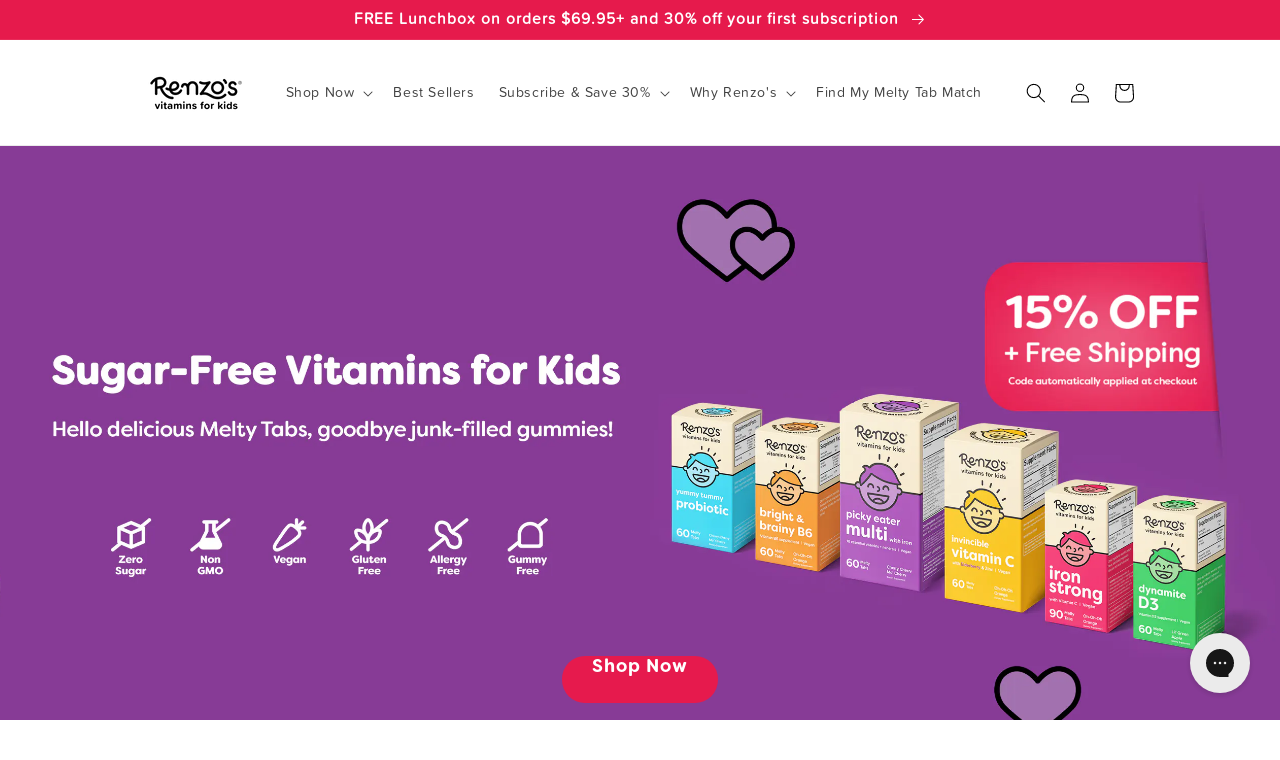

--- FILE ---
content_type: text/html; charset=utf-8
request_url: https://www.renzosvitamins.com/apps/reviews/pages?url=https:/www.renzosvitamins.com/pages/kidsvitaminswithnosugar-15off
body_size: 8700
content:
[  { "@context":"http://schema.org", "@type":"WebPage",  "author": { "@type": "Person", "name": "Shopify API" }, "creator":"Shopify API",  "dateCreated":"2021-04-02T10:54:24Z", "dateModified":"2021-04-02T10:54:24Z", "datePublished":"2021-04-02T10:54:24Z", "headline":"Kids Vitamins with NoSugar 15 OFF", "mainEntityOfPage": { "@type": "WebPage", "url": "https://www.renzosvitamins.com/pages/kidsvitaminswithnosugar-15off" }, "publisher": { "@type": "Organization",  "logo": { "@type": "ImageObject", "name": "Renzo\u0026#39;s Vitamins Logo Schema by SchemaPlus",  "url": "https://www.renzosvitamins.com/cdn/shop/files/Renzos_Logo_2398f086-9d3d-4a02-91c4-9cef05efed82.png?v=1663362254&width=100"  },  "name": "Renzo\u0026#39;s Vitamins" }, "text": "\n\u003c!--Gem_Page_Main_Editor--\u003e\u003cdiv class=\"clearfix\"\u003e\u003c\/div\u003e\u003cdiv class=\"gryffeditor\"\u003e\n\u003cdiv data-label=\"Row\" data-key=\"row\" id=\"r-1614870575405\" class=\"gf_row gf_row-gap-0 gf_row-fluid gf_row-no-padding\" data-icon=\"gpicon-row\" data-id=\"1614870575405\" data-row-gap=\"0px\" data-extraclass=\"\"\u003e\u003cdiv class=\"gf_col-lg-12 gf_column\" id=\"c-1614870575445\" data-id=\"1614870575445\"\u003e\u003cdiv data-label=\"Row\" data-key=\"row\" id=\"r-1614884417517\" class=\"gf_row gf_row-gap-0\" data-icon=\"gpicon-row\" data-id=\"1614884417517\" data-row-gap=\"0px\" data-extraclass=\"\"\u003e\u003cdiv class=\"gf_col-lg-12 gf_column\" id=\"c-1614884417425\" data-id=\"1614884417425\"\u003e\u003cdiv data-label=\"Button\" data-key=\"button\" id=\"e-1614884430936\" class=\"element-wrap\" data-icon=\"gpicon-gpicon-button\" data-ver=\"1.0\" data-id=\"1614884430936\"\u003e\u003cdiv class=\"elm gf-elm-center gf-elm-center-md gf-elm-center-sm gf-elm-center-xs gf-elm-center-lg\" data-stretch-lg=\"0\"\u003e\u003ca class=\"button btn gf_button\" href=\"https:\/\/www.renzosvitamins.com\/collections\/products\" target=\"_blank\" data-scroll-speed=\"2000\" data-exc=\"\"\u003e\u003cspan\u003eShop Now\u003c\/span\u003e\u003c\/a\u003e\u003c\/div\u003e\u003c\/div\u003e\u003c\/div\u003e\u003c\/div\u003e\u003c\/div\u003e\u003c\/div\u003e\n\u003c!--gfsplit--\u003e\u003cdiv data-label=\"Row\" data-key=\"row\" id=\"r-1614955891670\" class=\"gf_row gf_row-gap-0 gf_row-fluid gf_row-no-padding\" data-icon=\"gpicon-row\" data-id=\"1614955891670\" data-row-gap=\"0px\" data-extraclass=\"\"\u003e\u003cdiv class=\"gf_col-lg-12 gf_column\" id=\"c-1614870575445\" data-id=\"1614870575445\"\u003e\u003cdiv data-label=\"Row\" data-key=\"row\" id=\"r-1614955891569\" class=\"gf_row gf_row-gap-0\" data-icon=\"gpicon-row\" data-id=\"1614955891569\" data-row-gap=\"0px\" data-extraclass=\"\"\u003e\u003cdiv class=\"gf_col-lg-12 gf_column\" id=\"c-1614884417425\" data-id=\"1614884417425\"\u003e\u003cdiv data-label=\"Button\" data-key=\"button\" id=\"e-1614955891614\" class=\"element-wrap\" data-icon=\"gpicon-gpicon-button\" data-ver=\"1.0\" data-id=\"1614955891614\"\u003e\u003cdiv class=\"elm gf-elm-center gf-elm-center-lg gf-elm-center-md gf-elm-center-sm gf-elm-center-xs\" data-stretch-lg=\"0\" data-stretch-xs=\"0\"\u003e\u003ca class=\"button btn gf_button\" href=\"#r-1542942995265\" target=\"\" data-scroll-speed=\"2000\" data-exc=\"\" data-scroll-speed-xs=\"2000\"\u003e\u003cspan\u003eShop Now\u003c\/span\u003e\u003c\/a\u003e\u003c\/div\u003e\u003c\/div\u003e\u003c\/div\u003e\u003c\/div\u003e\u003c\/div\u003e\u003c\/div\u003e\n\u003c!--gfsplit--\u003e\u003cdiv data-label=\"Row\" data-key=\"row\" id=\"r-1614887982560\" class=\"gf_row gf_row-fluid gf_row-no-padding gf_row-gap-0\" data-icon=\"gpicon-row\" data-id=\"1614887982560\" data-row-gap=\"0px\" data-extraclass=\"\" style=\"visibility: visible;\"\u003e\n\u003cdiv class=\"gf_column gf_col-lg-6 gf_col-md-6 gf_col-sm-6 gf_col-xs-12\" id=\"c-1614887982590\" data-id=\"1614887982590\" style=\"\"\u003e\u003cdiv data-label=\"Video Bg\" data-key=\"video-bg\" id=\"m-1614887048024\" class=\"module-wrap\" data-icon=\"eicon-youtube\" data-ver=\"1.0\" data-id=\"1614887048024\" style=\"\"\u003e\u003cdiv class=\"module video-background \" data-video-source=\"youtube\" data-url-youtube=\"https:\/\/youtu.be\/Z8BqF-tupnY\" data-url-vimeo=\"https:\/\/vimeo.com\/57600809\" data-image=\"\" data-height-lg=\"500px\" data-height-md=\"400px\" data-height-sm=\"400px\" data-height-xs=\"400px\" data-mute=\"0\"\u003e\n\u003cdiv class=\"gf_video-bg-overlay\" style=\"background:transparent;opacity:0\"\u003e\u003c\/div\u003e\n\u003cdiv class=\"gf_video-bg-inner\"\u003e\u003cdiv class=\"gf_player\"\u003e\u003c\/div\u003e\u003c\/div\u003e\n\u003cspan data-index=\"1\" class=\"item-content align-middle\"\u003e\u003c\/span\u003e\n\u003c\/div\u003e\u003c\/div\u003e\u003c\/div\u003e\n\u003cdiv class=\"gf_column gf_col-lg-6 gf_col-md-6 gf_col-sm-6 gf_col-xs-12\" id=\"c-1614888002927\" data-id=\"1614888002927\" style=\"\"\u003e\u003cdiv data-label=\"Row\" data-key=\"row\" id=\"r-1614886980386\" class=\"gf_row gf_row-gap-0\" data-icon=\"gpicon-row\" data-id=\"1614886980386\" style=\"min-height: auto;\" data-row-gap=\"0px\" data-extraclass=\"\"\u003e\u003cdiv class=\"gf_col-lg-12 gf_column\" id=\"c-1614886960519\" data-id=\"1614886960519\"\u003e\n\u003cdiv data-label=\"Row\" data-key=\"row\" id=\"r-1614887551865\" class=\"gf_row gf_row-gap-0\" data-icon=\"gpicon-row\" data-id=\"1614887551865\" data-row-gap=\"0px\" data-extraclass=\"\"\u003e\u003cdiv class=\"gf_col-lg-12 gf_column\" id=\"c-1614887551913\" data-id=\"1614887551913\"\u003e\u003cdiv data-label=\"Text Block\" data-key=\"text-block\" id=\"e-1614887582821\" class=\"element-wrap\" data-icon=\"gpicon-textblock\" data-ver=\"1\" data-id=\"1614887582821\"\u003e\u003cdiv class=\"elm text-edit gf-elm-left gf-elm-center-lg gf-elm-center-sm gf-elm-center-xs gf-elm-center-md\" data-gemlang=\"en\" data-exc=\"\"\u003e\u003cp\u003e\u003cstrong style=\"color: inherit; font-family: inherit; font-size: inherit; text-align: inherit; letter-spacing: 0px;\"\u003eDid you know one gummy vitamin has as much sugar per weight as an Oreo?\u003c\/strong\u003e\u003c\/p\u003e\u003c\/div\u003e\u003c\/div\u003e\u003c\/div\u003e\u003c\/div\u003e\n\u003cdiv data-label=\"Row\" data-key=\"row\" id=\"r-1614888160798\" class=\"gf_row gf_row-gap-0\" data-icon=\"gpicon-row\" data-id=\"1614888160798\" data-row-gap=\"0px\" data-extraclass=\"\"\u003e\u003cdiv class=\"gf_col-lg-12 gf_column\" id=\"c-1614887551913\" data-id=\"1614887551913\"\u003e\n\u003cdiv data-label=\"Row\" data-key=\"row\" id=\"r-1614960683854\" class=\"gf_row gf_row-fluid gf_row-no-padding\" data-icon=\"gpicon-row\" data-id=\"1614960683854\" data-extraclass=\"\"\u003e\u003cdiv class=\"gf_col-lg-12 gf_column\" id=\"c-1614960683814\" data-id=\"1614960683814\"\u003e\u003cdiv data-label=\"Image\" data-key=\"image\" id=\"e-1614960731681\" class=\"element-wrap\" data-icon=\"gpicon-image\" data-ver=\"1.0\" data-id=\"1614960731681\" data-resolution=\"3000x3000\"\u003e\u003cdiv class=\"elm gf-elm-center gf_elm-left-xs gf-elm-center-xs\" data-exc=\"\"\u003e\u003cimg src=\"https:\/\/ucarecdn.com\/46789e3f-429b-4c90-a4f3-a12f208cc779\/-\/format\/auto\/-\/preview\/3000x3000\/-\/quality\/lighter\/\" alt=\"\" class=\"gf_image\" data-gemlang=\"en\" data-width=\"auto\" data-height=\"auto\" title=\"\" natural-width=\"1117\" natural-height=\"578\"\u003e\u003c\/div\u003e\u003c\/div\u003e\u003c\/div\u003e\u003c\/div\u003e\n\u003cdiv data-label=\"Text Block\" data-key=\"text-block\" id=\"e-1614888160804\" class=\"element-wrap\" data-icon=\"gpicon-textblock\" data-ver=\"1\" data-id=\"1614888160804\"\u003e\u003cdiv class=\"elm text-edit gf-elm-left gf-elm-center-md gf-elm-center-sm gf-elm-center-xs gf-elm-center-lg\" data-gemlang=\"en\" data-exc=\"\"\u003e\n\u003cdiv\u003eI know right?! That’s why we created Renzo’s…\u003c\/div\u003e\n\u003cdiv\u003eThe no-sugar, no gummy, healthy kid’s vitamin.\u003c\/div\u003e\n\u003cdiv\u003e\u003cbr\u003e\u003c\/div\u003eBecause we know that when it comes to Kiddo’s nutrition, every spoonful counts.\u003cdiv\u003e\u003cbr\u003e\u003c\/div\u003e\n\u003cdiv\u003eWith our Melty Tabs there’s Zero Spoonfuls and Zero Junk!\u003c\/div\u003e\n\u003c\/div\u003e\u003c\/div\u003e\n\u003cdiv data-label=\"Row\" data-key=\"row\" id=\"r-1614961763609\" class=\"gf_row gf_row-fluid gf_row-no-padding\" data-icon=\"gpicon-row\" data-id=\"1614961763609\" data-extraclass=\"\"\u003e\u003cdiv class=\"gf_col-lg-12 gf_column\" id=\"c-1614960683814\" data-id=\"1614960683814\"\u003e\u003cdiv data-label=\"Image\" data-key=\"image\" id=\"e-1614961763499\" class=\"element-wrap\" data-icon=\"gpicon-image\" data-ver=\"1.0\" data-id=\"1614961763499\" data-resolution=\"3000x3000\"\u003e\u003cdiv class=\"elm gf-elm-center gf_elm-left-xs gf-elm-center-xs\" data-exc=\"\"\u003e\u003cimg src=\"https:\/\/ucarecdn.com\/b7864b6e-8c66-46de-bed3-10562c20d36b\/-\/format\/auto\/-\/preview\/3000x3000\/-\/quality\/lighter\/\" alt=\"\" class=\"gf_image\" data-gemlang=\"en\" data-width=\"auto\" data-height=\"auto\" title=\"\" natural-width=\"1211\" natural-height=\"656\"\u003e\u003c\/div\u003e\u003c\/div\u003e\u003c\/div\u003e\u003c\/div\u003e\n\u003c\/div\u003e\u003c\/div\u003e\n\u003c\/div\u003e\u003c\/div\u003e\u003c\/div\u003e\n\u003c\/div\u003e\n\u003c!--gfsplit--\u003e\u003cdiv data-label=\"Row\" data-key=\"row\" id=\"r-1614889321343\" class=\"gf_row gf_row-fluid gf_row-no-padding gf_equal-height gf_row-gap-0\" data-icon=\"gpicon-row\" data-id=\"1614889321343\" data-row-gap=\"0px\" data-extraclass=\"\" style=\"visibility: visible;\"\u003e\u003cdiv class=\"gf_col-lg-12 gf_column\" id=\"c-1614889321287\" data-id=\"1614889321287\" style=\"min-height: 1075px;\"\u003e\n\u003cdiv data-label=\"Row\" data-key=\"row\" id=\"r-1614889347440\" class=\"gf_row gf_row-gap-0\" data-icon=\"gpicon-row\" data-id=\"1614889347440\" style=\"min-height: 105px;\" data-row-gap=\"0px\" data-extraclass=\"\"\u003e\u003cdiv class=\"gf_col-lg-12 gf_column\" id=\"c-1614889347327\" data-id=\"1614889347327\"\u003e\n\u003cdiv data-label=\"Heading\" data-key=\"heading\" id=\"e-1614891599904\" class=\"element-wrap\" data-icon=\"gpicon-heading\" data-ver=\"1\" data-id=\"1614891599904\"\u003e\u003cdiv class=\"elm text-edit gf-elm-center\" data-gemlang=\"en\"\u003e\u003ch1\u003eBut don’t trust \u003ci style=\"\"\u003eour\u003c\/i\u003e word for it…\u003c\/h1\u003e\u003c\/div\u003e\u003c\/div\u003e\n\u003cdiv data-label=\"Heading\" data-key=\"heading\" id=\"e-1614891926128\" class=\"element-wrap\" data-icon=\"gpicon-heading\" data-ver=\"1\" data-id=\"1614891926128\"\u003e\u003cdiv class=\"elm text-edit gf-elm-center\" data-gemlang=\"en\"\u003e\u003cstrong\u003eTrust what other #PickyParents are saying:\u003c\/strong\u003e\u003c\/div\u003e\u003c\/div\u003e\n\u003c\/div\u003e\u003c\/div\u003e\n\u003cdiv data-label=\"Row\" data-key=\"row\" id=\"r-1614892062438\" class=\"gf_row gf_row-gap-0\" data-icon=\"gpicon-row\" data-id=\"1614892062438\" data-row-gap=\"0px\" data-extraclass=\"\"\u003e\u003cdiv class=\"gf_col-lg-12 gf_column\" id=\"c-1614892062518\" data-id=\"1614892062518\"\u003e\u003cdiv data-label=\"Carousel\" data-key=\"carousel\" id=\"m-1614892110976\" class=\"module-wrap\" data-icon=\"gpicon-carousel\" data-ver=\"1.0\" data-id=\"1614892110976\"\u003e\n\u003cdiv class=\"module main-slider owl-carousel owl-theme \" data-collg=\"1\" data-colmd=\"1\" data-colsm=\"1\" data-colxs=\"1\" data-marginlg=\"0px\" data-marginmd=\"0px\" data-marginsm=\"0px\" data-marginxs=\"0px\" data-dotslg=\"1\" data-dotsmd=\"1\" data-dotssm=\"1\" data-dotsxs=\"1\" data-navlg=\"1\" data-navmd=\"1\" data-navsm=\"0\" data-navxs=\"1\" data-navspeed=\"1200\" data-autoplay=\"0\" data-autoplaytimeout=\"5000\" data-autoplayhoverpause=\"1\" data-loop=\"0\"\u003e\n\u003cdiv class=\"item\"\u003e\u003cdiv data-index=\"1\" class=\"item-content\"\u003e\n\u003cdiv data-label=\"Row\" data-key=\"row\" id=\"r-1614892245186\" class=\"gf_row gf_row-gap-0\" data-icon=\"gpicon-row\" data-id=\"1614892245186\" data-row-gap=\"0px\" data-extraclass=\"\"\u003e\u003cdiv class=\"gf_col-lg-12 gf_column\" id=\"c-1614892245295\" data-id=\"1614892245295\"\u003e\u003cdiv data-label=\"Row\" data-key=\"row\" id=\"r-1614892697809\" class=\"gf_row gf_row-gap-0\" data-icon=\"gpicon-row\" data-id=\"1614892697809\" data-row-gap=\"0px\" data-extraclass=\"\"\u003e\u003cdiv class=\"gf_col-lg-12 gf_column\" id=\"c-1614892245295\" data-id=\"1614892245295\"\u003e\u003cdiv data-label=\"Image\" data-key=\"image\" id=\"e-1614892724245\" class=\"element-wrap\" data-icon=\"gpicon-image\" data-ver=\"1.0\" data-id=\"1614892724245\" data-resolution=\"3000x3000\"\u003e\u003cdiv class=\"elm gf-elm-center gf_elm-left-xs gf-elm-center-lg gf-elm-center-md gf-elm-center-sm gf-elm-center-xs\" data-exc=\"\"\u003e\u003cimg src=\"https:\/\/ucarecdn.com\/e19ee498-cb69-45a4-b8cc-531969648329\/-\/format\/auto\/-\/preview\/3000x3000\/-\/quality\/lighter\/\" alt=\"\" class=\"gf_image\" data-gemlang=\"en\" data-width=\"240px\" data-height=\"240px\" title=\"\" natural-width=\"1125\" natural-height=\"1125\"\u003e\u003c\/div\u003e\u003c\/div\u003e\u003c\/div\u003e\u003c\/div\u003e\u003c\/div\u003e\u003c\/div\u003e\n\u003cdiv data-label=\"Row\" data-key=\"row\" id=\"r-1614892879810\" class=\"gf_row gf_row-gap-0\" data-icon=\"gpicon-row\" data-id=\"1614892879810\" data-row-gap=\"0px\" data-extraclass=\"\"\u003e\u003cdiv class=\"gf_col-lg-12 gf_column\" id=\"c-1614892245295\" data-id=\"1614892245295\"\u003e\u003cdiv data-label=\"Text Block\" data-key=\"text-block\" id=\"e-1614892879827\" class=\"element-wrap\" data-icon=\"gpicon-textblock\" data-ver=\"1\" data-id=\"1614892879827\"\u003e\u003cdiv class=\"elm text-edit gf-elm-left gf-elm-center-lg gf-elm-center-md gf-elm-center-sm gf-elm-center-xs\" data-gemlang=\"en\" data-exc=\"\"\u003e\n\u003cp\u003e\"Love these! My four year old is a very picky eater, so this gives me peace of mind that he’s getting what he needs. Also the taste is so great, they beg me to give them more but I obviously have to tell them they can’t 🤣 Thanks for making a vitamin that’s not full of sugar and junk, but ingredients that I feel good about giving to my little ones!\"\u003c\/p\u003e\n\u003cp\u003e\u003cbr\u003e\u003c\/p\u003e\n\u003cp\u003e\u003cstrong\u003e- Heidi S.\u003c\/strong\u003e\u003c\/p\u003e\n\u003c\/div\u003e\u003c\/div\u003e\u003c\/div\u003e\u003c\/div\u003e\n\u003cdiv data-label=\"Row\" data-key=\"row\" id=\"r-1614892879793\" class=\"gf_row gf_row-gap-0\" data-icon=\"gpicon-row\" data-id=\"1614892879793\" data-row-gap=\"0px\" data-extraclass=\"\"\u003e\u003cdiv class=\"gf_col-lg-12 gf_column\" id=\"c-1614892245295\" data-id=\"1614892245295\"\u003e\u003c\/div\u003e\u003c\/div\u003e\n\u003c\/div\u003e\u003c\/div\u003e\n\u003cdiv class=\"item\"\u003e\u003cdiv data-index=\"2\" class=\"item-content\"\u003e\n\u003cdiv data-label=\"Row\" data-key=\"row\" id=\"r-1614893106145\" class=\"gf_row gf_row-gap-0\" data-icon=\"gpicon-row\" data-id=\"1614893106145\" data-row-gap=\"0px\" data-extraclass=\"\"\u003e\u003cdiv class=\"gf_col-lg-12 gf_column\" id=\"c-1614892245295\" data-id=\"1614892245295\"\u003e\u003cdiv data-label=\"Row\" data-key=\"row\" id=\"r-1614893106121\" class=\"gf_row gf_row-gap-0\" data-icon=\"gpicon-row\" data-id=\"1614893106121\" data-row-gap=\"0px\" data-extraclass=\"\"\u003e\u003cdiv class=\"gf_col-lg-12 gf_column\" id=\"c-1614892245295\" data-id=\"1614892245295\"\u003e\u003cdiv data-label=\"Image\" data-key=\"image\" id=\"e-1614893106097\" class=\"element-wrap\" data-icon=\"gpicon-image\" data-ver=\"1.0\" data-id=\"1614893106097\" data-resolution=\"3000x3000\"\u003e\u003cdiv class=\"elm gf-elm-center gf_elm-left-xs gf-elm-center-lg gf-elm-center-md gf-elm-center-sm gf-elm-center-xs\" data-exc=\"\"\u003e\u003cimg src=\"https:\/\/ucarecdn.com\/47752e59-4470-4ee1-8b40-232b2a6701f5\/-\/format\/auto\/-\/preview\/3000x3000\/-\/quality\/lighter\/\" alt=\"\" class=\"gf_image\" data-gemlang=\"en\" data-width=\"240px\" data-height=\"240px\" title=\"\" natural-width=\"1638\" natural-height=\"1638\"\u003e\u003c\/div\u003e\u003c\/div\u003e\u003c\/div\u003e\u003c\/div\u003e\u003c\/div\u003e\u003c\/div\u003e\n\u003cdiv data-label=\"Row\" data-key=\"row\" id=\"r-1614893106109\" class=\"gf_row gf_row-gap-0\" data-icon=\"gpicon-row\" data-id=\"1614893106109\" data-row-gap=\"0px\" data-extraclass=\"\"\u003e\u003cdiv class=\"gf_col-lg-12 gf_column\" id=\"c-1614892245295\" data-id=\"1614892245295\"\u003e\u003cdiv data-label=\"Text Block\" data-key=\"text-block\" id=\"e-1614893106149\" class=\"element-wrap\" data-icon=\"gpicon-textblock\" data-ver=\"1\" data-id=\"1614893106149\"\u003e\u003cdiv class=\"elm text-edit gf-elm-left gf-elm-center-lg gf-elm-center-md gf-elm-center-sm gf-elm-center-xs\" data-gemlang=\"en\" data-exc=\"\"\u003e\n\u003cp\u003e\"I've had absolutely no issues getting my little ones to take these! I was worried because they'd been taking the gummy vitamins that are full of sugar. They love the taste and I love that their vitamins don't have a bunch of junk in them!\"\u003c\/p\u003e\n\u003cp\u003e\u003cbr\u003e\u003c\/p\u003e\n\u003cp\u003e\u003cstrong\u003e- Dunne M.\u003c\/strong\u003e\u003c\/p\u003e\n\u003c\/div\u003e\u003c\/div\u003e\u003c\/div\u003e\u003c\/div\u003e\n\u003cdiv data-label=\"Row\" data-key=\"row\" id=\"r-1614893106225\" class=\"gf_row gf_row-gap-0\" data-icon=\"gpicon-row\" data-id=\"1614893106225\" data-row-gap=\"0px\" data-extraclass=\"\"\u003e\u003cdiv class=\"gf_col-lg-12 gf_column\" id=\"c-1614892245295\" data-id=\"1614892245295\"\u003e\u003c\/div\u003e\u003c\/div\u003e\n\u003c\/div\u003e\u003c\/div\u003e\n\u003cdiv class=\"item\"\u003e\u003cdiv data-index=\"3\" class=\"item-content\"\u003e\n\u003cdiv data-label=\"Row\" data-key=\"row\" id=\"r-1614893253187\" class=\"gf_row gf_row-gap-0\" data-icon=\"gpicon-row\" data-id=\"1614893253187\" data-row-gap=\"0px\" data-extraclass=\"\"\u003e\u003cdiv class=\"gf_col-lg-12 gf_column\" id=\"c-1614892245295\" data-id=\"1614892245295\"\u003e\u003cdiv data-label=\"Row\" data-key=\"row\" id=\"r-1614893253148\" class=\"gf_row gf_row-gap-0\" data-icon=\"gpicon-row\" data-id=\"1614893253148\" data-row-gap=\"0px\" data-extraclass=\"\"\u003e\u003cdiv class=\"gf_col-lg-12 gf_column\" id=\"c-1614892245295\" data-id=\"1614892245295\"\u003e\u003cdiv data-label=\"Image\" data-key=\"image\" id=\"e-1614893253119\" class=\"element-wrap\" data-icon=\"gpicon-image\" data-ver=\"1.0\" data-id=\"1614893253119\" data-resolution=\"3000x3000\"\u003e\u003cdiv class=\"elm gf-elm-center gf_elm-left-xs gf-elm-center-lg gf-elm-center-md gf-elm-center-sm gf-elm-center-xs\" data-exc=\"\"\u003e\u003cimg src=\"https:\/\/ucarecdn.com\/fc95a2d9-84ca-4a30-b089-5d036ec8cf6b\/-\/format\/auto\/-\/preview\/3000x3000\/-\/quality\/lighter\/\" alt=\"\" class=\"gf_image\" data-gemlang=\"en\" data-width=\"240px\" data-height=\"240px\" title=\"\" natural-width=\"1080\" natural-height=\"1080\"\u003e\u003c\/div\u003e\u003c\/div\u003e\u003c\/div\u003e\u003c\/div\u003e\u003c\/div\u003e\u003c\/div\u003e\n\u003cdiv data-label=\"Row\" data-key=\"row\" id=\"r-1614893253078\" class=\"gf_row gf_row-gap-0\" data-icon=\"gpicon-row\" data-id=\"1614893253078\" data-row-gap=\"0px\" data-extraclass=\"\"\u003e\u003cdiv class=\"gf_col-lg-12 gf_column\" id=\"c-1614892245295\" data-id=\"1614892245295\"\u003e\u003cdiv data-label=\"Text Block\" data-key=\"text-block\" id=\"e-1614893253117\" class=\"element-wrap\" data-icon=\"gpicon-textblock\" data-ver=\"1\" data-id=\"1614893253117\"\u003e\u003cdiv class=\"elm text-edit gf-elm-left gf-elm-center-lg gf-elm-center-md gf-elm-center-sm gf-elm-center-xs\" data-gemlang=\"en\" data-exc=\"\"\u003e\n\u003cp\u003e\"I bought these on a whim hoping my child with autism would like them. I was pleasantly surprised to find that they are safe for my allergy kiddo. Woohoo!!!! They both love them and ask for them every night. Win!\"\u003c\/p\u003e\n\u003cp\u003e\u003cbr\u003e\u003c\/p\u003e\n\u003cp\u003e\u003cstrong\u003e- Megan W.\u003c\/strong\u003e\u003c\/p\u003e\n\u003c\/div\u003e\u003c\/div\u003e\u003c\/div\u003e\u003c\/div\u003e\n\u003cdiv data-label=\"Row\" data-key=\"row\" id=\"r-1614893253109\" class=\"gf_row gf_row-gap-0\" data-icon=\"gpicon-row\" data-id=\"1614893253109\" data-row-gap=\"0px\" data-extraclass=\"\"\u003e\u003cdiv class=\"gf_col-lg-12 gf_column\" id=\"c-1614892245295\" data-id=\"1614892245295\"\u003e\u003c\/div\u003e\u003c\/div\u003e\n\u003c\/div\u003e\u003c\/div\u003e\n\u003c\/div\u003e\n\u003cdiv class=\"gf-carousel-loading\"\u003e\u003cdiv class=\"gf-caousel-ripple\"\u003e\n\u003cdiv\u003e\u003c\/div\u003e\n\u003cdiv\u003e\u003c\/div\u003e\n\u003c\/div\u003e\u003c\/div\u003e\n\u003c\/div\u003e\u003c\/div\u003e\u003c\/div\u003e\n\u003c\/div\u003e\u003c\/div\u003e\n\u003c!--gfsplit--\u003e\u003cdiv data-label=\"Row\" data-key=\"row\" id=\"r-1614893955156\" class=\"gf_row gf_row-gap-0 gf_row-fluid gf_row-no-padding\" data-icon=\"gpicon-row\" data-id=\"1614893955156\" data-row-gap=\"0px\" data-extraclass=\"\"\u003e\u003cdiv class=\"gf_col-lg-12 gf_column\" id=\"c-1614893955123\" data-id=\"1614893955123\"\u003e\n\u003cdiv data-label=\"Row\" data-key=\"row\" id=\"r-1614893971277\" class=\"gf_row gf_row-gap-0\" data-icon=\"gpicon-row\" data-id=\"1614893971277\" data-row-gap=\"0px\" data-extraclass=\"\"\u003e\u003cdiv class=\"gf_col-lg-12 gf_column\" id=\"c-1614893971232\" data-id=\"1614893971232\"\u003e\n\u003cdiv data-label=\"Heading\" data-key=\"heading\" id=\"e-1614893997834\" class=\"element-wrap\" data-icon=\"gpicon-heading\" data-ver=\"1\" data-id=\"1614893997834\"\u003e\u003cdiv class=\"elm text-edit gf-elm-center\" data-gemlang=\"en\"\u003e\u003ch1\u003e\u003ci style=\"font-weight: normal;\"\u003e6 different Heroes. One same mission:\u003c\/i\u003e\u003c\/h1\u003e\u003c\/div\u003e\u003c\/div\u003e\n\u003cdiv data-label=\"Heading\" data-key=\"heading\" id=\"e-1614894033546\" class=\"element-wrap\" data-icon=\"gpicon-heading\" data-ver=\"1\" data-id=\"1614894033546\"\u003e\u003cdiv class=\"elm text-edit gf-elm-center\" data-gemlang=\"en\"\u003e\u003ch1\u003e\u003ci\u003eTo provide wholesome nutrition across our entire Melty Tab Family.\u003c\/i\u003e\u003c\/h1\u003e\u003c\/div\u003e\u003c\/div\u003e\n\u003c\/div\u003e\u003c\/div\u003e\n\u003cdiv data-label=\"Row\" data-key=\"row\" id=\"r-1614894114588\" class=\"gf_row gf_row-gap-0\" data-icon=\"gpicon-row\" data-id=\"1614894114588\" data-row-gap=\"0px\" data-extraclass=\"\"\u003e\u003cdiv class=\"gf_col-lg-12 gf_column\" id=\"c-1614894114619\" data-id=\"1614894114619\"\u003e\u003cdiv data-label=\"Image\" data-key=\"image\" id=\"e-1614894299600\" class=\"element-wrap\" data-icon=\"gpicon-image\" data-ver=\"1.0\" data-id=\"1614894299600\" data-resolution=\"3000x3000\"\u003e\u003cdiv class=\"elm gf-elm-center gf_elm-left-xs gf-elm-center-md gf-elm-center-sm gf-elm-center-xs gf-elm-center-lg\" data-exc=\"\"\u003e\u003cimg src=\"https:\/\/ucarecdn.com\/03cb1e40-6228-44ec-9038-5ab6544fa8e4\/-\/format\/auto\/-\/preview\/3000x3000\/-\/quality\/lighter\/\" alt=\"Probiotic, Vitamin B6, Multivitamin, Vitamin C, Iron, Vitamin D3\" class=\"gf_image\" data-gemlang=\"en\" data-width=\"auto\" data-height=\"auto\" title=\"\" natural-width=\"1877\" natural-height=\"777\"\u003e\u003c\/div\u003e\u003c\/div\u003e\u003c\/div\u003e\u003c\/div\u003e\n\u003cdiv data-label=\"Row\" data-key=\"row\" id=\"r-1614894261056\" class=\"gf_row gf_row-gap-0\" data-icon=\"gpicon-row\" data-id=\"1614894261056\" data-row-gap=\"0px\" data-extraclass=\"\"\u003e\u003cdiv class=\"gf_col-lg-12 gf_column\" id=\"c-1614894114619\" data-id=\"1614894114619\"\u003e\n\u003cdiv data-label=\"Row\" data-key=\"row\" id=\"r-1614894260977\" class=\"gf_row gf_row-gap-15\" data-icon=\"gpicon-row\" data-id=\"1614894260977\" data-row-gap=\"15px\" data-extraclass=\"\"\u003e\n\u003cdiv class=\"gf_column gf_col-lg-4 gf_col-md-4 gf_col-xs-12 gf_col-sm-4\" id=\"c-1614894072993\" data-id=\"1614894072993\"\u003e\u003cdiv data-label=\"Row\" data-key=\"row\" id=\"r-1614894261012\" class=\"gf_row\" data-icon=\"gpicon-row\" data-id=\"1614894261012\" data-extraclass=\"\" style=\"visibility: visible; min-height: auto;\"\u003e\u003cdiv class=\"gf_col-lg-12 gf_column\" id=\"c-1612984949616\" data-id=\"1612984949616\" style=\"\"\u003e\n\u003cdiv data-label=\"Text Block\" data-key=\"text-block\" id=\"e-1614894260929\" class=\"element-wrap\" data-icon=\"gpicon-textblock\" data-ver=\"1\" data-id=\"1614894260929\"\u003e\u003cdiv class=\"elm text-edit gf-elm-left gf-elm-center-lg gf-elm-center-md gf-elm-center-sm gf-elm-center-xs\" data-gemlang=\"en\" data-exc=\"\"\u003e\u003cp\u003e\u003cstrong\u003eVegan\u003c\/strong\u003e\u003c\/p\u003e\u003c\/div\u003e\u003c\/div\u003e\n\u003cdiv data-label=\"Text Block\" data-key=\"text-block\" id=\"e-1614894260981\" class=\"element-wrap\" data-icon=\"gpicon-textblock\" data-ver=\"1\" data-id=\"1614894260981\"\u003e\u003cdiv class=\"elm text-edit gf-elm-left gf-elm-center-lg gf-elm-center-md gf-elm-center-sm gf-elm-center-xs\" data-gemlang=\"en\" data-exc=\"\"\u003e\u003cp\u003eNo sheep harmed here!\u003c\/p\u003e\u003c\/div\u003e\u003c\/div\u003e\n\u003c\/div\u003e\u003c\/div\u003e\u003c\/div\u003e\n\u003cdiv class=\"gf_column gf_col-lg-4 gf_col-md-4 gf_col-xs-12 gf_col-sm-4\" id=\"c-1614894080248\" data-id=\"1614894080248\"\u003e\u003cdiv data-label=\"Row\" data-key=\"row\" id=\"r-1614894261050\" class=\"gf_row\" data-icon=\"gpicon-row\" data-id=\"1614894261050\" data-extraclass=\"\" style=\"visibility: visible; min-height: auto;\"\u003e\u003cdiv class=\"gf_col-lg-12 gf_column\" id=\"c-1612984949616\" data-id=\"1612984949616\" style=\"\"\u003e\n\u003cdiv data-label=\"Text Block\" data-key=\"text-block\" id=\"e-1614894260974\" class=\"element-wrap\" data-icon=\"gpicon-textblock\" data-ver=\"1\" data-id=\"1614894260974\"\u003e\u003cdiv class=\"elm text-edit gf-elm-left gf-elm-center-lg gf-elm-center-md gf-elm-center-sm gf-elm-center-xs\" data-gemlang=\"en\" data-exc=\"\"\u003e\u003cp\u003e\u003cb\u003eDoctor Recommended\u003c\/b\u003e\u003c\/p\u003e\u003c\/div\u003e\u003c\/div\u003e\n\u003cdiv data-label=\"Text Block\" data-key=\"text-block\" id=\"e-1614894261072\" class=\"element-wrap\" data-icon=\"gpicon-textblock\" data-ver=\"1\" data-id=\"1614894261072\" style=\"display: block;\"\u003e\u003cdiv class=\"elm text-edit gf-elm-left gf-elm-center-lg gf-elm-center-md gf-elm-center-sm gf-elm-center-xs\" data-gemlang=\"en\" data-exc=\"\"\u003e\u003cp\u003ePediatricians can’t get enough\u003c\/p\u003e\u003c\/div\u003e\u003c\/div\u003e\n\u003c\/div\u003e\u003c\/div\u003e\u003c\/div\u003e\n\u003cdiv class=\"gf_column gf_col-lg-4 gf_col-md-4 gf_col-xs-12 gf_col-sm-4\" id=\"c-1614894080181\" data-id=\"1614894080181\"\u003e\u003cdiv data-label=\"Row\" data-key=\"row\" id=\"r-1614894261009\" class=\"gf_row\" data-icon=\"gpicon-row\" data-id=\"1614894261009\" data-extraclass=\"\" style=\"visibility: visible; min-height: auto;\"\u003e\u003cdiv class=\"gf_col-lg-12 gf_column\" id=\"c-1612984949616\" data-id=\"1612984949616\" style=\"\"\u003e\n\u003cdiv data-label=\"Text Block\" data-key=\"text-block\" id=\"e-1614894260946\" class=\"element-wrap\" data-icon=\"gpicon-textblock\" data-ver=\"1\" data-id=\"1614894260946\"\u003e\u003cdiv class=\"elm text-edit gf-elm-left gf-elm-center-lg gf-elm-center-md gf-elm-center-sm gf-elm-center-xs\" data-gemlang=\"en\" data-exc=\"\"\u003e\u003cp\u003e\u003cb\u003ePicky Eater Approved\u003c\/b\u003e\u003c\/p\u003e\u003c\/div\u003e\u003c\/div\u003e\n\u003cdiv data-label=\"Text Block\" data-key=\"text-block\" id=\"e-1614894261086\" class=\"element-wrap\" data-icon=\"gpicon-textblock\" data-ver=\"1\" data-id=\"1614894261086\"\u003e\u003cdiv class=\"elm text-edit gf-elm-left gf-elm-center-lg gf-elm-center-md gf-elm-center-sm gf-elm-center-xs\" data-gemlang=\"en\" data-exc=\"\"\u003e\u003cp\u003eAnd a kid favorite, too!\u003c\/p\u003e\u003c\/div\u003e\u003c\/div\u003e\n\u003c\/div\u003e\u003c\/div\u003e\u003c\/div\u003e\n\u003c\/div\u003e\n\u003cdiv data-label=\"Row\" data-key=\"row\" id=\"r-1614894260968\" class=\"gf_row gf_row-gap-15\" data-icon=\"gpicon-row\" data-id=\"1614894260968\" data-row-gap=\"15px\" data-extraclass=\"\"\u003e\n\u003cdiv class=\"gf_column gf_col-lg-4 gf_col-md-4 gf_col-xs-12 gf_col-sm-4\" id=\"c-1614894072993\" data-id=\"1614894072993\"\u003e\u003cdiv data-label=\"Row\" data-key=\"row\" id=\"r-1614894261008\" class=\"gf_row\" data-icon=\"gpicon-row\" data-id=\"1614894261008\" data-extraclass=\"\" style=\"visibility: visible;\"\u003e\u003cdiv class=\"gf_col-lg-12 gf_column\" id=\"c-1612984949616\" data-id=\"1612984949616\" style=\"\"\u003e\n\u003cdiv data-label=\"Text Block\" data-key=\"text-block\" id=\"e-1614894260955\" class=\"element-wrap\" data-icon=\"gpicon-textblock\" data-ver=\"1\" data-id=\"1614894260955\"\u003e\u003cdiv class=\"elm text-edit gf-elm-left gf-elm-center-lg gf-elm-center-md gf-elm-center-sm gf-elm-center-xs\" data-gemlang=\"en\" data-exc=\"\"\u003e\u003cp\u003e\u003cstrong\u003eDelicious\u003c\/strong\u003e\u003c\/p\u003e\u003c\/div\u003e\u003c\/div\u003e\n\u003cdiv data-label=\"Text Block\" data-key=\"text-block\" id=\"e-1614894261003\" class=\"element-wrap\" data-icon=\"gpicon-textblock\" data-ver=\"1\" data-id=\"1614894261003\"\u003e\u003cdiv class=\"elm text-edit gf-elm-left gf-elm-center-lg gf-elm-center-md gf-elm-center-sm gf-elm-center-xs\" data-gemlang=\"en\" data-exc=\"\"\u003e\u003cp\u003eYummy oh-oh-oh orange flavor\u003c\/p\u003e\u003c\/div\u003e\u003c\/div\u003e\n\u003c\/div\u003e\u003c\/div\u003e\u003c\/div\u003e\n\u003cdiv class=\"gf_column gf_col-lg-4 gf_col-md-4 gf_col-xs-12 gf_col-sm-4\" id=\"c-1614894080248\" data-id=\"1614894080248\"\u003e\u003cdiv data-label=\"Row\" data-key=\"row\" id=\"r-1614894260960\" class=\"gf_row\" data-icon=\"gpicon-row\" data-id=\"1614894260960\" data-extraclass=\"\" style=\"visibility: visible;\"\u003e\u003cdiv class=\"gf_col-lg-12 gf_column\" id=\"c-1612984949616\" data-id=\"1612984949616\" style=\"\"\u003e\n\u003cdiv data-label=\"Text Block\" data-key=\"text-block\" id=\"e-1614894260956\" class=\"element-wrap\" data-icon=\"gpicon-textblock\" data-ver=\"1\" data-id=\"1614894260956\"\u003e\u003cdiv class=\"elm text-edit gf-elm-left gf-elm-center-lg gf-elm-center-md gf-elm-center-sm gf-elm-center-xs\" data-gemlang=\"en\" data-exc=\"\"\u003e\u003cp\u003e\u003cb\u003eNot a Gummy\u003c\/b\u003e\u003c\/p\u003e\u003c\/div\u003e\u003c\/div\u003e\n\u003cdiv data-label=\"Text Block\" data-key=\"text-block\" id=\"e-1614894260935\" class=\"element-wrap\" data-icon=\"gpicon-textblock\" data-ver=\"1\" data-id=\"1614894260935\" style=\"display: block;\"\u003e\u003cdiv class=\"elm text-edit gf-elm-left gf-elm-center-lg gf-elm-center-md gf-elm-center-sm gf-elm-center-xs\" data-gemlang=\"en\" data-exc=\"\"\u003e\u003cp\u003eLess dentist trips and cavities\u003c\/p\u003e\u003c\/div\u003e\u003c\/div\u003e\n\u003c\/div\u003e\u003c\/div\u003e\u003c\/div\u003e\n\u003cdiv class=\"gf_column gf_col-lg-4 gf_col-md-4 gf_col-xs-12 gf_col-sm-4\" id=\"c-1614894080181\" data-id=\"1614894080181\"\u003e\u003cdiv data-label=\"Row\" data-key=\"row\" id=\"r-1614894261037\" class=\"gf_row\" data-icon=\"gpicon-row\" data-id=\"1614894261037\" data-extraclass=\"\" style=\"visibility: visible;\"\u003e\u003cdiv class=\"gf_col-lg-12 gf_column\" id=\"c-1612984949616\" data-id=\"1612984949616\" style=\"\"\u003e\n\u003cdiv data-label=\"Text Block\" data-key=\"text-block\" id=\"e-1614894261011\" class=\"element-wrap\" data-icon=\"gpicon-textblock\" data-ver=\"1\" data-id=\"1614894261011\"\u003e\u003cdiv class=\"elm text-edit gf-elm-left gf-elm-center-lg gf-elm-center-md gf-elm-center-sm gf-elm-center-xs\" data-gemlang=\"en\" data-exc=\"\"\u003e\u003cp\u003e\u003cb\u003eMade in the U.S.A.\u003c\/b\u003e\u003c\/p\u003e\u003c\/div\u003e\u003c\/div\u003e\n\u003cdiv data-label=\"Text Block\" data-key=\"text-block\" id=\"e-1614894261047\" class=\"element-wrap\" data-icon=\"gpicon-textblock\" data-ver=\"1\" data-id=\"1614894261047\"\u003e\u003cdiv class=\"elm text-edit gf-elm-left gf-elm-center-lg gf-elm-center-md gf-elm-center-sm gf-elm-center-xs\" data-gemlang=\"en\" data-exc=\"\"\u003e\u003cp\u003eAnd a kid favorite, too!\u003c\/p\u003e\u003c\/div\u003e\u003c\/div\u003e\n\u003c\/div\u003e\u003c\/div\u003e\u003c\/div\u003e\n\u003c\/div\u003e\n\u003cdiv data-label=\"Row\" data-key=\"row\" id=\"r-1614894260984\" class=\"gf_row gf_row-gap-15\" data-icon=\"gpicon-row\" data-id=\"1614894260984\" data-row-gap=\"15px\" data-extraclass=\"\"\u003e\n\u003cdiv class=\"gf_column gf_col-lg-4 gf_col-md-4 gf_col-xs-12 gf_col-sm-4\" id=\"c-1614894072993\" data-id=\"1614894072993\"\u003e\u003cdiv data-label=\"Row\" data-key=\"row\" id=\"r-1614894261029\" class=\"gf_row\" data-icon=\"gpicon-row\" data-id=\"1614894261029\" data-extraclass=\"\" style=\"visibility: visible;\"\u003e\u003cdiv class=\"gf_col-lg-12 gf_column\" id=\"c-1612984949616\" data-id=\"1612984949616\" style=\"\"\u003e\n\u003cdiv data-label=\"Text Block\" data-key=\"text-block\" id=\"e-1614894260988\" class=\"element-wrap\" data-icon=\"gpicon-textblock\" data-ver=\"1\" data-id=\"1614894260988\"\u003e\u003cdiv class=\"elm text-edit gf-elm-left gf-elm-center-lg gf-elm-center-md gf-elm-center-sm gf-elm-center-xs\" data-gemlang=\"en\" data-exc=\"\"\u003e\u003cp\u003e\u003cb\u003eTake them multiple ways\u003c\/b\u003e\u003c\/p\u003e\u003c\/div\u003e\u003c\/div\u003e\n\u003cdiv data-label=\"Text Block\" data-key=\"text-block\" id=\"e-1614894261046\" class=\"element-wrap\" data-icon=\"gpicon-textblock\" data-ver=\"1\" data-id=\"1614894261046\"\u003e\u003cdiv class=\"elm text-edit gf-elm-left gf-elm-center-lg gf-elm-center-md gf-elm-center-sm gf-elm-center-xs\" data-gemlang=\"en\" data-exc=\"\"\u003e\u003cp\u003eTake them multiple ways\u003c\/p\u003e\u003c\/div\u003e\u003c\/div\u003e\n\u003c\/div\u003e\u003c\/div\u003e\u003c\/div\u003e\n\u003cdiv class=\"gf_column gf_col-lg-4 gf_col-md-4 gf_col-xs-12 gf_col-sm-4\" id=\"c-1614894080248\" data-id=\"1614894080248\"\u003e\u003cdiv data-label=\"Row\" data-key=\"row\" id=\"r-1614894261063\" class=\"gf_row\" data-icon=\"gpicon-row\" data-id=\"1614894261063\" data-extraclass=\"\" style=\"visibility: visible;\"\u003e\u003cdiv class=\"gf_col-lg-12 gf_column\" id=\"c-1612984949616\" data-id=\"1612984949616\" style=\"\"\u003e\n\u003cdiv data-label=\"Text Block\" data-key=\"text-block\" id=\"e-1614894261038\" class=\"element-wrap\" data-icon=\"gpicon-textblock\" data-ver=\"1\" data-id=\"1614894261038\"\u003e\u003cdiv class=\"elm text-edit gf-elm-left gf-elm-center-lg gf-elm-center-md gf-elm-center-sm gf-elm-center-xs\" data-gemlang=\"en\" data-exc=\"\"\u003e\u003cp\u003e\u003cb\u003eMade by a PhD dad\u003c\/b\u003e\u003c\/p\u003e\u003c\/div\u003e\u003c\/div\u003e\n\u003cdiv data-label=\"Text Block\" data-key=\"text-block\" id=\"e-1614894260957\" class=\"element-wrap\" data-icon=\"gpicon-textblock\" data-ver=\"1\" data-id=\"1614894260957\" style=\"display: block;\"\u003e\u003cdiv class=\"elm text-edit gf-elm-left gf-elm-center-lg gf-elm-center-md gf-elm-center-sm gf-elm-center-xs\" data-gemlang=\"en\" data-exc=\"\"\u003e\u003cp\u003eParents know best!\u003c\/p\u003e\u003c\/div\u003e\u003c\/div\u003e\n\u003c\/div\u003e\u003c\/div\u003e\u003c\/div\u003e\n\u003cdiv class=\"gf_column gf_col-lg-4 gf_col-md-4 gf_col-xs-12 gf_col-sm-4\" id=\"c-1614894080181\" data-id=\"1614894080181\"\u003e\u003cdiv data-label=\"Row\" data-key=\"row\" id=\"r-1614894261087\" class=\"gf_row\" data-icon=\"gpicon-row\" data-id=\"1614894261087\" data-extraclass=\"\" style=\"visibility: visible;\"\u003e\u003cdiv class=\"gf_col-lg-12 gf_column\" id=\"c-1612984949616\" data-id=\"1612984949616\" style=\"\"\u003e\n\u003cdiv data-label=\"Text Block\" data-key=\"text-block\" id=\"e-1614894260989\" class=\"element-wrap\" data-icon=\"gpicon-textblock\" data-ver=\"1\" data-id=\"1614894260989\"\u003e\u003cdiv class=\"elm text-edit gf-elm-left gf-elm-center-lg gf-elm-center-md gf-elm-center-sm gf-elm-center-xs\" data-gemlang=\"en\" data-exc=\"\"\u003e\u003cp\u003e\u003cb\u003eAllergy Free\u003c\/b\u003e\u003c\/p\u003e\u003c\/div\u003e\u003c\/div\u003e\n\u003cdiv data-label=\"Text Block\" data-key=\"text-block\" id=\"e-1614894261048\" class=\"element-wrap\" data-icon=\"gpicon-textblock\" data-ver=\"1\" data-id=\"1614894261048\"\u003e\u003cdiv class=\"elm text-edit gf-elm-left gf-elm-center-lg gf-elm-center-md gf-elm-center-sm gf-elm-center-xs\" data-gemlang=\"en\" data-exc=\"\"\u003e\u003cp\u003eTested for the Big 8 allergens\u003c\/p\u003e\u003c\/div\u003e\u003c\/div\u003e\n\u003c\/div\u003e\u003c\/div\u003e\u003c\/div\u003e\n\u003c\/div\u003e\n\u003c\/div\u003e\u003c\/div\u003e\n\u003c\/div\u003e\u003c\/div\u003e\n\u003c!--gfsplit--\u003e\u003cdiv data-label=\"Row\" data-key=\"row\" id=\"r-1614894883733\" class=\"gf_row gf_row-gap-0 gf_row-fluid gf_row-no-padding\" data-icon=\"gpicon-row\" data-id=\"1614894883733\" data-row-gap=\"0px\" data-extraclass=\"\"\u003e\u003cdiv class=\"gf_col-lg-12 gf_column\" id=\"c-1613597257876\" data-id=\"1613597257876\"\u003e\n\u003cdiv data-label=\"Text Block\" data-key=\"text-block\" id=\"e-1614894883746\" class=\"element-wrap\" data-icon=\"gpicon-textblock\" data-ver=\"1\" data-id=\"1614894883746\"\u003e\u003cdiv class=\"elm text-edit gf-elm-left gf-elm-center-xs gf-elm-center-md gf-elm-center-lg gf-elm-center-sm\" data-gemlang=\"en\" data-exc=\"\"\u003e\u003cp\u003e\u003cstrong\u003ePicky Eater?\u003c\/strong\u003e\u003c\/p\u003e\u003c\/div\u003e\u003c\/div\u003e\n\u003cdiv data-label=\"Text Block\" data-key=\"text-block\" id=\"e-1614894883705\" class=\"element-wrap\" data-icon=\"gpicon-textblock\" data-ver=\"1\" data-id=\"1614894883705\"\u003e\u003cdiv class=\"elm text-edit gf-elm-left gf-elm-center-lg gf-elm-center-xs gf-elm-center-md gf-elm-center-sm\" data-gemlang=\"en\" data-exc=\"\"\u003e\u003cp\u003e\u003cstrong style=\"color: inherit; font-family: inherit; font-size: inherit; text-align: inherit; letter-spacing: 0px;\"\u003eNo worries! We have a Picky Eater Money Back guarantee!\u003c\/strong\u003e\u003cbr\u003e\u003c\/p\u003e\u003c\/div\u003e\u003c\/div\u003e\n\u003cdiv data-label=\"Text Block\" data-key=\"text-block\" id=\"e-1614894883803\" class=\"element-wrap\" data-icon=\"gpicon-textblock\" data-ver=\"1\" data-id=\"1614894883803\"\u003e\u003cdiv class=\"elm text-edit gf-elm-left gf-elm-center-lg gf-elm-center-xs gf-elm-center-sm gf-elm-center-md\" data-gemlang=\"en\" data-exc=\"\"\u003e\u003cp\u003e\u003cspan style=\"color: inherit; font-family: inherit; font-size: inherit; text-align: inherit; letter-spacing: 0px;\"\u003eKids love it, or your money back, no questions asked!\u003c\/span\u003e\u003cbr\u003e\u003c\/p\u003e\u003c\/div\u003e\u003c\/div\u003e\n\u003cdiv data-label=\"Row\" data-key=\"row\" id=\"r-1614894883758\" class=\"gf_row gf_row-fluid gf_row-no-padding gf_row-gap-0\" data-icon=\"gpicon-row\" data-id=\"1614894883758\" data-extraclass=\"\" data-row-gap=\"0px\"\u003e\n\u003cdiv class=\"gf_column gf_col-lg-6 gf_col-md-6 gf_col-xs-12 gf_col-sm-12\" id=\"c-1613752386971\" data-id=\"1613752386971\"\u003e\u003cdiv data-label=\"Image\" data-key=\"image\" id=\"e-1614894883836\" class=\"element-wrap\" data-icon=\"gpicon-image\" data-ver=\"1.0\" data-id=\"1614894883836\" data-resolution=\"3000x3000\"\u003e\u003cdiv class=\"elm gf-elm-center gf_elm-left-xs gf-elm-right-xs gf-elm-right-sm gf-elm-right-lg gf-elm-right-md\" data-exc=\"\"\u003e\u003cimg src=\"https:\/\/ucarecdn.com\/0b2c64e6-8535-4747-a387-1e53b45c0c58\/-\/format\/auto\/-\/preview\/3000x3000\/-\/quality\/lighter\/\" alt=\"\" class=\"gf_image\" data-gemlang=\"en\" data-width=\"auto\" data-height=\"auto\" title=\"\" natural-width=\"960\" natural-height=\"960\"\u003e\u003c\/div\u003e\u003c\/div\u003e\u003c\/div\u003e\n\u003cdiv class=\"gf_column gf_col-lg-6 gf_col-md-6 gf_col-xs-12 gf_col-sm-12\" id=\"c-1613752390466\" data-id=\"1613752390466\"\u003e\u003cdiv data-label=\"Row\" data-key=\"row\" id=\"r-1614894883823\" class=\"gf_row\" data-icon=\"gpicon-row\" data-id=\"1614894883823\"\u003e\u003cdiv class=\"gf_col-lg-12 gf_column\" id=\"c-1613752405798\" data-id=\"1613752405798\"\u003e\n\u003cdiv data-label=\"Text Block\" data-key=\"text-block\" id=\"e-1614894883815\" class=\"element-wrap\" data-icon=\"gpicon-textblock\" data-ver=\"1\" data-id=\"1614894883815\"\u003e\u003cdiv class=\"elm text-edit gf-elm-left gf-elm-center-xs gf-elm-center-md gf-elm-center-lg gf-elm-center-sm\" data-gemlang=\"en\" data-exc=\"\"\u003e\u003cp\u003e\u003cfont color=\"#000000\"\u003e\u003cstrong\u003eWhy Renzo's?\u003c\/strong\u003e\u003c\/font\u003e\u003c\/p\u003e\u003c\/div\u003e\u003c\/div\u003e\n\u003cdiv data-label=\"Icon\" data-key=\"icon\" id=\"e-1614894883818\" class=\"element-wrap\" data-icon=\"gpicon-icon\" data-ver=\"1.0\" data-id=\"1614894883818\"\u003e\u003cdiv class=\"elm gf-elm-center gf-elm-center-lg gf-elm-center-xs gf-elm-center-sm gf-elm-center-md\" data-exc=\"\"\u003e\u003cdiv class=\"gf_icon-wrap\" style=\"color: rgb(0, 0, 0);\"\u003e\u003ci class=\"gf_icon fa fa-pagelines\"\u003e\u003c\/i\u003e\u003c\/div\u003e\u003c\/div\u003e\u003c\/div\u003e\n\u003cdiv data-label=\"Text Block\" data-key=\"text-block\" id=\"e-1614894883782\" class=\"element-wrap\" data-icon=\"gpicon-textblock\" data-ver=\"1\" data-id=\"1614894883782\"\u003e\u003cdiv class=\"elm text-edit gf-elm-left gf-elm-center-lg gf-elm-center-xs gf-elm-center-sm gf-elm-center-md\" data-gemlang=\"en\" data-exc=\"\"\u003e\n\u003cp\u003e\u003cspan style=\"color: rgb(0, 0, 0); font-family: inherit; font-size: inherit; letter-spacing: 0px; text-align: inherit;\"\u003e\u003cstrong\u003eTrustworthy Ingredients\u003c\/strong\u003e\u003c\/span\u003e\u003c\/p\u003e\n\u003cp\u003e\u003cfont color=\"#000000\"\u003eThere are no hidden ingredients and no clever marketing schemes here. You take your kids’ health seriously, and so do we.\u003c\/font\u003e\u003c\/p\u003e\n\u003c\/div\u003e\u003c\/div\u003e\n\u003cdiv data-label=\"Icon\" data-key=\"icon\" id=\"e-1614894883792\" class=\"element-wrap\" data-icon=\"gpicon-icon\" data-ver=\"1.0\" data-id=\"1614894883792\"\u003e\u003cdiv class=\"elm gf-elm-center gf-elm-center-lg gf-elm-center-xs gf-elm-center-sm gf-elm-center-md\" data-exc=\"\"\u003e\u003cdiv class=\"gf_icon-wrap\" style=\"color: rgb(0, 0, 0);\"\u003e\u003ci class=\"gf_icon fa fa-gratipay\"\u003e\u003c\/i\u003e\u003c\/div\u003e\u003c\/div\u003e\u003c\/div\u003e\n\u003cdiv data-label=\"Text Block\" data-key=\"text-block\" id=\"e-1614894883794\" class=\"element-wrap\" data-icon=\"gpicon-textblock\" data-ver=\"1\" data-id=\"1614894883794\"\u003e\u003cdiv class=\"elm text-edit gf-elm-left gf-elm-center-lg gf-elm-center-xs gf-elm-center-sm gf-elm-center-md\" data-gemlang=\"en\" data-exc=\"\"\u003e\n\u003cp\u003e\u003cstrong style=\"font-size: inherit; color: rgb(0, 0, 0); font-family: inherit; text-align: inherit; letter-spacing: 0px;\"\u003ePeople Who Care\u003c\/strong\u003e\u003cbr\u003e\u003c\/p\u003e\n\u003cp\u003e\u003cfont color=\"#000000\"\u003eEvery time - We read every review, answer every email, return every call, and take every suggestion back to our team of super talented scientists.\u003c\/font\u003e\u003c\/p\u003e\n\u003c\/div\u003e\u003c\/div\u003e\n\u003cdiv data-label=\"Icon\" data-key=\"icon\" id=\"e-1614894883747\" class=\"element-wrap\" data-icon=\"gpicon-icon\" data-ver=\"1.0\" data-id=\"1614894883747\"\u003e\u003cdiv class=\"elm gf-elm-center gf-elm-center-lg gf-elm-center-xs gf-elm-center-sm gf-elm-center-md\" data-exc=\"\"\u003e\u003cdiv class=\"gf_icon-wrap\" style=\"color: rgb(0, 0, 0);\"\u003e\u003ci class=\"gf_icon fa fa-dollar\"\u003e\u003c\/i\u003e\u003c\/div\u003e\u003c\/div\u003e\u003c\/div\u003e\n\u003cdiv data-label=\"Text Block\" data-key=\"text-block\" id=\"e-1614894883819\" class=\"element-wrap\" data-icon=\"gpicon-textblock\" data-ver=\"1\" data-id=\"1614894883819\"\u003e\u003cdiv class=\"elm text-edit gf-elm-left gf-elm-center-lg gf-elm-center-xs gf-elm-center-sm gf-elm-center-md\" data-gemlang=\"en\" data-exc=\"\"\u003e\n\u003cp\u003e\u003cstrong style=\"font-size: inherit; color: rgb(0, 0, 0); font-family: inherit; text-align: inherit; letter-spacing: 0px;\"\u003eNo Risk, No Worry\u003c\/strong\u003e\u003cbr\u003e\u003c\/p\u003e\n\u003cp\u003e\u003cfont color=\"#000000\"\u003eKids love it, or your money back. No questions asked. \u003c\/font\u003e\u003c\/p\u003e\n\u003c\/div\u003e\u003c\/div\u003e\n\u003cdiv data-label=\"Icon\" data-key=\"icon\" id=\"e-1614894883805\" class=\"element-wrap\" data-icon=\"gpicon-icon\" data-ver=\"1.0\" data-id=\"1614894883805\"\u003e\u003cdiv class=\"elm gf-elm-center gf-elm-center-lg gf-elm-center-xs gf-elm-center-sm gf-elm-center-md\" data-exc=\"\"\u003e\u003cdiv class=\"gf_icon-wrap\" style=\"color: rgb(0, 0, 0);\"\u003e\u003ci class=\"gf_icon fa fa-smile-o\"\u003e\u003c\/i\u003e\u003c\/div\u003e\u003c\/div\u003e\u003c\/div\u003e\n\u003cdiv data-label=\"Text Block\" data-key=\"text-block\" id=\"e-1614894883739\" class=\"element-wrap\" data-icon=\"gpicon-textblock\" data-ver=\"1\" data-id=\"1614894883739\"\u003e\u003cdiv class=\"elm text-edit gf-elm-left gf-elm-center-lg gf-elm-center-xs gf-elm-center-sm gf-elm-center-md\" data-gemlang=\"en\" data-exc=\"\"\u003e\n\u003cp\u003e\u003cstrong style=\"font-size: inherit; color: rgb(0, 0, 0); font-family: inherit; text-align: inherit; letter-spacing: 0px;\"\u003eKids Come First, and Mama Knows Best\u003c\/strong\u003e\u003cbr\u003e\u003c\/p\u003e\n\u003cp\u003e\u003cfont color=\"#000000\"\u003eLike a mama bear who stops at nothing to protect her cubs, these Melty Tabs were created by a dad for his son, Renzo!\u003c\/font\u003e\u003c\/p\u003e\n\u003c\/div\u003e\u003c\/div\u003e\n\u003c\/div\u003e\u003c\/div\u003e\u003c\/div\u003e\n\u003c\/div\u003e\n\u003c\/div\u003e\u003c\/div\u003e\n\u003c!--gfsplit--\u003e\u003cdiv data-label=\"Row\" id=\"r-1569266133516\" class=\"gf_row gf_row-fluid gf_row-no-padding gf_row-gap-0\" data-icon=\"gpicon-row\" data-id=\"1569266133516\" data-extraclass=\"\" data-row-gap=\"0px\" style=\"display: block;\"\u003e\u003cdiv class=\"gf_column gf_col-lg-12 gf_col-md-12 gf_col-sm-12 gf_col-xs-12\" id=\"c-1542942995272\" data-id=\"1542942995272\" style=\"\"\u003e\n\u003cdiv data-label=\"Row\" id=\"r-1569266133404\" class=\"gf_row gf_row-gap-0 gf_row-fluid gf_row-no-padding\" data-icon=\"gpicon-row\" data-id=\"1569266133404\" data-extraclass=\"\" data-row-gap=\"0px\" style=\"display: block;\"\u003e\u003cdiv class=\"gf_column gf_col-lg-12 gf_col-md-12 gf_col-sm-12 gf_col-xs-12\" id=\"c-1542943498877\" data-id=\"1542943498877\" style=\"min-height: auto;\"\u003e\n\u003cdiv data-label=\"Heading\" id=\"e-1569426787168\" class=\"element-wrap\" data-icon=\"gpicon-heading\" data-ver=\"1\" data-id=\"1569426787168\"\u003e\u003cdiv class=\"elm text-edit gf-elm-center gf-elm-center-lg gf-elm-center-xs gf-elm-center-md gf-elm-center-sm\" data-gemlang=\"en\" data-exc=\"\"\u003e\u003ch2\u003e\u003cfont color=\"#1e0000\"\u003eOur Products\u003c\/font\u003e\u003c\/h2\u003e\u003c\/div\u003e\u003c\/div\u003e\n\u003cdiv data-label=\"Row\" class=\"gf_row\" id=\"r-1569266133486\" data-icon=\"gpicon-row\" data-id=\"1569266133486\" data-extraclass=\"\"\u003e\u003cdiv class=\"gf_column gf_col-lg-4 gf_col-md-4 gf_col-sm-4 gf_col-xs-12\" id=\"c-1568735784628\" data-id=\"1568735784628\" style=\"\"\u003e\n\u003cdiv data-label=\"Product\" id=\"m-1569266133389\" class=\"module-wrap\" data-icon=\"gpicon-product\" data-ver=\"3\" data-id=\"1569266133389\" style=\"min-height: auto; display: block;\"\u003e\u003cdiv class=\"module\" data-variant=\"auto\" style=\"\" data-current-variant=\"35033323149\"\u003e\u003c\/div\u003e\u003c\/div\u003e\n\u003cdiv data-label=\"Text Block\" id=\"e-1607964080781\" class=\"element-wrap\" data-icon=\"gpicon-textblock\" data-ver=\"1\" data-id=\"1607964080781\"\u003e\u003cdiv class=\"elm text-edit gf-elm-left gf-elm-left-lg gf-elm-left-md gf-elm-left-sm gf-elm-left-xs\" data-gemlang=\"en\" data-exc=\"\"\u003e\n\u003cp\u003e\u003cstrong\u003eBrilliance in a bottle\u003c\/strong\u003e\u003c\/p\u003e\n\u003cp\u003e\u003cstrong\u003e\u003cbr\u003e\u003c\/strong\u003e\u003c\/p\u003e\n\u003cp\u003eB6 is a water-soluble vitamin, which means your body only absorbs what it needs and then easily flushes out any extra, kind of like magic! Our B6 Melty Tabs play an important role in supporting the cardiovascular and nervous system of your little ones, as well as promoting good digestion and helping picky eaters develop a strong immune system.\u003c\/p\u003e\n\u003cp\u003e\u003cbr\u003e\u003c\/p\u003e\n\u003cp\u003eMostly, this just means that their super smart brains will be working at their full potential, and then some!\u003c\/p\u003e\n\u003cp\u003e\u003cbr\u003e\u003c\/p\u003e\n\u003cp\u003e60 tablets per bottle. \u003cbr\u003e\u003c\/p\u003e\n\u003c\/div\u003e\u003c\/div\u003e\n\u003c\/div\u003e\u003c\/div\u003e\n\u003c\/div\u003e\u003c\/div\u003e\n\u003cdiv data-label=\"Row\" class=\"gf_row\" id=\"r-1569093074211\" data-icon=\"gpicon-row\" data-id=\"1569093074211\"\u003e\u003cdiv class=\"gf_column gf_col-lg-12\" id=\"c-1568737175668\" data-id=\"1568737175668\"\u003e\u003cdiv data-label=\"Button\" id=\"e-1569093074196\" class=\"element-wrap\" data-icon=\"gpicon-gpicon-button\" data-ver=\"2\" data-id=\"1569093074196\"\u003e\u003cdiv class=\"elm gf-elm-center gf-elm-center-md gf-elm-center-lg gf-elm-center-sm gf-elm-center-xs\" data-stretch-sm=\"0\" data-stretch-md=\"0\" data-stretch-xs=\"0\" data-stretch-lg=\"0\"\u003e\u003ca class=\"button btn gf_button\" href=\"https:\/\/www.renzosvitamins.com\/checkout\" target=\"_blank\" data-exc=\"\" data-scroll-speed-sm=\"2000\" data-scroll-speed-md=\"2000\" data-scroll-speed-xs=\"2000\" data-scroll-speed=\"2000\"\u003e\u003cspan\u003eCheck Out\u003c\/span\u003e\u003c\/a\u003e\u003c\/div\u003e\u003c\/div\u003e\u003c\/div\u003e\u003c\/div\u003e\n\u003cdiv data-label=\"Row\" class=\"gf_row gf_row-fluid gf_row-no-padding\" id=\"r-1569084744201\" data-icon=\"gpicon-row\" data-id=\"1569084744201\"\u003e\u003cdiv class=\"gf_column gf_col-lg-12\" id=\"c-1569084744251\" data-id=\"1569084744251\"\u003e\n\u003cdiv data-label=\"Text Block\" id=\"e-1568744049111\" class=\"element-wrap\" data-icon=\"gpicon-textblock\" data-ver=\"1\" data-id=\"1568744049111\"\u003e\u003cdiv class=\"elm text-edit gf-elm-left gf-elm-center-lg gf-elm-center-md gf-elm-center-sm gf-elm-center-xs\" data-gemlang=\"en\" data-exc=\"\"\u003e\u003cp\u003e\u003cb\u003e\u003cfont color=\"#ffffff\"\u003eGot Questions? We’ve Got Answers.\u003c\/font\u003e\u003c\/b\u003e\u003cbr\u003e\u003c\/p\u003e\u003c\/div\u003e\u003c\/div\u003e\n\u003cdiv data-label=\"Row\" id=\"r-1568744170906\" class=\"gf_row gf_row-fluid gf_row-no-padding\" data-icon=\"gpicon-row\" data-id=\"1568744170906\" data-extraclass=\"\" style=\"display: block;\"\u003e\u003cdiv class=\"gf_col-lg-12 gf_column\" id=\"c-1568744170888\" data-id=\"1568744170888\" style=\"min-height: auto;\"\u003e\u003cdiv data-label=\"Row\" class=\"gf_row gf_row-gap-0\" id=\"r-1568743879553\" data-icon=\"gpicon-row\" data-id=\"1568743879553\" data-extraclass=\"\" data-row-gap=\"0px\" style=\"visibility: visible;\"\u003e\u003cdiv class=\"gf_column gf_col-lg-12\" id=\"c-1568743879522\" data-id=\"1568743879522\" style=\"min-height: auto;\"\u003e\u003cdiv data-label=\"Accordion\" id=\"m-1568744017184\" class=\"module-wrap\" data-icon=\"gpicon-accordion\" data-ver=\"1\" data-id=\"1568744017184\"\u003e\u003cdiv data-accordion-group=\"\" class=\"module \" data-opendefault=\"0\" data-opentab=\"1\" data-single=\"1\" data-bordercolor=\"#ffffff\" data-bordersize=\"1px\"\u003e\n\u003cdiv data-accordion=\"\" style=\"padding-bottom: \"\u003e\n\u003cdiv data-control=\"\" data-index=\"1\" data-key=\"content\" class=\"chevron iCon-right text- item-content\"\u003e\n\u003cdiv data-label=\"Text Block\" id=\"e-1568744017184-1\" class=\"element-wrap\" data-icon=\"eicon-animation-text\" data-id=\"1568744017184-1\"\u003e\u003cdiv class=\"elm text-edit gf-elm-center-lg gf-elm-center-md gf-elm-center-sm gf-elm-center-xs\" data-exc=\"\"\u003e\u003cp\u003e\u003cb\u003eMy child has a food allergy. Is Renzo’s right for me?\u003c\/b\u003e\u003c\/p\u003e\u003c\/div\u003e\u003c\/div\u003e\n\u003cbutton type=\"button\" class=\"wrapp-icon\"\u003e\u003cspan class=\"acc-icon\" style=\"background-color:#000000\"\u003e\u003c\/span\u003e\u003c\/button\u003e\u003cbutton type=\"button\" class=\"wrapp-icon\"\u003e\u003cspan class=\"acc-icon\" style=\"background-color:#000000\"\u003e\u003c\/span\u003e\u003c\/button\u003e\u003cbutton type=\"button\" class=\"wrapp-icon\"\u003e\u003cspan class=\"acc-icon\" style=\"background-color:#000000\"\u003e\u003c\/span\u003e\u003c\/button\u003e\n\u003c\/div\u003e\n\u003cdiv data-content=\"\" style=\"margin-top: ; background-color: #FFFFFF\"\u003e\u003carticle data-index=\"1\" data-key=\"content1\" class=\"item-content\"\u003e\u003cdiv data-label=\"Text Block\" id=\"e-1568744292188\" class=\"element-wrap\" data-icon=\"gpicon-textblock\" data-ver=\"1\" data-id=\"1568744292188\"\u003e\u003cdiv class=\"elm text-edit gf-elm-left\" data-gemlang=\"en\"\u003e\u003cp\u003eOur products are free from the “Big 8 Allergens” which include:Fish, Shellfish (crustacean), Tree nuts (walnut, pecan, almond), Peanuts, Gluten (wheat, rye, barley), Soy, Milk (Beta-lactoglobulin dairy and casein), and Eggs.Our products are tested in 3rd Party Labs which follow FDA guidelines when checking for any traces of the big 8 allergens!We always advise consulting with a healthcare professional before use of any dietary supplement, along with careful monitoring in the case of treating allergic reactions.\u003c\/p\u003e\u003c\/div\u003e\u003c\/div\u003e\u003c\/article\u003e\u003c\/div\u003e\n\u003c\/div\u003e\n\u003cdiv data-accordion=\"\" style=\"padding-bottom: \"\u003e\n\u003cdiv data-control=\"\" data-index=\"2\" data-key=\"content\" class=\"chevron iCon-right text- item-content\"\u003e\n\u003cdiv data-label=\"Text Block\" id=\"e-1568744017184-2\" class=\"element-wrap\" data-icon=\"eicon-animation-text\" data-id=\"1568744017184-2\"\u003e\u003cdiv class=\"elm text-edit gf-elm-center-lg gf-elm-center-md gf-elm-center-sm gf-elm-center-xs\" data-exc=\"\"\u003e\u003cp\u003e\u003cb\u003eCan my child under 2 take these?\u003c\/b\u003e\u003c\/p\u003e\u003c\/div\u003e\u003c\/div\u003e\n\u003cbutton type=\"button\" class=\"wrapp-icon\"\u003e\u003cspan class=\"acc-icon\" style=\"background-color:#000000\"\u003e\u003c\/span\u003e\u003c\/button\u003e\u003cbutton type=\"button\" class=\"wrapp-icon\"\u003e\u003cspan class=\"acc-icon\" style=\"background-color:#000000\"\u003e\u003c\/span\u003e\u003c\/button\u003e\n\u003c\/div\u003e\n\u003cdiv data-content=\"\" style=\"margin-top: ; background-color: #FFFFFF\"\u003e\u003carticle data-index=\"2\" data-key=\"content1\" class=\"item-content\"\u003e\u003cdiv data-label=\"Text Block\" id=\"e-1568744364225\" class=\"element-wrap\" data-icon=\"gpicon-textblock\" data-ver=\"1\" data-id=\"1568744364225\"\u003e\u003cdiv class=\"elm text-edit gf-elm-left\" data-gemlang=\"en\"\u003e\u003cp\u003eChildren under 2 can take our vitamins, but because toddlers have specific dietary requirements, we recommend that you ask your doctor for specific dosage requirements.As a tip, the vitamins can be chewed, swallowed or dissolved in the mouth or in water so you have a wide variety of ways to give the vitamin to your toddler!\u003c\/p\u003e\u003c\/div\u003e\u003c\/div\u003e\u003c\/article\u003e\u003c\/div\u003e\n\u003c\/div\u003e\n\u003cdiv data-accordion=\"\" style=\"padding-bottom: \"\u003e\n\u003cdiv data-control=\"\" data-index=\"3\" data-key=\"content\" class=\"chevron iCon-right text- item-content\"\u003e\n\u003cdiv data-label=\"Text Block\" id=\"e-1568744017184-3\" class=\"element-wrap\" data-icon=\"eicon-animation-text\" data-id=\"1568744017184-3\"\u003e\u003cdiv class=\"elm text-edit\"\u003e\u003cp\u003e\u003cb\u003eWhat ingredients are in your natural flavors?\u003c\/b\u003e\u003c\/p\u003e\u003c\/div\u003e\u003c\/div\u003e\n\u003cbutton type=\"button\" class=\"wrapp-icon\"\u003e\u003cspan class=\"acc-icon\" style=\"background-color:#000000\"\u003e\u003c\/span\u003e\u003c\/button\u003e\u003cbutton type=\"button\" class=\"wrapp-icon\"\u003e\u003cspan class=\"acc-icon\" style=\"background-color:#000000\"\u003e\u003c\/span\u003e\u003c\/button\u003e\n\u003c\/div\u003e\n\u003cdiv data-content=\"\" style=\"margin-top: ; background-color: #FFFFFF\"\u003e\u003carticle data-index=\"3\" data-key=\"content1\" class=\"item-content\"\u003e\u003cdiv data-label=\"Text Block\" id=\"e-1568744403349\" class=\"element-wrap\" data-icon=\"gpicon-textblock\" data-ver=\"1\" data-id=\"1568744403349\"\u003e\u003cdiv class=\"elm text-edit gf-elm-left\" data-gemlang=\"en\"\u003e\u003cp\u003eIt is possible for our natural flavors to contain trace amounts of other fruits and vegetables. We test our products to make sure there are no traces of the Big 8 allergens: Fish, Shellfish (crustacean), Tree nuts (walnut, pecan, almond), Peanuts, Gluten (wheat, rye, barley), Soy, Milk (Beta-lactoglobulin dairy and casein), and Eggs. However, we do not test for other fruits and vegetables.While it is unlikely that our products would contain traces of other fruits, vegetables or other ingredients, we would highly recommend checking with a healthcare professional before using Renzo’s if your child is sensitive to any ingredients we do not test for.\u003c\/p\u003e\u003c\/div\u003e\u003c\/div\u003e\u003c\/article\u003e\u003c\/div\u003e\n\u003c\/div\u003e\n\u003cdiv data-accordion=\"\" style=\"padding-bottom: \"\u003e\n\u003cdiv data-control=\"\" data-index=\"4\" data-key=\"content\" class=\"chevron iCon-right text- item-content\"\u003e\n\u003cdiv data-label=\"Text Block\" id=\"e-1568744423780\" class=\"element-wrap\" data-icon=\"eicon-animation-text\" data-id=\"1568744423780\"\u003e\u003cdiv class=\"elm text-edit\"\u003e\u003cp\u003e\u003cb\u003eHow can my kid take these?\u003c\/b\u003e\u003cbr\u003e\u003c\/p\u003e\u003c\/div\u003e\u003c\/div\u003e\n\u003cbutton type=\"button\" class=\"wrapp-icon\"\u003e\u003cspan class=\"acc-icon\" style=\"background-color:#000000\"\u003e\u003c\/span\u003e\u003c\/button\u003e\u003cbutton type=\"button\" class=\"wrapp-icon\"\u003e\u003cspan class=\"acc-icon\" style=\"background-color:#000000\"\u003e\u003c\/span\u003e\u003c\/button\u003e\u003cbutton type=\"button\" class=\"wrapp-icon\"\u003e\u003cspan class=\"acc-icon\" style=\"background-color:#000000\"\u003e\u003c\/span\u003e\u003c\/button\u003e\n\u003c\/div\u003e\n\u003cdiv data-content=\"\" style=\"margin-top: ; background-color: #FFFFFF\"\u003e\u003carticle data-index=\"4\" data-key=\"content1\" class=\"item-content\"\u003e\u003cdiv data-label=\"Text Block\" id=\"e-1568744423833\" class=\"element-wrap\" data-icon=\"gpicon-textblock\" data-ver=\"1\" data-id=\"1568744423833\"\u003e\u003cdiv class=\"elm text-edit gf-elm-left\" data-gemlang=\"en\"\u003e\u003cp\u003eThe best way to take these vitamins is to let them dissolve in the mouth! However, these tiny Melty Tabs can be dissolved in the mouth, chewed, swallowed or dissolved in water or juice (orange juice is a Renzo’s mom favorite)! Multiple ways to take makes taking vitamins easy and fun, instead of a daily struggle.\u003c\/p\u003e\u003c\/div\u003e\u003c\/div\u003e\u003c\/article\u003e\u003c\/div\u003e\n\u003c\/div\u003e\n\u003cdiv data-accordion=\"\" style=\"padding-bottom: \"\u003e\n\u003cdiv data-control=\"\" data-index=\"5\" data-key=\"content\" class=\"chevron iCon-right text- item-content\"\u003e\n\u003cdiv data-label=\"Text Block\" id=\"e-1568744463065\" class=\"element-wrap\" data-icon=\"eicon-animation-text\" data-id=\"1568744463065\"\u003e\u003cdiv class=\"elm text-edit\"\u003e\u003cp\u003e\u003cb\u003eWhat vitamins are good for ADHD or sensory disorders?\u003c\/b\u003e\u003cbr\u003e\u003c\/p\u003e\u003c\/div\u003e\u003c\/div\u003e\n\u003cbutton type=\"button\" class=\"wrapp-icon\"\u003e\u003cspan class=\"acc-icon\" style=\"background-color:#000000\"\u003e\u003c\/span\u003e\u003c\/button\u003e\u003cbutton type=\"button\" class=\"wrapp-icon\"\u003e\u003cspan class=\"acc-icon\" style=\"background-color:#000000\"\u003e\u003c\/span\u003e\u003c\/button\u003e\n\u003c\/div\u003e\n\u003cdiv data-content=\"\" style=\"margin-top: ; background-color: #FFFFFF\"\u003e\u003carticle data-index=\"5\" data-key=\"content1\" class=\"item-content\"\u003e\u003cdiv data-label=\"Text Block\" id=\"e-1568744463104\" class=\"element-wrap\" data-icon=\"gpicon-textblock\" data-ver=\"1\" data-id=\"1568744463104\"\u003e\u003cdiv class=\"elm text-edit gf-elm-left\" data-gemlang=\"en\"\u003e\u003cp\u003eMany Mommas have told us like Picky Eater Multi or Bright \u0026amp; Brainy B6.\u003c\/p\u003e\u003c\/div\u003e\u003c\/div\u003e\u003c\/article\u003e\u003c\/div\u003e\n\u003c\/div\u003e\n\u003cdiv data-accordion=\"\" style=\"padding-bottom: \"\u003e\n\u003cdiv data-control=\"\" data-index=\"6\" data-key=\"content\" class=\"chevron iCon-right text- item-content\"\u003e\n\u003cdiv data-label=\"Text Block\" id=\"e-1569200584777\" class=\"element-wrap\" data-icon=\"eicon-animation-text\" data-id=\"1569200584777\"\u003e\u003cdiv class=\"elm text-edit\"\u003e\u003cp\u003e\u003cb\u003eHow much mannitol and xylitol are in the product?\u003c\/b\u003e\u003cbr\u003e\u003c\/p\u003e\u003c\/div\u003e\u003c\/div\u003e\n\u003cbutton type=\"button\" class=\"wrapp-icon\"\u003e\u003cspan class=\"acc-icon\" style=\"background-color:#000000\"\u003e\u003c\/span\u003e\u003c\/button\u003e\u003cbutton type=\"button\" class=\"wrapp-icon\"\u003e\u003cspan class=\"acc-icon\" style=\"background-color:#000000\"\u003e\u003c\/span\u003e\u003c\/button\u003e\n\u003c\/div\u003e\n\u003cdiv data-content=\"\" style=\"margin-top: ; background-color: #FFFFFF\"\u003e\u003carticle data-index=\"6\" data-key=\"content1\" class=\"item-content\"\u003e\u003cdiv data-label=\"Text Block\" id=\"e-1569200584743\" class=\"element-wrap\" data-icon=\"gpicon-textblock\" data-ver=\"1\" data-id=\"1569200584743\"\u003e\u003cdiv class=\"elm text-edit gf-elm-left\" data-gemlang=\"en\"\u003e\u003cp\u003eWe use less than 0.75 grams per tablet (combined between these two natural ingredients) - just the right amount to make our Melty Tabs dissolve easily in tiny mouths.\u003c\/p\u003e\u003c\/div\u003e\u003c\/div\u003e\u003c\/article\u003e\u003c\/div\u003e\n\u003c\/div\u003e\n\u003cdiv data-accordion=\"\" style=\"padding-bottom: \"\u003e\n\u003cdiv data-control=\"\" data-index=\"7\" data-key=\"content\" class=\"chevron iCon-right text- item-content\"\u003e\n\u003cdiv data-label=\"Text Block\" id=\"e-1569200638488\" class=\"element-wrap\" data-icon=\"eicon-animation-text\" data-id=\"1569200638488\"\u003e\u003cdiv class=\"elm text-edit\"\u003e\u003cp\u003e\u003cb\u003eMy picky little eater doesn't like the taste - what do I do?\u003c\/b\u003e\u003cbr\u003e\u003c\/p\u003e\u003c\/div\u003e\u003c\/div\u003e\n\u003cbutton type=\"button\" class=\"wrapp-icon\"\u003e\u003cspan class=\"acc-icon\" style=\"background-color:#000000\"\u003e\u003c\/span\u003e\u003c\/button\u003e\u003cbutton type=\"button\" class=\"wrapp-icon\"\u003e\u003cspan class=\"acc-icon\" style=\"background-color:#000000\"\u003e\u003c\/span\u003e\u003c\/button\u003e\n\u003c\/div\u003e\n\u003cdiv data-content=\"\" style=\"margin-top: ; background-color: #FFFFFF\"\u003e\u003carticle data-index=\"7\" data-key=\"content1\" class=\"item-content\"\u003e\u003cdiv data-label=\"Text Block\" id=\"e-1569200638517\" class=\"element-wrap\" data-icon=\"gpicon-textblock\" data-ver=\"1\" data-id=\"1569200638517\"\u003e\u003cdiv class=\"elm text-edit gf-elm-left\" data-gemlang=\"en\"\u003e\u003cp\u003eFirst, make sure they aren't taking our Melty Tabs right after eating something sweet, like breakfast cereal, candy, or cookies (or that McDonald's sundae that your carpool partner got for them on the way home!)Since our Melty Tabs are made with wholesome ingredients and Zero Sugar, their natural taste can be impacted if sweet things are eaten before (or if your child has an especially strong sweet tooth).If you do have a serious picky eater and it doesn't seem to matter what they ate before, just send us a note at hello@renzosvitamins.com and we'll refund your money, no questions asked.  We know the taste can be hit or miss with kids, so our Picky Eater money back guarantee has your back!\u003c\/p\u003e\u003c\/div\u003e\u003c\/div\u003e\u003c\/article\u003e\u003c\/div\u003e\n\u003c\/div\u003e\n\u003c\/div\u003e\u003c\/div\u003e\u003c\/div\u003e\u003c\/div\u003e\u003c\/div\u003e\u003c\/div\u003e\n\u003cdiv data-label=\"Parallax\" id=\"m-1568745698058\" class=\"module-wrap\" data-icon=\"gpicon-parallax\" data-ver=\"1\" data-id=\"1568745698058\" style=\"height: auto;\"\u003e\n\u003cdiv class=\"gf_parallax-bg\"\u003e\u003c\/div\u003e\n\u003cdiv class=\"module gf_parallax \" data-image=\"https:\/\/ucarecdn.com\/57c487e5-c6ac-4f15-877d-11b35f660563\/-\/format\/auto\/-\/preview\/3000x3000\/-\/quality\/lighter\/\" data-speed=\"0.2\" data-height=\"\"\u003e\u003cspan data-index=\"1\" class=\"item-content\"\u003e\u003c\/span\u003e\u003c\/div\u003e\n\u003c\/div\u003e\n\u003cdiv data-label=\"Hero Banner\" id=\"m-1614957154869\" class=\"module-wrap\" data-icon=\"gpicon-herobanner\" data-ver=\"1\" data-id=\"1614957154869\"\u003e\n\u003cdiv class=\"module \" data-image=\"https:\/\/ucarecdn.com\/f1045c90-3f0b-4524-b4b6-6d9a5cd2bb14\/-\/format\/auto\/-\/preview\/3000x3000\/-\/quality\/lighter\/\" data-height=\"auto\" data-effect=\"none\" data-transition=\"0.5\" data-fixedmode=\"0\"\u003e\u003cspan data-index=\"1\" class=\"item-content align-middle\"\u003e\u003cdiv data-label=\"Button\" id=\"e-1614957154771\" class=\"element-wrap\" data-icon=\"gpicon-gpicon-button\" data-ver=\"2\" data-id=\"1614957154771\"\u003e\u003cdiv class=\"elm gf-elm-center gf-elm-center-md gf-elm-center-sm gf-elm-center-xs gf-elm-center-lg\" data-stretch-lg=\"0\" data-stretch-xs=\"0\"\u003e\u003ca class=\"button btn gf_button\" href=\"#r-1542942995265\" target=\"\" data-exc=\"\" data-scroll-speed=\"2000\" data-scroll-speed-xs=\"2000\"\u003e\u003cspan\u003eShop Now\u003c\/span\u003e\u003c\/a\u003e\u003c\/div\u003e\u003c\/div\u003e\u003c\/span\u003e\u003c\/div\u003e\n\u003cdiv class=\"gf_hero-bg-wrap\"\u003e\u003cdiv class=\"gf_hero-bg\"\u003e\u003c\/div\u003e\u003c\/div\u003e\n\u003cdiv class=\"gf_hero-overlay\" style=\"background:transparent;opacity:0.2\"\u003e\u003c\/div\u003e\n\u003c\/div\u003e\n\u003c\/div\u003e\u003c\/div\u003e\n\u003c\/div\u003e\u003c\/div\u003e\n\u003c!--gfsplit--\u003e\u003cdiv data-label=\"Row\" data-key=\"row\" id=\"r-1614957443667\" class=\"gf_row gf_row-fluid gf_row-no-padding\" data-icon=\"gpicon-row\" data-id=\"1614957443667\" data-extraclass=\"\"\u003e\u003cdiv class=\"gf_col-lg-12 gf_column\" id=\"c-1614957443674\" data-id=\"1614957443674\"\u003e\n\u003cdiv data-label=\"Image\" data-key=\"image\" id=\"e-1614957538527\" class=\"element-wrap\" data-icon=\"gpicon-image\" data-ver=\"1.0\" data-id=\"1614957538527\" data-resolution=\"3000x3000\"\u003e\u003cdiv class=\"elm gf-elm-center gf_elm-left-xs gf-elm-center-xs\" data-exc=\"\"\u003e\u003cimg src=\"https:\/\/ucarecdn.com\/03cb1e40-6228-44ec-9038-5ab6544fa8e4\/-\/format\/auto\/-\/preview\/3000x3000\/-\/quality\/lighter\/\" alt=\"\" class=\"gf_image\" data-gemlang=\"en\" data-width=\"auto\" data-height=\"auto\" title=\"\" natural-width=\"1877\" natural-height=\"777\"\u003e\u003c\/div\u003e\u003c\/div\u003e\n\u003cdiv data-label=\"Row\" data-key=\"row\" id=\"r-1614957559124\" class=\"gf_row\" data-icon=\"gpicon-row\" data-id=\"1614957559124\"\u003e\u003cdiv class=\"gf_col-lg-12 gf_column\" id=\"c-1614957559144\" data-id=\"1614957559144\"\u003e\u003c\/div\u003e\u003c\/div\u003e\n\u003cdiv data-label=\"Button\" id=\"e-1614957427282\" class=\"element-wrap\" data-icon=\"gpicon-gpicon-button\" data-ver=\"2\" data-id=\"1614957427282\"\u003e\u003cdiv class=\"elm gf-elm-center gf-elm-center-md gf-elm-center-sm gf-elm-center-lg gf-elm-center-xs\" data-stretch-lg=\"0\" data-stretch-xs=\"0\"\u003e\u003ca class=\"button btn gf_button\" href=\"#r-1542942995265\" target=\"\" data-exc=\"\" data-scroll-speed=\"2000\" data-scroll-speed-xs=\"2000\"\u003e\u003cspan\u003eShop Now\u003c\/span\u003e\u003c\/a\u003e\u003c\/div\u003e\u003c\/div\u003e\n\u003c\/div\u003e\u003c\/div\u003e\n\u003c!--gfsplit--\u003e\u003cscript\u003ewindow.__gemStoreData = {};window.__gemStoreData.gemKeyValid = {};window.__gemStoreData.gemKeyValid.bestWayAddToCart = 1;window.__gemStoreData.gemKeyValid.imageReplaceName = 1;\u003c\/script\u003e\n\u003c\/div\u003e\u003cdiv id=\"divContentBk\"\u003e\u003c\/div\u003e\u003c!--End_Gem_Page_Main_Editor--\u003e", "url":"https://www.renzosvitamins.com/pages/kidsvitaminswithnosugar-15off" }       , { "@context": "http://schema.org", "@type": "BreadcrumbList", "name": "Renzo\u0026#39;s Vitamins Breadcrumbs Schema by SchemaPlus", "itemListElement": [ { "@type": "ListItem", "position": 1, "item": { "@id": "https://www.renzosvitamins.com/pages/kidsvitaminswithnosugar-15off", "name": "Kids Vitamins with NoSugar 15 OFF" } } ] }   ]

--- FILE ---
content_type: text/css
request_url: https://www.renzosvitamins.com/cdn/shop/t/172/assets/gem-page-80185458862.css?v=181608314505393065941767379364
body_size: 22085
content:
#r-1614870575405{padding-bottom:10px;width:100%}#r-1614870575405.gf_row-fluid{transform:none!important;margin-left:-50vw!important}#r-1614870575405>.gf_column{min-height:1px}@media (max-width: 767px){#r-1614870575405{max-width:none!important;padding-top:480px!important;padding-bottom:44px!important;background-color:none!important;background-image:url(https://ucarecdn.com/9aa31290-3cb8-46ce-b667-a8a1b534837f/-/format/auto/-/preview/3000x3000/-/quality/lighter/)!important;background-position:center center!important;background-size:cover!important;background-repeat:no-repeat!important;display:none!important}}@media (max-width: 991px) and (min-width: 768px){#r-1614870575405{max-width:none!important;padding-top:229px!important;padding-bottom:17px!important;background-color:none!important;background-image:url(https://ucarecdn.com/9aa31290-3cb8-46ce-b667-a8a1b534837f/-/format/auto/-/preview/3000x3000/-/quality/lighter/)!important;background-position:center center!important;background-size:cover!important;background-repeat:no-repeat!important;display:none!important}}@media (max-width: 1199px) and (min-width: 992px){#r-1614870575405{max-width:none!important;padding-top:341px!important;padding-bottom:22px!important;background-color:none!important;background-image:url(https://ucarecdn.com/9aa31290-3cb8-46ce-b667-a8a1b534837f/-/format/auto/-/preview/3000x3000/-/quality/lighter/)!important;background-position:center center!important;background-size:cover!important;background-repeat:no-repeat!important}}@media (min-width: 1200px){#r-1614870575405{max-width:none!important;padding-top:506px!important;padding-bottom:57px!important;background-color:none!important;background-image:url(https://ucarecdn.com/9aa31290-3cb8-46ce-b667-a8a1b534837f/-/format/auto/-/preview/3000x3000/-/quality/lighter/)!important;background-position:center center!important;background-size:cover!important;background-repeat:no-repeat!important}}@media (width: 767.2px){#r-1614870575405{max-width:none!important;padding-top:480px!important;padding-bottom:44px!important;background-color:none!important;background-image:url(https://ucarecdn.com/9aa31290-3cb8-46ce-b667-a8a1b534837f/-/format/auto/-/preview/3000x3000/-/quality/lighter/)!important;background-position:center center!important;background-size:cover!important;background-repeat:no-repeat!important;display:none!important}}#r-1614884417517{padding-bottom:10px;width:100%}#r-1614884417517.gf_row-fluid{transform:none!important;margin-left:-50vw!important}#r-1614884417517>.gf_column{min-height:1px}@media (max-width: 767px){#r-1614884417517{max-width:1200px!important;padding-top:0!important;padding-bottom:0!important}}@media (max-width: 991px) and (min-width: 768px){#r-1614884417517{max-width:1200px!important;padding-top:0!important;padding-bottom:0!important}}@media (max-width: 1199px) and (min-width: 992px){#r-1614884417517{max-width:1200px!important;padding-top:0!important;padding-bottom:0!important}}@media (min-width: 1200px){#r-1614884417517{max-width:1200px!important;padding-top:0!important;padding-bottom:0!important}}@media (width: 767.2px){#r-1614884417517{max-width:1200px!important;padding-top:0!important;padding-bottom:0!important}}#e-1614884430936 .gf_button{display:inline-block;margin:0!important}#e-1614884430936 .gf_button-stretch{width:100%!important}#e-1614884430936 .gf_button>span{color:inherit!important;text-transform:inherit!important}@media (max-width: 767px){#e-1614884430936 [data-stretch-xs="1"] .gf_button{width:100%!important}#e-1614884430936 .gf_button{font-size:18px!important;text-transform:capitalize!important;background-color:#e61a4d!important;color:#fff!important;border-color:none!important;border-width:0px!important;border-radius:33px!important}}@media (min-width: 768px) and (max-width: 991px){#e-1614884430936 [data-stretch-sm="1"] .gf_button{width:100%!important}}@media (min-width: 992px) and (max-width: 1199px){#e-1614884430936 [data-stretch-md="1"] .gf_button{width:100%!important}}@media (min-width: 1200px){#e-1614884430936 [data-stretch-lg="1"] .gf_button{width:100%!important}#e-1614884430936 .gf_button{font-size:18px!important;text-transform:capitalize!important;background-color:#e61a4d!important;color:#fff!important;border-color:none!important;border-width:0px!important;border-radius:33px!important}}@media (max-width: 991px) and (min-width: 768px){#e-1614884430936 .gf_button{font-size:18px!important;text-transform:capitalize!important;background-color:#e61a4d!important;color:#fff!important;border-color:none!important;border-width:0px!important;border-radius:33px!important}}@media (max-width: 1199px) and (min-width: 992px){#e-1614884430936 .gf_button{font-size:18px!important;text-transform:capitalize!important;background-color:#e61a4d!important;color:#fff!important;border-color:none!important;border-width:0px!important;border-radius:33px!important}}@media (width: 767.2px){#e-1614884430936 [data-stretch-xs="1"] .gf_button{width:100%!important}#e-1614884430936 .gf_button{font-size:18px!important;text-transform:capitalize!important;background-color:#e61a4d!important;color:#fff!important;border-color:none!important;border-width:0px!important;border-radius:33px!important}}#r-1614955891670{padding-bottom:10px;width:100%}#r-1614955891670.gf_row-fluid{transform:none!important;margin-left:-50vw!important}#r-1614955891670>.gf_column{min-height:1px}@media (max-width: 767px){#r-1614955891670{max-width:none!important;padding-top:475px!important;padding-bottom:40px!important;background-color:none!important;background-image:url(https://ucarecdn.com/bb2c7ad6-bc3f-469b-b7d6-f65a9e1001e1/-/format/auto/-/preview/3000x3000/-/quality/lighter/)!important;background-position:center center!important;background-size:cover!important;background-repeat:no-repeat!important}}@media (max-width: 991px) and (min-width: 768px){#r-1614955891670{max-width:none!important;padding-top:787px!important;padding-bottom:68px!important;background-color:none!important;background-image:url(https://ucarecdn.com/c9c4ad59-d662-4ea7-be68-16326ac09e39/-/format/auto/-/preview/3000x3000/-/quality/lighter/)!important;background-position:center center!important;background-size:cover!important;background-repeat:no-repeat!important}}@media (max-width: 1199px) and (min-width: 992px){#r-1614955891670{max-width:none!important;padding-top:480px!important;padding-bottom:44px!important;background-color:none!important;background-image:url(https://ucarecdn.com/740452a3-4f87-4e2c-b6d0-6b0d5d61154a/-/format/auto/-/preview/3000x3000/-/quality/lighter/)!important;background-position:center center!important;background-size:cover!important;background-repeat:no-repeat!important;display:none!important}}@media (min-width: 1200px){#r-1614955891670{max-width:none!important;padding-top:480px!important;padding-bottom:44px!important;background-color:none!important;background-image:url(https://ucarecdn.com/740452a3-4f87-4e2c-b6d0-6b0d5d61154a/-/format/auto/-/preview/3000x3000/-/quality/lighter/)!important;background-position:center center!important;background-size:cover!important;background-repeat:no-repeat!important;display:none!important}}@media (width: 767.2px){#r-1614955891670{max-width:none!important;padding-top:475px!important;padding-bottom:40px!important;background-color:none!important;background-image:url(https://ucarecdn.com/bb2c7ad6-bc3f-469b-b7d6-f65a9e1001e1/-/format/auto/-/preview/3000x3000/-/quality/lighter/)!important;background-position:center center!important;background-size:cover!important;background-repeat:no-repeat!important}}#r-1614955891569{padding-bottom:10px;width:100%}#r-1614955891569.gf_row-fluid{transform:none!important;margin-left:-50vw!important}#r-1614955891569>.gf_column{min-height:1px}@media (max-width: 767px){#r-1614955891569{max-width:1200px!important;padding-top:0!important;padding-bottom:0!important}}@media (max-width: 991px) and (min-width: 768px){#r-1614955891569{max-width:1200px!important;padding-top:0!important;padding-bottom:0!important}}@media (max-width: 1199px) and (min-width: 992px){#r-1614955891569{max-width:1200px!important;padding-top:0!important;padding-bottom:0!important}}@media (min-width: 1200px){#r-1614955891569{max-width:1200px!important;padding-top:0!important;padding-bottom:0!important}}@media (width: 767.2px){#r-1614955891569{max-width:1200px!important;padding-top:0!important;padding-bottom:0!important}}#e-1614955891614 .gf_button{display:inline-block;margin:0!important}#e-1614955891614 .gf_button-stretch{width:100%!important}#e-1614955891614 .gf_button>span{color:inherit!important;text-transform:inherit!important}@media (max-width: 767px){#e-1614955891614 [data-stretch-xs="1"] .gf_button{width:100%!important}#e-1614955891614 .gf_button{font-size:15px!important;text-transform:capitalize!important;background-color:#e61a4d!important;color:#fff!important;border-color:none!important;border-width:0px!important;border-radius:33px!important;padding-top:10px!important;padding-bottom:10px!important}}@media (min-width: 768px) and (max-width: 991px){#e-1614955891614 [data-stretch-sm="1"] .gf_button{width:100%!important}}@media (min-width: 992px) and (max-width: 1199px){#e-1614955891614 [data-stretch-md="1"] .gf_button{width:100%!important}}@media (min-width: 1200px){#e-1614955891614 [data-stretch-lg="1"] .gf_button{width:100%!important}#e-1614955891614 .gf_button{font-size:15px!important;text-transform:capitalize!important;background-color:#e61a4d!important;color:#fff!important;border-color:none!important;border-width:0px!important;border-radius:33px!important}}@media (max-width: 991px) and (min-width: 768px){#e-1614955891614 .gf_button{font-size:15px!important;text-transform:capitalize!important;background-color:#e61a4d!important;color:#fff!important;border-color:none!important;border-width:0px!important;border-radius:33px!important}}@media (max-width: 1199px) and (min-width: 992px){#e-1614955891614 .gf_button{font-size:15px!important;text-transform:capitalize!important;background-color:#e61a4d!important;color:#fff!important;border-color:none!important;border-width:0px!important;border-radius:33px!important}}@media (width: 767.2px){#e-1614955891614 [data-stretch-xs="1"] .gf_button{width:100%!important}#e-1614955891614 .gf_button{font-size:15px!important;text-transform:capitalize!important;background-color:#e61a4d!important;color:#fff!important;border-color:none!important;border-width:0px!important;border-radius:33px!important;padding-top:10px!important;padding-bottom:10px!important}}#r-1614887982560{padding-bottom:10px;width:100%}#r-1614887982560.gf_row-fluid{transform:none!important;margin-left:-50vw!important}#r-1614887982560>.gf_column{min-height:1px}@media (max-width: 767px){#r-1614887982560{max-width:none!important;padding-top:0!important;padding-bottom:40px!important;background-color:#7ac9bf!important}}@media (max-width: 991px) and (min-width: 768px){#r-1614887982560{max-width:none!important;padding-top:0!important;padding-bottom:0!important;background-color:#7ac9bf!important}}@media (max-width: 1199px) and (min-width: 992px){#r-1614887982560{max-width:none!important;padding-top:0!important;padding-bottom:0!important;background-color:#7ac9bf!important}}@media (min-width: 1200px){#r-1614887982560{max-width:none!important;padding-top:0!important;padding-bottom:0!important;background-color:#7ac9bf!important}}@media (width: 767.2px){#r-1614887982560{max-width:none!important;padding-top:0!important;padding-bottom:40px!important;background-color:#7ac9bf!important}}#r-1614886980386{padding-bottom:10px;width:100%}#r-1614886980386.gf_row-fluid{transform:none!important;margin-left:-50vw!important}#r-1614886980386>.gf_column{min-height:1px}@media (max-width: 767px){#r-1614886980386{max-width:1200px!important;background-color:#7ac9bf!important;padding-top:39px!important;padding-bottom:0!important}}@media (max-width: 991px) and (min-width: 768px){#r-1614886980386{max-width:1200px!important;background-color:#7ac9bf!important;padding:30px 30px 0!important}}@media (max-width: 1199px) and (min-width: 992px){#r-1614886980386{max-width:1200px!important;background-color:#7ac9bf!important;padding-top:30px!important;padding-bottom:0!important}}@media (min-width: 1200px){#r-1614886980386{max-width:1200px!important;background-color:#7ac9bf!important;padding-top:70px!important;padding-bottom:0!important}}@media (width: 767.2px){#r-1614886980386{max-width:1200px!important;background-color:#7ac9bf!important;padding-top:39px!important;padding-bottom:0!important}}#r-1614887551865{padding-bottom:10px;width:100%}#r-1614887551865.gf_row-fluid{transform:none!important;margin-left:-50vw!important}#r-1614887551865>.gf_column{min-height:1px}@media (max-width: 767px){#r-1614887551865{max-width:1200px!important;padding:0 40px!important}}@media (max-width: 991px) and (min-width: 768px){#r-1614887551865{max-width:1200px!important;padding:0 2px 0 6px!important}}@media (max-width: 1199px) and (min-width: 992px){#r-1614887551865{max-width:1200px!important;padding:0 30px!important}}@media (min-width: 1200px){#r-1614887551865{max-width:1200px!important;padding:0 100px 0 30px!important}}@media (width: 767.2px){#r-1614887551865{max-width:1200px!important;padding:0 40px!important}}#e-1614887582821 .text-edit{line-height:1.6!important}#e-1614887582821 h1,#e-1614887582821 h2,#e-1614887582821 h3,#e-1614887582821 h4,#e-1614887582821 h5,#e-1614887582821 h6{line-height:inherit!important;text-align:inherit!important;margin:0!important;padding:0!important}#e-1614887582821 .text-edit ul{list-style:disc inside!important}#e-1614887582821 .text-edit ol{list-style:decimal inside!important}#e-1614887582821 .text-edit ul li,#e-1614887582821 .text-edit ol li{list-style:inherit!important}#e-1614887582821 .text-edit>p{font-size:inherit!important;font-family:inherit!important;line-height:inherit!important;text-align:inherit!important;color:inherit!important;margin:0!important;padding:0!important}#e-1614887582821 .text-edit font{font-size:inherit!important}@media (max-width: 767px){#e-1614887582821 .text-edit{font-size:30px!important;line-height:1.5em!important;letter-spacing:0px!important;color:#000!important;text-transform:none!important}}@media (max-width: 991px) and (min-width: 768px){#e-1614887582821 .text-edit{font-size:18px!important;line-height:1.5em!important;letter-spacing:0px!important;color:#000!important;text-transform:none!important}}@media (max-width: 1199px) and (min-width: 992px){#e-1614887582821 .text-edit{font-size:22px!important;line-height:1.5em!important;letter-spacing:0px!important;color:#000!important;text-transform:none!important}}@media (min-width: 1200px){#e-1614887582821 .text-edit{font-size:30px!important;line-height:1.5em!important;letter-spacing:0px!important;color:#000!important;text-transform:none!important}}@media (width: 767.2px){#e-1614887582821 .text-edit{font-size:30px!important;line-height:1.5em!important;letter-spacing:0px!important;color:#000!important;text-transform:none!important}}#r-1614888160798{padding-bottom:10px;width:100%}#r-1614888160798.gf_row-fluid{transform:none!important;margin-left:-50vw!important}#r-1614888160798>.gf_column{min-height:1px}@media (max-width: 767px){#r-1614888160798{max-width:1200px!important;padding:0 40px!important}}@media (max-width: 991px) and (min-width: 768px){#r-1614888160798{max-width:1200px!important;padding:24px 2px 0 6px!important}}@media (max-width: 1199px) and (min-width: 992px){#r-1614888160798{max-width:1200px!important;padding:24px 30px 0!important}}@media (min-width: 1200px){#r-1614888160798{max-width:1200px!important;padding:24px 100px 0 30px!important}}@media (width: 767.2px){#r-1614888160798{max-width:1200px!important;padding:0 40px!important}}#r-1614960683854{padding-bottom:10px;width:100%}#r-1614960683854.gf_row-fluid{transform:none!important;margin-left:-50vw!important}#r-1614960683854>.gf_column{min-height:1px}@media (max-width: 767px){#r-1614960683854{max-width:none!important;padding-bottom:37px!important}}@media (max-width: 991px) and (min-width: 768px){#r-1614960683854{max-width:none!important;display:none!important}}@media (max-width: 1199px) and (min-width: 992px){#r-1614960683854{max-width:none!important;display:none!important}}@media (min-width: 1200px){#r-1614960683854{max-width:none!important;display:none!important}}@media (width: 767.2px){#r-1614960683854{max-width:none!important;padding-bottom:37px!important}}#e-1614960731681 a{display:block}@media (max-width: 767px){#e-1614960731681{margin-left:60px!important;margin-right:60px!important}#e-1614960731681 .gf_image{width:auto!important;height:auto!important}}@media (width: 767.2px){#e-1614960731681{margin-left:60px!important;margin-right:60px!important}#e-1614960731681 .gf_image{width:auto!important;height:auto!important}}#r-1614961763609{padding-bottom:10px;width:100%}#r-1614961763609.gf_row-fluid{transform:none!important;margin-left:-50vw!important}#r-1614961763609>.gf_column{min-height:1px}@media (max-width: 767px){#r-1614961763609{max-width:none!important;padding-bottom:0!important}}@media (max-width: 991px) and (min-width: 768px){#r-1614961763609{max-width:none!important;display:none!important}}@media (max-width: 1199px) and (min-width: 992px){#r-1614961763609{max-width:none!important;display:none!important}}@media (min-width: 1200px){#r-1614961763609{max-width:none!important;display:none!important}}@media (width: 767.2px){#r-1614961763609{max-width:none!important;padding-bottom:0!important}}#e-1614961763499 a{display:block}@media (max-width: 767px){#e-1614961763499{margin-left:60px!important;margin-right:60px!important}#e-1614961763499 .gf_image{width:auto!important;height:auto!important}}@media (width: 767.2px){#e-1614961763499{margin-left:60px!important;margin-right:60px!important}#e-1614961763499 .gf_image{width:auto!important;height:auto!important}}#e-1614888160804 .text-edit{line-height:1.6!important}#e-1614888160804 h1,#e-1614888160804 h2,#e-1614888160804 h3,#e-1614888160804 h4,#e-1614888160804 h5,#e-1614888160804 h6{line-height:inherit!important;text-align:inherit!important;margin:0!important;padding:0!important}#e-1614888160804 .text-edit ul{list-style:disc inside!important}#e-1614888160804 .text-edit ol{list-style:decimal inside!important}#e-1614888160804 .text-edit ul li,#e-1614888160804 .text-edit ol li{list-style:inherit!important}#e-1614888160804 .text-edit>p{font-size:inherit!important;font-family:inherit!important;line-height:inherit!important;text-align:inherit!important;color:inherit!important;margin:0!important;padding:0!important}#e-1614888160804 .text-edit font{font-size:inherit!important}@media (max-width: 767px){#e-1614888160804 .text-edit{font-size:18px!important;line-height:1.5em!important;letter-spacing:0px!important;color:#000!important;text-transform:none!important}}@media (max-width: 991px) and (min-width: 768px){#e-1614888160804 .text-edit{font-size:14px!important;line-height:1.5em!important;letter-spacing:0px!important;color:#000!important;text-transform:none!important}}@media (max-width: 1199px) and (min-width: 992px){#e-1614888160804 .text-edit{font-size:16px!important;line-height:1.5em!important;letter-spacing:0px!important;color:#000!important;text-transform:none!important}}@media (min-width: 1200px){#e-1614888160804 .text-edit{font-size:20px!important;line-height:1.5em!important;letter-spacing:0px!important;color:#000!important;text-transform:none!important}}@media (width: 767.2px){#e-1614888160804 .text-edit{font-size:18px!important;line-height:1.5em!important;letter-spacing:0px!important;color:#000!important;text-transform:none!important}}#m-1614887048024{background-color:#d3d3d3;background-size:cover;background-position:center center}#m-1614887048024>.module{position:relative;overflow:hidden;z-index:1;min-height:100px}#m-1614887048024>.module>.item-content{position:absolute;top:50%;left:50%;width:100%;-webkit-transform:translateX(-50%) translateY(-50%);-moz-transform:translateX(-50%) translateY(-50%);-ms-transform:translateX(-50%) translateY(-50%);z-index:10}#m-1614887048024 .gf_video-bg-inner{position:absolute;top:50%;width:100%;height:100%;left:50%;-webkit-transform:translateX(-50%) translateY(-50%);-moz-transform:translateX(-50%) translateY(-50%);-ms-transform:translateX(-50%) translateY(-50%)}#m-1614887048024 .gf_video-bg-inner iframe{width:100%!important;height:100%}#m-1614887048024 .gf_video-bg-overlay{content:"";position:absolute;width:100%;height:100%;z-index:5}#vimeo-wrapper iframe{position:relative!important;left:50%!important;transform:translate(-50%)!important}#m-1614887048024>.module>.item-content.align-top{top:10%;-webkit-transform:translateX(-50%) translateY(0%);-moz-transform:translateX(-50%) translateY(0%);-ms-transform:translateX(-50%) translateY(0%)}#m-1614887048024>.module>.item-content.align-bottom{top:auto;bottom:10%;-webkit-transform:translateX(-50%) translateY(0%);-moz-transform:translateX(-50%) translateY(0%);-ms-transform:translateX(-50%) translateY(0%)}@media (max-width: 767px){#m-1614887048024{display:none!important}}@media (width: 767.2px){#m-1614887048024{display:none!important}}#r-1614889321343{padding-bottom:10px;width:100%}#r-1614889321343.gf_row-fluid{transform:none!important;margin-left:-50vw!important}#r-1614889321343>.gf_column{min-height:1px}@media (max-width: 767px){#r-1614889321343{max-width:none!important;padding-top:29px!important;padding-bottom:24px!important;background-color:#ecd4ab!important}}@media (max-width: 991px) and (min-width: 768px){#r-1614889321343{max-width:none!important;padding-top:50px!important;padding-bottom:27px!important;background-color:#ecd4ab!important;padding-left:0!important}}@media (max-width: 1199px) and (min-width: 992px){#r-1614889321343{max-width:none!important;padding-top:43px!important;padding-bottom:19px!important;background-color:#ecd4ab!important}}@media (min-width: 1200px){#r-1614889321343{max-width:none!important;padding-top:70px!important;padding-bottom:27px!important;background-color:#ecd4ab!important}}@media (width: 767.2px){#r-1614889321343{max-width:none!important;padding-top:29px!important;padding-bottom:24px!important;background-color:#ecd4ab!important}}#r-1614889347440{padding-bottom:10px;width:100%}#r-1614889347440.gf_row-fluid{transform:none!important;margin-left:-50vw!important}#r-1614889347440>.gf_column{min-height:1px}@media (max-width: 767px){#r-1614889347440{max-width:1200px!important;padding:0 40px!important}}@media (max-width: 991px) and (min-width: 768px){#r-1614889347440{max-width:1200px!important;padding-top:0!important;padding-bottom:0!important}}@media (max-width: 1199px) and (min-width: 992px){#r-1614889347440{max-width:1200px!important;padding-top:0!important;padding-bottom:0!important}}@media (min-width: 1200px){#r-1614889347440{max-width:1200px!important;padding-top:0!important;padding-bottom:0!important}}@media (width: 767.2px){#r-1614889347440{max-width:1200px!important;padding:0 40px!important}}#e-1614891599904 h1,#e-1614891599904 h2,#e-1614891599904 h3,#e-1614891599904 h4,#e-1614891599904 h5,#e-1614891599904 h6{line-height:inherit!important;text-align:inherit!important;margin:0!important;padding:0!important}#e-1614891599904 .text-edit ul{list-style:disc inside!important}#e-1614891599904 .text-edit ol{list-style:decimal inside!important}#e-1614891599904 .text-edit ul li,#e-1614891599904 .text-edit ol li{list-style:inherit!important}#e-1614891599904 .text-edit font{font-size:inherit!important}@media (max-width: 767px){#e-1614891599904 .text-edit h1{font-size:36px!important;line-height:1.7em!important}}@media (max-width: 991px) and (min-width: 768px){#e-1614891599904 .text-edit h1{font-size:36px!important;line-height:1.7em!important}}@media (max-width: 1199px) and (min-width: 992px){#e-1614891599904 .text-edit h1{font-size:36px!important;line-height:1.7em!important}}@media (min-width: 1200px){#e-1614891599904 .text-edit h1{font-size:36px!important;line-height:1.7em!important}}@media (width: 767.2px){#e-1614891599904 .text-edit h1{font-size:36px!important;line-height:1.7em!important}}#e-1614891926128 h1,#e-1614891926128 h2,#e-1614891926128 h3,#e-1614891926128 h4,#e-1614891926128 h5,#e-1614891926128 h6{line-height:inherit!important;text-align:inherit!important;margin:0!important;padding:0!important}#e-1614891926128 .text-edit ul{list-style:disc inside!important}#e-1614891926128 .text-edit ol{list-style:decimal inside!important}#e-1614891926128 .text-edit ul li,#e-1614891926128 .text-edit ol li{list-style:inherit!important}#e-1614891926128 .text-edit font{font-size:inherit!important}@media (max-width: 767px){#e-1614891926128 .text-edit{font-size:26px!important;line-height:1.7em!important}#e-1614891926128 .text-edit h1{font-size:44px!important;line-height:1.7em!important}}@media (max-width: 991px) and (min-width: 768px){#e-1614891926128 .text-edit{font-size:26px!important;line-height:1.7em!important}#e-1614891926128 .text-edit h1{font-size:44px!important;line-height:1.7em!important}}@media (max-width: 1199px) and (min-width: 992px){#e-1614891926128 .text-edit{font-size:26px!important;line-height:1.7em!important}#e-1614891926128 .text-edit h1{font-size:44px!important;line-height:1.7em!important}}@media (min-width: 1200px){#e-1614891926128 .text-edit{font-size:26px!important;line-height:1.7em!important}#e-1614891926128 .text-edit h1{font-size:44px!important;line-height:1.7em!important}}@media (width: 767.2px){#e-1614891926128 .text-edit{font-size:26px!important;line-height:1.7em!important}#e-1614891926128 .text-edit h1{font-size:44px!important;line-height:1.7em!important}}#r-1614892062438{padding-bottom:10px;width:100%}#r-1614892062438.gf_row-fluid{transform:none!important;margin-left:-50vw!important}#r-1614892062438>.gf_column{min-height:1px}@media (max-width: 767px){#r-1614892062438{max-width:800px!important;padding-top:0!important;padding-bottom:0!important}}@media (max-width: 991px) and (min-width: 768px){#r-1614892062438{max-width:800px!important;padding:0!important}}@media (max-width: 1199px) and (min-width: 992px){#r-1614892062438{max-width:800px!important;padding-top:0!important;padding-bottom:0!important}}@media (min-width: 1200px){#r-1614892062438{max-width:800px!important;padding-top:0!important;padding-bottom:0!important}}@media (width: 767.2px){#r-1614892062438{max-width:800px!important;padding-top:0!important;padding-bottom:0!important}}#m-1614892110976{padding-top:30px;min-width:100%;min-height:300px;transform:scale(.9)}#m-1614892110976 .gf-carousel-loading{position:absolute;top:0;left:0;width:100%;height:100%;background-color:#f9f9f9;z-index:9;opacity:1;transition-property:opacity,z-index;transition-duration:.6s,1s;animation-timing-function:cubic-bezier(.6,-.28,.74,.05);display:block}#m-1614892110976.gf-carousel-loaded{min-height:0;min-width:0;transform:scale(1);transition:all .6s ease}#m-1614892110976.gf-carousel-loaded .gf-carousel-loading{z-index:-9;opacity:0}#m-1614892110976 .main-slider{min-height:80px}#m-1614892110976 .main-slider .owl-item{padding:0!important}#m-1614892110976 .main-slider .owl-item.active{background:transparent}#m-1614892110976 .main-slider .owl-nav{margin-top:0}#m-1614892110976 .main-slider .owl-nav .owl-next,#m-1614892110976 .main-slider .owl-nav .owl-prev{-moz-transition:all .5s;-webkit-transition:all .5s;transition:all .5s;position:absolute;top:50%;margin:0;padding:0;background:none;text-indent:-9999px;width:60px!important;height:60px!important;margin-top:-30px!important;cursor:pointer;background:#eaeaea url(//d1um8515vdn9kb.cloudfront.net/images/next.png) no-repeat center center;background-size:20px 20px}#m-1614892110976 .main-slider .owl-nav .owl-next{-webkit-transform:translateX(100%);-moz-transform:translateX(100%);-ms-transform:translateX(100%);-o-transform:translateX(100%);transform:translate(100%);opacity:0}#m-1614892110976 .main-slider .owl-nav .owl-prev{background-image:url(//d1um8515vdn9kb.cloudfront.net/images/prev.png);-webkit-transform:translateX(-100%);-moz-transform:translateX(-100%);-ms-transform:translateX(-100%);-o-transform:translateX(-100%);transform:translate(-100%);opacity:0}#m-1614892110976:hover .main-slider .owl-nav .owl-next,#m-1614892110976:hover .main-slider .owl-nav .owl-prev{-webkit-transform:translateX(0%);-moz-transform:translateX(0%);-ms-transform:translateX(0%);-o-transform:translateX(0%);transform:translate(0);opacity:1}#m-1614892110976 .main-slider .owl-nav .owl-next:hover,#m-1614892110976 .main-slider .owl-nav .owl-prev:hover{background:#fff url(//d1um8515vdn9kb.cloudfront.net/images/next.png) no-repeat center center;background-size:20px 20px}#m-1614892110976 .main-slider .owl-nav .owl-prev:hover{background-image:url(//d1um8515vdn9kb.cloudfront.net/images/prev.png)}#m-1614892110976 .main-slider .owl-nav .owl-next{right:0}#m-1614892110976 .main-slider .owl-nav .owl-prev{left:0}#m-1614892110976 .main-slider .owl-dots{position:absolute;bottom:-2px;left:0;right:0}#m-1614892110976 .main-slider .owl-dots button{margin:0!important;padding:0!important;border:none;width:auto!important;height:auto!important;min-width:auto!important;min-height:auto!important}#m-1614892110976 .main-slider .owl-dots.active{background:transparent}#m-1614892110976 .gf-caousel-ripple{display:inline-block;position:absolute;width:80px;height:80px;top:50%;left:50%;margin-top:-40px;margin-left:-40px}#m-1614892110976 .gf-caousel-ripple div{position:absolute;border:4px solid #ddd;opacity:1;border-radius:50%;animation:gf-caousel-ripple 1s cubic-bezier(0,.2,.8,1) infinite}#m-1614892110976 .gf-caousel-ripple div:nth-child(2){animation-delay:-.5s}@keyframes gf-caousel-ripple{0%{top:36px;left:36px;width:0;height:0;opacity:1}to{top:0;left:0;width:72px;height:72px;opacity:0}}@media (max-width: 767px){#m-1614892110976{padding-top:42px!important;padding-bottom:0!important}}@media (max-width: 991px) and (min-width: 768px){#m-1614892110976{padding:42px 0 0!important}}@media (max-width: 1199px) and (min-width: 992px){#m-1614892110976{padding-top:42px!important;padding-bottom:0!important}}@media (min-width: 1200px){#m-1614892110976{padding-top:42px!important;padding-bottom:0!important}}@media (width: 767.2px){#m-1614892110976{padding-top:42px!important;padding-bottom:0!important}}#r-1614892245186{padding-bottom:10px;width:100%}#r-1614892245186.gf_row-fluid{transform:none!important;margin-left:-50vw!important}#r-1614892245186>.gf_column{min-height:1px}@media (max-width: 767px){#r-1614892245186{max-width:1200px!important;margin-top:0!important;margin-bottom:0!important;padding-top:0!important;padding-bottom:0!important}}@media (max-width: 991px) and (min-width: 768px){#r-1614892245186{max-width:1200px!important;margin-top:0!important;margin-bottom:0!important;padding-top:0!important;padding-bottom:0!important}}@media (max-width: 1199px) and (min-width: 992px){#r-1614892245186{max-width:1200px!important;margin-top:0!important;margin-bottom:0!important;padding-top:0!important;padding-bottom:0!important}}@media (min-width: 1200px){#r-1614892245186{max-width:1200px!important;margin-top:0!important;margin-bottom:0!important;padding-top:0!important;padding-bottom:0!important}}@media (width: 767.2px){#r-1614892245186{max-width:1200px!important;margin-top:0!important;margin-bottom:0!important;padding-top:0!important;padding-bottom:0!important}}#r-1614892697809{padding-bottom:10px;width:100%}#r-1614892697809.gf_row-fluid{transform:none!important;margin-left:-50vw!important}#r-1614892697809>.gf_column{min-height:1px}@media (max-width: 767px){#r-1614892697809{max-width:1200px!important;margin-top:0!important;margin-bottom:0!important;padding-top:0!important;padding-bottom:0!important}}@media (max-width: 991px) and (min-width: 768px){#r-1614892697809{max-width:1200px!important;margin-top:0!important;margin-bottom:0!important;padding-top:0!important;padding-bottom:0!important}}@media (max-width: 1199px) and (min-width: 992px){#r-1614892697809{max-width:1200px!important;margin-top:0!important;margin-bottom:0!important;padding-top:0!important;padding-bottom:0!important}}@media (min-width: 1200px){#r-1614892697809{max-width:1200px!important;margin-top:0!important;margin-bottom:0!important;padding-top:0!important;padding-bottom:0!important}}@media (width: 767.2px){#r-1614892697809{max-width:1200px!important;margin-top:0!important;margin-bottom:0!important;padding-top:0!important;padding-bottom:0!important}}#e-1614892724245 a{display:block}@media (max-width: 767px){#e-1614892724245 .gf_image{width:240px!important;height:240px!important;border-radius:100%!important}}@media (max-width: 991px) and (min-width: 768px){#e-1614892724245 .gf_image{width:240px!important;height:240px!important;border-radius:100%!important}}@media (max-width: 1199px) and (min-width: 992px){#e-1614892724245 .gf_image{width:240px!important;height:240px!important;border-radius:100%!important}}@media (min-width: 1200px){#e-1614892724245 .gf_image{width:240px!important;height:240px!important;border-radius:100%!important}}@media (width: 767.2px){#e-1614892724245 .gf_image{width:240px!important;height:240px!important;border-radius:100%!important}}#r-1614892879810{padding-bottom:10px;width:100%}#r-1614892879810.gf_row-fluid{transform:none!important;margin-left:-50vw!important}#r-1614892879810>.gf_column{min-height:1px}@media (max-width: 767px){#r-1614892879810{max-width:1200px!important;margin-top:0!important;margin-bottom:0!important;padding:38px 60px 0!important}}@media (max-width: 991px) and (min-width: 768px){#r-1614892879810{max-width:1200px!important;margin-top:0!important;margin-bottom:0!important;padding:38px 60px 0!important}}@media (max-width: 1199px) and (min-width: 992px){#r-1614892879810{max-width:1200px!important;margin-top:0!important;margin-bottom:0!important;padding-top:38px!important;padding-bottom:0!important}}@media (min-width: 1200px){#r-1614892879810{max-width:1200px!important;margin-top:0!important;margin-bottom:0!important;padding-top:38px!important;padding-bottom:0!important}}@media (width: 767.2px){#r-1614892879810{max-width:1200px!important;margin-top:0!important;margin-bottom:0!important;padding:38px 60px 0!important}}#e-1614892879827 .text-edit{line-height:1.6!important}#e-1614892879827 h1,#e-1614892879827 h2,#e-1614892879827 h3,#e-1614892879827 h4,#e-1614892879827 h5,#e-1614892879827 h6{line-height:inherit!important;text-align:inherit!important;margin:0!important;padding:0!important}#e-1614892879827 .text-edit ul{list-style:disc inside!important}#e-1614892879827 .text-edit ol{list-style:decimal inside!important}#e-1614892879827 .text-edit ul li,#e-1614892879827 .text-edit ol li{list-style:inherit!important}#e-1614892879827 .text-edit>p{font-size:inherit!important;font-family:inherit!important;line-height:inherit!important;text-align:inherit!important;color:inherit!important;margin:0!important;padding:0!important}#e-1614892879827 .text-edit font{font-size:inherit!important}@media (max-width: 767px){#e-1614892879827 .text-edit{font-size:20px!important;line-height:1.6em!important;letter-spacing:0px!important;color:#000!important;text-transform:none!important}}@media (max-width: 991px) and (min-width: 768px){#e-1614892879827 .text-edit{font-size:20px!important;line-height:1.6em!important;letter-spacing:0px!important;color:#000!important;text-transform:none!important}}@media (max-width: 1199px) and (min-width: 992px){#e-1614892879827 .text-edit{font-size:20px!important;line-height:1.6em!important;letter-spacing:0px!important;color:#000!important;text-transform:none!important}}@media (min-width: 1200px){#e-1614892879827 .text-edit{font-size:20px!important;line-height:1.6em!important;letter-spacing:0px!important;color:#000!important;text-transform:none!important}}@media (width: 767.2px){#e-1614892879827 .text-edit{font-size:20px!important;line-height:1.6em!important;letter-spacing:0px!important;color:#000!important;text-transform:none!important}}#r-1614892879793{padding-bottom:10px;width:100%}#r-1614892879793.gf_row-fluid{transform:none!important;margin-left:-50vw!important}#r-1614892879793>.gf_column{min-height:1px}@media (max-width: 767px){#r-1614892879793{max-width:1200px!important;margin-top:0!important;margin-bottom:0!important;padding-top:35px!important;padding-bottom:0!important}}@media (max-width: 991px) and (min-width: 768px){#r-1614892879793{max-width:1200px!important;margin-top:0!important;margin-bottom:0!important;padding-top:17px!important;padding-bottom:0!important}}@media (max-width: 1199px) and (min-width: 992px){#r-1614892879793{max-width:1200px!important;margin-top:0!important;margin-bottom:0!important;padding-top:35px!important;padding-bottom:0!important}}@media (min-width: 1200px){#r-1614892879793{max-width:1200px!important;margin-top:0!important;margin-bottom:0!important;padding-top:35px!important;padding-bottom:0!important}}@media (width: 767.2px){#r-1614892879793{max-width:1200px!important;margin-top:0!important;margin-bottom:0!important;padding-top:35px!important;padding-bottom:0!important}}#r-1614893106145{padding-bottom:10px;width:100%}#r-1614893106145.gf_row-fluid{transform:none!important;margin-left:-50vw!important}#r-1614893106145>.gf_column{min-height:1px}@media (max-width: 767px){#r-1614893106145{max-width:1200px!important;margin-top:0!important;margin-bottom:0!important;padding-top:0!important;padding-bottom:0!important}}@media (max-width: 991px) and (min-width: 768px){#r-1614893106145{max-width:1200px!important;margin-top:0!important;margin-bottom:0!important;padding-top:0!important;padding-bottom:0!important}}@media (max-width: 1199px) and (min-width: 992px){#r-1614893106145{max-width:1200px!important;margin-top:0!important;margin-bottom:0!important;padding-top:0!important;padding-bottom:0!important}}@media (min-width: 1200px){#r-1614893106145{max-width:1200px!important;margin-top:0!important;margin-bottom:0!important;padding-top:0!important;padding-bottom:0!important}}@media (width: 767.2px){#r-1614893106145{max-width:1200px!important;margin-top:0!important;margin-bottom:0!important;padding-top:0!important;padding-bottom:0!important}}#r-1614893106121{padding-bottom:10px;width:100%}#r-1614893106121.gf_row-fluid{transform:none!important;margin-left:-50vw!important}#r-1614893106121>.gf_column{min-height:1px}@media (max-width: 767px){#r-1614893106121{max-width:1200px!important;margin-top:0!important;margin-bottom:0!important;padding-top:0!important;padding-bottom:0!important}}@media (max-width: 991px) and (min-width: 768px){#r-1614893106121{max-width:1200px!important;margin-top:0!important;margin-bottom:0!important;padding-top:0!important;padding-bottom:0!important}}@media (max-width: 1199px) and (min-width: 992px){#r-1614893106121{max-width:1200px!important;margin-top:0!important;margin-bottom:0!important;padding-top:0!important;padding-bottom:0!important}}@media (min-width: 1200px){#r-1614893106121{max-width:1200px!important;margin-top:0!important;margin-bottom:0!important;padding-top:0!important;padding-bottom:0!important}}@media (width: 767.2px){#r-1614893106121{max-width:1200px!important;margin-top:0!important;margin-bottom:0!important;padding-top:0!important;padding-bottom:0!important}}#e-1614893106097 a{display:block}@media (max-width: 767px){#e-1614893106097 .gf_image{width:240px!important;height:240px!important;border-radius:100%!important}}@media (max-width: 991px) and (min-width: 768px){#e-1614893106097 .gf_image{width:240px!important;height:240px!important;border-radius:100%!important}}@media (max-width: 1199px) and (min-width: 992px){#e-1614893106097 .gf_image{width:240px!important;height:240px!important;border-radius:100%!important}}@media (min-width: 1200px){#e-1614893106097 .gf_image{width:240px!important;height:240px!important;border-radius:100%!important}}@media (width: 767.2px){#e-1614893106097 .gf_image{width:240px!important;height:240px!important;border-radius:100%!important}}#r-1614893106109{padding-bottom:10px;width:100%}#r-1614893106109.gf_row-fluid{transform:none!important;margin-left:-50vw!important}#r-1614893106109>.gf_column{min-height:1px}@media (max-width: 767px){#r-1614893106109{max-width:1200px!important;margin-top:0!important;margin-bottom:0!important;padding:38px 60px 0!important}}@media (max-width: 991px) and (min-width: 768px){#r-1614893106109{max-width:1200px!important;margin-top:0!important;margin-bottom:0!important;padding:38px 60px 0!important}}@media (max-width: 1199px) and (min-width: 992px){#r-1614893106109{max-width:1200px!important;margin-top:0!important;margin-bottom:0!important;padding-top:38px!important;padding-bottom:0!important}}@media (min-width: 1200px){#r-1614893106109{max-width:1200px!important;margin-top:0!important;margin-bottom:0!important;padding-top:38px!important;padding-bottom:0!important}}@media (width: 767.2px){#r-1614893106109{max-width:1200px!important;margin-top:0!important;margin-bottom:0!important;padding:38px 60px 0!important}}#e-1614893106149 .text-edit{line-height:1.6!important}#e-1614893106149 h1,#e-1614893106149 h2,#e-1614893106149 h3,#e-1614893106149 h4,#e-1614893106149 h5,#e-1614893106149 h6{line-height:inherit!important;text-align:inherit!important;margin:0!important;padding:0!important}#e-1614893106149 .text-edit ul{list-style:disc inside!important}#e-1614893106149 .text-edit ol{list-style:decimal inside!important}#e-1614893106149 .text-edit ul li,#e-1614893106149 .text-edit ol li{list-style:inherit!important}#e-1614893106149 .text-edit>p{font-size:inherit!important;font-family:inherit!important;line-height:inherit!important;text-align:inherit!important;color:inherit!important;margin:0!important;padding:0!important}#e-1614893106149 .text-edit font{font-size:inherit!important}@media (max-width: 767px){#e-1614893106149 .text-edit{font-size:20px!important;line-height:1.6em!important;letter-spacing:0px!important;color:#000!important;text-transform:none!important}}@media (max-width: 991px) and (min-width: 768px){#e-1614893106149 .text-edit{font-size:20px!important;line-height:1.6em!important;letter-spacing:0px!important;color:#000!important;text-transform:none!important}}@media (max-width: 1199px) and (min-width: 992px){#e-1614893106149 .text-edit{font-size:20px!important;line-height:1.6em!important;letter-spacing:0px!important;color:#000!important;text-transform:none!important}}@media (min-width: 1200px){#e-1614893106149 .text-edit{font-size:20px!important;line-height:1.6em!important;letter-spacing:0px!important;color:#000!important;text-transform:none!important}}@media (width: 767.2px){#e-1614893106149 .text-edit{font-size:20px!important;line-height:1.6em!important;letter-spacing:0px!important;color:#000!important;text-transform:none!important}}#r-1614893106225{padding-bottom:10px;width:100%}#r-1614893106225.gf_row-fluid{transform:none!important;margin-left:-50vw!important}#r-1614893106225>.gf_column{min-height:1px}@media (max-width: 767px){#r-1614893106225{max-width:1200px!important;margin-top:0!important;margin-bottom:0!important;padding-top:35px!important;padding-bottom:0!important}}@media (max-width: 991px) and (min-width: 768px){#r-1614893106225{max-width:1200px!important;margin-top:0!important;margin-bottom:0!important;padding-top:0!important;padding-bottom:0!important}}@media (max-width: 1199px) and (min-width: 992px){#r-1614893106225{max-width:1200px!important;margin-top:0!important;margin-bottom:0!important;padding-top:35px!important;padding-bottom:0!important}}@media (min-width: 1200px){#r-1614893106225{max-width:1200px!important;margin-top:0!important;margin-bottom:0!important;padding-top:35px!important;padding-bottom:0!important}}@media (width: 767.2px){#r-1614893106225{max-width:1200px!important;margin-top:0!important;margin-bottom:0!important;padding-top:35px!important;padding-bottom:0!important}}#r-1614893253187{padding-bottom:10px;width:100%}#r-1614893253187.gf_row-fluid{transform:none!important;margin-left:-50vw!important}#r-1614893253187>.gf_column{min-height:1px}@media (max-width: 767px){#r-1614893253187{max-width:1200px!important;margin-top:0!important;margin-bottom:0!important;padding-top:0!important;padding-bottom:0!important}}@media (max-width: 991px) and (min-width: 768px){#r-1614893253187{max-width:1200px!important;margin-top:0!important;margin-bottom:0!important;padding-top:0!important;padding-bottom:0!important}}@media (max-width: 1199px) and (min-width: 992px){#r-1614893253187{max-width:1200px!important;margin-top:0!important;margin-bottom:0!important;padding-top:0!important;padding-bottom:0!important}}@media (min-width: 1200px){#r-1614893253187{max-width:1200px!important;margin-top:0!important;margin-bottom:0!important;padding-top:0!important;padding-bottom:0!important}}@media (width: 767.2px){#r-1614893253187{max-width:1200px!important;margin-top:0!important;margin-bottom:0!important;padding-top:0!important;padding-bottom:0!important}}#r-1614893253148{padding-bottom:10px;width:100%}#r-1614893253148.gf_row-fluid{transform:none!important;margin-left:-50vw!important}#r-1614893253148>.gf_column{min-height:1px}@media (max-width: 767px){#r-1614893253148{max-width:1200px!important;margin-top:0!important;margin-bottom:0!important;padding-top:0!important;padding-bottom:0!important}}@media (max-width: 991px) and (min-width: 768px){#r-1614893253148{max-width:1200px!important;margin-top:0!important;margin-bottom:0!important;padding-top:0!important;padding-bottom:0!important}}@media (max-width: 1199px) and (min-width: 992px){#r-1614893253148{max-width:1200px!important;margin-top:0!important;margin-bottom:0!important;padding-top:0!important;padding-bottom:0!important}}@media (min-width: 1200px){#r-1614893253148{max-width:1200px!important;margin-top:0!important;margin-bottom:0!important;padding-top:0!important;padding-bottom:0!important}}@media (width: 767.2px){#r-1614893253148{max-width:1200px!important;margin-top:0!important;margin-bottom:0!important;padding-top:0!important;padding-bottom:0!important}}#e-1614893253119 a{display:block}@media (max-width: 767px){#e-1614893253119 .gf_image{width:240px!important;height:240px!important;border-radius:100%!important}}@media (max-width: 991px) and (min-width: 768px){#e-1614893253119 .gf_image{width:240px!important;height:240px!important;border-radius:100%!important}}@media (max-width: 1199px) and (min-width: 992px){#e-1614893253119 .gf_image{width:240px!important;height:240px!important;border-radius:100%!important}}@media (min-width: 1200px){#e-1614893253119 .gf_image{width:240px!important;height:240px!important;border-radius:100%!important}}@media (width: 767.2px){#e-1614893253119 .gf_image{width:240px!important;height:240px!important;border-radius:100%!important}}#r-1614893253078{padding-bottom:10px;width:100%}#r-1614893253078.gf_row-fluid{transform:none!important;margin-left:-50vw!important}#r-1614893253078>.gf_column{min-height:1px}@media (max-width: 767px){#r-1614893253078{max-width:1200px!important;margin-top:0!important;margin-bottom:0!important;padding:38px 60px 0!important}}@media (max-width: 991px) and (min-width: 768px){#r-1614893253078{max-width:1200px!important;margin-top:0!important;margin-bottom:0!important;padding:38px 60px 0!important}}@media (max-width: 1199px) and (min-width: 992px){#r-1614893253078{max-width:1200px!important;margin-top:0!important;margin-bottom:0!important;padding-top:38px!important;padding-bottom:0!important}}@media (min-width: 1200px){#r-1614893253078{max-width:1200px!important;margin-top:0!important;margin-bottom:0!important;padding-top:38px!important;padding-bottom:0!important}}@media (width: 767.2px){#r-1614893253078{max-width:1200px!important;margin-top:0!important;margin-bottom:0!important;padding:38px 60px 0!important}}#e-1614893253117 .text-edit{line-height:1.6!important}#e-1614893253117 h1,#e-1614893253117 h2,#e-1614893253117 h3,#e-1614893253117 h4,#e-1614893253117 h5,#e-1614893253117 h6{line-height:inherit!important;text-align:inherit!important;margin:0!important;padding:0!important}#e-1614893253117 .text-edit ul{list-style:disc inside!important}#e-1614893253117 .text-edit ol{list-style:decimal inside!important}#e-1614893253117 .text-edit ul li,#e-1614893253117 .text-edit ol li{list-style:inherit!important}#e-1614893253117 .text-edit>p{font-size:inherit!important;font-family:inherit!important;line-height:inherit!important;text-align:inherit!important;color:inherit!important;margin:0!important;padding:0!important}#e-1614893253117 .text-edit font{font-size:inherit!important}@media (max-width: 767px){#e-1614893253117 .text-edit{font-size:20px!important;line-height:1.6em!important;letter-spacing:0px!important;color:#000!important;text-transform:none!important}}@media (max-width: 991px) and (min-width: 768px){#e-1614893253117 .text-edit{font-size:20px!important;line-height:1.6em!important;letter-spacing:0px!important;color:#000!important;text-transform:none!important}}@media (max-width: 1199px) and (min-width: 992px){#e-1614893253117 .text-edit{font-size:20px!important;line-height:1.6em!important;letter-spacing:0px!important;color:#000!important;text-transform:none!important}}@media (min-width: 1200px){#e-1614893253117 .text-edit{font-size:20px!important;line-height:1.6em!important;letter-spacing:0px!important;color:#000!important;text-transform:none!important}}@media (width: 767.2px){#e-1614893253117 .text-edit{font-size:20px!important;line-height:1.6em!important;letter-spacing:0px!important;color:#000!important;text-transform:none!important}}#r-1614893253109{padding-bottom:10px;width:100%}#r-1614893253109.gf_row-fluid{transform:none!important;margin-left:-50vw!important}#r-1614893253109>.gf_column{min-height:1px}@media (max-width: 767px){#r-1614893253109{max-width:1200px!important;margin-top:0!important;margin-bottom:0!important;padding-top:35px!important;padding-bottom:0!important}}@media (max-width: 991px) and (min-width: 768px){#r-1614893253109{max-width:1200px!important;margin-top:0!important;margin-bottom:0!important;padding-top:0!important;padding-bottom:0!important}}@media (max-width: 1199px) and (min-width: 992px){#r-1614893253109{max-width:1200px!important;margin-top:0!important;margin-bottom:0!important;padding-top:35px!important;padding-bottom:0!important}}@media (min-width: 1200px){#r-1614893253109{max-width:1200px!important;margin-top:0!important;margin-bottom:0!important;padding-top:35px!important;padding-bottom:0!important}}@media (width: 767.2px){#r-1614893253109{max-width:1200px!important;margin-top:0!important;margin-bottom:0!important;padding-top:35px!important;padding-bottom:0!important}}#r-1614893955156{padding-bottom:10px;width:100%}#r-1614893955156.gf_row-fluid{transform:none!important;margin-left:-50vw!important}#r-1614893955156>.gf_column{min-height:1px}@media (max-width: 767px){#r-1614893955156{max-width:none!important;padding-top:36px!important;padding-bottom:60px!important}}@media (max-width: 991px) and (min-width: 768px){#r-1614893955156{max-width:none!important;padding-top:36px!important;padding-bottom:46px!important}}@media (max-width: 1199px) and (min-width: 992px){#r-1614893955156{max-width:none!important;padding-top:30px!important;padding-bottom:45px!important}}@media (min-width: 1200px){#r-1614893955156{max-width:none!important;padding-top:75px!important;padding-bottom:60px!important}}@media (width: 767.2px){#r-1614893955156{max-width:none!important;padding-top:36px!important;padding-bottom:60px!important}}#r-1614893971277{padding-bottom:10px;width:100%}#r-1614893971277.gf_row-fluid{transform:none!important;margin-left:-50vw!important}#r-1614893971277>.gf_column{min-height:1px}@media (max-width: 767px){#r-1614893971277{max-width:1200px!important;padding:0 60px!important}}@media (max-width: 991px) and (min-width: 768px){#r-1614893971277{max-width:1200px!important;padding:0 60px!important}}@media (max-width: 1199px) and (min-width: 992px){#r-1614893971277{max-width:1200px!important;padding:0 100px!important}}@media (min-width: 1200px){#r-1614893971277{max-width:1200px!important;padding-top:0!important;padding-bottom:0!important}}@media (width: 767.2px){#r-1614893971277{max-width:1200px!important;padding:0 60px!important}}#e-1614893997834 h1,#e-1614893997834 h2,#e-1614893997834 h3,#e-1614893997834 h4,#e-1614893997834 h5,#e-1614893997834 h6{line-height:inherit!important;text-align:inherit!important;margin:0!important;padding:0!important}#e-1614893997834 .text-edit ul{list-style:disc inside!important}#e-1614893997834 .text-edit ol{list-style:decimal inside!important}#e-1614893997834 .text-edit ul li,#e-1614893997834 .text-edit ol li{list-style:inherit!important}#e-1614893997834 .text-edit font{font-size:inherit!important}@media (max-width: 767px){#e-1614893997834 .text-edit h1{font-size:30px!important;line-height:1.7em!important}}@media (max-width: 991px) and (min-width: 768px){#e-1614893997834 .text-edit h1{font-size:30px!important;line-height:1.7em!important}}@media (max-width: 1199px) and (min-width: 992px){#e-1614893997834 .text-edit h1{font-size:30px!important;line-height:1.7em!important}}@media (min-width: 1200px){#e-1614893997834 .text-edit h1{font-size:30px!important;line-height:1.7em!important}}@media (width: 767.2px){#e-1614893997834 .text-edit h1{font-size:30px!important;line-height:1.7em!important}}#e-1614894033546 h1,#e-1614894033546 h2,#e-1614894033546 h3,#e-1614894033546 h4,#e-1614894033546 h5,#e-1614894033546 h6{line-height:inherit!important;text-align:inherit!important;margin:0!important;padding:0!important}#e-1614894033546 .text-edit ul{list-style:disc inside!important}#e-1614894033546 .text-edit ol{list-style:decimal inside!important}#e-1614894033546 .text-edit ul li,#e-1614894033546 .text-edit ol li{list-style:inherit!important}#e-1614894033546 .text-edit font{font-size:inherit!important}@media (max-width: 767px){#e-1614894033546 .text-edit h1{font-size:30px!important;line-height:1.7em!important}}@media (max-width: 991px) and (min-width: 768px){#e-1614894033546 .text-edit h1{font-size:30px!important;line-height:1.7em!important}}@media (max-width: 1199px) and (min-width: 992px){#e-1614894033546 .text-edit h1{font-size:30px!important;line-height:1.7em!important}}@media (min-width: 1200px){#e-1614894033546 .text-edit h1{font-size:30px!important;line-height:1.7em!important}}@media (width: 767.2px){#e-1614894033546 .text-edit h1{font-size:30px!important;line-height:1.7em!important}}#r-1614894114588{padding-bottom:10px;width:100%}#r-1614894114588.gf_row-fluid{transform:none!important;margin-left:-50vw!important}#r-1614894114588>.gf_column{min-height:1px}@media (max-width: 767px){#r-1614894114588{max-width:800px!important;padding:50px 30px 0!important}}@media (max-width: 991px) and (min-width: 768px){#r-1614894114588{max-width:800px!important;padding-top:50px!important;padding-bottom:0!important}}@media (max-width: 1199px) and (min-width: 992px){#r-1614894114588{max-width:800px!important;padding-top:50px!important;padding-bottom:0!important}}@media (min-width: 1200px){#r-1614894114588{max-width:800px!important;padding-top:50px!important;padding-bottom:0!important}}@media (width: 767.2px){#r-1614894114588{max-width:800px!important;padding:50px 30px 0!important}}#e-1614894299600 a{display:block}@media (max-width: 767px){#e-1614894299600 .gf_image{width:auto!important;height:auto!important}}@media (max-width: 991px) and (min-width: 768px){#e-1614894299600 .gf_image{width:auto!important;height:auto!important}}@media (max-width: 1199px) and (min-width: 992px){#e-1614894299600 .gf_image{width:auto!important;height:auto!important}}@media (min-width: 1200px){#e-1614894299600 .gf_image{width:auto!important;height:auto!important}}@media (width: 767.2px){#e-1614894299600 .gf_image{width:auto!important;height:auto!important}}#r-1614894261056{padding-bottom:10px;width:100%}#r-1614894261056.gf_row-fluid{transform:none!important;margin-left:-50vw!important}#r-1614894261056>.gf_column{min-height:1px}@media (max-width: 767px){#r-1614894261056{max-width:1200px!important;padding:50px 60px 0!important}}@media (max-width: 991px) and (min-width: 768px){#r-1614894261056{max-width:1200px!important;padding:30px 40px 0!important}}@media (max-width: 1199px) and (min-width: 992px){#r-1614894261056{max-width:1200px!important;padding:50px 60px 0!important}}@media (min-width: 1200px){#r-1614894261056{max-width:1200px!important;padding-top:50px!important;padding-bottom:0!important}}@media (width: 767.2px){#r-1614894261056{max-width:1200px!important;padding:50px 60px 0!important}}#r-1614894260977{padding-bottom:10px;width:100%}#r-1614894260977.gf_row-fluid{transform:none!important;margin-left:-50vw!important}#r-1614894260977>.gf_column{min-height:1px}@media (max-width: 767px){#r-1614894260977{max-width:1200px!important;padding-top:0!important;padding-bottom:0!important}}@media (max-width: 991px) and (min-width: 768px){#r-1614894260977{max-width:1200px!important;padding-top:0!important;padding-bottom:0!important}}@media (max-width: 1199px) and (min-width: 992px){#r-1614894260977{max-width:1200px!important;padding-top:0!important;padding-bottom:0!important}}@media (min-width: 1200px){#r-1614894260977{max-width:1200px!important;padding-top:0!important;padding-bottom:0!important}}@media (width: 767.2px){#r-1614894260977{max-width:1200px!important;padding-top:0!important;padding-bottom:0!important}}#r-1614894261012{padding-bottom:10px;width:100%}#r-1614894261012.gf_row-fluid{transform:none!important;margin-left:-50vw!important}#r-1614894261012>.gf_column{min-height:1px}@media (max-width: 767px){#r-1614894261012{padding-top:10px!important;border-style:solid!important;border-radius:17px!important;border-color:#2abce2!important;max-width:100%!important}}@media (max-width: 991px) and (min-width: 768px){#r-1614894261012{padding-top:10px!important;border-style:solid!important;border-radius:17px!important;border-color:#2abce2!important;max-width:100%!important}}@media (max-width: 1199px) and (min-width: 992px){#r-1614894261012{padding-top:10px!important;border-style:solid!important;border-radius:17px!important;border-color:#2abce2!important;max-width:100%!important}}@media (min-width: 1200px){#r-1614894261012{padding-top:10px!important;border-style:solid!important;border-radius:17px!important;border-color:#2abce2!important;max-width:1200px!important}}@media (width: 767.2px){#r-1614894261012{padding-top:10px!important;border-style:solid!important;border-radius:17px!important;border-color:#2abce2!important;max-width:100%!important}}#e-1614894260929 .text-edit{line-height:1.6!important}#e-1614894260929 h1,#e-1614894260929 h2,#e-1614894260929 h3,#e-1614894260929 h4,#e-1614894260929 h5,#e-1614894260929 h6{line-height:inherit!important;text-align:inherit!important;margin:0!important;padding:0!important}#e-1614894260929 .text-edit ul{list-style:disc inside!important}#e-1614894260929 .text-edit ol{list-style:decimal inside!important}#e-1614894260929 .text-edit ul li,#e-1614894260929 .text-edit ol li{list-style:inherit!important}#e-1614894260929 .text-edit>p{font-size:inherit!important;font-family:inherit!important;line-height:inherit!important;text-align:inherit!important;color:inherit!important;margin:0!important;padding:0!important}#e-1614894260929 .text-edit font{font-size:inherit!important}@media (max-width: 767px){#e-1614894260929 .text-edit{font-size:25px!important;line-height:1.6em!important;letter-spacing:0px!important;color:#000!important;text-transform:none!important;border-radius:0!important}}@media (max-width: 991px) and (min-width: 768px){#e-1614894260929 .text-edit{font-size:15px!important;line-height:1.6em!important;letter-spacing:0px!important;color:#000!important;text-transform:none!important;border-radius:0!important}}@media (max-width: 1199px) and (min-width: 992px){#e-1614894260929 .text-edit{font-size:17px!important;line-height:1.6em!important;letter-spacing:0px!important;color:#000!important;text-transform:none!important;border-radius:0!important}}@media (min-width: 1200px){#e-1614894260929 .text-edit{font-size:28px!important;line-height:1.6em!important;letter-spacing:0px!important;color:#000!important;text-transform:none!important;border-radius:0!important}}@media (width: 767.2px){#e-1614894260929 .text-edit{font-size:25px!important;line-height:1.6em!important;letter-spacing:0px!important;color:#000!important;text-transform:none!important;border-radius:0!important}}#e-1614894260981 .text-edit{line-height:1.6!important}#e-1614894260981 h1,#e-1614894260981 h2,#e-1614894260981 h3,#e-1614894260981 h4,#e-1614894260981 h5,#e-1614894260981 h6{line-height:inherit!important;text-align:inherit!important;margin:0!important;padding:0!important}#e-1614894260981 .text-edit ul{list-style:disc inside!important}#e-1614894260981 .text-edit ol{list-style:decimal inside!important}#e-1614894260981 .text-edit ul li,#e-1614894260981 .text-edit ol li{list-style:inherit!important}#e-1614894260981 .text-edit>p{font-size:inherit!important;font-family:inherit!important;line-height:inherit!important;text-align:inherit!important;color:inherit!important;margin:0!important;padding:0!important}#e-1614894260981 .text-edit font{font-size:inherit!important}@media (max-width: 767px){#e-1614894260981 .text-edit{font-size:13px!important;line-height:1.6em!important;letter-spacing:0px!important;color:#000!important;text-transform:none!important}}@media (max-width: 991px) and (min-width: 768px){#e-1614894260981 .text-edit{font-size:10px!important;line-height:1.6em!important;letter-spacing:0px!important;color:#000!important;text-transform:none!important}}@media (max-width: 1199px) and (min-width: 992px){#e-1614894260981 .text-edit{font-size:13px!important;line-height:1.6em!important;letter-spacing:0px!important;color:#000!important;text-transform:none!important}}@media (min-width: 1200px){#e-1614894260981 .text-edit{font-size:16px!important;line-height:1.6em!important;letter-spacing:0px!important;color:#000!important;text-transform:none!important}}@media (width: 767.2px){#e-1614894260981 .text-edit{font-size:13px!important;line-height:1.6em!important;letter-spacing:0px!important;color:#000!important;text-transform:none!important}}#r-1614894261050{padding-bottom:10px;width:100%}#r-1614894261050.gf_row-fluid{transform:none!important;margin-left:-50vw!important}#r-1614894261050>.gf_column{min-height:1px}@media (max-width: 767px){#r-1614894261050{padding-top:10px!important;border-radius:17px!important;border-color:#faa21b!important;max-width:100%!important;background-color:#2abce2!important;margin-top:10px!important;margin-bottom:10px!important}}@media (max-width: 991px) and (min-width: 768px){#r-1614894261050{padding-top:10px!important;border-radius:17px!important;border-color:#faa21b!important;max-width:100%!important;background-color:#2abce2!important;margin-top:0!important}}@media (max-width: 1199px) and (min-width: 992px){#r-1614894261050{padding-top:10px!important;border-radius:17px!important;border-color:#faa21b!important;max-width:100%!important;background-color:#2abce2!important}}@media (min-width: 1200px){#r-1614894261050{padding-top:10px!important;border-radius:17px!important;border-color:#faa21b!important;max-width:1200px!important;background-color:#2abce2!important}}@media (width: 767.2px){#r-1614894261050{padding-top:10px!important;border-radius:17px!important;border-color:#faa21b!important;max-width:100%!important;background-color:#2abce2!important;margin-top:10px!important;margin-bottom:10px!important}}#e-1614894260974 .text-edit{line-height:1.6!important}#e-1614894260974 h1,#e-1614894260974 h2,#e-1614894260974 h3,#e-1614894260974 h4,#e-1614894260974 h5,#e-1614894260974 h6{line-height:inherit!important;text-align:inherit!important;margin:0!important;padding:0!important}#e-1614894260974 .text-edit ul{list-style:disc inside!important}#e-1614894260974 .text-edit ol{list-style:decimal inside!important}#e-1614894260974 .text-edit ul li,#e-1614894260974 .text-edit ol li{list-style:inherit!important}#e-1614894260974 .text-edit>p{font-size:inherit!important;font-family:inherit!important;line-height:inherit!important;text-align:inherit!important;color:inherit!important;margin:0!important;padding:0!important}#e-1614894260974 .text-edit font{font-size:inherit!important}@media (max-width: 767px){#e-1614894260974 .text-edit{font-size:25px!important;line-height:1.6em!important;letter-spacing:0px!important;color:#fff!important;text-transform:none!important;border-radius:0!important}}@media (max-width: 991px) and (min-width: 768px){#e-1614894260974 .text-edit{font-size:15px!important;line-height:1.6em!important;letter-spacing:0px!important;color:#fff!important;text-transform:none!important;border-radius:0!important}}@media (max-width: 1199px) and (min-width: 992px){#e-1614894260974 .text-edit{font-size:17px!important;line-height:1.6em!important;letter-spacing:0px!important;color:#fff!important;text-transform:none!important;border-radius:0!important}}@media (min-width: 1200px){#e-1614894260974 .text-edit{font-size:28px!important;line-height:1.6em!important;letter-spacing:0px!important;color:#fff!important;text-transform:none!important;border-radius:0!important}}@media (width: 767.2px){#e-1614894260974 .text-edit{font-size:25px!important;line-height:1.6em!important;letter-spacing:0px!important;color:#fff!important;text-transform:none!important;border-radius:0!important}}#e-1614894261072 .text-edit{line-height:1.6!important}#e-1614894261072 h1,#e-1614894261072 h2,#e-1614894261072 h3,#e-1614894261072 h4,#e-1614894261072 h5,#e-1614894261072 h6{line-height:inherit!important;text-align:inherit!important;margin:0!important;padding:0!important}#e-1614894261072 .text-edit ul{list-style:disc inside!important}#e-1614894261072 .text-edit ol{list-style:decimal inside!important}#e-1614894261072 .text-edit ul li,#e-1614894261072 .text-edit ol li{list-style:inherit!important}#e-1614894261072 .text-edit>p{font-size:inherit!important;font-family:inherit!important;line-height:inherit!important;text-align:inherit!important;color:inherit!important;margin:0!important;padding:0!important}#e-1614894261072 .text-edit font{font-size:inherit!important}@media (max-width: 767px){#e-1614894261072 .text-edit{font-size:13px!important;line-height:1.6em!important;letter-spacing:0px!important;color:#fff!important;text-transform:none!important}}@media (max-width: 991px) and (min-width: 768px){#e-1614894261072 .text-edit{font-size:10px!important;line-height:1.6em!important;letter-spacing:0px!important;color:#fff!important;text-transform:none!important}}@media (max-width: 1199px) and (min-width: 992px){#e-1614894261072 .text-edit{font-size:13px!important;line-height:1.6em!important;letter-spacing:0px!important;color:#fff!important;text-transform:none!important}}@media (min-width: 1200px){#e-1614894261072 .text-edit{font-size:16px!important;line-height:1.6em!important;letter-spacing:0px!important;color:#fff!important;text-transform:none!important}}@media (width: 767.2px){#e-1614894261072 .text-edit{font-size:13px!important;line-height:1.6em!important;letter-spacing:0px!important;color:#fff!important;text-transform:none!important}}#r-1614894261009{padding-bottom:10px;width:100%}#r-1614894261009.gf_row-fluid{transform:none!important;margin-left:-50vw!important}#r-1614894261009>.gf_column{min-height:1px}@media (max-width: 767px){#r-1614894261009{padding-top:10px!important;border-style:solid!important;border-radius:17px!important;border-color:#2abce2!important;max-width:100%!important}}@media (max-width: 991px) and (min-width: 768px){#r-1614894261009{padding-top:10px!important;border-style:solid!important;border-radius:17px!important;border-color:#2abce2!important;max-width:100%!important;margin-top:0!important}}@media (max-width: 1199px) and (min-width: 992px){#r-1614894261009{padding-top:10px!important;border-style:solid!important;border-radius:17px!important;border-color:#2abce2!important;max-width:100%!important}}@media (min-width: 1200px){#r-1614894261009{padding-top:10px!important;border-style:solid!important;border-radius:17px!important;border-color:#2abce2!important;max-width:1200px!important}}@media (width: 767.2px){#r-1614894261009{padding-top:10px!important;border-style:solid!important;border-radius:17px!important;border-color:#2abce2!important;max-width:100%!important}}#e-1614894260946 .text-edit{line-height:1.6!important}#e-1614894260946 h1,#e-1614894260946 h2,#e-1614894260946 h3,#e-1614894260946 h4,#e-1614894260946 h5,#e-1614894260946 h6{line-height:inherit!important;text-align:inherit!important;margin:0!important;padding:0!important}#e-1614894260946 .text-edit ul{list-style:disc inside!important}#e-1614894260946 .text-edit ol{list-style:decimal inside!important}#e-1614894260946 .text-edit ul li,#e-1614894260946 .text-edit ol li{list-style:inherit!important}#e-1614894260946 .text-edit>p{font-size:inherit!important;font-family:inherit!important;line-height:inherit!important;text-align:inherit!important;color:inherit!important;margin:0!important;padding:0!important}#e-1614894260946 .text-edit font{font-size:inherit!important}@media (max-width: 767px){#e-1614894260946 .text-edit{font-size:25px!important;line-height:1.6em!important;letter-spacing:0px!important;color:#000!important;text-transform:none!important;border-radius:0!important}}@media (max-width: 991px) and (min-width: 768px){#e-1614894260946 .text-edit{font-size:15px!important;line-height:1.6em!important;letter-spacing:0px!important;color:#000!important;text-transform:none!important;border-radius:0!important}}@media (max-width: 1199px) and (min-width: 992px){#e-1614894260946 .text-edit{font-size:18px!important;line-height:1.6em!important;letter-spacing:0px!important;color:#000!important;text-transform:none!important;border-radius:0!important}}@media (min-width: 1200px){#e-1614894260946 .text-edit{font-size:28px!important;line-height:1.6em!important;letter-spacing:0px!important;color:#000!important;text-transform:none!important;border-radius:0!important}}@media (width: 767.2px){#e-1614894260946 .text-edit{font-size:25px!important;line-height:1.6em!important;letter-spacing:0px!important;color:#000!important;text-transform:none!important;border-radius:0!important}}#e-1614894261086 .text-edit{line-height:1.6!important}#e-1614894261086 h1,#e-1614894261086 h2,#e-1614894261086 h3,#e-1614894261086 h4,#e-1614894261086 h5,#e-1614894261086 h6{line-height:inherit!important;text-align:inherit!important;margin:0!important;padding:0!important}#e-1614894261086 .text-edit ul{list-style:disc inside!important}#e-1614894261086 .text-edit ol{list-style:decimal inside!important}#e-1614894261086 .text-edit ul li,#e-1614894261086 .text-edit ol li{list-style:inherit!important}#e-1614894261086 .text-edit>p{font-size:inherit!important;font-family:inherit!important;line-height:inherit!important;text-align:inherit!important;color:inherit!important;margin:0!important;padding:0!important}#e-1614894261086 .text-edit font{font-size:inherit!important}@media (max-width: 767px){#e-1614894261086 .text-edit{font-size:13px!important;line-height:1.6em!important;letter-spacing:0px!important;color:#000!important;text-transform:none!important}}@media (max-width: 991px) and (min-width: 768px){#e-1614894261086 .text-edit{font-size:10px!important;line-height:1.6em!important;letter-spacing:0px!important;color:#000!important;text-transform:none!important}}@media (max-width: 1199px) and (min-width: 992px){#e-1614894261086 .text-edit{font-size:13px!important;line-height:1.6em!important;letter-spacing:0px!important;color:#000!important;text-transform:none!important;padding-top:10px!important}}@media (min-width: 1200px){#e-1614894261086 .text-edit{font-size:16px!important;line-height:1.6em!important;letter-spacing:0px!important;color:#000!important;text-transform:none!important}}@media (width: 767.2px){#e-1614894261086 .text-edit{font-size:13px!important;line-height:1.6em!important;letter-spacing:0px!important;color:#000!important;text-transform:none!important}}#r-1614894260968{padding-bottom:10px;width:100%}#r-1614894260968.gf_row-fluid{transform:none!important;margin-left:-50vw!important}#r-1614894260968>.gf_column{min-height:1px}@media (max-width: 767px){#r-1614894260968{max-width:1200px!important;padding-top:10px!important;padding-bottom:0!important}}@media (max-width: 991px) and (min-width: 768px){#r-1614894260968{max-width:1200px!important;padding-top:10px!important;padding-bottom:0!important}}@media (max-width: 1199px) and (min-width: 992px){#r-1614894260968{max-width:1200px!important;padding-top:32px!important;padding-bottom:0!important}}@media (min-width: 1200px){#r-1614894260968{max-width:1200px!important;padding-top:32px!important;padding-bottom:0!important}}@media (width: 767.2px){#r-1614894260968{max-width:1200px!important;padding-top:10px!important;padding-bottom:0!important}}#r-1614894261008{padding-bottom:10px;width:100%}#r-1614894261008.gf_row-fluid{transform:none!important;margin-left:-50vw!important}#r-1614894261008>.gf_column{min-height:1px}@media (max-width: 767px){#r-1614894261008{padding-top:10px!important;border-radius:17px!important;border-color:#faa21b!important;max-width:100%!important;background-color:#2abce2!important;border-width:3px!important}}@media (max-width: 991px) and (min-width: 768px){#r-1614894261008{padding-top:10px!important;border-radius:17px!important;border-color:#faa21b!important;max-width:100%!important;background-color:#2abce2!important;border-width:3px!important}}@media (max-width: 1199px) and (min-width: 992px){#r-1614894261008{padding-top:10px!important;border-radius:17px!important;border-color:#faa21b!important;max-width:100%!important;background-color:#2abce2!important;border-width:3px!important}}@media (min-width: 1200px){#r-1614894261008{padding-top:10px!important;border-radius:17px!important;border-color:#faa21b!important;max-width:1200px!important;background-color:#2abce2!important;border-width:3px!important}}@media (width: 767.2px){#r-1614894261008{padding-top:10px!important;border-radius:17px!important;border-color:#faa21b!important;max-width:100%!important;background-color:#2abce2!important;border-width:3px!important}}#e-1614894260955 .text-edit{line-height:1.6!important}#e-1614894260955 h1,#e-1614894260955 h2,#e-1614894260955 h3,#e-1614894260955 h4,#e-1614894260955 h5,#e-1614894260955 h6{line-height:inherit!important;text-align:inherit!important;margin:0!important;padding:0!important}#e-1614894260955 .text-edit ul{list-style:disc inside!important}#e-1614894260955 .text-edit ol{list-style:decimal inside!important}#e-1614894260955 .text-edit ul li,#e-1614894260955 .text-edit ol li{list-style:inherit!important}#e-1614894260955 .text-edit>p{font-size:inherit!important;font-family:inherit!important;line-height:inherit!important;text-align:inherit!important;color:inherit!important;margin:0!important;padding:0!important}#e-1614894260955 .text-edit font{font-size:inherit!important}@media (max-width: 767px){#e-1614894260955{margin-top:0!important;margin-bottom:0!important}#e-1614894260955 .text-edit{font-size:25px!important;line-height:1.6em!important;letter-spacing:0px!important;color:#fff!important;text-transform:none!important;border-radius:0!important}}@media (max-width: 991px) and (min-width: 768px){#e-1614894260955 .text-edit{font-size:15px!important;line-height:1.6em!important;letter-spacing:0px!important;color:#fff!important;text-transform:none!important;border-radius:0!important}}@media (max-width: 1199px) and (min-width: 992px){#e-1614894260955 .text-edit{font-size:17px!important;line-height:1.6em!important;letter-spacing:0px!important;color:#fff!important;text-transform:none!important;border-radius:0!important}}@media (min-width: 1200px){#e-1614894260955 .text-edit{font-size:28px!important;line-height:1.6em!important;letter-spacing:0px!important;color:#fff!important;text-transform:none!important;border-radius:0!important}}@media (width: 767.2px){#e-1614894260955{margin-top:0!important;margin-bottom:0!important}#e-1614894260955 .text-edit{font-size:25px!important;line-height:1.6em!important;letter-spacing:0px!important;color:#fff!important;text-transform:none!important;border-radius:0!important}}#e-1614894261003 .text-edit{line-height:1.6!important}#e-1614894261003 h1,#e-1614894261003 h2,#e-1614894261003 h3,#e-1614894261003 h4,#e-1614894261003 h5,#e-1614894261003 h6{line-height:inherit!important;text-align:inherit!important;margin:0!important;padding:0!important}#e-1614894261003 .text-edit ul{list-style:disc inside!important}#e-1614894261003 .text-edit ol{list-style:decimal inside!important}#e-1614894261003 .text-edit ul li,#e-1614894261003 .text-edit ol li{list-style:inherit!important}#e-1614894261003 .text-edit>p{font-size:inherit!important;font-family:inherit!important;line-height:inherit!important;text-align:inherit!important;color:inherit!important;margin:0!important;padding:0!important}#e-1614894261003 .text-edit font{font-size:inherit!important}@media (max-width: 767px){#e-1614894261003 .text-edit{font-size:13px!important;line-height:1.6em!important;letter-spacing:0px!important;color:#fff!important;text-transform:none!important}}@media (max-width: 991px) and (min-width: 768px){#e-1614894261003 .text-edit{font-size:10px!important;line-height:1.6em!important;letter-spacing:0px!important;color:#fff!important;text-transform:none!important}}@media (max-width: 1199px) and (min-width: 992px){#e-1614894261003 .text-edit{font-size:13px!important;line-height:1.6em!important;letter-spacing:0px!important;color:#fff!important;text-transform:none!important;padding-top:0!important}}@media (min-width: 1200px){#e-1614894261003 .text-edit{font-size:16px!important;line-height:1.6em!important;letter-spacing:0px!important;color:#fff!important;text-transform:none!important}}@media (width: 767.2px){#e-1614894261003 .text-edit{font-size:13px!important;line-height:1.6em!important;letter-spacing:0px!important;color:#fff!important;text-transform:none!important}}#r-1614894260960{padding-bottom:10px;width:100%}#r-1614894260960.gf_row-fluid{transform:none!important;margin-left:-50vw!important}#r-1614894260960>.gf_column{min-height:1px}@media (max-width: 767px){#r-1614894260960{padding-top:10px!important;border-radius:17px!important;border-color:#2abce2!important;max-width:100%!important;background-color:none!important;border-width:3px!important;border-style:solid!important;margin-top:10px!important;margin-bottom:10px!important}}@media (max-width: 991px) and (min-width: 768px){#r-1614894260960{padding-top:10px!important;border-radius:17px!important;border-color:#2abce2!important;max-width:100%!important;background-color:none!important;border-width:3px!important;border-style:solid!important;margin-top:0!important}}@media (max-width: 1199px) and (min-width: 992px){#r-1614894260960{padding-top:10px!important;border-radius:17px!important;border-color:#2abce2!important;max-width:100%!important;background-color:none!important;border-width:3px!important;border-style:solid!important}}@media (min-width: 1200px){#r-1614894260960{padding-top:10px!important;border-radius:17px!important;border-color:#2abce2!important;max-width:1200px!important;background-color:none!important;border-width:3px!important;border-style:solid!important}}@media (width: 767.2px){#r-1614894260960{padding-top:10px!important;border-radius:17px!important;border-color:#2abce2!important;max-width:100%!important;background-color:none!important;border-width:3px!important;border-style:solid!important;margin-top:10px!important;margin-bottom:10px!important}}#e-1614894260956 .text-edit{line-height:1.6!important}#e-1614894260956 h1,#e-1614894260956 h2,#e-1614894260956 h3,#e-1614894260956 h4,#e-1614894260956 h5,#e-1614894260956 h6{line-height:inherit!important;text-align:inherit!important;margin:0!important;padding:0!important}#e-1614894260956 .text-edit ul{list-style:disc inside!important}#e-1614894260956 .text-edit ol{list-style:decimal inside!important}#e-1614894260956 .text-edit ul li,#e-1614894260956 .text-edit ol li{list-style:inherit!important}#e-1614894260956 .text-edit>p{font-size:inherit!important;font-family:inherit!important;line-height:inherit!important;text-align:inherit!important;color:inherit!important;margin:0!important;padding:0!important}#e-1614894260956 .text-edit font{font-size:inherit!important}@media (max-width: 767px){#e-1614894260956 .text-edit{font-size:25px!important;line-height:1.6em!important;letter-spacing:0px!important;color:#140000!important;text-transform:none!important;border-radius:0!important}}@media (max-width: 991px) and (min-width: 768px){#e-1614894260956 .text-edit{font-size:15px!important;line-height:1.6em!important;letter-spacing:0px!important;color:#140000!important;text-transform:none!important;border-radius:0!important}}@media (max-width: 1199px) and (min-width: 992px){#e-1614894260956 .text-edit{font-size:17px!important;line-height:1.6em!important;letter-spacing:0px!important;color:#140000!important;text-transform:none!important;border-radius:0!important}}@media (min-width: 1200px){#e-1614894260956 .text-edit{font-size:28px!important;line-height:1.6em!important;letter-spacing:0px!important;color:#140000!important;text-transform:none!important;border-radius:0!important}}@media (width: 767.2px){#e-1614894260956 .text-edit{font-size:25px!important;line-height:1.6em!important;letter-spacing:0px!important;color:#140000!important;text-transform:none!important;border-radius:0!important}}#e-1614894260935 .text-edit{line-height:1.6!important}#e-1614894260935 h1,#e-1614894260935 h2,#e-1614894260935 h3,#e-1614894260935 h4,#e-1614894260935 h5,#e-1614894260935 h6{line-height:inherit!important;text-align:inherit!important;margin:0!important;padding:0!important}#e-1614894260935 .text-edit ul{list-style:disc inside!important}#e-1614894260935 .text-edit ol{list-style:decimal inside!important}#e-1614894260935 .text-edit ul li,#e-1614894260935 .text-edit ol li{list-style:inherit!important}#e-1614894260935 .text-edit>p{font-size:inherit!important;font-family:inherit!important;line-height:inherit!important;text-align:inherit!important;color:inherit!important;margin:0!important;padding:0!important}#e-1614894260935 .text-edit font{font-size:inherit!important}@media (max-width: 767px){#e-1614894260935 .text-edit{font-size:13px!important;line-height:1.6em!important;letter-spacing:0px!important;color:#140000!important;text-transform:none!important}}@media (max-width: 991px) and (min-width: 768px){#e-1614894260935 .text-edit{font-size:10px!important;line-height:1.6em!important;letter-spacing:0px!important;color:#140000!important;text-transform:none!important}}@media (max-width: 1199px) and (min-width: 992px){#e-1614894260935 .text-edit{font-size:13px!important;line-height:1.6em!important;letter-spacing:0px!important;color:#140000!important;text-transform:none!important}}@media (min-width: 1200px){#e-1614894260935 .text-edit{font-size:16px!important;line-height:1.6em!important;letter-spacing:0px!important;color:#140000!important;text-transform:none!important}}@media (width: 767.2px){#e-1614894260935 .text-edit{font-size:13px!important;line-height:1.6em!important;letter-spacing:0px!important;color:#140000!important;text-transform:none!important}}#r-1614894261037{padding-bottom:10px;width:100%}#r-1614894261037.gf_row-fluid{transform:none!important;margin-left:-50vw!important}#r-1614894261037>.gf_column{min-height:1px}@media (max-width: 767px){#r-1614894261037{padding-top:10px!important;border-radius:17px!important;border-color:#faa21b!important;max-width:100%!important;background-color:#2abce2!important}}@media (max-width: 991px) and (min-width: 768px){#r-1614894261037{padding-top:10px!important;border-radius:17px!important;border-color:#faa21b!important;max-width:100%!important;background-color:#2abce2!important;margin-top:0!important}}@media (max-width: 1199px) and (min-width: 992px){#r-1614894261037{padding-top:10px!important;border-radius:17px!important;border-color:#faa21b!important;max-width:100%!important;background-color:#2abce2!important}}@media (min-width: 1200px){#r-1614894261037{padding-top:10px!important;border-radius:17px!important;border-color:#faa21b!important;max-width:1200px!important;background-color:#2abce2!important}}@media (width: 767.2px){#r-1614894261037{padding-top:10px!important;border-radius:17px!important;border-color:#faa21b!important;max-width:100%!important;background-color:#2abce2!important}}#e-1614894261011 .text-edit{line-height:1.6!important}#e-1614894261011 h1,#e-1614894261011 h2,#e-1614894261011 h3,#e-1614894261011 h4,#e-1614894261011 h5,#e-1614894261011 h6{line-height:inherit!important;text-align:inherit!important;margin:0!important;padding:0!important}#e-1614894261011 .text-edit ul{list-style:disc inside!important}#e-1614894261011 .text-edit ol{list-style:decimal inside!important}#e-1614894261011 .text-edit ul li,#e-1614894261011 .text-edit ol li{list-style:inherit!important}#e-1614894261011 .text-edit>p{font-size:inherit!important;font-family:inherit!important;line-height:inherit!important;text-align:inherit!important;color:inherit!important;margin:0!important;padding:0!important}#e-1614894261011 .text-edit font{font-size:inherit!important}@media (max-width: 767px){#e-1614894261011 .text-edit{font-size:25px!important;line-height:1.6em!important;letter-spacing:0px!important;color:#fcfcfc!important;text-transform:none!important;border-radius:0!important}}@media (max-width: 991px) and (min-width: 768px){#e-1614894261011 .text-edit{font-size:15px!important;line-height:1.6em!important;letter-spacing:0px!important;color:#fcfcfc!important;text-transform:none!important;border-radius:0!important}}@media (max-width: 1199px) and (min-width: 992px){#e-1614894261011 .text-edit{font-size:17px!important;line-height:1.6em!important;letter-spacing:0px!important;color:#fcfcfc!important;text-transform:none!important;border-radius:0!important}}@media (min-width: 1200px){#e-1614894261011 .text-edit{font-size:28px!important;line-height:1.6em!important;letter-spacing:0px!important;color:#fcfcfc!important;text-transform:none!important;border-radius:0!important}}@media (width: 767.2px){#e-1614894261011 .text-edit{font-size:25px!important;line-height:1.6em!important;letter-spacing:0px!important;color:#fcfcfc!important;text-transform:none!important;border-radius:0!important}}#e-1614894261047 .text-edit{line-height:1.6!important}#e-1614894261047 h1,#e-1614894261047 h2,#e-1614894261047 h3,#e-1614894261047 h4,#e-1614894261047 h5,#e-1614894261047 h6{line-height:inherit!important;text-align:inherit!important;margin:0!important;padding:0!important}#e-1614894261047 .text-edit ul{list-style:disc inside!important}#e-1614894261047 .text-edit ol{list-style:decimal inside!important}#e-1614894261047 .text-edit ul li,#e-1614894261047 .text-edit ol li{list-style:inherit!important}#e-1614894261047 .text-edit>p{font-size:inherit!important;font-family:inherit!important;line-height:inherit!important;text-align:inherit!important;color:inherit!important;margin:0!important;padding:0!important}#e-1614894261047 .text-edit font{font-size:inherit!important}@media (max-width: 767px){#e-1614894261047 .text-edit{font-size:13px!important;line-height:1.6em!important;letter-spacing:0px!important;color:#fff!important;text-transform:none!important}}@media (max-width: 991px) and (min-width: 768px){#e-1614894261047 .text-edit{font-size:10px!important;line-height:1.6em!important;letter-spacing:0px!important;color:#fff!important;text-transform:none!important}}@media (max-width: 1199px) and (min-width: 992px){#e-1614894261047 .text-edit{font-size:13px!important;line-height:1.6em!important;letter-spacing:0px!important;color:#fff!important;text-transform:none!important}}@media (min-width: 1200px){#e-1614894261047 .text-edit{font-size:16px!important;line-height:1.6em!important;letter-spacing:0px!important;color:#fff!important;text-transform:none!important}}@media (width: 767.2px){#e-1614894261047 .text-edit{font-size:13px!important;line-height:1.6em!important;letter-spacing:0px!important;color:#fff!important;text-transform:none!important}}#r-1614894260984{padding-bottom:10px;width:100%}#r-1614894260984.gf_row-fluid{transform:none!important;margin-left:-50vw!important}#r-1614894260984>.gf_column{min-height:1px}@media (max-width: 767px){#r-1614894260984{max-width:1200px!important;padding-top:10px!important;padding-bottom:0!important}}@media (max-width: 991px) and (min-width: 768px){#r-1614894260984{max-width:1200px!important;padding-top:10px!important;padding-bottom:0!important}}@media (max-width: 1199px) and (min-width: 992px){#r-1614894260984{max-width:1200px!important;padding-top:36px!important;padding-bottom:0!important}}@media (min-width: 1200px){#r-1614894260984{max-width:1200px!important;padding-top:36px!important;padding-bottom:0!important}}@media (width: 767.2px){#r-1614894260984{max-width:1200px!important;padding-top:10px!important;padding-bottom:0!important}}#r-1614894261029{padding-bottom:10px;width:100%}#r-1614894261029.gf_row-fluid{transform:none!important;margin-left:-50vw!important}#r-1614894261029>.gf_column{min-height:1px}@media (max-width: 767px){#r-1614894261029{padding-top:10px!important;border-style:solid!important;border-radius:17px!important;border-color:#2abce2!important;max-width:100%!important}}@media (max-width: 991px) and (min-width: 768px){#r-1614894261029{padding-top:10px!important;border-style:solid!important;border-radius:17px!important;border-color:#2abce2!important;max-width:100%!important}}@media (max-width: 1199px) and (min-width: 992px){#r-1614894261029{padding-top:10px!important;border-style:solid!important;border-radius:17px!important;border-color:#2abce2!important;max-width:100%!important}}@media (min-width: 1200px){#r-1614894261029{padding-top:10px!important;border-style:solid!important;border-radius:17px!important;border-color:#2abce2!important;max-width:1200px!important}}@media (width: 767.2px){#r-1614894261029{padding-top:10px!important;border-style:solid!important;border-radius:17px!important;border-color:#2abce2!important;max-width:100%!important}}#e-1614894260988 .text-edit{line-height:1.6!important}#e-1614894260988 h1,#e-1614894260988 h2,#e-1614894260988 h3,#e-1614894260988 h4,#e-1614894260988 h5,#e-1614894260988 h6{line-height:inherit!important;text-align:inherit!important;margin:0!important;padding:0!important}#e-1614894260988 .text-edit ul{list-style:disc inside!important}#e-1614894260988 .text-edit ol{list-style:decimal inside!important}#e-1614894260988 .text-edit ul li,#e-1614894260988 .text-edit ol li{list-style:inherit!important}#e-1614894260988 .text-edit>p{font-size:inherit!important;font-family:inherit!important;line-height:inherit!important;text-align:inherit!important;color:inherit!important;margin:0!important;padding:0!important}#e-1614894260988 .text-edit font{font-size:inherit!important}@media (max-width: 767px){#e-1614894260988 .text-edit{font-size:23px!important;line-height:1.6em!important;letter-spacing:0px!important;color:#000!important;text-transform:none!important;border-radius:0!important}}@media (max-width: 991px) and (min-width: 768px){#e-1614894260988{margin-left:-20px!important;margin-right:-20px!important}#e-1614894260988 .text-edit{font-size:15px!important;line-height:1.6em!important;letter-spacing:0px!important;color:#000!important;text-transform:none!important;border-radius:0!important}}@media (max-width: 1199px) and (min-width: 992px){#e-1614894260988 .text-edit{font-size:17px!important;line-height:1.6em!important;letter-spacing:0px!important;color:#000!important;text-transform:none!important;border-radius:0!important}}@media (min-width: 1200px){#e-1614894260988 .text-edit{font-size:28px!important;line-height:1.6em!important;letter-spacing:0px!important;color:#000!important;text-transform:none!important;border-radius:0!important}}@media (width: 767.2px){#e-1614894260988 .text-edit{font-size:23px!important;line-height:1.6em!important;letter-spacing:0px!important;color:#000!important;text-transform:none!important;border-radius:0!important}}#e-1614894261046 .text-edit{line-height:1.6!important}#e-1614894261046 h1,#e-1614894261046 h2,#e-1614894261046 h3,#e-1614894261046 h4,#e-1614894261046 h5,#e-1614894261046 h6{line-height:inherit!important;text-align:inherit!important;margin:0!important;padding:0!important}#e-1614894261046 .text-edit ul{list-style:disc inside!important}#e-1614894261046 .text-edit ol{list-style:decimal inside!important}#e-1614894261046 .text-edit ul li,#e-1614894261046 .text-edit ol li{list-style:inherit!important}#e-1614894261046 .text-edit>p{font-size:inherit!important;font-family:inherit!important;line-height:inherit!important;text-align:inherit!important;color:inherit!important;margin:0!important;padding:0!important}#e-1614894261046 .text-edit font{font-size:inherit!important}@media (max-width: 767px){#e-1614894261046 .text-edit{font-size:13px!important;line-height:1.6em!important;letter-spacing:0px!important;color:#000!important;text-transform:none!important}}@media (max-width: 991px) and (min-width: 768px){#e-1614894261046 .text-edit{font-size:10px!important;line-height:1.6em!important;letter-spacing:0px!important;color:#000!important;text-transform:none!important}}@media (max-width: 1199px) and (min-width: 992px){#e-1614894261046 .text-edit{font-size:13px!important;line-height:1.6em!important;letter-spacing:0px!important;color:#000!important;text-transform:none!important}}@media (min-width: 1200px){#e-1614894261046 .text-edit{font-size:16px!important;line-height:1.6em!important;letter-spacing:0px!important;color:#000!important;text-transform:none!important}}@media (width: 767.2px){#e-1614894261046 .text-edit{font-size:13px!important;line-height:1.6em!important;letter-spacing:0px!important;color:#000!important;text-transform:none!important}}#r-1614894261063{padding-bottom:10px;width:100%}#r-1614894261063.gf_row-fluid{transform:none!important;margin-left:-50vw!important}#r-1614894261063>.gf_column{min-height:1px}@media (max-width: 767px){#r-1614894261063{padding-top:10px!important;border-radius:17px!important;border-color:#faa21b!important;max-width:100%!important;background-color:#2abce2!important;margin-top:10px!important;margin-bottom:10px!important}}@media (max-width: 991px) and (min-width: 768px){#r-1614894261063{padding-top:10px!important;border-radius:17px!important;border-color:#faa21b!important;max-width:100%!important;background-color:#2abce2!important;margin-top:0!important}}@media (max-width: 1199px) and (min-width: 992px){#r-1614894261063{padding-top:10px!important;border-radius:17px!important;border-color:#faa21b!important;max-width:100%!important;background-color:#2abce2!important}}@media (min-width: 1200px){#r-1614894261063{padding-top:10px!important;border-radius:17px!important;border-color:#faa21b!important;max-width:1200px!important;background-color:#2abce2!important}}@media (width: 767.2px){#r-1614894261063{padding-top:10px!important;border-radius:17px!important;border-color:#faa21b!important;max-width:100%!important;background-color:#2abce2!important;margin-top:10px!important;margin-bottom:10px!important}}#e-1614894261038 .text-edit{line-height:1.6!important}#e-1614894261038 h1,#e-1614894261038 h2,#e-1614894261038 h3,#e-1614894261038 h4,#e-1614894261038 h5,#e-1614894261038 h6{line-height:inherit!important;text-align:inherit!important;margin:0!important;padding:0!important}#e-1614894261038 .text-edit ul{list-style:disc inside!important}#e-1614894261038 .text-edit ol{list-style:decimal inside!important}#e-1614894261038 .text-edit ul li,#e-1614894261038 .text-edit ol li{list-style:inherit!important}#e-1614894261038 .text-edit>p{font-size:inherit!important;font-family:inherit!important;line-height:inherit!important;text-align:inherit!important;color:inherit!important;margin:0!important;padding:0!important}#e-1614894261038 .text-edit font{font-size:inherit!important}@media (max-width: 767px){#e-1614894261038 .text-edit{font-size:25px!important;line-height:1.6em!important;letter-spacing:0px!important;color:#fff!important;text-transform:none!important;border-radius:0!important}}@media (max-width: 991px) and (min-width: 768px){#e-1614894261038 .text-edit{font-size:15px!important;line-height:1.6em!important;letter-spacing:0px!important;color:#fff!important;text-transform:none!important;border-radius:0!important}}@media (max-width: 1199px) and (min-width: 992px){#e-1614894261038 .text-edit{font-size:17px!important;line-height:1.6em!important;letter-spacing:0px!important;color:#fff!important;text-transform:none!important;border-radius:0!important}}@media (min-width: 1200px){#e-1614894261038 .text-edit{font-size:28px!important;line-height:1.6em!important;letter-spacing:0px!important;color:#fff!important;text-transform:none!important;border-radius:0!important}}@media (width: 767.2px){#e-1614894261038 .text-edit{font-size:25px!important;line-height:1.6em!important;letter-spacing:0px!important;color:#fff!important;text-transform:none!important;border-radius:0!important}}#e-1614894260957 .text-edit{line-height:1.6!important}#e-1614894260957 h1,#e-1614894260957 h2,#e-1614894260957 h3,#e-1614894260957 h4,#e-1614894260957 h5,#e-1614894260957 h6{line-height:inherit!important;text-align:inherit!important;margin:0!important;padding:0!important}#e-1614894260957 .text-edit ul{list-style:disc inside!important}#e-1614894260957 .text-edit ol{list-style:decimal inside!important}#e-1614894260957 .text-edit ul li,#e-1614894260957 .text-edit ol li{list-style:inherit!important}#e-1614894260957 .text-edit>p{font-size:inherit!important;font-family:inherit!important;line-height:inherit!important;text-align:inherit!important;color:inherit!important;margin:0!important;padding:0!important}#e-1614894260957 .text-edit font{font-size:inherit!important}@media (max-width: 767px){#e-1614894260957 .text-edit{font-size:13px!important;line-height:1.6em!important;letter-spacing:0px!important;color:#fff!important;text-transform:none!important}}@media (max-width: 991px) and (min-width: 768px){#e-1614894260957 .text-edit{font-size:10px!important;line-height:1.6em!important;letter-spacing:0px!important;color:#fff!important;text-transform:none!important}}@media (max-width: 1199px) and (min-width: 992px){#e-1614894260957 .text-edit{font-size:13px!important;line-height:1.6em!important;letter-spacing:0px!important;color:#fff!important;text-transform:none!important}}@media (min-width: 1200px){#e-1614894260957 .text-edit{font-size:16px!important;line-height:1.6em!important;letter-spacing:0px!important;color:#fff!important;text-transform:none!important}}@media (width: 767.2px){#e-1614894260957 .text-edit{font-size:13px!important;line-height:1.6em!important;letter-spacing:0px!important;color:#fff!important;text-transform:none!important}}#r-1614894261087{padding-bottom:10px;width:100%}#r-1614894261087.gf_row-fluid{transform:none!important;margin-left:-50vw!important}#r-1614894261087>.gf_column{min-height:1px}@media (max-width: 767px){#r-1614894261087{padding-top:10px!important;border-style:solid!important;border-radius:17px!important;border-color:#2abce2!important;max-width:100%!important}}@media (max-width: 991px) and (min-width: 768px){#r-1614894261087{padding-top:10px!important;border-style:solid!important;border-radius:17px!important;border-color:#2abce2!important;max-width:100%!important;margin-top:0!important}}@media (max-width: 1199px) and (min-width: 992px){#r-1614894261087{padding-top:10px!important;border-style:solid!important;border-radius:17px!important;border-color:#2abce2!important;max-width:100%!important}}@media (min-width: 1200px){#r-1614894261087{padding-top:10px!important;border-style:solid!important;border-radius:17px!important;border-color:#2abce2!important;max-width:1200px!important}}@media (width: 767.2px){#r-1614894261087{padding-top:10px!important;border-style:solid!important;border-radius:17px!important;border-color:#2abce2!important;max-width:100%!important}}#e-1614894260989 .text-edit{line-height:1.6!important}#e-1614894260989 h1,#e-1614894260989 h2,#e-1614894260989 h3,#e-1614894260989 h4,#e-1614894260989 h5,#e-1614894260989 h6{line-height:inherit!important;text-align:inherit!important;margin:0!important;padding:0!important}#e-1614894260989 .text-edit ul{list-style:disc inside!important}#e-1614894260989 .text-edit ol{list-style:decimal inside!important}#e-1614894260989 .text-edit ul li,#e-1614894260989 .text-edit ol li{list-style:inherit!important}#e-1614894260989 .text-edit>p{font-size:inherit!important;font-family:inherit!important;line-height:inherit!important;text-align:inherit!important;color:inherit!important;margin:0!important;padding:0!important}#e-1614894260989 .text-edit font{font-size:inherit!important}@media (max-width: 767px){#e-1614894260989 .text-edit{font-size:25px!important;line-height:1.6em!important;letter-spacing:0px!important;color:#000!important;text-transform:none!important;border-radius:0!important}}@media (max-width: 991px) and (min-width: 768px){#e-1614894260989 .text-edit{font-size:15px!important;line-height:1.6em!important;letter-spacing:0px!important;color:#000!important;text-transform:none!important;border-radius:0!important}}@media (max-width: 1199px) and (min-width: 992px){#e-1614894260989 .text-edit{font-size:17px!important;line-height:1.6em!important;letter-spacing:0px!important;color:#000!important;text-transform:none!important;border-radius:0!important}}@media (min-width: 1200px){#e-1614894260989 .text-edit{font-size:28px!important;line-height:1.6em!important;letter-spacing:0px!important;color:#000!important;text-transform:none!important;border-radius:0!important}}@media (width: 767.2px){#e-1614894260989 .text-edit{font-size:25px!important;line-height:1.6em!important;letter-spacing:0px!important;color:#000!important;text-transform:none!important;border-radius:0!important}}#e-1614894261048 .text-edit{line-height:1.6!important}#e-1614894261048 h1,#e-1614894261048 h2,#e-1614894261048 h3,#e-1614894261048 h4,#e-1614894261048 h5,#e-1614894261048 h6{line-height:inherit!important;text-align:inherit!important;margin:0!important;padding:0!important}#e-1614894261048 .text-edit ul{list-style:disc inside!important}#e-1614894261048 .text-edit ol{list-style:decimal inside!important}#e-1614894261048 .text-edit ul li,#e-1614894261048 .text-edit ol li{list-style:inherit!important}#e-1614894261048 .text-edit>p{font-size:inherit!important;font-family:inherit!important;line-height:inherit!important;text-align:inherit!important;color:inherit!important;margin:0!important;padding:0!important}#e-1614894261048 .text-edit font{font-size:inherit!important}@media (max-width: 767px){#e-1614894261048 .text-edit{font-size:13px!important;line-height:1.6em!important;letter-spacing:0px!important;color:#000!important;text-transform:none!important}}@media (max-width: 991px) and (min-width: 768px){#e-1614894261048 .text-edit{font-size:10px!important;line-height:1.6em!important;letter-spacing:0px!important;color:#000!important;text-transform:none!important}}@media (max-width: 1199px) and (min-width: 992px){#e-1614894261048 .text-edit{font-size:13px!important;line-height:1.6em!important;letter-spacing:0px!important;color:#000!important;text-transform:none!important}}@media (min-width: 1200px){#e-1614894261048 .text-edit{font-size:16px!important;line-height:1.6em!important;letter-spacing:0px!important;color:#000!important;text-transform:none!important}}@media (width: 767.2px){#e-1614894261048 .text-edit{font-size:13px!important;line-height:1.6em!important;letter-spacing:0px!important;color:#000!important;text-transform:none!important}}#r-1614894883733{padding-bottom:10px;width:100%}#r-1614894883733.gf_row-fluid{transform:none!important;margin-left:-50vw!important}#r-1614894883733>.gf_column{min-height:1px}@media (max-width: 767px){#r-1614894883733{max-width:none!important;background-color:#883b96!important;padding:15px 40px 0!important}}@media (max-width: 991px) and (min-width: 768px){#r-1614894883733{max-width:none!important;padding-bottom:0!important;background-color:#883b96!important;padding-top:15px!important;padding-left:0!important}}@media (max-width: 1199px) and (min-width: 992px){#r-1614894883733{max-width:none!important;padding-bottom:0!important;background-color:#883b96!important;padding-top:15px!important}}@media (min-width: 1200px){#r-1614894883733{max-width:none!important;padding-bottom:0!important;background-color:#883b96!important;padding-top:15px!important}}@media (width: 767.2px){#r-1614894883733{max-width:none!important;background-color:#883b96!important;padding:15px 40px 0!important}}#r-1614894883758{padding-bottom:10px;width:100%}#r-1614894883758.gf_row-fluid{transform:none!important;margin-left:-50vw!important}#r-1614894883758>.gf_column{min-height:1px}@media (max-width: 767px){#r-1614894883758{max-width:none!important;background-color:#fff!important;padding-top:0!important;padding-bottom:0!important}}@media (max-width: 991px) and (min-width: 768px){#r-1614894883758{max-width:none!important;background-color:#fff!important;padding-top:0!important;padding-bottom:0!important}}@media (max-width: 1199px) and (min-width: 992px){#r-1614894883758{max-width:none!important;background-color:#fff!important;padding-top:0!important;padding-bottom:0!important}}@media (min-width: 1200px){#r-1614894883758{max-width:none!important;background-color:#fff!important;padding-top:0!important;padding-bottom:0!important}}@media (width: 767.2px){#r-1614894883758{max-width:none!important;background-color:#fff!important;padding-top:0!important;padding-bottom:0!important}}#r-1614894883823{padding-bottom:10px;width:100%}#r-1614894883823.gf_row-fluid{transform:none!important;margin-left:-50vw!important}#r-1614894883823>.gf_column{min-height:1px}@media (max-width: 767px){#r-1614894883823{padding-right:2.1px!important;padding-left:.3px!important;padding-bottom:32px!important;background-color:#fff!important}}@media (max-width: 991px) and (min-width: 768px){#r-1614894883823{padding-right:40px!important;padding-left:40px!important;padding-bottom:37px!important;background-color:#fff!important}}@media (max-width: 1199px) and (min-width: 992px){#r-1614894883823{padding-right:21px!important;padding-left:3px!important;padding-top:0!important;background-color:#fff!important}}@media (min-width: 1200px){#r-1614894883823{padding-right:70px!important;padding-left:30px!important;background-color:#fff!important;padding-bottom:30px!important}}@media (width: 767.2px){#r-1614894883823{padding-right:2.1px!important;padding-left:.3px!important;padding-bottom:32px!important;background-color:#fff!important}}#e-1614894883815 .text-edit{line-height:1.6!important}#e-1614894883815 h1,#e-1614894883815 h2,#e-1614894883815 h3,#e-1614894883815 h4,#e-1614894883815 h5,#e-1614894883815 h6{line-height:inherit!important;text-align:inherit!important;margin:0!important;padding:0!important}#e-1614894883815 .text-edit ul{list-style:disc inside!important}#e-1614894883815 .text-edit ol{list-style:decimal inside!important}#e-1614894883815 .text-edit ul li,#e-1614894883815 .text-edit ol li{list-style:inherit!important}#e-1614894883815 .text-edit>p{font-size:inherit!important;font-family:inherit!important;line-height:inherit!important;text-align:inherit!important;color:inherit!important;margin:0!important;padding:0!important}#e-1614894883815 .text-edit font{font-size:inherit!important}@media (max-width: 767px){#e-1614894883815{margin-top:px!important;margin-left:px!important;margin-right:px!important}#e-1614894883815 .text-edit{font-size:34px!important;line-height:1.6em!important;letter-spacing:0px!important;color:#fff!important;text-transform:none!important;padding-left:40px!important;padding-right:40px!important}}@media (max-width: 991px) and (min-width: 768px){#e-1614894883815{margin-top:px!important;margin-left:0!important;margin-right:px!important;margin-bottom:10px!important}#e-1614894883815 .text-edit{font-size:37px!important;line-height:1.6em!important;letter-spacing:0px!important;color:#fff!important;text-transform:none!important}}@media (max-width: 1199px) and (min-width: 992px){#e-1614894883815{margin-top:px!important;margin-left:px!important;margin-right:px!important}#e-1614894883815 .text-edit{font-size:34px!important;line-height:1.6em!important;letter-spacing:0px!important;color:#fff!important;text-transform:none!important}}@media (min-width: 1200px){#e-1614894883815{margin-top:20px!important;margin-left:000px!important;margin-right:00px!important}#e-1614894883815 .text-edit{font-size:38px!important;line-height:1.6em!important;letter-spacing:0px!important;color:#fff!important;text-transform:none!important}}@media (width: 767.2px){#e-1614894883815{margin-top:px!important;margin-left:px!important;margin-right:px!important}#e-1614894883815 .text-edit{font-size:34px!important;line-height:1.6em!important;letter-spacing:0px!important;color:#fff!important;text-transform:none!important;padding-left:40px!important;padding-right:40px!important}}#e-1614894883818 .gf_icon-wrap{display:inline-block;font-size:32px;line-height:1.1em}@media (max-width: 767px){#e-1614894883818{margin-right:0!important;margin-top:20px!important}#e-1614894883818 .gf_icon-wrap{font-size:32px!important}}@media (max-width: 991px) and (min-width: 768px){#e-1614894883818{margin-right:0!important}#e-1614894883818 .gf_icon-wrap{font-size:32px!important}}@media (max-width: 1199px) and (min-width: 992px){#e-1614894883818{margin-right:0!important}#e-1614894883818 .gf_icon-wrap{font-size:32px!important}}@media (min-width: 1200px){#e-1614894883818{margin-right:0!important}#e-1614894883818 .gf_icon-wrap{font-size:32px!important}}@media (width: 767.2px){#e-1614894883818{margin-right:0!important;margin-top:20px!important}#e-1614894883818 .gf_icon-wrap{font-size:32px!important}}#e-1614894883782 .text-edit{line-height:1.6!important}#e-1614894883782 h1,#e-1614894883782 h2,#e-1614894883782 h3,#e-1614894883782 h4,#e-1614894883782 h5,#e-1614894883782 h6{line-height:inherit!important;text-align:inherit!important;margin:0!important;padding:0!important}#e-1614894883782 .text-edit ul{list-style:disc inside!important}#e-1614894883782 .text-edit ol{list-style:decimal inside!important}#e-1614894883782 .text-edit ul li,#e-1614894883782 .text-edit ol li{list-style:inherit!important}#e-1614894883782 .text-edit>p{font-size:inherit!important;font-family:inherit!important;line-height:inherit!important;text-align:inherit!important;color:inherit!important;margin:0!important;padding:0!important}#e-1614894883782 .text-edit font{font-size:inherit!important}@media (max-width: 767px){#e-1614894883782{margin-top:10px!important;margin-left:40px!important;margin-right:40px!important}#e-1614894883782 .text-edit{font-size:18px!important;line-height:1.6em!important;letter-spacing:0px!important;color:#fff!important;text-transform:none!important}}@media (max-width: 991px) and (min-width: 768px){#e-1614894883782{margin-top:10px!important;margin-left:10px!important;margin-right:10px!important}#e-1614894883782 .text-edit{font-size:16px!important;line-height:1.6em!important;letter-spacing:0px!important;color:#fff!important;text-transform:none!important}}@media (max-width: 1199px) and (min-width: 992px){#e-1614894883782{margin-top:10px!important;margin-left:px!important;margin-right:px!important}#e-1614894883782 .text-edit{font-size:12px!important;line-height:1.6em!important;letter-spacing:0px!important;color:#fff!important;text-transform:none!important}}@media (min-width: 1200px){#e-1614894883782{margin-top:10px!important;margin-left:0!important;margin-right:0!important}#e-1614894883782 .text-edit{font-size:18px!important;line-height:1.6em!important;letter-spacing:0px!important;color:#fff!important;text-transform:none!important}}@media (width: 767.2px){#e-1614894883782{margin-top:10px!important;margin-left:40px!important;margin-right:40px!important}#e-1614894883782 .text-edit{font-size:18px!important;line-height:1.6em!important;letter-spacing:0px!important;color:#fff!important;text-transform:none!important}}#e-1614894883792 .gf_icon-wrap{display:inline-block;font-size:32px;line-height:1.1em}@media (max-width: 767px){#e-1614894883792{margin-top:20px!important;margin-right:0!important}#e-1614894883792 .gf_icon-wrap{font-size:32px!important}}@media (max-width: 991px) and (min-width: 768px){#e-1614894883792{margin-top:15px!important;margin-right:00px!important}#e-1614894883792 .gf_icon-wrap{font-size:32px!important}}@media (max-width: 1199px) and (min-width: 992px){#e-1614894883792{margin-top:10px!important;margin-right:-0px!important;margin-left:0!important}#e-1614894883792 .gf_icon-wrap{font-size:32px!important}}@media (min-width: 1200px){#e-1614894883792{margin-top:30px!important;margin-right:0!important}#e-1614894883792 .gf_icon-wrap{font-size:32px!important}}@media (width: 767.2px){#e-1614894883792{margin-top:20px!important;margin-right:0!important}#e-1614894883792 .gf_icon-wrap{font-size:32px!important}}#e-1614894883794 .text-edit{line-height:1.6!important}#e-1614894883794 h1,#e-1614894883794 h2,#e-1614894883794 h3,#e-1614894883794 h4,#e-1614894883794 h5,#e-1614894883794 h6{line-height:inherit!important;text-align:inherit!important;margin:0!important;padding:0!important}#e-1614894883794 .text-edit ul{list-style:disc inside!important}#e-1614894883794 .text-edit ol{list-style:decimal inside!important}#e-1614894883794 .text-edit ul li,#e-1614894883794 .text-edit ol li{list-style:inherit!important}#e-1614894883794 .text-edit>p{font-size:inherit!important;font-family:inherit!important;line-height:inherit!important;text-align:inherit!important;color:inherit!important;margin:0!important;padding:0!important}#e-1614894883794 .text-edit font{font-size:inherit!important}@media (max-width: 767px){#e-1614894883794{margin-top:10px!important;margin-left:40px!important;margin-right:40px!important}#e-1614894883794 .text-edit{font-size:18px!important;line-height:1.6em!important;letter-spacing:0px!important;color:#fff!important;text-transform:none!important}}@media (max-width: 991px) and (min-width: 768px){#e-1614894883794{margin-top:10px!important;margin-left:10px!important;margin-right:10px!important}#e-1614894883794 .text-edit{font-size:16px!important;line-height:1.6em!important;letter-spacing:0px!important;color:#fff!important;text-transform:none!important}}@media (max-width: 1199px) and (min-width: 992px){#e-1614894883794{margin-top:10px!important;margin-left:px!important;margin-right:px!important}#e-1614894883794 .text-edit{font-size:12px!important;line-height:1.6em!important;letter-spacing:0px!important;color:#fff!important;text-transform:none!important}}@media (min-width: 1200px){#e-1614894883794{margin-top:10px!important;margin-left:00px!important;margin-right:0!important}#e-1614894883794 .text-edit{font-size:18px!important;line-height:1.6em!important;letter-spacing:0px!important;color:#fff!important;text-transform:none!important}}@media (width: 767.2px){#e-1614894883794{margin-top:10px!important;margin-left:40px!important;margin-right:40px!important}#e-1614894883794 .text-edit{font-size:18px!important;line-height:1.6em!important;letter-spacing:0px!important;color:#fff!important;text-transform:none!important}}#e-1614894883747 .gf_icon-wrap{display:inline-block;font-size:32px;line-height:1.1em}@media (max-width: 767px){#e-1614894883747{margin-left:0!important;margin-right:0!important;margin-top:20px!important}#e-1614894883747 .gf_icon-wrap{font-size:32px!important}}@media (max-width: 991px) and (min-width: 768px){#e-1614894883747{margin-left:0!important;margin-right:0!important;margin-top:15px!important}#e-1614894883747 .gf_icon-wrap{font-size:32px!important}}@media (max-width: 1199px) and (min-width: 992px){#e-1614894883747{margin-left:0!important;margin-right:-0px!important;margin-top:10px!important}#e-1614894883747 .gf_icon-wrap{font-size:32px!important}}@media (min-width: 1200px){#e-1614894883747{margin-left:0!important;margin-right:0!important;margin-top:30px!important}#e-1614894883747 .gf_icon-wrap{font-size:32px!important}}@media (width: 767.2px){#e-1614894883747{margin-left:0!important;margin-right:0!important;margin-top:20px!important}#e-1614894883747 .gf_icon-wrap{font-size:32px!important}}#e-1614894883819 .text-edit{line-height:1.6!important}#e-1614894883819 h1,#e-1614894883819 h2,#e-1614894883819 h3,#e-1614894883819 h4,#e-1614894883819 h5,#e-1614894883819 h6{line-height:inherit!important;text-align:inherit!important;margin:0!important;padding:0!important}#e-1614894883819 .text-edit ul{list-style:disc inside!important}#e-1614894883819 .text-edit ol{list-style:decimal inside!important}#e-1614894883819 .text-edit ul li,#e-1614894883819 .text-edit ol li{list-style:inherit!important}#e-1614894883819 .text-edit>p{font-size:inherit!important;font-family:inherit!important;line-height:inherit!important;text-align:inherit!important;color:inherit!important;margin:0!important;padding:0!important}#e-1614894883819 .text-edit font{font-size:inherit!important}@media (max-width: 767px){#e-1614894883819{margin-top:10px!important;margin-left:40px!important;margin-right:40px!important}#e-1614894883819 .text-edit{font-size:18px!important;line-height:1.6em!important;letter-spacing:0px!important;color:#fff!important;text-transform:none!important}}@media (max-width: 991px) and (min-width: 768px){#e-1614894883819{margin-top:10px!important;margin-left:10px!important;margin-right:10px!important}#e-1614894883819 .text-edit{font-size:16px!important;line-height:1.6em!important;letter-spacing:0px!important;color:#fff!important;text-transform:none!important}}@media (max-width: 1199px) and (min-width: 992px){#e-1614894883819{margin-top:10px!important;margin-left:px!important;margin-right:px!important}#e-1614894883819 .text-edit{font-size:12px!important;line-height:1.6em!important;letter-spacing:0px!important;color:#fff!important;text-transform:none!important}}@media (min-width: 1200px){#e-1614894883819{margin-top:10px!important;margin-left:0!important;margin-right:00px!important}#e-1614894883819 .text-edit{font-size:18px!important;line-height:1.6em!important;letter-spacing:0px!important;color:#fff!important;text-transform:none!important}}@media (width: 767.2px){#e-1614894883819{margin-top:10px!important;margin-left:40px!important;margin-right:40px!important}#e-1614894883819 .text-edit{font-size:18px!important;line-height:1.6em!important;letter-spacing:0px!important;color:#fff!important;text-transform:none!important}}#e-1614894883805 .gf_icon-wrap{display:inline-block;font-size:32px;line-height:1.1em}@media (max-width: 767px){#e-1614894883805{margin-top:20px!important;margin-left:0!important;margin-right:8px!important}#e-1614894883805 .gf_icon-wrap{font-size:32px!important}}@media (max-width: 991px) and (min-width: 768px){#e-1614894883805{margin-top:15px!important;margin-left:0!important;margin-right:0!important}#e-1614894883805 .gf_icon-wrap{font-size:32px!important}}@media (max-width: 1199px) and (min-width: 992px){#e-1614894883805{margin-top:10px!important;margin-left:-0px!important;margin-right:0!important}#e-1614894883805 .gf_icon-wrap{font-size:32px!important}}@media (min-width: 1200px){#e-1614894883805{margin-top:30px!important;margin-left:0!important;margin-right:0!important}#e-1614894883805 .gf_icon-wrap{font-size:32px!important}}@media (width: 767.2px){#e-1614894883805{margin-top:20px!important;margin-left:0!important;margin-right:8px!important}#e-1614894883805 .gf_icon-wrap{font-size:32px!important}}#e-1614894883739 .text-edit{line-height:1.6!important}#e-1614894883739 h1,#e-1614894883739 h2,#e-1614894883739 h3,#e-1614894883739 h4,#e-1614894883739 h5,#e-1614894883739 h6{line-height:inherit!important;text-align:inherit!important;margin:0!important;padding:0!important}#e-1614894883739 .text-edit ul{list-style:disc inside!important}#e-1614894883739 .text-edit ol{list-style:decimal inside!important}#e-1614894883739 .text-edit ul li,#e-1614894883739 .text-edit ol li{list-style:inherit!important}#e-1614894883739 .text-edit>p{font-size:inherit!important;font-family:inherit!important;line-height:inherit!important;text-align:inherit!important;color:inherit!important;margin:0!important;padding:0!important}#e-1614894883739 .text-edit font{font-size:inherit!important}@media (max-width: 767px){#e-1614894883739{margin-top:10px!important;margin-left:40px!important;margin-right:40px!important}#e-1614894883739 .text-edit{font-size:18px!important;line-height:1.6em!important;letter-spacing:0px!important;color:#fff!important;text-transform:none!important}}@media (max-width: 991px) and (min-width: 768px){#e-1614894883739{margin-top:10px!important;margin-left:10px!important;margin-right:10px!important}#e-1614894883739 .text-edit{font-size:16px!important;line-height:1.6em!important;letter-spacing:0px!important;color:#fff!important;text-transform:none!important}}@media (max-width: 1199px) and (min-width: 992px){#e-1614894883739{margin-top:10px!important;margin-left:px!important;margin-right:px!important}#e-1614894883739 .text-edit{font-size:12px!important;line-height:1.6em!important;letter-spacing:0px!important;color:#fff!important;text-transform:none!important}}@media (min-width: 1200px){#e-1614894883739{margin-top:10px!important;margin-left:0!important;margin-right:00px!important}#e-1614894883739 .text-edit{font-size:18px!important;line-height:1.6em!important;letter-spacing:0px!important;color:#fff!important;text-transform:none!important}}@media (width: 767.2px){#e-1614894883739{margin-top:10px!important;margin-left:40px!important;margin-right:40px!important}#e-1614894883739 .text-edit{font-size:18px!important;line-height:1.6em!important;letter-spacing:0px!important;color:#fff!important;text-transform:none!important}}#e-1614894883836 a{display:block}@media (max-width: 767px){#e-1614894883836 .gf_image{width:auto!important;height:auto!important}}@media (max-width: 991px) and (min-width: 768px){#e-1614894883836 .gf_image{width:auto!important;height:auto!important}}@media (max-width: 1199px) and (min-width: 992px){#e-1614894883836 .gf_image{height:auto!important;width:auto!important}}@media (min-width: 1200px){#e-1614894883836 .gf_image{width:auto!important;height:auto!important}}@media (width: 767.2px){#e-1614894883836 .gf_image{width:auto!important;height:auto!important}}#e-1614894883746 .text-edit{line-height:1.6!important}#e-1614894883746 h1,#e-1614894883746 h2,#e-1614894883746 h3,#e-1614894883746 h4,#e-1614894883746 h5,#e-1614894883746 h6{line-height:inherit!important;text-align:inherit!important;margin:0!important;padding:0!important}#e-1614894883746 .text-edit ul{list-style:disc inside!important}#e-1614894883746 .text-edit ol{list-style:decimal inside!important}#e-1614894883746 .text-edit ul li,#e-1614894883746 .text-edit ol li{list-style:inherit!important}#e-1614894883746 .text-edit>p{font-size:inherit!important;font-family:inherit!important;line-height:inherit!important;text-align:inherit!important;color:inherit!important;margin:0!important;padding:0!important}#e-1614894883746 .text-edit font{font-size:inherit!important}@media (max-width: 767px){#e-1614894883746{margin-top:px!important;margin-left:px!important;margin-right:px!important}#e-1614894883746 .text-edit{font-size:24px!important;line-height:1.6em!important;letter-spacing:0px!important;color:#fff!important;text-transform:none!important}}@media (max-width: 991px) and (min-width: 768px){#e-1614894883746{margin-top:0!important;margin-left:0!important;margin-right:0!important}#e-1614894883746 .text-edit{font-size:30px!important;line-height:1.6em!important;letter-spacing:0px!important;color:#fff!important;text-transform:none!important}}@media (max-width: 1199px) and (min-width: 992px){#e-1614894883746{margin-top:px!important;margin-left:px!important;margin-right:px!important}#e-1614894883746 .text-edit{font-size:30px!important;line-height:1.6em!important;letter-spacing:0px!important;color:#fff!important;text-transform:none!important}}@media (min-width: 1200px){#e-1614894883746{margin-top:0!important;margin-left:0!important;margin-right:0!important}#e-1614894883746 .text-edit{font-size:57px!important;line-height:1.6em!important;letter-spacing:0px!important;color:#fff!important;text-transform:none!important}}@media (width: 767.2px){#e-1614894883746{margin-top:px!important;margin-left:px!important;margin-right:px!important}#e-1614894883746 .text-edit{font-size:24px!important;line-height:1.6em!important;letter-spacing:0px!important;color:#fff!important;text-transform:none!important}}#e-1614894883705 .text-edit{line-height:1.6!important}#e-1614894883705 h1,#e-1614894883705 h2,#e-1614894883705 h3,#e-1614894883705 h4,#e-1614894883705 h5,#e-1614894883705 h6{line-height:inherit!important;text-align:inherit!important;margin:0!important;padding:0!important}#e-1614894883705 .text-edit ul{list-style:disc inside!important}#e-1614894883705 .text-edit ol{list-style:decimal inside!important}#e-1614894883705 .text-edit ul li,#e-1614894883705 .text-edit ol li{list-style:inherit!important}#e-1614894883705 .text-edit>p{font-size:inherit!important;font-family:inherit!important;line-height:inherit!important;text-align:inherit!important;color:inherit!important;margin:0!important;padding:0!important}#e-1614894883705 .text-edit font{font-size:inherit!important}@media (max-width: 767px){#e-1614894883705{margin-top:px!important;margin-left:px!important;margin-right:px!important}#e-1614894883705 .text-edit{font-size:24px!important;line-height:1.6em!important;letter-spacing:0px!important;color:#fff!important;text-transform:none!important}}@media (max-width: 991px) and (min-width: 768px){#e-1614894883705{margin-top:0!important;margin-left:60px!important;margin-right:60px!important}#e-1614894883705 .text-edit{font-size:30px!important;line-height:1.6em!important;letter-spacing:0px!important;color:#fff!important;text-transform:none!important}}@media (max-width: 1199px) and (min-width: 992px){#e-1614894883705{margin-top:px!important;margin-left:px!important;margin-right:px!important}#e-1614894883705 .text-edit{font-size:30px!important;line-height:1.6em!important;letter-spacing:0px!important;color:#fff!important;text-transform:none!important}}@media (min-width: 1200px){#e-1614894883705{margin-top:0!important;margin-left:0!important;margin-right:0!important}#e-1614894883705 .text-edit{font-size:34px!important;line-height:1.6em!important;letter-spacing:0px!important;color:#fff!important;text-transform:none!important}}@media (width: 767.2px){#e-1614894883705{margin-top:px!important;margin-left:px!important;margin-right:px!important}#e-1614894883705 .text-edit{font-size:24px!important;line-height:1.6em!important;letter-spacing:0px!important;color:#fff!important;text-transform:none!important}}#e-1614894883803 .text-edit{line-height:1.6!important}#e-1614894883803 h1,#e-1614894883803 h2,#e-1614894883803 h3,#e-1614894883803 h4,#e-1614894883803 h5,#e-1614894883803 h6{line-height:inherit!important;text-align:inherit!important;margin:0!important;padding:0!important}#e-1614894883803 .text-edit ul{list-style:disc inside!important}#e-1614894883803 .text-edit ol{list-style:decimal inside!important}#e-1614894883803 .text-edit ul li,#e-1614894883803 .text-edit ol li{list-style:inherit!important}#e-1614894883803 .text-edit>p{font-size:inherit!important;font-family:inherit!important;line-height:inherit!important;text-align:inherit!important;color:inherit!important;margin:0!important;padding:0!important}#e-1614894883803 .text-edit font{font-size:inherit!important}@media (max-width: 767px){#e-1614894883803{margin-top:px!important;margin-left:px!important;margin-right:px!important;margin-bottom:30px!important}#e-1614894883803 .text-edit{font-size:20px!important;line-height:1.6em!important;letter-spacing:0px!important;color:#fff!important;text-transform:none!important}}@media (max-width: 991px) and (min-width: 768px){#e-1614894883803{margin:0 0 30px!important}#e-1614894883803 .text-edit{font-size:22px!important;line-height:1.6em!important;letter-spacing:0px!important;color:#fff!important;text-transform:none!important}}@media (max-width: 1199px) and (min-width: 992px){#e-1614894883803{margin-top:px!important;margin-left:px!important;margin-right:px!important;margin-bottom:30px!important}#e-1614894883803 .text-edit{font-size:30px!important;line-height:1.6em!important;letter-spacing:0px!important;color:#fff!important;text-transform:none!important}}@media (min-width: 1200px){#e-1614894883803{margin:0 0 30px!important}#e-1614894883803 .text-edit{font-size:24px!important;line-height:1.6em!important;letter-spacing:0px!important;color:#fff!important;text-transform:none!important}}@media (width: 767.2px){#e-1614894883803{margin-top:px!important;margin-left:px!important;margin-right:px!important;margin-bottom:30px!important}#e-1614894883803 .text-edit{font-size:20px!important;line-height:1.6em!important;letter-spacing:0px!important;color:#fff!important;text-transform:none!important}}#r-1569266133516{padding-bottom:10px}#r-1569266133516.gf_row-fluid{transform:none!important;margin-left:-50vw!important}#r-1569266133516>.gf_column{min-height:auto}@media (max-width: 767px){#r-1569266133516{padding-top:0!important;padding-bottom:0!important;background-color:#fff!important;max-width:none!important;display:none!important}}@media (max-width: 991px) and (min-width: 768px){#r-1569266133516{padding-top:0!important;padding-bottom:0!important;background-color:#fff!important;max-width:none!important}}@media (max-width: 1199px) and (min-width: 992px){#r-1569266133516{padding-top:0!important;padding-bottom:6px!important;background-color:#fff!important;max-width:none!important}}@media (min-width: 1200px){#r-1569266133516{padding-top:0!important;padding-bottom:31px!important;background-color:#fff!important;max-width:none!important}}@media (width: 767.2px){#r-1569266133516{padding-top:0!important;padding-bottom:0!important;background-color:#fff!important;max-width:none!important;display:none!important}}#r-1569266133404{padding-bottom:10px}#r-1569266133404.gf_row-fluid{transform:none!important;margin-left:-50vw!important}#r-1569266133404>.gf_column{min-height:auto}@media (max-width: 767px){#r-1569266133404{padding-top:65px!important;padding-bottom:90px!important;background-color:#ebd3ab!important}}@media (max-width: 991px) and (min-width: 768px){#r-1569266133404{padding-top:24px!important;padding-bottom:28px!important;background-color:#ebd3ab!important}}@media (max-width: 1199px) and (min-width: 992px){#r-1569266133404{padding-top:51px!important;padding-bottom:23px!important;background-color:#ebd3ab!important}}@media (min-width: 1200px){#r-1569266133404{padding-top:57px!important;padding-bottom:34px!important;background-color:#ebd3ab!important}}@media (width: 767.2px){#r-1569266133404{padding-top:65px!important;padding-bottom:90px!important;background-color:#ebd3ab!important}}#r-1569266133486{padding-bottom:10px}#r-1569266133486.gf_row-fluid{transform:none!important;margin-left:-50vw!important}#r-1569266133486>.gf_column{min-height:1px}@media (max-width: 767px){#r-1569266133486{max-width:1200px!important;padding:0 1px!important}}@media (max-width: 991px) and (min-width: 768px){#r-1569266133486{max-width:1200px!important;padding:0 80px!important}}@media (max-width: 1199px) and (min-width: 992px){#r-1569266133486{max-width:1200px!important;padding:0 60px!important}}@media (min-width: 1200px){#r-1569266133486{max-width:1200px!important;padding:0 100px!important}}@media (width: 767.2px){#r-1569266133486{max-width:1200px!important;padding:0 1px!important}}#m-1569266133389{padding-top:30px!important;padding-bottom:30px!important;padding-left:10px;padding-right:10px}#m-1569266133389 a{border:none;text-decoration:none}#m-1569266133389 form{margin:0!important;padding:0!important;max-width:100%!important}#m-1569266133389 form input{margin:0!important}@media (max-width: 767px){#m-1569266133389{padding-top:30px!important}}@media (max-width: 991px) and (min-width: 768px){#m-1569266133389{padding-top:15px!important}}@media (max-width: 1199px) and (min-width: 992px){#m-1569266133389{padding-top:30px!important}}@media (min-width: 1200px){#m-1569266133389{padding-top:30px!important}}@media (width: 767.2px){#m-1569266133389{padding-top:30px!important}}#m-1569266133389-0 .module a{display:block;position:relative}#m-1569266133389-0 .module[data-effect=hover] .gf_product-image-hover{position:absolute;top:0;z-index:-1;opacity:0;-webkit-transition:all .3s ease-in-out;-moz-transition:all .3s ease-in-out;-o-transition:all .3s ease-in-out;transition:all .3s ease-in-out}#m-1569266133389-0 .module[data-effect=hover]:hover .gf_product-image-hover{opacity:1;z-index:1}#m-1569266133389-0 .module[data-effect=hover].gf_module-left .gf_product-image-hover{left:0}#m-1569266133389-0 .module[data-effect=hover].gf_module-center .gf_product-image-hover{left:50%;-webkit-transform:translateX(-50%);-moz-transform:translateX(-50%);-ms-transform:translateX(-50%);-o-transform:translateX(-50%);transform:translate(-50%)}#m-1569266133389-0 .module[data-effect=hover].gf_module-right .gf_product-image-hover{right:0}@media (max-width: 767px){#m-1569266133389-0 .gf_product-image{width:100%!important}}@media (max-width: 991px) and (min-width: 768px){#m-1569266133389-0 .gf_product-image{width:100%!important}}@media (max-width: 1199px) and (min-width: 992px){#m-1569266133389-0 .gf_product-image{width:100%!important}}@media (min-width: 1200px){#m-1569266133389-0 .gf_product-image{width:100%!important}}@media (width: 767.2px){#m-1569266133389-0 .gf_product-image{width:100%!important}}#m-1569266133389-1 .gf_product-title{display:inline-block;text-decoration:none;font-size:20px;line-height:1.2em!important}#m-1569266133389-1 h1,#m-1569266133389-1 h2,#m-1569266133389-1 h3,#m-1569266133389-1 h4,#m-1569266133389-1 h5,#m-1569266133389-1 h6{line-height:inherit!important;margin:0!important;padding:0!important;text-align:inherit!important}#m-1569266133389-1 p{font-size:inherit!important;line-height:inherit!important;margin:0!important;padding:0!important}@media (max-width: 767px){#m-1569266133389-1 .gf_product-title{color:#000!important}}@media (max-width: 991px) and (min-width: 768px){#m-1569266133389-1 .gf_product-title{color:#000!important}}@media (max-width: 1199px) and (min-width: 992px){#m-1569266133389-1 .gf_product-title{color:#000!important}}@media (min-width: 1200px){#m-1569266133389-1 .gf_product-title{color:#000!important}}@media (width: 767.2px){#m-1569266133389-1 .gf_product-title{color:#000!important}}#e-1569438955021 .gf_button{margin:0!important}#e-1569438955021 .gf_button-stretch{width:100%!important}#e-1569438955021 .gf_button>span{color:inherit!important;text-transform:inherit!important}@media (max-width: 767px){#e-1569438955021{margin-top:24px!important}#e-1569438955021 .gf_button{font-size:16px!important;text-transform:none!important;background-color:#f47820!important;color:#fff!important;border-width:0px!important;border-radius:27px!important;padding:10px .3px!important}}@media (max-width: 991px) and (min-width: 768px){#e-1569438955021{margin-top:24px!important}#e-1569438955021 .gf_button{font-size:16px!important;text-transform:none!important;background-color:#f47820!important;color:#fff!important;border-width:0px!important;border-radius:27px!important;padding:10px!important}}@media (max-width: 1199px) and (min-width: 992px){#e-1569438955021{margin-top:24px!important}#e-1569438955021 .gf_button{font-size:16px!important;text-transform:none!important;background-color:#f47820!important;color:#fff!important;border-width:0px!important;border-radius:27px!important;padding:10px 20px!important}}@media (min-width: 1200px){#e-1569438955021{margin-top:24px!important}#e-1569438955021 .gf_button{font-size:16px!important;text-transform:none!important;background-color:#f47820!important;color:#fff!important;border-width:0px!important;border-radius:27px!important;padding:10px 35px!important}}@media (width: 767.2px){#e-1569438955021{margin-top:24px!important}#e-1569438955021 .gf_button{font-size:16px!important;text-transform:none!important;background-color:#f47820!important;color:#fff!important;border-width:0px!important;border-radius:27px!important;padding:10px .3px!important}}#m-1569266133427{padding-top:30px!important;padding-bottom:30px!important;padding-left:10px;padding-right:10px}#m-1569266133427 a{border:none;text-decoration:none}#m-1569266133427 form{margin:0!important;padding:0!important;max-width:100%!important}#m-1569266133427 form input{margin:0!important}@media (max-width: 767px){#m-1569266133427{padding-left:1px!important}}@media (max-width: 991px) and (min-width: 768px){#m-1569266133427{padding-left:2px!important}}@media (max-width: 1199px) and (min-width: 992px){#m-1569266133427{padding-left:10px!important}}@media (min-width: 1200px){#m-1569266133427{padding-left:10px!important}}@media (width: 767.2px){#m-1569266133427{padding-left:1px!important}}#m-1569266133427-0 .module a{display:block;position:relative}#m-1569266133427-0 .module[data-effect=hover] .gf_product-image-hover{position:absolute;top:0;z-index:-1;opacity:0;-webkit-transition:all .3s ease-in-out;-moz-transition:all .3s ease-in-out;-o-transition:all .3s ease-in-out;transition:all .3s ease-in-out}#m-1569266133427-0 .module[data-effect=hover]:hover .gf_product-image-hover{opacity:1;z-index:1}#m-1569266133427-0 .module[data-effect=hover].gf_module-left .gf_product-image-hover{left:0}#m-1569266133427-0 .module[data-effect=hover].gf_module-center .gf_product-image-hover{left:50%;-webkit-transform:translateX(-50%);-moz-transform:translateX(-50%);-ms-transform:translateX(-50%);-o-transform:translateX(-50%);transform:translate(-50%)}#m-1569266133427-0 .module[data-effect=hover].gf_module-right .gf_product-image-hover{right:0}@media (max-width: 767px){#m-1569266133427-0 .gf_product-image{width:120%!important}}@media (max-width: 991px) and (min-width: 768px){#m-1569266133427-0 .gf_product-image{width:120%!important}}@media (max-width: 1199px) and (min-width: 992px){#m-1569266133427-0 .gf_product-image{width:120%!important}}@media (min-width: 1200px){#m-1569266133427-0 .gf_product-image{width:120%!important}}@media (width: 767.2px){#m-1569266133427-0 .gf_product-image{width:120%!important}}#m-1569266133427-1 .gf_product-title{display:inline-block;text-decoration:none;font-size:20px;line-height:1.2em!important}#m-1569266133427-1 h1,#m-1569266133427-1 h2,#m-1569266133427-1 h3,#m-1569266133427-1 h4,#m-1569266133427-1 h5,#m-1569266133427-1 h6{line-height:inherit!important;margin:0!important;padding:0!important;text-align:inherit!important}#m-1569266133427-1 p{font-size:inherit!important;line-height:inherit!important;margin:0!important;padding:0!important}@media (max-width: 767px){#m-1569266133427-1 .gf_product-title{color:#0a0a0a!important}}@media (max-width: 991px) and (min-width: 768px){#m-1569266133427-1 .gf_product-title{color:#0a0a0a!important}}@media (max-width: 1199px) and (min-width: 992px){#m-1569266133427-1 .gf_product-title{color:#0a0a0a!important}}@media (min-width: 1200px){#m-1569266133427-1 .gf_product-title{color:#0a0a0a!important}}@media (width: 767.2px){#m-1569266133427-1 .gf_product-title{color:#0a0a0a!important}}#e-1569439273100 .gf_button{margin:0!important}#e-1569439273100 .gf_button-stretch{width:100%!important}#e-1569439273100 .gf_button>span{color:inherit!important;text-transform:inherit!important}@media (max-width: 767px){#e-1569439273100{margin-top:24px!important}#e-1569439273100 .gf_button{font-size:16px!important;text-transform:none!important;background-color:#f47820!important;color:#fff!important;border-width:0px!important;border-radius:27px!important;padding:10px .3px!important}}@media (max-width: 991px) and (min-width: 768px){#e-1569439273100{margin-top:24px!important}#e-1569439273100 .gf_button{font-size:16px!important;text-transform:none!important;background-color:#f47820!important;color:#fff!important;border-width:0px!important;border-radius:27px!important;padding:10px!important}}@media (max-width: 1199px) and (min-width: 992px){#e-1569439273100{margin-top:24px!important}#e-1569439273100 .gf_button{font-size:16px!important;text-transform:none!important;background-color:#f47820!important;color:#fff!important;border-width:0px!important;border-radius:27px!important;padding:10px 20px!important}}@media (min-width: 1200px){#e-1569439273100{margin-top:24px!important}#e-1569439273100 .gf_button{font-size:16px!important;text-transform:none!important;background-color:#f47820!important;color:#fff!important;border-width:0px!important;border-radius:27px!important;padding:10px 35px!important}}@media (width: 767.2px){#e-1569439273100{margin-top:24px!important}#e-1569439273100 .gf_button{font-size:16px!important;text-transform:none!important;background-color:#f47820!important;color:#fff!important;border-width:0px!important;border-radius:27px!important;padding:10px .3px!important}}#m-1569266133478{padding-top:30px!important;padding-bottom:30px!important;padding-left:10px;padding-right:10px}#m-1569266133478 a{border:none;text-decoration:none}#m-1569266133478 form{margin:0!important;padding:0!important;max-width:100%!important}#m-1569266133478 form input{margin:0!important}#m-1569266133478-0 .module a{display:block;position:relative}#m-1569266133478-0 .module[data-effect=hover] .gf_product-image-hover{position:absolute;top:0;z-index:-1;opacity:0;-webkit-transition:all .3s ease-in-out;-moz-transition:all .3s ease-in-out;-o-transition:all .3s ease-in-out;transition:all .3s ease-in-out}#m-1569266133478-0 .module[data-effect=hover]:hover .gf_product-image-hover{opacity:1;z-index:1}#m-1569266133478-0 .module[data-effect=hover].gf_module-left .gf_product-image-hover{left:0}#m-1569266133478-0 .module[data-effect=hover].gf_module-center .gf_product-image-hover{left:50%;-webkit-transform:translateX(-50%);-moz-transform:translateX(-50%);-ms-transform:translateX(-50%);-o-transform:translateX(-50%);transform:translate(-50%)}#m-1569266133478-0 .module[data-effect=hover].gf_module-right .gf_product-image-hover{right:0}@media (max-width: 767px){#m-1569266133478-0 .gf_product-image{width:120%!important}}@media (max-width: 991px) and (min-width: 768px){#m-1569266133478-0 .gf_product-image{width:120%!important}}@media (max-width: 1199px) and (min-width: 992px){#m-1569266133478-0 .gf_product-image{width:120%!important}}@media (min-width: 1200px){#m-1569266133478-0 .gf_product-image{width:120%!important}}@media (width: 767.2px){#m-1569266133478-0 .gf_product-image{width:120%!important}}#m-1569266133478-1 .gf_product-title{display:inline-block;text-decoration:none;font-size:20px;line-height:1.2em!important}#m-1569266133478-1 h1,#m-1569266133478-1 h2,#m-1569266133478-1 h3,#m-1569266133478-1 h4,#m-1569266133478-1 h5,#m-1569266133478-1 h6{line-height:inherit!important;margin:0!important;padding:0!important;text-align:inherit!important}#m-1569266133478-1 p{font-size:inherit!important;line-height:inherit!important;margin:0!important;padding:0!important}@media (max-width: 767px){#m-1569266133478-1 .gf_product-title{color:#0a0a0a!important}}@media (max-width: 991px) and (min-width: 768px){#m-1569266133478-1 .gf_product-title{color:#0a0a0a!important}}@media (max-width: 1199px) and (min-width: 992px){#m-1569266133478-1 .gf_product-title{color:#0a0a0a!important}}@media (min-width: 1200px){#m-1569266133478-1 .gf_product-title{color:#0a0a0a!important}}@media (width: 767.2px){#m-1569266133478-1 .gf_product-title{color:#0a0a0a!important}}#e-1569439281918 .gf_button{margin:0!important}#e-1569439281918 .gf_button-stretch{width:100%!important}#e-1569439281918 .gf_button>span{color:inherit!important;text-transform:inherit!important}@media (max-width: 767px){#e-1569439281918{margin-top:24px!important}#e-1569439281918 .gf_button{font-size:16px!important;text-transform:none!important;background-color:#f47820!important;color:#fff!important;border-width:0px!important;border-radius:27px!important;padding:10px .3px!important}}@media (max-width: 991px) and (min-width: 768px){#e-1569439281918{margin-top:24px!important}#e-1569439281918 .gf_button{font-size:16px!important;text-transform:none!important;background-color:#f47820!important;color:#fff!important;border-width:0px!important;border-radius:27px!important;padding:10px!important}}@media (max-width: 1199px) and (min-width: 992px){#e-1569439281918{margin-top:24px!important}#e-1569439281918 .gf_button{font-size:16px!important;text-transform:none!important;background-color:#f47820!important;color:#fff!important;border-width:0px!important;border-radius:27px!important;padding:10px 20px!important}}@media (min-width: 1200px){#e-1569439281918{margin-top:24px!important}#e-1569439281918 .gf_button{font-size:16px!important;text-transform:none!important;background-color:#f47820!important;color:#fff!important;border-width:0px!important;border-radius:27px!important;padding:10px 35px!important}}@media (width: 767.2px){#e-1569439281918{margin-top:24px!important}#e-1569439281918 .gf_button{font-size:16px!important;text-transform:none!important;background-color:#f47820!important;color:#fff!important;border-width:0px!important;border-radius:27px!important;padding:10px .3px!important}}#r-1607713941451{padding-bottom:10px}#r-1607713941451.gf_row-fluid{transform:none!important;margin-left:-50vw!important}#r-1607713941451>.gf_column{min-height:1px}@media (max-width: 767px){#r-1607713941451{max-width:1200px!important;padding:0 1px!important}}@media (max-width: 991px) and (min-width: 768px){#r-1607713941451{max-width:1200px!important;padding:0 80px!important}}@media (max-width: 1199px) and (min-width: 992px){#r-1607713941451{max-width:1200px!important;padding:0 60px!important}}@media (min-width: 1200px){#r-1607713941451{max-width:1200px!important;padding:0 100px!important}}@media (width: 767.2px){#r-1607713941451{max-width:1200px!important;padding:0 1px!important}}#m-1607713941382{padding-top:30px!important;padding-bottom:30px!important;padding-left:10px;padding-right:10px}#m-1607713941382 a{border:none;text-decoration:none}#m-1607713941382 form{margin:0!important;padding:0!important;max-width:100%!important}#m-1607713941382 form input{margin:0!important}@media (max-width: 767px){#m-1607713941382{padding-top:30px!important}}@media (max-width: 991px) and (min-width: 768px){#m-1607713941382{padding-top:30px!important}}@media (max-width: 1199px) and (min-width: 992px){#m-1607713941382{padding-top:30px!important}}@media (min-width: 1200px){#m-1607713941382{padding-top:30px!important}}@media (width: 767.2px){#m-1607713941382{padding-top:30px!important}}#m-1607713941382-0 .module a{display:block;position:relative}#m-1607713941382-0 .module[data-effect=hover] .gf_product-image-hover{position:absolute;top:0;z-index:-1;opacity:0;-webkit-transition:all .3s ease-in-out;-moz-transition:all .3s ease-in-out;-o-transition:all .3s ease-in-out;transition:all .3s ease-in-out}#m-1607713941382-0 .module[data-effect=hover]:hover .gf_product-image-hover{opacity:1;z-index:1}#m-1607713941382-0 .module[data-effect=hover].gf_module-left .gf_product-image-hover{left:0}#m-1607713941382-0 .module[data-effect=hover].gf_module-center .gf_product-image-hover{left:50%;-webkit-transform:translateX(-50%);-moz-transform:translateX(-50%);-ms-transform:translateX(-50%);-o-transform:translateX(-50%);transform:translate(-50%)}#m-1607713941382-0 .module[data-effect=hover].gf_module-right .gf_product-image-hover{right:0}@media (max-width: 767px){#m-1607713941382-0 .gf_product-image{width:100%!important}}@media (max-width: 991px) and (min-width: 768px){#m-1607713941382-0 .gf_product-image{width:100%!important}}@media (max-width: 1199px) and (min-width: 992px){#m-1607713941382-0 .gf_product-image{width:100%!important}}@media (min-width: 1200px){#m-1607713941382-0 .gf_product-image{width:100%!important}}@media (width: 767.2px){#m-1607713941382-0 .gf_product-image{width:100%!important}}#m-1607713941382-1 .gf_product-title{display:inline-block;text-decoration:none;font-size:20px;line-height:1.2em!important}#m-1607713941382-1 h1,#m-1607713941382-1 h2,#m-1607713941382-1 h3,#m-1607713941382-1 h4,#m-1607713941382-1 h5,#m-1607713941382-1 h6{line-height:inherit!important;margin:0!important;padding:0!important;text-align:inherit!important}#m-1607713941382-1 p{font-size:inherit!important;line-height:inherit!important;margin:0!important;padding:0!important}@media (max-width: 767px){#m-1607713941382-1 .gf_product-title{color:#000!important}}@media (max-width: 991px) and (min-width: 768px){#m-1607713941382-1 .gf_product-title{color:#000!important}}@media (max-width: 1199px) and (min-width: 992px){#m-1607713941382-1 .gf_product-title{color:#000!important}}@media (min-width: 1200px){#m-1607713941382-1 .gf_product-title{color:#000!important}}@media (width: 767.2px){#m-1607713941382-1 .gf_product-title{color:#000!important}}#e-1607713941426 .gf_button{margin:0!important}#e-1607713941426 .gf_button-stretch{width:100%!important}#e-1607713941426 .gf_button>span{color:inherit!important;text-transform:inherit!important}@media (max-width: 767px){#e-1607713941426{margin-top:24px!important}#e-1607713941426 .gf_button{font-size:16px!important;text-transform:none!important;background-color:#f47820!important;color:#fff!important;border-width:0px!important;border-radius:27px!important;padding:10px .3px!important}}@media (max-width: 991px) and (min-width: 768px){#e-1607713941426{margin-top:24px!important}#e-1607713941426 .gf_button{font-size:16px!important;text-transform:none!important;background-color:#f47820!important;color:#fff!important;border-width:0px!important;border-radius:27px!important;padding:10px!important}}@media (max-width: 1199px) and (min-width: 992px){#e-1607713941426{margin-top:24px!important}#e-1607713941426 .gf_button{font-size:16px!important;text-transform:none!important;background-color:#f47820!important;color:#fff!important;border-width:0px!important;border-radius:27px!important;padding:10px 20px!important}}@media (min-width: 1200px){#e-1607713941426{margin-top:24px!important}#e-1607713941426 .gf_button{font-size:16px!important;text-transform:none!important;background-color:#f47820!important;color:#fff!important;border-width:0px!important;border-radius:27px!important;padding:10px 35px!important}}@media (width: 767.2px){#e-1607713941426{margin-top:24px!important}#e-1607713941426 .gf_button{font-size:16px!important;text-transform:none!important;background-color:#f47820!important;color:#fff!important;border-width:0px!important;border-radius:27px!important;padding:10px .3px!important}}#m-1607713941394{padding-top:30px!important;padding-bottom:30px!important;padding-left:10px;padding-right:10px}#m-1607713941394 a{border:none;text-decoration:none}#m-1607713941394 form{margin:0!important;padding:0!important;max-width:100%!important}#m-1607713941394 form input{margin:0!important}@media (max-width: 767px){#m-1607713941394{padding-left:1px!important}}@media (max-width: 991px) and (min-width: 768px){#m-1607713941394{padding-left:2px!important}}@media (max-width: 1199px) and (min-width: 992px){#m-1607713941394{padding-left:10px!important}}@media (min-width: 1200px){#m-1607713941394{padding-left:10px!important}}@media (width: 767.2px){#m-1607713941394{padding-left:1px!important}}#m-1607713941394-0 .module a{display:block;position:relative}#m-1607713941394-0 .module[data-effect=hover] .gf_product-image-hover{position:absolute;top:0;z-index:-1;opacity:0;-webkit-transition:all .3s ease-in-out;-moz-transition:all .3s ease-in-out;-o-transition:all .3s ease-in-out;transition:all .3s ease-in-out}#m-1607713941394-0 .module[data-effect=hover]:hover .gf_product-image-hover{opacity:1;z-index:1}#m-1607713941394-0 .module[data-effect=hover].gf_module-left .gf_product-image-hover{left:0}#m-1607713941394-0 .module[data-effect=hover].gf_module-center .gf_product-image-hover{left:50%;-webkit-transform:translateX(-50%);-moz-transform:translateX(-50%);-ms-transform:translateX(-50%);-o-transform:translateX(-50%);transform:translate(-50%)}#m-1607713941394-0 .module[data-effect=hover].gf_module-right .gf_product-image-hover{right:0}@media (max-width: 767px){#m-1607713941394-0 .gf_product-image{width:120%!important}}@media (max-width: 991px) and (min-width: 768px){#m-1607713941394-0 .gf_product-image{width:120%!important}}@media (max-width: 1199px) and (min-width: 992px){#m-1607713941394-0 .gf_product-image{width:120%!important}}@media (min-width: 1200px){#m-1607713941394-0 .gf_product-image{width:120%!important}}@media (width: 767.2px){#m-1607713941394-0 .gf_product-image{width:120%!important}}#m-1607713941394-1 .gf_product-title{display:inline-block;text-decoration:none;font-size:20px;line-height:1.2em!important}#m-1607713941394-1 h1,#m-1607713941394-1 h2,#m-1607713941394-1 h3,#m-1607713941394-1 h4,#m-1607713941394-1 h5,#m-1607713941394-1 h6{line-height:inherit!important;margin:0!important;padding:0!important;text-align:inherit!important}#m-1607713941394-1 p{font-size:inherit!important;line-height:inherit!important;margin:0!important;padding:0!important}@media (max-width: 767px){#m-1607713941394-1 .gf_product-title{color:#0a0a0a!important}}@media (max-width: 991px) and (min-width: 768px){#m-1607713941394-1 .gf_product-title{color:#0a0a0a!important}}@media (max-width: 1199px) and (min-width: 992px){#m-1607713941394-1 .gf_product-title{color:#0a0a0a!important}}@media (min-width: 1200px){#m-1607713941394-1 .gf_product-title{color:#0a0a0a!important}}@media (width: 767.2px){#m-1607713941394-1 .gf_product-title{color:#0a0a0a!important}}#e-1607713941432 .gf_button{margin:0!important}#e-1607713941432 .gf_button-stretch{width:100%!important}#e-1607713941432 .gf_button>span{color:inherit!important;text-transform:inherit!important}@media (max-width: 767px){#e-1607713941432{margin-top:24px!important}#e-1607713941432 .gf_button{font-size:16px!important;text-transform:none!important;background-color:#f47820!important;color:#fff!important;border-width:0px!important;border-radius:27px!important;padding:10px .3px!important}}@media (max-width: 991px) and (min-width: 768px){#e-1607713941432{margin-top:24px!important}#e-1607713941432 .gf_button{font-size:16px!important;text-transform:none!important;background-color:#f47820!important;color:#fff!important;border-width:0px!important;border-radius:27px!important;padding:10px!important}}@media (max-width: 1199px) and (min-width: 992px){#e-1607713941432{margin-top:24px!important}#e-1607713941432 .gf_button{font-size:16px!important;text-transform:none!important;background-color:#f47820!important;color:#fff!important;border-width:0px!important;border-radius:27px!important;padding:10px 20px!important}}@media (min-width: 1200px){#e-1607713941432{margin-top:24px!important}#e-1607713941432 .gf_button{font-size:16px!important;text-transform:none!important;background-color:#f47820!important;color:#fff!important;border-width:0px!important;border-radius:27px!important;padding:10px 35px!important}}@media (width: 767.2px){#e-1607713941432{margin-top:24px!important}#e-1607713941432 .gf_button{font-size:16px!important;text-transform:none!important;background-color:#f47820!important;color:#fff!important;border-width:0px!important;border-radius:27px!important;padding:10px .3px!important}}#m-1607713941439{padding-top:30px!important;padding-bottom:30px!important;padding-left:10px;padding-right:10px}#m-1607713941439 a{border:none;text-decoration:none}#m-1607713941439 form{margin:0!important;padding:0!important;max-width:100%!important}#m-1607713941439 form input{margin:0!important}#m-1607713941439-0 .module a{display:block;position:relative}#m-1607713941439-0 .module[data-effect=hover] .gf_product-image-hover{position:absolute;top:0;z-index:-1;opacity:0;-webkit-transition:all .3s ease-in-out;-moz-transition:all .3s ease-in-out;-o-transition:all .3s ease-in-out;transition:all .3s ease-in-out}#m-1607713941439-0 .module[data-effect=hover]:hover .gf_product-image-hover{opacity:1;z-index:1}#m-1607713941439-0 .module[data-effect=hover].gf_module-left .gf_product-image-hover{left:0}#m-1607713941439-0 .module[data-effect=hover].gf_module-center .gf_product-image-hover{left:50%;-webkit-transform:translateX(-50%);-moz-transform:translateX(-50%);-ms-transform:translateX(-50%);-o-transform:translateX(-50%);transform:translate(-50%)}#m-1607713941439-0 .module[data-effect=hover].gf_module-right .gf_product-image-hover{right:0}@media (max-width: 767px){#m-1607713941439-0 .gf_product-image{width:120%!important}}@media (max-width: 991px) and (min-width: 768px){#m-1607713941439-0 .gf_product-image{width:120%!important}}@media (max-width: 1199px) and (min-width: 992px){#m-1607713941439-0 .gf_product-image{width:120%!important}}@media (min-width: 1200px){#m-1607713941439-0 .gf_product-image{width:120%!important}}@media (width: 767.2px){#m-1607713941439-0 .gf_product-image{width:120%!important}}#m-1607713941439-1 .gf_product-title{display:inline-block;text-decoration:none;font-size:20px;line-height:1.2em!important}#m-1607713941439-1 h1,#m-1607713941439-1 h2,#m-1607713941439-1 h3,#m-1607713941439-1 h4,#m-1607713941439-1 h5,#m-1607713941439-1 h6{line-height:inherit!important;margin:0!important;padding:0!important;text-align:inherit!important}#m-1607713941439-1 p{font-size:inherit!important;line-height:inherit!important;margin:0!important;padding:0!important}@media (max-width: 767px){#m-1607713941439-1 .gf_product-title{color:#0a0a0a!important}}@media (max-width: 991px) and (min-width: 768px){#m-1607713941439-1 .gf_product-title{color:#0a0a0a!important}}@media (max-width: 1199px) and (min-width: 992px){#m-1607713941439-1 .gf_product-title{color:#0a0a0a!important}}@media (min-width: 1200px){#m-1607713941439-1 .gf_product-title{color:#0a0a0a!important}}@media (width: 767.2px){#m-1607713941439-1 .gf_product-title{color:#0a0a0a!important}}#e-1607713941459 .gf_button{margin:0!important}#e-1607713941459 .gf_button-stretch{width:100%!important}#e-1607713941459 .gf_button>span{color:inherit!important;text-transform:inherit!important}@media (max-width: 767px){#e-1607713941459{margin-top:24px!important}#e-1607713941459 .gf_button{font-size:16px!important;text-transform:none!important;background-color:#f47820!important;color:#fff!important;border-width:0px!important;border-radius:27px!important;padding:10px .3px!important}}@media (max-width: 991px) and (min-width: 768px){#e-1607713941459{margin-top:24px!important}#e-1607713941459 .gf_button{font-size:16px!important;text-transform:none!important;background-color:#f47820!important;color:#fff!important;border-width:0px!important;border-radius:27px!important;padding:10px!important}}@media (max-width: 1199px) and (min-width: 992px){#e-1607713941459{margin-top:24px!important}#e-1607713941459 .gf_button{font-size:16px!important;text-transform:none!important;background-color:#f47820!important;color:#fff!important;border-width:0px!important;border-radius:27px!important;padding:10px 20px!important}}@media (min-width: 1200px){#e-1607713941459{margin-top:24px!important}#e-1607713941459 .gf_button{font-size:16px!important;text-transform:none!important;background-color:#f47820!important;color:#fff!important;border-width:0px!important;border-radius:27px!important;padding:10px 35px!important}}@media (width: 767.2px){#e-1607713941459{margin-top:24px!important}#e-1607713941459 .gf_button{font-size:16px!important;text-transform:none!important;background-color:#f47820!important;color:#fff!important;border-width:0px!important;border-radius:27px!important;padding:10px .3px!important}}#e-1569426787168 h1,#e-1569426787168 h2,#e-1569426787168 h3,#e-1569426787168 h4,#e-1569426787168 h5,#e-1569426787168 h6{line-height:inherit!important;text-align:inherit!important;margin:0!important;padding:0!important}#e-1569426787168 .text-edit ul{list-style:disc inside!important}#e-1569426787168 .text-edit ol{list-style:decimal inside!important}#e-1569426787168 .text-edit ul li,#e-1569426787168 .text-edit ol li{list-style:inherit!important}#e-1569426787168 .text-edit font{font-size:inherit!important}@media (max-width: 767px){#e-1569426787168 .text-edit{background-color:#ebd3ab!important}#e-1569426787168 .text-edit h2{font-size:30px!important;line-height:1.2em!important;letter-spacing:1px!important;color:#3d4246!important;text-transform:none!important}#e-1569426787168 .text-edit h1{font-size:35px!important;line-height:1.5em!important;letter-spacing:0px!important;color:#3d4246!important}}@media (max-width: 991px) and (min-width: 768px){#e-1569426787168 .text-edit{background-color:#ebd3ab!important}#e-1569426787168 .text-edit h2{font-size:33px!important;line-height:1.2em!important;letter-spacing:1px!important;color:#3d4246!important;text-transform:none!important}#e-1569426787168 .text-edit h1{font-size:35px!important;line-height:1.5em!important;letter-spacing:0px!important;color:#3d4246!important}}@media (max-width: 1199px) and (min-width: 992px){#e-1569426787168 .text-edit{background-color:#ebd3ab!important}#e-1569426787168 .text-edit h2{font-size:40px!important;line-height:1.2em!important;letter-spacing:1px!important;color:#3d4246!important;text-transform:none!important}#e-1569426787168 .text-edit h1{font-size:35px!important;line-height:1.5em!important;letter-spacing:0px!important;color:#3d4246!important}}@media (min-width: 1200px){#e-1569426787168 .text-edit{background-color:#ebd3ab!important}#e-1569426787168 .text-edit h2{font-size:42px!important;line-height:1.2em!important;letter-spacing:1px!important;color:#3d4246!important;text-transform:none!important}#e-1569426787168 .text-edit h1{font-size:35px!important;line-height:1.5em!important;letter-spacing:0px!important;color:#3d4246!important}}@media (width: 767.2px){#e-1569426787168 .text-edit{background-color:#ebd3ab!important}#e-1569426787168 .text-edit h2{font-size:30px!important;line-height:1.2em!important;letter-spacing:1px!important;color:#3d4246!important;text-transform:none!important}#e-1569426787168 .text-edit h1{font-size:35px!important;line-height:1.5em!important;letter-spacing:0px!important;color:#3d4246!important}}#r-1614958027367{padding-bottom:10px;width:100%}#r-1614958027367.gf_row-fluid{transform:none!important;margin-left:-50vw!important}#r-1614958027367>.gf_column{min-height:1px}@media (max-width: 767px){#r-1614958027367{max-width:none!important}}@media (max-width: 991px) and (min-width: 768px){#r-1614958027367{max-width:none!important;padding-top:45px!important}}@media (max-width: 1199px) and (min-width: 992px){#r-1614958027367{max-width:none!important;padding-top:57px!important;padding-bottom:32px!important}}@media (min-width: 1200px){#r-1614958027367{max-width:none!important}}@media (width: 767.2px){#r-1614958027367{max-width:none!important}}#e-1569266133412 h1,#e-1569266133412 h2,#e-1569266133412 h3,#e-1569266133412 h4,#e-1569266133412 h5,#e-1569266133412 h6{line-height:inherit!important;text-align:inherit!important;margin:0!important;padding:0!important}#e-1569266133412 .text-edit ul{list-style:disc inside!important}#e-1569266133412 .text-edit ol{list-style:decimal inside!important}#e-1569266133412 .text-edit ul li,#e-1569266133412 .text-edit ol li{list-style:inherit!important}#e-1569266133412 .text-edit font{font-size:inherit!important}@media (max-width: 767px){#e-1569266133412 .text-edit{background-color:#fff!important;padding-bottom:0!important;padding-top:0!important}#e-1569266133412 .text-edit h2{font-size:30px!important;line-height:1.2em!important;letter-spacing:1px!important;color:#3d4246!important;text-transform:none!important}#e-1569266133412 .text-edit h1{font-size:35px!important;line-height:1.5em!important;letter-spacing:0px!important;color:#3d4246!important}}@media (max-width: 991px) and (min-width: 768px){#e-1569266133412 .text-edit{background-color:#fff!important;padding-bottom:0!important;padding-top:0!important}#e-1569266133412 .text-edit h2{font-size:33px!important;line-height:1.2em!important;letter-spacing:1px!important;color:#3d4246!important;text-transform:none!important}#e-1569266133412 .text-edit h1{font-size:35px!important;line-height:1.5em!important;letter-spacing:0px!important;color:#3d4246!important}}@media (max-width: 1199px) and (min-width: 992px){#e-1569266133412 .text-edit{background-color:#fff!important;padding-bottom:0!important;padding-top:0!important}#e-1569266133412 .text-edit h2{font-size:30px!important;line-height:1.2em!important;letter-spacing:1px!important;color:#3d4246!important;text-transform:none!important}#e-1569266133412 .text-edit h1{font-size:35px!important;line-height:1.5em!important;letter-spacing:0px!important;color:#3d4246!important}}@media (min-width: 1200px){#e-1569266133412 .text-edit{background-color:#fff!important;padding-bottom:0!important;padding-top:0!important}#e-1569266133412 .text-edit h2{font-size:42px!important;line-height:1.2em!important;letter-spacing:1px!important;color:#3d4246!important;text-transform:none!important}#e-1569266133412 .text-edit h1{font-size:35px!important;line-height:1.5em!important;letter-spacing:0px!important;color:#3d4246!important}}@media (width: 767.2px){#e-1569266133412 .text-edit{background-color:#fff!important;padding-bottom:0!important;padding-top:0!important}#e-1569266133412 .text-edit h2{font-size:30px!important;line-height:1.2em!important;letter-spacing:1px!important;color:#3d4246!important;text-transform:none!important}#e-1569266133412 .text-edit h1{font-size:35px!important;line-height:1.5em!important;letter-spacing:0px!important;color:#3d4246!important}}#r-1569092239806{padding-bottom:10px}#r-1569092239806.gf_row-fluid{transform:none!important;margin-left:-50vw!important}#r-1569092239806>.gf_column{min-height:1px}@media (max-width: 767px){#r-1569092239806{padding-top:35px!important}}@media (max-width: 991px) and (min-width: 768px){#r-1569092239806{padding-top:32px!important}}@media (max-width: 1199px) and (min-width: 992px){#r-1569092239806{padding-top:0!important}}@media (min-width: 1200px){#r-1569092239806{padding-top:44px!important}}@media (width: 767.2px){#r-1569092239806{padding-top:35px!important}}#r-1569012482082{padding-bottom:10px}#r-1569012482082.gf_row-fluid{transform:none!important;margin-left:-50vw!important}#r-1569012482082>.gf_column{min-height:1px}@media (max-width: 767px){#r-1569012482082{padding-bottom:1px!important;padding-top:0!important;background-color:#fff!important}}@media (max-width: 991px) and (min-width: 768px){#r-1569012482082{background-color:#fff!important;padding:0 30px 1px!important}}@media (max-width: 1199px) and (min-width: 992px){#r-1569012482082{padding-bottom:1px!important;padding-top:0!important;background-color:#fff!important}}@media (min-width: 1200px){#r-1569012482082{padding-bottom:1px!important;padding-top:0!important;background-color:#fff!important}}@media (width: 767.2px){#r-1569012482082{padding-bottom:1px!important;padding-top:0!important;background-color:#fff!important}}#m-1569012492468{padding-top:30px!important;padding-bottom:30px!important;padding-left:10px;padding-right:10px}#m-1569012492468 a{border:none;text-decoration:none}#m-1569012492468 form{margin:0!important;padding:0!important;max-width:100%!important}#m-1569012492468 form input{margin:0!important}@media (max-width: 767px){#m-1569012492468{padding-top:0!important;padding-bottom:0!important}}@media (max-width: 991px) and (min-width: 768px){#m-1569012492468{padding-top:0!important;padding-bottom:0!important}}@media (max-width: 1199px) and (min-width: 992px){#m-1569012492468{padding-top:0!important;padding-bottom:0!important}}@media (min-width: 1200px){#m-1569012492468{padding-top:0!important;padding-bottom:0!important}}@media (width: 767.2px){#m-1569012492468{padding-top:0!important;padding-bottom:0!important}}#m-1569328748467 .gf_product-title{display:inline-block;text-decoration:none;font-size:20px;line-height:1.2em!important}#m-1569328748467 h1,#m-1569328748467 h2,#m-1569328748467 h3,#m-1569328748467 h4,#m-1569328748467 h5,#m-1569328748467 h6{line-height:inherit!important;margin:0!important;padding:0!important;text-align:inherit!important}#m-1569328748467 p{font-size:inherit!important;line-height:inherit!important;margin:0!important;padding:0!important}@media (max-width: 767px){#m-1569328748467 .gf_product-title{color:#873b96!important;font-size:30px!important}}@media (max-width: 991px) and (min-width: 768px){#m-1569328748467 .gf_product-title{color:#873b96!important;font-size:30px!important}}@media (max-width: 1199px) and (min-width: 992px){#m-1569328748467{display:none!important}#m-1569328748467 .gf_product-title{color:#873b96!important;font-size:40px!important}}@media (min-width: 1200px){#m-1569328748467{display:none!important}#m-1569328748467 .gf_product-title{color:#873b96!important;font-size:40px!important}}@media (width: 767.2px){#m-1569328748467 .gf_product-title{color:#873b96!important;font-size:30px!important}}#m-1569012492468-0 .module a{display:block;position:relative}#m-1569012492468-0 .module[data-effect=hover] .gf_product-image-hover{position:absolute;top:0;z-index:-1;opacity:0;-webkit-transition:all .3s ease-in-out;-moz-transition:all .3s ease-in-out;-o-transition:all .3s ease-in-out;transition:all .3s ease-in-out}#m-1569012492468-0 .module[data-effect=hover]:hover .gf_product-image-hover{opacity:1;z-index:1}#m-1569012492468-0 .module[data-effect=hover].gf_module-left .gf_product-image-hover{left:0}#m-1569012492468-0 .module[data-effect=hover].gf_module-center .gf_product-image-hover{left:50%;-webkit-transform:translateX(-50%);-moz-transform:translateX(-50%);-ms-transform:translateX(-50%);-o-transform:translateX(-50%);transform:translate(-50%)}#m-1569012492468-0 .module[data-effect=hover].gf_module-right .gf_product-image-hover{right:0}@media (max-width: 767px){#m-1569012492468-0 .gf_product-image{width:70%!important}}@media (max-width: 991px) and (min-width: 768px){#m-1569012492468-0 .gf_product-image{width:100%!important}}@media (max-width: 1199px) and (min-width: 992px){#m-1569012492468-0 .gf_product-image{width:85%!important}}@media (min-width: 1200px){#m-1569012492468-0 .gf_product-image{width:70%!important}}@media (width: 767.2px){#m-1569012492468-0 .gf_product-image{width:70%!important}}#m-1569083022395{margin-top:15px}#m-1569083022395 .gf_product-images-list{font-size:0px}#m-1569083022395 .gf_product-images-list .item{text-align:center;margin:2px!important;display:inline-block;position:relative}#m-1569083022395 .gf_product-image-thumbactive .gf_product-image-thumb{box-shadow:0 0 0 2px #616161!important}#m-1569083022395 .gf_product-image-thumb{display:inline-block!important;text-decoration:none;width:auto;height:100px;margin-right:6px!important;margin-bottom:6px!important}#m-1569083022395 .gf_product-video-thumb{display:inline-block!important;text-decoration:none;width:185px;height:100px;margin-right:6px!important;margin-bottom:6px!important}#m-1569083022395 .gf_product-video-thumb>iframe{width:100%;height:100%;position:relative;top:-5px}#m-1569083022395 .gf_product-slider .gf_product-images-list .item{text-align:center;width:100%;position:relative;z-index:10;max-height:auto!important;float:left}#m-1569083022395 .gf_product-slider .gf_product-image-thumb{width:100%!important;height:auto!important;margin:0!important;padding:0!important}#m-1569083022395 .gf_product-slider .owl-item.active{background:transparent}#m-1569083022395 .gf_product-slider .item{width:100%;position:relative;z-index:10;max-height:auto!important;float:left}#m-1569083022395 .gf_product-slider .owl-nav{margin-top:0}#m-1569083022395 .gf_product-slider .owl-nav .owl-next,#m-1569083022395 .gf_product-slider .owl-nav .owl-prev{-moz-transition:all .5s;-webkit-transition:all .5s;transition:all .5s;position:absolute;top:50%;margin:0;padding:0;background:none;text-indent:-9999px;width:36px;height:36px;margin-top:-18px!important;cursor:pointer;background:#eaeaea url(//d1um8515vdn9kb.cloudfront.net/images/next.png) no-repeat center center;background-size:20px 20px}#m-1569083022395 .gf_product-slider .owl-nav .owl-next{-webkit-transform:translateX(100%);-moz-transform:translateX(100%);-ms-transform:translateX(100%);-o-transform:translateX(100%);transform:translate(100%);opacity:0}#m-1569083022395 .gf_product-slider .owl-nav .owl-prev{background-image:url(//d1um8515vdn9kb.cloudfront.net/images/prev.png);-webkit-transform:translateX(-100%);-moz-transform:translateX(-100%);-ms-transform:translateX(-100%);-o-transform:translateX(-100%);transform:translate(-100%);opacity:0}#m-1569083022395:hover .gf_product-slider .owl-nav .owl-next,#m-1569083022395:hover .gf_product-slider .owl-nav .owl-prev{-webkit-transform:translateX(0%);-moz-transform:translateX(0%);-ms-transform:translateX(0%);-o-transform:translateX(0%);transform:translate(0);opacity:1}#m-1569083022395 .gf_product-slider .owl-nav .owl-next:hover,#m-1569083022395 .gf_product-slider .owl-nav .owl-prev:hover{background:#fff url(//d1um8515vdn9kb.cloudfront.net/images/next.png) no-repeat center center;background-size:20px 20px}#m-1569083022395 .gf_product-slider .owl-nav .owl-prev:hover{background-image:url(//d1um8515vdn9kb.cloudfront.net/images/prev.png)}#m-1569083022395 .gf_product-slider .owl-nav .owl-next{right:0}#m-1569083022395 .gf_product-slider .owl-nav .owl-prev{left:0}#m-1569083022395 .gf_product-slider .owl-dots button{margin:0!important;padding:0!important;border:none;width:auto!important;height:auto!important;min-width:auto!important;min-height:auto!important}#m-1569083022395 .gf_product-slider .owl-dots.active{background:transparent}#m-1569083022395 .owl-carousel .owl-stage,.owl-carousel.owl-drag .owl-item{-ms-touch-action:auto;touch-action:auto}@media (max-width: 767px){#m-1569083022395 .gf_product-video-thumb{height:auto!important}#m-1569083022395 .gf_product-image-thumb{margin-right:0!important;margin-bottom:0!important;width:70px!important;height:auto!important}#m-1569083022395 .gf_product-image-thumbactive .gf_product-image-thumb{box-shadow:0 0 0 2px #b7b7b7!important}}@media (max-width: 991px) and (min-width: 768px){#m-1569083022395 .gf_product-video-thumb{height:auto!important}#m-1569083022395 .gf_product-image-thumb{margin-right:0!important;margin-bottom:0!important;width:60px!important;height:auto!important}#m-1569083022395 .gf_product-image-thumbactive .gf_product-image-thumb{box-shadow:0 0 0 2px #b7b7b7!important}}@media (max-width: 1199px) and (min-width: 992px){#m-1569083022395 .gf_product-video-thumb{height:auto!important}#m-1569083022395 .gf_product-image-thumb{margin-right:0!important;margin-bottom:0!important;width:80px!important;height:auto!important}#m-1569083022395 .gf_product-image-thumbactive .gf_product-image-thumb{box-shadow:0 0 0 2px #b7b7b7!important}}@media (min-width: 1200px){#m-1569083022395 .gf_product-video-thumb{height:auto!important}#m-1569083022395 .gf_product-image-thumb{margin-right:0!important;margin-bottom:0!important;width:80px!important;height:auto!important}#m-1569083022395 .gf_product-image-thumbactive .gf_product-image-thumb{box-shadow:0 0 0 2px #b7b7b7!important}}@media (width: 767.2px){#m-1569083022395 .gf_product-video-thumb{height:auto!important}#m-1569083022395 .gf_product-image-thumb{margin-right:0!important;margin-bottom:0!important;width:70px!important;height:auto!important}#m-1569083022395 .gf_product-image-thumbactive .gf_product-image-thumb{box-shadow:0 0 0 2px #b7b7b7!important}}#m-1569083537884{padding-top:30px!important;padding-bottom:30px!important;padding-left:10px;padding-right:10px}#m-1569083537884 a{border:none;text-decoration:none}#m-1569083537884 form{margin:0!important;padding:0!important;max-width:100%!important}#m-1569083537884 form input{margin:0!important}@media (max-width: 767px){#m-1569083537884{padding-top:0!important;padding-left:0!important;padding-right:0!important}}@media (max-width: 991px) and (min-width: 768px){#m-1569083537884{padding-top:0!important;padding-bottom:3px!important;padding-left:0!important}}@media (max-width: 1199px) and (min-width: 992px){#m-1569083537884{padding-top:0!important;display:none!important}}@media (min-width: 1200px){#m-1569083537884{padding-top:0!important;display:none!important}}@media (width: 767.2px){#m-1569083537884{padding-top:0!important;padding-left:0!important;padding-right:0!important}}#m-1569083537884-1 .gf_product-title{display:inline-block;text-decoration:none;font-size:20px;line-height:1.2em!important}#m-1569083537884-1 h1,#m-1569083537884-1 h2,#m-1569083537884-1 h3,#m-1569083537884-1 h4,#m-1569083537884-1 h5,#m-1569083537884-1 h6{line-height:inherit!important;margin:0!important;padding:0!important;text-align:inherit!important}#m-1569083537884-1 p{font-size:inherit!important;line-height:inherit!important;margin:0!important;padding:0!important}@media (max-width: 767px){#m-1569083537884-1{display:none!important}#m-1569083537884-1 .gf_product-title{color:#873b96!important;font-size:40px!important}}@media (max-width: 991px) and (min-width: 768px){#m-1569083537884-1{display:none!important}#m-1569083537884-1 .gf_product-title{color:#873b96!important;font-size:40px!important}}@media (max-width: 1199px) and (min-width: 992px){#m-1569083537884-1 .gf_product-title{color:#873b96!important;font-size:40px!important}}@media (min-width: 1200px){#m-1569083537884-1 .gf_product-title{color:#873b96!important;font-size:40px!important}}@media (width: 767.2px){#m-1569083537884-1{display:none!important}#m-1569083537884-1 .gf_product-title{color:#873b96!important;font-size:40px!important}}#m-1569083537884-2 .gf_product-compare-price{position:relative}#m-1569083537884-2 .gf_product-compare-price:after{content:"";position:absolute;top:50%;left:0;height:1px;background:#333;width:100%;transform:translateY(0)}#m-1569083537884-2 .gf_pq-discount{border:solid 1px #333333;padding:5px}@media (max-width: 767px){#m-1569083537884-2 .gf_product-price{font-size:33px!important}}@media (max-width: 991px) and (min-width: 768px){#m-1569083537884-2 .gf_product-price{font-size:33px!important}}@media (max-width: 1199px) and (min-width: 992px){#m-1569083537884-2 .gf_product-price{font-size:33px!important}}@media (min-width: 1200px){#m-1569083537884-2 .gf_product-price{font-size:33px!important}}@media (width: 767.2px){#m-1569083537884-2 .gf_product-price{font-size:33px!important}}#m-1569012698261{padding-top:45px;padding-bottom:30px}#m-1569012698261 .gf_icon-list{display:inline-block}#m-1569012698261 .gf_icon-list>li{clear:both;position:relative;width:100%;list-style:none}#m-1569012698261 .gf-il-icon{display:inline-block;position:absolute;left:0;top:0;min-height:auto!important}#m-1569012698261 .gf-il-content{display:block;min-height:auto!important}#m-1569012698261 .text-edit{padding-left:5px}@media (max-width: 767px){#m-1569012698261{padding-top:0!important;padding-bottom:10px!important}}@media (max-width: 991px) and (min-width: 768px){#m-1569012698261{padding-top:0!important;padding-bottom:3px!important}}@media (max-width: 1199px) and (min-width: 992px){#m-1569012698261{padding-top:0!important;padding-bottom:10px!important}}@media (min-width: 1200px){#m-1569012698261{padding-top:0!important;padding-bottom:10px!important}}@media (width: 767.2px){#m-1569012698261{padding-top:0!important;padding-bottom:10px!important}}#e-1569012698261-1 .gf_icon-wrap{display:inline-block;font-size:32px;line-height:1.1em}#e-1569012698261-2 .text-edit{line-height:1.6!important}#e-1569012698261-2 h1,#e-1569012698261-2 h2,#e-1569012698261-2 h3,#e-1569012698261-2 h4,#e-1569012698261-2 h5,#e-1569012698261-2 h6{line-height:inherit!important;text-align:inherit!important;margin:0!important;padding:0!important}#e-1569012698261-2 .text-edit ul{list-style:disc inside!important}#e-1569012698261-2 .text-edit ol{list-style:decimal inside!important}#e-1569012698261-2 .text-edit ul li,#e-1569012698261-2 .text-edit ol li{list-style:inherit!important}#e-1569012698261-2 .text-edit>p{font-size:inherit!important;font-family:inherit!important;line-height:inherit!important;text-align:inherit!important;color:inherit!important;margin:0!important;padding:0!important}#e-1569012698261-2 .text-edit font{font-size:inherit!important}@media (max-width: 767px){#e-1569012698261-2 .text-edit{font-size:16px!important;line-height:1.6em!important}}@media (max-width: 991px) and (min-width: 768px){#e-1569012698261-2 .text-edit{font-size:16px!important;line-height:1.6em!important}}@media (max-width: 1199px) and (min-width: 992px){#e-1569012698261-2 .text-edit{font-size:16px!important;line-height:1.6em!important}}@media (min-width: 1200px){#e-1569012698261-2 .text-edit{font-size:16px!important;line-height:1.6em!important}}@media (width: 767.2px){#e-1569012698261-2 .text-edit{font-size:16px!important;line-height:1.6em!important}}#e-1569012698261-3 .gf_icon-wrap{display:inline-block;font-size:32px;line-height:1.1em}#e-1569012698261-4 .text-edit{line-height:1.6!important}#e-1569012698261-4 h1,#e-1569012698261-4 h2,#e-1569012698261-4 h3,#e-1569012698261-4 h4,#e-1569012698261-4 h5,#e-1569012698261-4 h6{line-height:inherit!important;text-align:inherit!important;margin:0!important;padding:0!important}#e-1569012698261-4 .text-edit ul{list-style:disc inside!important}#e-1569012698261-4 .text-edit ol{list-style:decimal inside!important}#e-1569012698261-4 .text-edit ul li,#e-1569012698261-4 .text-edit ol li{list-style:inherit!important}#e-1569012698261-4 .text-edit>p{font-size:inherit!important;font-family:inherit!important;line-height:inherit!important;text-align:inherit!important;color:inherit!important;margin:0!important;padding:0!important}#e-1569012698261-4 .text-edit font{font-size:inherit!important}@media (max-width: 767px){#e-1569012698261-4 .text-edit{font-size:16px!important;line-height:1.6em!important;letter-spacing:0px!important;color:#000!important;text-transform:none!important}}@media (max-width: 991px) and (min-width: 768px){#e-1569012698261-4 .text-edit{font-size:16px!important;line-height:1.6em!important}}@media (max-width: 1199px) and (min-width: 992px){#e-1569012698261-4 .text-edit{font-size:16px!important;line-height:1.6em!important}}@media (min-width: 1200px){#e-1569012698261-4 .text-edit{font-size:16px!important;line-height:1.6em!important}}@media (width: 767.2px){#e-1569012698261-4 .text-edit{font-size:16px!important;line-height:1.6em!important;letter-spacing:0px!important;color:#000!important;text-transform:none!important}}#m-1607972905896 .yotpo.bottomLine{display:inline-block}#m-1569012519420 .gf_product-quantity{display:inline-block;height:40px;line-height:40px;position:relative}#m-1569012519420 .gf_product-quantity.gf_pq-stretch{width:100%!important}#m-1569012519420 .gf_product-quantity:after{content:"";position:absolute;z-index:-1;width:100%;height:100%;top:0;left:0;box-shadow:0 0 0 1px #dddcdc}#m-1569012519420 .gf_pq_qty{margin:0!important;padding:0!important;border:none!important;width:60px;height:40px;line-height:40px;text-align:center;color:#333;float:left;background:transparent}#m-1569012519420 .gf_product-quantity-minus,#m-1569012519420 .gf_product-quantity-plus{display:inline-block;text-align:center;font-size:18px;float:left;cursor:pointer;-webkit-user-select:none;user-select:none;transition:all .1s ease-out;position:relative;height:inherit;line-height:inherit;background:#fafafc}#m-1569012519420 .gf_product-quantity-minus:hover,#m-1569012519420 .gf_product-quantity-plus:hover{background:#e7e7e7}#m-1569012519420 .gf_product-quantity-minus:after,#m-1569012519420 .gf_product-quantity-plus:after{content:"";position:absolute;z-index:-1;width:100%;height:100%;top:0;left:0}#m-1569012519420 .gf_product-quantity-minus:after{box-shadow:1px 0 #dddcdc}#m-1569012519420 .gf_product-quantity-plus:after{box-shadow:-1px 0 #dddcdc}#m-1569012519420 label{display:block;margin:0;padding:0;font-size:16px!important;padding-bottom:5px!important;line-height:1.2em!important}@media (max-width: 767px){#m-1569012519420{margin-top:10px!important}#m-1569012519420 .gf_product-quantity{background-color:#fff!important}#m-1569012519420 label{min-width:auto!important;padding-bottom:0!important;font-size:0px!important;line-height:.5em!important;color:#2d313f!important}#m-1569012519420 .gf_pq_qty{width:40px!important;max-width:calc(100% - 80px)!important;color:#1e0000!important}}@media (max-width: 991px) and (min-width: 768px){#m-1569012519420{margin-top:10px!important}#m-1569012519420 .gf_product-quantity{background-color:#fff!important}#m-1569012519420 label{min-width:auto!important;padding-bottom:0!important;font-size:0px!important;line-height:.5em!important;color:#2d313f!important}#m-1569012519420 .gf_pq_qty{width:40px!important;max-width:calc(100% - 80px)!important;color:#1e0000!important}}@media (max-width: 1199px) and (min-width: 992px){#m-1569012519420{margin-top:0!important}#m-1569012519420 .gf_product-quantity{background-color:#fff!important}#m-1569012519420 label{min-width:auto!important;padding-bottom:0!important;font-size:0px!important;line-height:.5em!important;color:#2d313f!important}#m-1569012519420 .gf_pq_qty{width:40px!important;max-width:calc(100% - 80px)!important;color:#1e0000!important}}@media (min-width: 1200px){#m-1569012519420{margin-top:0!important}#m-1569012519420 .gf_product-quantity{background-color:#fff!important}#m-1569012519420 label{min-width:auto!important;padding-bottom:0!important;font-size:0px!important;line-height:.5em!important;color:#2d313f!important}#m-1569012519420 .gf_pq_qty{width:40px!important;max-width:calc(100% - 80px)!important;color:#1e0000!important}}@media (width: 767.2px){#m-1569012519420{margin-top:10px!important}#m-1569012519420 .gf_product-quantity{background-color:#fff!important}#m-1569012519420 label{min-width:auto!important;padding-bottom:0!important;font-size:0px!important;line-height:.5em!important;color:#2d313f!important}#m-1569012519420 .gf_pq_qty{width:40px!important;max-width:calc(100% - 80px)!important;color:#1e0000!important}}#m-1569012492468-3 .gf_add-to-cart{display:inline-block;max-width:100%}#m-1569012492468-3 .gf_button-stretch{width:100%!important}#m-1569012492468-3 .gf_button-soldout{cursor:no-drop}#m-1569012492468-3 .gf_add-to-cart>span{text-transform:inherit!important}#m-1569012492468-3 .ajaxified-cart-feedback{display:block;line-height:1.7em;font-size:90%;vertical-align:middle;margin:0;padding:5px 0}#m-1569012492468-3 .ajaxified-cart-feedback.success{color:#3d9970}#m-1569012492468-3 .ajaxified-cart-feedback.error{color:#d02e2e;background-color:#fff6f6;border-color:#d02e2e}#m-1569012492468-3 .ajaxified-cart-feedback a{border-bottom:1px solid #50b3da}@media (max-width: 767px){#m-1569012492468-3{margin-top:10px!important}#m-1569012492468-3 .gf_add-to-cart:hover{background-color:#e61a4c!important;color:#fff!important}#m-1569012492468-3 .gf_add-to-cart{padding-top:14px!important;background-color:#f47820!important;color:#fff!important;font-size:15px!important;border-style:solid!important;border-width:0px!important}}@media (max-width: 991px) and (min-width: 768px){#m-1569012492468-3{margin-top:10px!important}#m-1569012492468-3 .gf_add-to-cart:hover{background-color:#e61a4c!important;color:#fff!important}#m-1569012492468-3 .gf_add-to-cart{padding-top:14px!important;background-color:#f47820!important;color:#fff!important;font-size:15px!important;border-style:solid!important;border-width:0px!important}}@media (max-width: 1199px) and (min-width: 992px){#m-1569012492468-3{margin-top:10px!important}#m-1569012492468-3 .gf_add-to-cart:hover{background-color:#e61a4c!important;color:#fff!important}#m-1569012492468-3 .gf_add-to-cart{padding-top:14px!important;background-color:#f47820!important;color:#fff!important;font-size:15px!important;border-style:solid!important;border-width:0px!important}}@media (min-width: 1200px){#m-1569012492468-3{margin-top:10px!important}#m-1569012492468-3 .gf_add-to-cart:hover{background-color:#e61a4c!important;color:#fff!important}#m-1569012492468-3 .gf_add-to-cart{padding-top:14px!important;background-color:#f47820!important;color:#fff!important;font-size:15px!important;border-style:solid!important;border-width:0px!important}}@media (width: 767.2px){#m-1569012492468-3{margin-top:10px!important}#m-1569012492468-3 .gf_add-to-cart:hover{background-color:#e61a4c!important;color:#fff!important}#m-1569012492468-3 .gf_add-to-cart{padding-top:14px!important;background-color:#f47820!important;color:#fff!important;font-size:15px!important;border-style:solid!important;border-width:0px!important}}#m-1569265029054{padding-top:30px!important;padding-bottom:30px!important;padding-left:10px;padding-right:10px}#m-1569265029054 a{border:none;text-decoration:none}#m-1569265029054 form{margin:0!important;padding:0!important;max-width:100%!important}#m-1569265029054 form input{margin:0!important}@media (max-width: 767px){#m-1569265029054{padding-top:0!important;display:none!important;padding-left:.6px!important;margin-top:20px!important}}@media (max-width: 991px) and (min-width: 768px){#m-1569265029054{padding-top:0!important;display:none!important;padding-left:1.2px!important;margin-top:20px!important}}@media (max-width: 1199px) and (min-width: 992px){#m-1569265029054{padding-top:0!important;padding-left:6px!important;margin-top:20px!important}}@media (min-width: 1200px){#m-1569265029054{padding-top:0!important;padding-left:0!important;margin-top:20px!important}}@media (width: 767.2px){#m-1569265029054{padding-top:0!important;display:none!important;padding-left:.6px!important;margin-top:20px!important}}#m-1569265029054-1 .gf_product-title{display:inline-block;text-decoration:none;font-size:20px;line-height:1.2em!important}#m-1569265029054-1 h1,#m-1569265029054-1 h2,#m-1569265029054-1 h3,#m-1569265029054-1 h4,#m-1569265029054-1 h5,#m-1569265029054-1 h6{line-height:inherit!important;margin:0!important;padding:0!important;text-align:inherit!important}#m-1569265029054-1 p{font-size:inherit!important;line-height:inherit!important;margin:0!important;padding:0!important}@media (max-width: 767px){#m-1569265029054-1 .gf_product-title{color:#873b96!important;font-size:35px!important}}@media (max-width: 991px) and (min-width: 768px){#m-1569265029054-1 .gf_product-title{color:#873b96!important;font-size:35px!important}}@media (max-width: 1199px) and (min-width: 992px){#m-1569265029054-1 .gf_product-title{color:#873b96!important;font-size:35px!important}}@media (min-width: 1200px){#m-1569265029054-1 .gf_product-title{color:#873b96!important;font-size:35px!important}}@media (width: 767.2px){#m-1569265029054-1 .gf_product-title{color:#873b96!important;font-size:35px!important}}#m-1569265029054-2 .gf_product-compare-price{position:relative}#m-1569265029054-2 .gf_product-compare-price:after{content:"";position:absolute;top:50%;left:0;height:1px;background:#333;width:100%;transform:translateY(0)}#m-1569265029054-2 .gf_pq-discount{border:solid 1px #333333;padding:5px}@media (max-width: 767px){#m-1569265029054-2 .gf_product-price{font-size:33px!important}}@media (max-width: 991px) and (min-width: 768px){#m-1569265029054-2 .gf_product-price{font-size:33px!important}}@media (max-width: 1199px) and (min-width: 992px){#m-1569265029054-2 .gf_product-price{font-size:33px!important}}@media (min-width: 1200px){#m-1569265029054-2 .gf_product-price{font-size:33px!important}}@media (width: 767.2px){#m-1569265029054-2 .gf_product-price{font-size:33px!important}}#m-1569265028960{padding-top:45px;padding-bottom:30px}#m-1569265028960 .gf_icon-list{display:inline-block}#m-1569265028960 .gf_icon-list>li{clear:both;position:relative;width:100%;list-style:none}#m-1569265028960 .gf-il-icon{display:inline-block;position:absolute;left:0;top:0;min-height:auto!important}#m-1569265028960 .gf-il-content{display:block;min-height:auto!important}#m-1569265028960 .text-edit{padding-left:5px}@media (max-width: 767px){#m-1569265028960{padding-top:0!important;padding-bottom:10px!important}}@media (max-width: 991px) and (min-width: 768px){#m-1569265028960{padding-top:0!important;padding-bottom:10px!important}}@media (max-width: 1199px) and (min-width: 992px){#m-1569265028960{padding-top:0!important;padding-bottom:10px!important}}@media (min-width: 1200px){#m-1569265028960{padding-top:0!important;padding-bottom:10px!important}}@media (width: 767.2px){#m-1569265028960{padding-top:0!important;padding-bottom:10px!important}}#e-1569265028960-1 .gf_icon-wrap{display:inline-block;font-size:32px;line-height:1.1em}#e-1569265028960-2 .text-edit{line-height:1.6!important}#e-1569265028960-2 h1,#e-1569265028960-2 h2,#e-1569265028960-2 h3,#e-1569265028960-2 h4,#e-1569265028960-2 h5,#e-1569265028960-2 h6{line-height:inherit!important;text-align:inherit!important;margin:0!important;padding:0!important}#e-1569265028960-2 .text-edit ul{list-style:disc inside!important}#e-1569265028960-2 .text-edit ol{list-style:decimal inside!important}#e-1569265028960-2 .text-edit ul li,#e-1569265028960-2 .text-edit ol li{list-style:inherit!important}#e-1569265028960-2 .text-edit>p{font-size:inherit!important;font-family:inherit!important;line-height:inherit!important;text-align:inherit!important;color:inherit!important;margin:0!important;padding:0!important}#e-1569265028960-2 .text-edit font{font-size:inherit!important}@media (max-width: 767px){#e-1569265028960-2 .text-edit{font-size:16px!important;line-height:1.6em!important}}@media (max-width: 991px) and (min-width: 768px){#e-1569265028960-2 .text-edit{font-size:16px!important;line-height:1.6em!important}}@media (max-width: 1199px) and (min-width: 992px){#e-1569265028960-2 .text-edit{font-size:16px!important;line-height:1.6em!important}}@media (min-width: 1200px){#e-1569265028960-2 .text-edit{font-size:16px!important;line-height:1.6em!important}}@media (width: 767.2px){#e-1569265028960-2 .text-edit{font-size:16px!important;line-height:1.6em!important}}#e-1569265028960-3 .gf_icon-wrap{display:inline-block;font-size:32px;line-height:1.1em}#e-1569265028960-4 .text-edit{line-height:1.6!important}#e-1569265028960-4 h1,#e-1569265028960-4 h2,#e-1569265028960-4 h3,#e-1569265028960-4 h4,#e-1569265028960-4 h5,#e-1569265028960-4 h6{line-height:inherit!important;text-align:inherit!important;margin:0!important;padding:0!important}#e-1569265028960-4 .text-edit ul{list-style:disc inside!important}#e-1569265028960-4 .text-edit ol{list-style:decimal inside!important}#e-1569265028960-4 .text-edit ul li,#e-1569265028960-4 .text-edit ol li{list-style:inherit!important}#e-1569265028960-4 .text-edit>p{font-size:inherit!important;font-family:inherit!important;line-height:inherit!important;text-align:inherit!important;color:inherit!important;margin:0!important;padding:0!important}#e-1569265028960-4 .text-edit font{font-size:inherit!important}@media (max-width: 767px){#e-1569265028960-4 .text-edit{font-size:16px!important;line-height:1.6em!important}}@media (max-width: 991px) and (min-width: 768px){#e-1569265028960-4 .text-edit{font-size:16px!important;line-height:1.6em!important}}@media (max-width: 1199px) and (min-width: 992px){#e-1569265028960-4 .text-edit{font-size:16px!important;line-height:1.6em!important}}@media (min-width: 1200px){#e-1569265028960-4 .text-edit{font-size:16px!important;line-height:1.6em!important}}@media (width: 767.2px){#e-1569265028960-4 .text-edit{font-size:16px!important;line-height:1.6em!important}}#m-1614957921668 .yotpo.bottomLine{display:inline-block}#m-1569265029020 .gf_product-quantity{display:inline-block;height:40px;line-height:40px;position:relative}#m-1569265029020 .gf_product-quantity.gf_pq-stretch{width:100%!important}#m-1569265029020 .gf_product-quantity:after{content:"";position:absolute;z-index:-1;width:100%;height:100%;top:0;left:0;box-shadow:0 0 0 1px #dddcdc}#m-1569265029020 .gf_pq_qty{margin:0!important;padding:0!important;border:none!important;width:60px;height:40px;line-height:40px;text-align:center;color:#333;float:left;background:transparent}#m-1569265029020 .gf_product-quantity-minus,#m-1569265029020 .gf_product-quantity-plus{display:inline-block;text-align:center;font-size:18px;float:left;cursor:pointer;-webkit-user-select:none;user-select:none;transition:all .1s ease-out;position:relative;height:inherit;line-height:inherit;background:#fafafc}#m-1569265029020 .gf_product-quantity-minus:hover,#m-1569265029020 .gf_product-quantity-plus:hover{background:#e7e7e7}#m-1569265029020 .gf_product-quantity-minus:after,#m-1569265029020 .gf_product-quantity-plus:after{content:"";position:absolute;z-index:-1;width:100%;height:100%;top:0;left:0}#m-1569265029020 .gf_product-quantity-minus:after{box-shadow:1px 0 #dddcdc}#m-1569265029020 .gf_product-quantity-plus:after{box-shadow:-1px 0 #dddcdc}#m-1569265029020 label{display:block;margin:0;padding:0;font-size:16px!important;padding-bottom:5px!important;line-height:1.2em!important}@media (max-width: 767px){#m-1569265029020{margin-top:10px!important}#m-1569265029020 .gf_product-quantity{background-color:#fff!important;padding-top:0!important}#m-1569265029020 label{min-width:auto!important;padding-bottom:0!important;font-size:0px!important;line-height:.5em!important;color:#2d313f!important}#m-1569265029020 .gf_pq_qty{width:40px!important;max-width:calc(100% - 80px)!important;color:#1e0000!important}}@media (max-width: 991px) and (min-width: 768px){#m-1569265029020{margin-top:10px!important}#m-1569265029020 .gf_product-quantity{background-color:#fff!important;padding-top:0!important}#m-1569265029020 label{min-width:auto!important;padding-bottom:0!important;font-size:0px!important;line-height:.5em!important;color:#2d313f!important}#m-1569265029020 .gf_pq_qty{width:40px!important;max-width:calc(100% - 80px)!important;color:#1e0000!important}}@media (max-width: 1199px) and (min-width: 992px){#m-1569265029020{margin-top:10px!important}#m-1569265029020 .gf_product-quantity{background-color:#fff!important;padding-top:0!important}#m-1569265029020 label{min-width:auto!important;padding-bottom:0!important;font-size:0px!important;line-height:.5em!important;color:#2d313f!important}#m-1569265029020 .gf_pq_qty{width:40px!important;max-width:calc(100% - 80px)!important;color:#1e0000!important}}@media (min-width: 1200px){#m-1569265029020{margin-top:10px!important}#m-1569265029020 .gf_product-quantity{background-color:#fff!important;padding-top:0!important}#m-1569265029020 label{min-width:auto!important;padding-bottom:0!important;font-size:0px!important;line-height:.5em!important;color:#2d313f!important}#m-1569265029020 .gf_pq_qty{width:40px!important;max-width:calc(100% - 80px)!important;color:#1e0000!important}}@media (width: 767.2px){#m-1569265029020{margin-top:10px!important}#m-1569265029020 .gf_product-quantity{background-color:#fff!important;padding-top:0!important}#m-1569265029020 label{min-width:auto!important;padding-bottom:0!important;font-size:0px!important;line-height:.5em!important;color:#2d313f!important}#m-1569265029020 .gf_pq_qty{width:40px!important;max-width:calc(100% - 80px)!important;color:#1e0000!important}}#m-1569265028917 .gf_add-to-cart{display:inline-block;max-width:100%}#m-1569265028917 .gf_button-stretch{width:100%!important}#m-1569265028917 .gf_button-soldout{cursor:no-drop}#m-1569265028917 .gf_add-to-cart>span{text-transform:inherit!important}#m-1569265028917 .ajaxified-cart-feedback{display:block;line-height:1.7em;font-size:90%;vertical-align:middle;margin:0;padding:5px 0}#m-1569265028917 .ajaxified-cart-feedback.success{color:#3d9970}#m-1569265028917 .ajaxified-cart-feedback.error{color:#d02e2e;background-color:#fff6f6;border-color:#d02e2e}#m-1569265028917 .ajaxified-cart-feedback a{border-bottom:1px solid #50b3da}@media (max-width: 767px){#m-1569265028917{margin-top:10px!important}#m-1569265028917 .gf_add-to-cart:hover{background-color:#e61a4c!important;color:#fff!important}#m-1569265028917 .gf_add-to-cart{padding-top:14px!important;background-color:#f47820!important;color:#fff!important;font-size:16px!important;border-style:solid!important;border-width:0px!important}}@media (max-width: 991px) and (min-width: 768px){#m-1569265028917{margin-top:10px!important}#m-1569265028917 .gf_add-to-cart:hover{background-color:#e61a4c!important;color:#fff!important}#m-1569265028917 .gf_add-to-cart{padding-top:14px!important;background-color:#f47820!important;color:#fff!important;font-size:16px!important;border-style:solid!important;border-width:0px!important}}@media (max-width: 1199px) and (min-width: 992px){#m-1569265028917{margin-top:10px!important}#m-1569265028917 .gf_add-to-cart:hover{background-color:#e61a4c!important;color:#fff!important}#m-1569265028917 .gf_add-to-cart{padding-top:14px!important;background-color:#f47820!important;color:#fff!important;font-size:16px!important;border-style:solid!important;border-width:0px!important}}@media (min-width: 1200px){#m-1569265028917{margin-top:10px!important}#m-1569265028917 .gf_add-to-cart:hover{background-color:#e61a4c!important;color:#fff!important}#m-1569265028917 .gf_add-to-cart{padding-top:14px!important;background-color:#f47820!important;color:#fff!important;font-size:16px!important;border-style:solid!important;border-width:0px!important}}@media (width: 767.2px){#m-1569265028917{margin-top:10px!important}#m-1569265028917 .gf_add-to-cart:hover{background-color:#e61a4c!important;color:#fff!important}#m-1569265028917 .gf_add-to-cart{padding-top:14px!important;background-color:#f47820!important;color:#fff!important;font-size:16px!important;border-style:solid!important;border-width:0px!important}}#e-1569012591185 .text-edit{line-height:1.6!important}#e-1569012591185 h1,#e-1569012591185 h2,#e-1569012591185 h3,#e-1569012591185 h4,#e-1569012591185 h5,#e-1569012591185 h6{line-height:inherit!important;text-align:inherit!important;margin:0!important;padding:0!important}#e-1569012591185 .text-edit ul{list-style:disc inside!important}#e-1569012591185 .text-edit ol{list-style:decimal inside!important}#e-1569012591185 .text-edit ul li,#e-1569012591185 .text-edit ol li{list-style:inherit!important}#e-1569012591185 .text-edit>p{font-size:inherit!important;font-family:inherit!important;line-height:inherit!important;text-align:inherit!important;color:inherit!important;margin:0!important;padding:0!important}#e-1569012591185 .text-edit font{font-size:inherit!important}@media (max-width: 767px){#e-1569012591185 .text-edit{font-size:13px!important;line-height:1.6em!important;letter-spacing:0px!important;color:#000!important;text-transform:none!important;padding-left:20px!important;padding-right:20px!important}}@media (max-width: 991px) and (min-width: 768px){#e-1569012591185 .text-edit{font-size:13px!important;line-height:1.6em!important;letter-spacing:0px!important;color:#000!important;text-transform:none!important}}@media (max-width: 1199px) and (min-width: 992px){#e-1569012591185 .text-edit{font-size:13px!important;line-height:1.6em!important;letter-spacing:0px!important;color:#000!important;text-transform:none!important}}@media (min-width: 1200px){#e-1569012591185 .text-edit{font-size:13px!important;line-height:1.6em!important;letter-spacing:0px!important;color:#000!important;text-transform:none!important}}@media (width: 767.2px){#e-1569012591185 .text-edit{font-size:13px!important;line-height:1.6em!important;letter-spacing:0px!important;color:#000!important;text-transform:none!important;padding-left:20px!important;padding-right:20px!important}}#r-1542942995265{padding-bottom:10px}#r-1542942995265.gf_row-fluid{transform:none!important;margin-left:-50vw!important}#r-1542942995265>.gf_column{min-height:auto}@media (max-width: 767px){#r-1542942995265{padding-top:0!important;padding-bottom:0!important;background-color:#fff!important;max-width:none!important}}@media (max-width: 991px) and (min-width: 768px){#r-1542942995265{padding-top:0!important;padding-bottom:70px!important;background-color:#fff!important;display:none!important;max-width:none!important}}@media (max-width: 1199px) and (min-width: 992px){#r-1542942995265{padding-top:60px!important;padding-bottom:60px!important;background-color:#fff!important;display:none!important;max-width:none!important}}@media (min-width: 1200px){#r-1542942995265{padding-top:0!important;padding-bottom:0!important;background-color:#fff!important;display:none!important;max-width:none!important}}@media (width: 767.2px){#r-1542942995265{padding-top:0!important;padding-bottom:0!important;background-color:#fff!important;max-width:none!important}}#r-1542943498885{padding-bottom:10px}#r-1542943498885.gf_row-fluid{transform:none!important;margin-left:-50vw!important}#r-1542943498885>.gf_column{min-height:auto}@media (max-width: 767px){#r-1542943498885{padding-top:29px!important;padding-bottom:0!important;background-color:#ebd3ab!important}}@media (max-width: 991px) and (min-width: 768px){#r-1542943498885{padding-top:70px!important;padding-bottom:50px!important;background-color:#ebd3ab!important}}@media (max-width: 1199px) and (min-width: 992px){#r-1542943498885{padding-top:80px!important;padding-bottom:80px!important;background-color:#ebd3ab!important}}@media (min-width: 1200px){#r-1542943498885{padding-top:57px!important;padding-bottom:93px!important;background-color:#ebd3ab!important}}@media (width: 767.2px){#r-1542943498885{padding-top:29px!important;padding-bottom:0!important;background-color:#ebd3ab!important}}#r-1568735784573{padding-bottom:10px}#r-1568735784573.gf_row-fluid{transform:none!important;margin-left:-50vw!important}#r-1568735784573>.gf_column{min-height:1px}@media (max-width: 767px){#r-1568735784573{padding-top:24px!important;padding-bottom:0!important}}@media (max-width: 991px) and (min-width: 768px){#r-1568735784573{padding-top:0!important;padding-bottom:0!important}}@media (max-width: 1199px) and (min-width: 992px){#r-1568735784573{padding-top:0!important;padding-bottom:0!important;max-width:100%!important}}@media (min-width: 1200px){#r-1568735784573{padding-top:0!important;padding-bottom:0!important}}@media (width: 767.2px){#r-1568735784573{padding-top:24px!important;padding-bottom:0!important}}#r-1569266168634{padding-bottom:10px}#r-1569266168634.gf_row-fluid{transform:none!important;margin-left:-50vw!important}#r-1569266168634>.gf_column{min-height:1px}@media (max-width: 767px){#r-1569266168634{padding:0 20px!important}}@media (max-width: 1199px) and (min-width: 992px){#r-1569266168634{display:none!important}}@media (min-width: 1200px){#r-1569266168634{display:none!important}}@media (width: 767.2px){#r-1569266168634{padding:0 20px!important}}#m-1568735852434{padding-top:30px!important;padding-bottom:30px!important;padding-left:10px;padding-right:10px}#m-1568735852434 a{border:none;text-decoration:none}#m-1568735852434 form{margin:0!important;padding:0!important;max-width:100%!important}#m-1568735852434 form input{margin:0!important}@media (max-width: 767px){#m-1568735852434{padding:0!important}}@media (max-width: 991px) and (min-width: 768px){#m-1568735852434{padding-top:30px!important}}@media (max-width: 1199px) and (min-width: 992px){#m-1568735852434{padding-top:30px!important}}@media (min-width: 1200px){#m-1568735852434{padding-top:30px!important}}@media (width: 767.2px){#m-1568735852434{padding:0!important}}#m-1568735852434-0 .module a{display:block;position:relative}#m-1568735852434-0 .module[data-effect=hover] .gf_product-image-hover{position:absolute;top:0;z-index:-1;opacity:0;-webkit-transition:all .3s ease-in-out;-moz-transition:all .3s ease-in-out;-o-transition:all .3s ease-in-out;transition:all .3s ease-in-out}#m-1568735852434-0 .module[data-effect=hover]:hover .gf_product-image-hover{opacity:1;z-index:1}#m-1568735852434-0 .module[data-effect=hover].gf_module-left .gf_product-image-hover{left:0}#m-1568735852434-0 .module[data-effect=hover].gf_module-center .gf_product-image-hover{left:50%;-webkit-transform:translateX(-50%);-moz-transform:translateX(-50%);-ms-transform:translateX(-50%);-o-transform:translateX(-50%);transform:translate(-50%)}#m-1568735852434-0 .module[data-effect=hover].gf_module-right .gf_product-image-hover{right:0}@media (max-width: 767px){#m-1568735852434-0 .gf_product-image{width:100%!important}}@media (max-width: 991px) and (min-width: 768px){#m-1568735852434-0 .gf_product-image{width:100%!important}}@media (max-width: 1199px) and (min-width: 992px){#m-1568735852434-0 .gf_product-image{width:100%!important}}@media (min-width: 1200px){#m-1568735852434-0 .gf_product-image{width:100%!important}}@media (width: 767.2px){#m-1568735852434-0 .gf_product-image{width:100%!important}}#m-1568735852434-1 .gf_product-title{display:inline-block;text-decoration:none;font-size:20px;line-height:1.2em!important}#m-1568735852434-1 h1,#m-1568735852434-1 h2,#m-1568735852434-1 h3,#m-1568735852434-1 h4,#m-1568735852434-1 h5,#m-1568735852434-1 h6{line-height:inherit!important;margin:0!important;padding:0!important;text-align:inherit!important}#m-1568735852434-1 p{font-size:inherit!important;line-height:inherit!important;margin:0!important;padding:0!important}@media (max-width: 767px){#m-1568735852434-1{margin-top:6px!important}#m-1568735852434-1 .gf_product-title{color:#000!important}}@media (max-width: 991px) and (min-width: 768px){#m-1568735852434-1 .gf_product-title{color:#000!important}}@media (max-width: 1199px) and (min-width: 992px){#m-1568735852434-1 .gf_product-title{color:#000!important}}@media (min-width: 1200px){#m-1568735852434-1 .gf_product-title{color:#000!important}}@media (width: 767.2px){#m-1568735852434-1{margin-top:6px!important}#m-1568735852434-1 .gf_product-title{color:#000!important}}#e-1607974415517 .gf_button{margin:0!important}#e-1607974415517 .gf_button-stretch{width:100%!important}#e-1607974415517 .gf_button>span{color:inherit!important;text-transform:inherit!important}@media (max-width: 767px){#e-1607974415517 [data-stretch-xs="1"] .gf_button{width:100%!important}#e-1607974415517{margin-top:10px!important}#e-1607974415517 .gf_button{font-size:13px!important;text-transform:none!important;background-color:#f47920!important;color:#fff!important}}@media (min-width: 768px) and (max-width: 991px){#e-1607974415517 [data-stretch-sm="1"] .gf_button{width:100%!important}}@media (min-width: 992px) and (max-width: 1199px){#e-1607974415517 [data-stretch-md="1"] .gf_button{width:100%!important}}@media (min-width: 1200px){#e-1607974415517 [data-stretch-lg="1"] .gf_button{width:100%!important}}@media (width: 767.2px){#e-1607974415517 [data-stretch-xs="1"] .gf_button{width:100%!important}#e-1607974415517{margin-top:10px!important}#e-1607974415517 .gf_button{font-size:13px!important;text-transform:none!important;background-color:#f47920!important;color:#fff!important}}#m-1568735975930{padding-top:30px!important;padding-bottom:30px!important;padding-left:10px;padding-right:10px}#m-1568735975930 a{border:none;text-decoration:none}#m-1568735975930 form{margin:0!important;padding:0!important;max-width:100%!important}#m-1568735975930 form input{margin:0!important}@media (max-width: 767px){#m-1568735975930{padding:6px 0 0 1px!important;margin-top:-0px!important}}@media (max-width: 991px) and (min-width: 768px){#m-1568735975930{padding-left:2px!important}}@media (max-width: 1199px) and (min-width: 992px){#m-1568735975930{padding-left:10px!important}}@media (min-width: 1200px){#m-1568735975930{padding-left:10px!important}}@media (width: 767.2px){#m-1568735975930{padding:6px 0 0 1px!important;margin-top:-0px!important}}#m-1568735975930-0 .module a{display:block;position:relative}#m-1568735975930-0 .module[data-effect=hover] .gf_product-image-hover{position:absolute;top:0;z-index:-1;opacity:0;-webkit-transition:all .3s ease-in-out;-moz-transition:all .3s ease-in-out;-o-transition:all .3s ease-in-out;transition:all .3s ease-in-out}#m-1568735975930-0 .module[data-effect=hover]:hover .gf_product-image-hover{opacity:1;z-index:1}#m-1568735975930-0 .module[data-effect=hover].gf_module-left .gf_product-image-hover{left:0}#m-1568735975930-0 .module[data-effect=hover].gf_module-center .gf_product-image-hover{left:50%;-webkit-transform:translateX(-50%);-moz-transform:translateX(-50%);-ms-transform:translateX(-50%);-o-transform:translateX(-50%);transform:translate(-50%)}#m-1568735975930-0 .module[data-effect=hover].gf_module-right .gf_product-image-hover{right:0}@media (max-width: 767px){#m-1568735975930-0 .gf_product-image{width:120%!important}}@media (max-width: 991px) and (min-width: 768px){#m-1568735975930-0 .gf_product-image{width:120%!important}}@media (max-width: 1199px) and (min-width: 992px){#m-1568735975930-0 .gf_product-image{width:120%!important}}@media (min-width: 1200px){#m-1568735975930-0 .gf_product-image{width:120%!important}}@media (width: 767.2px){#m-1568735975930-0 .gf_product-image{width:120%!important}}#m-1568735975930-1 .gf_product-title{display:inline-block;text-decoration:none;font-size:20px;line-height:1.2em!important}#m-1568735975930-1 h1,#m-1568735975930-1 h2,#m-1568735975930-1 h3,#m-1568735975930-1 h4,#m-1568735975930-1 h5,#m-1568735975930-1 h6{line-height:inherit!important;margin:0!important;padding:0!important;text-align:inherit!important}#m-1568735975930-1 p{font-size:inherit!important;line-height:inherit!important;margin:0!important;padding:0!important}@media (max-width: 767px){#m-1568735975930-1 .gf_product-title{color:#0a0a0a!important}}@media (max-width: 991px) and (min-width: 768px){#m-1568735975930-1 .gf_product-title{color:#0a0a0a!important}}@media (max-width: 1199px) and (min-width: 992px){#m-1568735975930-1 .gf_product-title{color:#0a0a0a!important}}@media (min-width: 1200px){#m-1568735975930-1 .gf_product-title{color:#0a0a0a!important}}@media (width: 767.2px){#m-1568735975930-1 .gf_product-title{color:#0a0a0a!important}}#e-1607974510700 .gf_button{margin:0!important}#e-1607974510700 .gf_button-stretch{width:100%!important}#e-1607974510700 .gf_button>span{color:inherit!important;text-transform:inherit!important}@media (max-width: 767px){#e-1607974510700 [data-stretch-xs="1"] .gf_button{width:100%!important}#e-1607974510700{margin-top:10px!important}#e-1607974510700 .gf_button{font-size:13px!important;text-transform:none!important;background-color:#f47920!important;color:#fff!important;border-color:none!important;border-width:0px!important}}@media (min-width: 768px) and (max-width: 991px){#e-1607974510700 [data-stretch-sm="1"] .gf_button{width:100%!important}}@media (min-width: 992px) and (max-width: 1199px){#e-1607974510700 [data-stretch-md="1"] .gf_button{width:100%!important}}@media (min-width: 1200px){#e-1607974510700 [data-stretch-lg="1"] .gf_button{width:100%!important}}@media (width: 767.2px){#e-1607974510700 [data-stretch-xs="1"] .gf_button{width:100%!important}#e-1607974510700{margin-top:10px!important}#e-1607974510700 .gf_button{font-size:13px!important;text-transform:none!important;background-color:#f47920!important;color:#fff!important;border-color:none!important;border-width:0px!important}}#r-1569266232759{padding-bottom:10px}#r-1569266232759.gf_row-fluid{transform:none!important;margin-left:-50vw!important}#r-1569266232759>.gf_column{min-height:1px}@media (max-width: 767px){#r-1569266232759{padding:36px 20px 0!important}}@media (max-width: 991px) and (min-width: 768px){#r-1569266232759{padding-top:0!important;padding-bottom:0!important}}@media (max-width: 1199px) and (min-width: 992px){#r-1569266232759{padding-top:0!important;padding-bottom:0!important}}@media (min-width: 1200px){#r-1569266232759{padding-top:0!important;padding-bottom:0!important}}@media (width: 767.2px){#r-1569266232759{padding:36px 20px 0!important}}#m-1569266232793{padding-top:30px!important;padding-bottom:30px!important;padding-left:10px;padding-right:10px}#m-1569266232793 a{border:none;text-decoration:none}#m-1569266232793 form{margin:0!important;padding:0!important;max-width:100%!important}#m-1569266232793 form input{margin:0!important}@media (max-width: 767px){#m-1569266232793{padding-left:0!important;padding-right:0!important;padding-top:0!important}}@media (width: 767.2px){#m-1569266232793{padding-left:0!important;padding-right:0!important;padding-top:0!important}}#m-1569266232793-0 .module a{display:block;position:relative}#m-1569266232793-0 .module[data-effect=hover] .gf_product-image-hover{position:absolute;top:0;z-index:-1;opacity:0;-webkit-transition:all .3s ease-in-out;-moz-transition:all .3s ease-in-out;-o-transition:all .3s ease-in-out;transition:all .3s ease-in-out}#m-1569266232793-0 .module[data-effect=hover]:hover .gf_product-image-hover{opacity:1;z-index:1}#m-1569266232793-0 .module[data-effect=hover].gf_module-left .gf_product-image-hover{left:0}#m-1569266232793-0 .module[data-effect=hover].gf_module-center .gf_product-image-hover{left:50%;-webkit-transform:translateX(-50%);-moz-transform:translateX(-50%);-ms-transform:translateX(-50%);-o-transform:translateX(-50%);transform:translate(-50%)}#m-1569266232793-0 .module[data-effect=hover].gf_module-right .gf_product-image-hover{right:0}@media (max-width: 767px){#m-1569266232793-0 .gf_product-image{width:120%!important}}@media (max-width: 991px) and (min-width: 768px){#m-1569266232793-0 .gf_product-image{width:120%!important}}@media (max-width: 1199px) and (min-width: 992px){#m-1569266232793-0 .gf_product-image{width:120%!important}}@media (min-width: 1200px){#m-1569266232793-0 .gf_product-image{width:120%!important}}@media (width: 767.2px){#m-1569266232793-0 .gf_product-image{width:120%!important}}#m-1569266232793-1 .gf_product-title{display:inline-block;text-decoration:none;font-size:20px;line-height:1.2em!important}#m-1569266232793-1 h1,#m-1569266232793-1 h2,#m-1569266232793-1 h3,#m-1569266232793-1 h4,#m-1569266232793-1 h5,#m-1569266232793-1 h6{line-height:inherit!important;margin:0!important;padding:0!important;text-align:inherit!important}#m-1569266232793-1 p{font-size:inherit!important;line-height:inherit!important;margin:0!important;padding:0!important}@media (max-width: 767px){#m-1569266232793-1 .gf_product-title{color:#0a0a0a!important}}@media (max-width: 991px) and (min-width: 768px){#m-1569266232793-1 .gf_product-title{color:#0a0a0a!important}}@media (max-width: 1199px) and (min-width: 992px){#m-1569266232793-1 .gf_product-title{color:#0a0a0a!important}}@media (min-width: 1200px){#m-1569266232793-1 .gf_product-title{color:#0a0a0a!important}}@media (width: 767.2px){#m-1569266232793-1 .gf_product-title{color:#0a0a0a!important}}#e-1607974532856 .gf_button{margin:0!important}#e-1607974532856 .gf_button-stretch{width:100%!important}#e-1607974532856 .gf_button>span{color:inherit!important;text-transform:inherit!important}@media (max-width: 767px){#e-1607974532856 [data-stretch-xs="1"] .gf_button{width:100%!important}#e-1607974532856{margin-top:34px!important}#e-1607974532856 .gf_button{font-size:13px!important;text-transform:none!important;background-color:#f47920!important;color:#fff!important}}@media (min-width: 768px) and (max-width: 991px){#e-1607974532856 [data-stretch-sm="1"] .gf_button{width:100%!important}}@media (min-width: 992px) and (max-width: 1199px){#e-1607974532856 [data-stretch-md="1"] .gf_button{width:100%!important}}@media (min-width: 1200px){#e-1607974532856 [data-stretch-lg="1"] .gf_button{width:100%!important}}@media (width: 767.2px){#e-1607974532856 [data-stretch-xs="1"] .gf_button{width:100%!important}#e-1607974532856{margin-top:34px!important}#e-1607974532856 .gf_button{font-size:13px!important;text-transform:none!important;background-color:#f47920!important;color:#fff!important}}#m-1568736020414{padding-top:30px!important;padding-bottom:30px!important;padding-left:10px;padding-right:10px}#m-1568736020414 a{border:none;text-decoration:none}#m-1568736020414 form{margin:0!important;padding:0!important;max-width:100%!important}#m-1568736020414 form input{margin:0!important}@media (max-width: 767px){#m-1568736020414{padding:0!important}}@media (max-width: 991px) and (min-width: 768px){#m-1568736020414{padding-bottom:30px!important}}@media (max-width: 1199px) and (min-width: 992px){#m-1568736020414{padding-bottom:30px!important}}@media (min-width: 1200px){#m-1568736020414{padding-bottom:30px!important}}@media (width: 767.2px){#m-1568736020414{padding:0!important}}#m-1568736020414-0 .module a{display:block;position:relative}#m-1568736020414-0 .module[data-effect=hover] .gf_product-image-hover{position:absolute;top:0;z-index:-1;opacity:0;-webkit-transition:all .3s ease-in-out;-moz-transition:all .3s ease-in-out;-o-transition:all .3s ease-in-out;transition:all .3s ease-in-out}#m-1568736020414-0 .module[data-effect=hover]:hover .gf_product-image-hover{opacity:1;z-index:1}#m-1568736020414-0 .module[data-effect=hover].gf_module-left .gf_product-image-hover{left:0}#m-1568736020414-0 .module[data-effect=hover].gf_module-center .gf_product-image-hover{left:50%;-webkit-transform:translateX(-50%);-moz-transform:translateX(-50%);-ms-transform:translateX(-50%);-o-transform:translateX(-50%);transform:translate(-50%)}#m-1568736020414-0 .module[data-effect=hover].gf_module-right .gf_product-image-hover{right:0}@media (max-width: 767px){#m-1568736020414-0 .gf_product-image{width:120%!important}}@media (max-width: 991px) and (min-width: 768px){#m-1568736020414-0 .gf_product-image{width:120%!important}}@media (max-width: 1199px) and (min-width: 992px){#m-1568736020414-0 .gf_product-image{width:120%!important}}@media (min-width: 1200px){#m-1568736020414-0 .gf_product-image{width:120%!important}}@media (width: 767.2px){#m-1568736020414-0 .gf_product-image{width:120%!important}}#m-1568736020414-1 .gf_product-title{display:inline-block;text-decoration:none;font-size:20px;line-height:1.2em!important}#m-1568736020414-1 h1,#m-1568736020414-1 h2,#m-1568736020414-1 h3,#m-1568736020414-1 h4,#m-1568736020414-1 h5,#m-1568736020414-1 h6{line-height:inherit!important;margin:0!important;padding:0!important;text-align:inherit!important}#m-1568736020414-1 p{font-size:inherit!important;line-height:inherit!important;margin:0!important;padding:0!important}@media (max-width: 767px){#m-1568736020414-1 .gf_product-title{color:#0a0a0a!important}}@media (max-width: 991px) and (min-width: 768px){#m-1568736020414-1 .gf_product-title{color:#0a0a0a!important}}@media (max-width: 1199px) and (min-width: 992px){#m-1568736020414-1 .gf_product-title{color:#0a0a0a!important}}@media (min-width: 1200px){#m-1568736020414-1 .gf_product-title{color:#0a0a0a!important}}@media (width: 767.2px){#m-1568736020414-1 .gf_product-title{color:#0a0a0a!important}}#e-1607974530273 .gf_button{margin:0!important}#e-1607974530273 .gf_button-stretch{width:100%!important}#e-1607974530273 .gf_button>span{color:inherit!important;text-transform:inherit!important}@media (max-width: 767px){#e-1607974530273 [data-stretch-xs="1"] .gf_button{width:100%!important}#e-1607974530273{margin-top:10px!important}#e-1607974530273 .gf_button{font-size:13px!important;text-transform:none!important;background-color:#f47920!important;color:#fff!important}}@media (min-width: 768px) and (max-width: 991px){#e-1607974530273 [data-stretch-sm="1"] .gf_button{width:100%!important}}@media (min-width: 992px) and (max-width: 1199px){#e-1607974530273 [data-stretch-md="1"] .gf_button{width:100%!important}}@media (min-width: 1200px){#e-1607974530273 [data-stretch-lg="1"] .gf_button{width:100%!important}}@media (width: 767.2px){#e-1607974530273 [data-stretch-xs="1"] .gf_button{width:100%!important}#e-1607974530273{margin-top:10px!important}#e-1607974530273 .gf_button{font-size:13px!important;text-transform:none!important;background-color:#f47920!important;color:#fff!important}}#r-1607974546910{padding-bottom:10px}#r-1607974546910.gf_row-fluid{transform:none!important;margin-left:-50vw!important}#r-1607974546910>.gf_column{min-height:1px}@media (max-width: 767px){#r-1607974546910{padding:0 20px!important}}@media (max-width: 991px) and (min-width: 768px){#r-1607974546910{padding-top:0!important;padding-bottom:0!important}}@media (max-width: 1199px) and (min-width: 992px){#r-1607974546910{padding-top:0!important;padding-bottom:0!important}}@media (min-width: 1200px){#r-1607974546910{padding-top:0!important;padding-bottom:0!important}}@media (width: 767.2px){#r-1607974546910{padding:0 20px!important}}#m-1607974546890{padding-top:30px!important;padding-bottom:30px!important;padding-left:10px;padding-right:10px}#m-1607974546890 a{border:none;text-decoration:none}#m-1607974546890 form{margin:0!important;padding:0!important;max-width:100%!important}#m-1607974546890 form input{margin:0!important}@media (max-width: 767px){#m-1607974546890{padding-left:0!important;padding-right:0!important;padding-top:0!important}}@media (width: 767.2px){#m-1607974546890{padding-left:0!important;padding-right:0!important;padding-top:0!important}}#m-1607974546890-0 .module a{display:block;position:relative}#m-1607974546890-0 .module[data-effect=hover] .gf_product-image-hover{position:absolute;top:0;z-index:-1;opacity:0;-webkit-transition:all .3s ease-in-out;-moz-transition:all .3s ease-in-out;-o-transition:all .3s ease-in-out;transition:all .3s ease-in-out}#m-1607974546890-0 .module[data-effect=hover]:hover .gf_product-image-hover{opacity:1;z-index:1}#m-1607974546890-0 .module[data-effect=hover].gf_module-left .gf_product-image-hover{left:0}#m-1607974546890-0 .module[data-effect=hover].gf_module-center .gf_product-image-hover{left:50%;-webkit-transform:translateX(-50%);-moz-transform:translateX(-50%);-ms-transform:translateX(-50%);-o-transform:translateX(-50%);transform:translate(-50%)}#m-1607974546890-0 .module[data-effect=hover].gf_module-right .gf_product-image-hover{right:0}@media (max-width: 767px){#m-1607974546890-0 .gf_product-image{width:120%!important}}@media (max-width: 991px) and (min-width: 768px){#m-1607974546890-0 .gf_product-image{width:120%!important}}@media (max-width: 1199px) and (min-width: 992px){#m-1607974546890-0 .gf_product-image{width:120%!important}}@media (min-width: 1200px){#m-1607974546890-0 .gf_product-image{width:120%!important}}@media (width: 767.2px){#m-1607974546890-0 .gf_product-image{width:120%!important}}#m-1607974546890-1 .gf_product-title{display:inline-block;text-decoration:none;font-size:20px;line-height:1.2em!important}#m-1607974546890-1 h1,#m-1607974546890-1 h2,#m-1607974546890-1 h3,#m-1607974546890-1 h4,#m-1607974546890-1 h5,#m-1607974546890-1 h6{line-height:inherit!important;margin:0!important;padding:0!important;text-align:inherit!important}#m-1607974546890-1 p{font-size:inherit!important;line-height:inherit!important;margin:0!important;padding:0!important}@media (max-width: 767px){#m-1607974546890-1 .gf_product-title{color:#0a0a0a!important}}@media (max-width: 991px) and (min-width: 768px){#m-1607974546890-1 .gf_product-title{color:#0a0a0a!important}}@media (max-width: 1199px) and (min-width: 992px){#m-1607974546890-1 .gf_product-title{color:#0a0a0a!important}}@media (min-width: 1200px){#m-1607974546890-1 .gf_product-title{color:#0a0a0a!important}}@media (width: 767.2px){#m-1607974546890-1 .gf_product-title{color:#0a0a0a!important}}#e-1607974546968 .gf_button{margin:0!important}#e-1607974546968 .gf_button-stretch{width:100%!important}#e-1607974546968 .gf_button>span{color:inherit!important;text-transform:inherit!important}@media (max-width: 767px){#e-1607974546968 [data-stretch-xs="1"] .gf_button{width:100%!important}#e-1607974546968{margin-top:10px!important}#e-1607974546968 .gf_button{font-size:13px!important;text-transform:none!important;background-color:#f47920!important;color:#fff!important}}@media (min-width: 768px) and (max-width: 991px){#e-1607974546968 [data-stretch-sm="1"] .gf_button{width:100%!important}}@media (min-width: 992px) and (max-width: 1199px){#e-1607974546968 [data-stretch-md="1"] .gf_button{width:100%!important}}@media (min-width: 1200px){#e-1607974546968 [data-stretch-lg="1"] .gf_button{width:100%!important}}@media (width: 767.2px){#e-1607974546968 [data-stretch-xs="1"] .gf_button{width:100%!important}#e-1607974546968{margin-top:10px!important}#e-1607974546968 .gf_button{font-size:13px!important;text-transform:none!important;background-color:#f47920!important;color:#fff!important}}#m-1607974546923{padding-top:30px!important;padding-bottom:30px!important;padding-left:10px;padding-right:10px}#m-1607974546923 a{border:none;text-decoration:none}#m-1607974546923 form{margin:0!important;padding:0!important;max-width:100%!important}#m-1607974546923 form input{margin:0!important}@media (max-width: 767px){#m-1607974546923{padding:0 0 49px!important}}@media (max-width: 991px) and (min-width: 768px){#m-1607974546923{padding-bottom:30px!important}}@media (max-width: 1199px) and (min-width: 992px){#m-1607974546923{padding-bottom:30px!important}}@media (min-width: 1200px){#m-1607974546923{padding-bottom:30px!important}}@media (width: 767.2px){#m-1607974546923{padding:0 0 49px!important}}#m-1607974546923-0 .module a{display:block;position:relative}#m-1607974546923-0 .module[data-effect=hover] .gf_product-image-hover{position:absolute;top:0;z-index:-1;opacity:0;-webkit-transition:all .3s ease-in-out;-moz-transition:all .3s ease-in-out;-o-transition:all .3s ease-in-out;transition:all .3s ease-in-out}#m-1607974546923-0 .module[data-effect=hover]:hover .gf_product-image-hover{opacity:1;z-index:1}#m-1607974546923-0 .module[data-effect=hover].gf_module-left .gf_product-image-hover{left:0}#m-1607974546923-0 .module[data-effect=hover].gf_module-center .gf_product-image-hover{left:50%;-webkit-transform:translateX(-50%);-moz-transform:translateX(-50%);-ms-transform:translateX(-50%);-o-transform:translateX(-50%);transform:translate(-50%)}#m-1607974546923-0 .module[data-effect=hover].gf_module-right .gf_product-image-hover{right:0}@media (max-width: 767px){#m-1607974546923-0 .gf_product-image{width:120%!important}}@media (max-width: 991px) and (min-width: 768px){#m-1607974546923-0 .gf_product-image{width:120%!important}}@media (max-width: 1199px) and (min-width: 992px){#m-1607974546923-0 .gf_product-image{width:120%!important}}@media (min-width: 1200px){#m-1607974546923-0 .gf_product-image{width:120%!important}}@media (width: 767.2px){#m-1607974546923-0 .gf_product-image{width:120%!important}}#m-1607974546923-1 .gf_product-title{display:inline-block;text-decoration:none;font-size:20px;line-height:1.2em!important}#m-1607974546923-1 h1,#m-1607974546923-1 h2,#m-1607974546923-1 h3,#m-1607974546923-1 h4,#m-1607974546923-1 h5,#m-1607974546923-1 h6{line-height:inherit!important;margin:0!important;padding:0!important;text-align:inherit!important}#m-1607974546923-1 p{font-size:inherit!important;line-height:inherit!important;margin:0!important;padding:0!important}@media (max-width: 767px){#m-1607974546923-1 .gf_product-title{color:#0a0a0a!important}}@media (max-width: 991px) and (min-width: 768px){#m-1607974546923-1 .gf_product-title{color:#0a0a0a!important}}@media (max-width: 1199px) and (min-width: 992px){#m-1607974546923-1 .gf_product-title{color:#0a0a0a!important}}@media (min-width: 1200px){#m-1607974546923-1 .gf_product-title{color:#0a0a0a!important}}@media (width: 767.2px){#m-1607974546923-1 .gf_product-title{color:#0a0a0a!important}}#e-1607974546878 .gf_button{margin:0!important}#e-1607974546878 .gf_button-stretch{width:100%!important}#e-1607974546878 .gf_button>span{color:inherit!important;text-transform:inherit!important}@media (max-width: 767px){#e-1607974546878 [data-stretch-xs="1"] .gf_button{width:100%!important}#e-1607974546878{margin-top:10px!important}#e-1607974546878 .gf_button{font-size:13px!important;text-transform:none!important;background-color:#f47920!important;color:#fff!important}}@media (min-width: 768px) and (max-width: 991px){#e-1607974546878 [data-stretch-sm="1"] .gf_button{width:100%!important}}@media (min-width: 992px) and (max-width: 1199px){#e-1607974546878 [data-stretch-md="1"] .gf_button{width:100%!important}}@media (min-width: 1200px){#e-1607974546878 [data-stretch-lg="1"] .gf_button{width:100%!important}}@media (width: 767.2px){#e-1607974546878 [data-stretch-xs="1"] .gf_button{width:100%!important}#e-1607974546878{margin-top:10px!important}#e-1607974546878 .gf_button{font-size:13px!important;text-transform:none!important;background-color:#f47920!important;color:#fff!important}}#e-1542944695866 h1,#e-1542944695866 h2,#e-1542944695866 h3,#e-1542944695866 h4,#e-1542944695866 h5,#e-1542944695866 h6{line-height:inherit!important;text-align:inherit!important;margin:0!important;padding:0!important}#e-1542944695866 .text-edit ul{list-style:disc inside!important}#e-1542944695866 .text-edit ol{list-style:decimal inside!important}#e-1542944695866 .text-edit ul li,#e-1542944695866 .text-edit ol li{list-style:inherit!important}#e-1542944695866 .text-edit font{font-size:inherit!important}@media (max-width: 767px){#e-1542944695866 .text-edit{background-color:#ebd3ab!important}#e-1542944695866 .text-edit h2{font-size:32px!important;line-height:1.2em!important;letter-spacing:1px!important;color:#3d4246!important;text-transform:none!important}#e-1542944695866 .text-edit h1{font-size:35px!important;line-height:1.5em!important;letter-spacing:0px!important;color:#3d4246!important}}@media (max-width: 991px) and (min-width: 768px){#e-1542944695866 .text-edit{background-color:#ebd3ab!important}#e-1542944695866 .text-edit h2{font-size:26px!important;line-height:1.2em!important;letter-spacing:1px!important;color:#3d4246!important;text-transform:none!important}#e-1542944695866 .text-edit h1{font-size:35px!important;line-height:1.5em!important;letter-spacing:0px!important;color:#3d4246!important}}@media (max-width: 1199px) and (min-width: 992px){#e-1542944695866 .text-edit{background-color:#ebd3ab!important}#e-1542944695866 .text-edit h2{font-size:30px!important;line-height:1.2em!important;letter-spacing:1px!important;color:#3d4246!important;text-transform:none!important}#e-1542944695866 .text-edit h1{font-size:35px!important;line-height:1.5em!important;letter-spacing:0px!important;color:#3d4246!important}}@media (min-width: 1200px){#e-1542944695866 .text-edit{background-color:#ebd3ab!important}#e-1542944695866 .text-edit h2{font-size:42px!important;line-height:1.2em!important;letter-spacing:1px!important;color:#3d4246!important;text-transform:none!important}#e-1542944695866 .text-edit h1{font-size:35px!important;line-height:1.5em!important;letter-spacing:0px!important;color:#3d4246!important}}@media (width: 767.2px){#e-1542944695866 .text-edit{background-color:#ebd3ab!important}#e-1542944695866 .text-edit h2{font-size:32px!important;line-height:1.2em!important;letter-spacing:1px!important;color:#3d4246!important;text-transform:none!important}#e-1542944695866 .text-edit h1{font-size:35px!important;line-height:1.5em!important;letter-spacing:0px!important;color:#3d4246!important}}#r-1614958119138{padding-bottom:10px;width:100%}#r-1614958119138.gf_row-fluid{transform:none!important;margin-left:-50vw!important}#r-1614958119138>.gf_column{min-height:1px}@media (max-width: 767px){#r-1614958119138{max-width:none!important;padding-top:49px!important}}@media (max-width: 991px) and (min-width: 768px){#r-1614958119138{max-width:none!important;display:none!important}}@media (max-width: 1199px) and (min-width: 992px){#r-1614958119138{max-width:none!important;display:none!important}}@media (min-width: 1200px){#r-1614958119138{max-width:none!important;display:none!important}}@media (width: 767.2px){#r-1614958119138{max-width:none!important;padding-top:49px!important}}#e-1569426910977 h1,#e-1569426910977 h2,#e-1569426910977 h3,#e-1569426910977 h4,#e-1569426910977 h5,#e-1569426910977 h6{line-height:inherit!important;text-align:inherit!important;margin:0!important;padding:0!important}#e-1569426910977 .text-edit ul{list-style:disc inside!important}#e-1569426910977 .text-edit ol{list-style:decimal inside!important}#e-1569426910977 .text-edit ul li,#e-1569426910977 .text-edit ol li{list-style:inherit!important}#e-1569426910977 .text-edit font{font-size:inherit!important}@media (max-width: 767px){#e-1569426910977 .text-edit{background-color:transparent!important;padding-top:0!important}#e-1569426910977 .text-edit h2{font-size:32px!important;line-height:1.2em!important;letter-spacing:1px!important;color:#3d4246!important;text-transform:none!important}#e-1569426910977 .text-edit h1{font-size:35px!important;line-height:1.5em!important;letter-spacing:0px!important;color:#3d4246!important}}@media (max-width: 991px) and (min-width: 768px){#e-1569426910977{display:none!important}#e-1569426910977 .text-edit{background-color:#ebd3ab!important}#e-1569426910977 .text-edit h2{font-size:26px!important;line-height:1.2em!important;letter-spacing:1px!important;color:#3d4246!important;text-transform:none!important}#e-1569426910977 .text-edit h1{font-size:35px!important;line-height:1.5em!important;letter-spacing:0px!important;color:#3d4246!important}}@media (max-width: 1199px) and (min-width: 992px){#e-1569426910977{display:none!important}#e-1569426910977 .text-edit{background-color:#ebd3ab!important}#e-1569426910977 .text-edit h2{font-size:30px!important;line-height:1.2em!important;letter-spacing:1px!important;color:#3d4246!important;text-transform:none!important}#e-1569426910977 .text-edit h1{font-size:35px!important;line-height:1.5em!important;letter-spacing:0px!important;color:#3d4246!important}}@media (min-width: 1200px){#e-1569426910977{display:none!important}#e-1569426910977 .text-edit{background-color:#ebd3ab!important}#e-1569426910977 .text-edit h2{font-size:42px!important;line-height:1.2em!important;letter-spacing:1px!important;color:#3d4246!important;text-transform:none!important}#e-1569426910977 .text-edit h1{font-size:35px!important;line-height:1.5em!important;letter-spacing:0px!important;color:#3d4246!important}}@media (width: 767.2px){#e-1569426910977 .text-edit{background-color:transparent!important;padding-top:0!important}#e-1569426910977 .text-edit h2{font-size:32px!important;line-height:1.2em!important;letter-spacing:1px!important;color:#3d4246!important;text-transform:none!important}#e-1569426910977 .text-edit h1{font-size:35px!important;line-height:1.5em!important;letter-spacing:0px!important;color:#3d4246!important}}#r-1614958134695{padding-bottom:10px}#r-1614958134695.gf_row-fluid{transform:none!important;margin-left:-50vw!important}#r-1614958134695>.gf_column{min-height:1px}@media (max-width: 767px){#r-1614958134695{padding-top:38px!important}}@media (max-width: 991px) and (min-width: 768px){#r-1614958134695{padding-top:30px!important;display:none!important}}@media (max-width: 1199px) and (min-width: 992px){#r-1614958134695{padding-top:13px!important;display:none!important}}@media (min-width: 1200px){#r-1614958134695{padding-top:57px!important;display:none!important}}@media (width: 767.2px){#r-1614958134695{padding-top:38px!important}}#r-1614958134697{padding-bottom:10px}#r-1614958134697.gf_row-fluid{transform:none!important;margin-left:-50vw!important}#r-1614958134697>.gf_column{min-height:1px}@media (max-width: 767px){#r-1614958134697{padding-bottom:11px!important;padding-top:0!important;background-color:#fff!important}}@media (max-width: 991px) and (min-width: 768px){#r-1614958134697{background-color:#fff!important;padding:0 30px 34px!important}}@media (max-width: 1199px) and (min-width: 992px){#r-1614958134697{padding-bottom:23px!important;padding-top:0!important;background-color:#fff!important}}@media (min-width: 1200px){#r-1614958134697{padding-bottom:50px!important;padding-top:0!important;background-color:#fff!important}}@media (width: 767.2px){#r-1614958134697{padding-bottom:11px!important;padding-top:0!important;background-color:#fff!important}}#m-1614958134597{padding-top:30px!important;padding-bottom:30px!important;padding-left:10px;padding-right:10px}#m-1614958134597 a{border:none;text-decoration:none}#m-1614958134597 form{margin:0!important;padding:0!important;max-width:100%!important}#m-1614958134597 form input{margin:0!important}@media (max-width: 767px){#m-1614958134597{padding-top:0!important;padding-bottom:0!important}}@media (max-width: 991px) and (min-width: 768px){#m-1614958134597{padding-top:0!important;padding-bottom:0!important}}@media (max-width: 1199px) and (min-width: 992px){#m-1614958134597{padding-top:0!important;padding-bottom:0!important}}@media (min-width: 1200px){#m-1614958134597{padding-top:0!important;padding-bottom:0!important}}@media (width: 767.2px){#m-1614958134597{padding-top:0!important;padding-bottom:0!important}}#m-1614958134618 .gf_product-title{display:inline-block;text-decoration:none;font-size:20px;line-height:1.2em!important}#m-1614958134618 h1,#m-1614958134618 h2,#m-1614958134618 h3,#m-1614958134618 h4,#m-1614958134618 h5,#m-1614958134618 h6{line-height:inherit!important;margin:0!important;padding:0!important;text-align:inherit!important}#m-1614958134618 p{font-size:inherit!important;line-height:inherit!important;margin:0!important;padding:0!important}@media (max-width: 767px){#m-1614958134618 .gf_product-title{color:#883b96!important;font-size:30px!important}}@media (max-width: 991px) and (min-width: 768px){#m-1614958134618 .gf_product-title{color:#e61a4c!important;font-size:30px!important}}@media (max-width: 1199px) and (min-width: 992px){#m-1614958134618{display:none!important}#m-1614958134618 .gf_product-title{color:#e61a4c!important;font-size:40px!important}}@media (min-width: 1200px){#m-1614958134618{display:none!important}#m-1614958134618 .gf_product-title{color:#e61a4c!important;font-size:40px!important}}@media (width: 767.2px){#m-1614958134618 .gf_product-title{color:#883b96!important;font-size:30px!important}}#m-1614958134597-0 .module a{display:block;position:relative}#m-1614958134597-0 .module[data-effect=hover] .gf_product-image-hover{position:absolute;top:0;z-index:-1;opacity:0;-webkit-transition:all .3s ease-in-out;-moz-transition:all .3s ease-in-out;-o-transition:all .3s ease-in-out;transition:all .3s ease-in-out}#m-1614958134597-0 .module[data-effect=hover]:hover .gf_product-image-hover{opacity:1;z-index:1}#m-1614958134597-0 .module[data-effect=hover].gf_module-left .gf_product-image-hover{left:0}#m-1614958134597-0 .module[data-effect=hover].gf_module-center .gf_product-image-hover{left:50%;-webkit-transform:translateX(-50%);-moz-transform:translateX(-50%);-ms-transform:translateX(-50%);-o-transform:translateX(-50%);transform:translate(-50%)}#m-1614958134597-0 .module[data-effect=hover].gf_module-right .gf_product-image-hover{right:0}@media (max-width: 767px){#m-1614958134597-0 .gf_product-image{width:70%!important}}@media (max-width: 991px) and (min-width: 768px){#m-1614958134597-0 .gf_product-image{width:100%!important}}@media (max-width: 1199px) and (min-width: 992px){#m-1614958134597-0 .gf_product-image{width:85%!important}}@media (min-width: 1200px){#m-1614958134597-0 .gf_product-image{width:70%!important}}@media (width: 767.2px){#m-1614958134597-0 .gf_product-image{width:70%!important}}#m-1614958134688{margin-top:15px}#m-1614958134688 .gf_product-images-list{font-size:0px}#m-1614958134688 .gf_product-images-list .item{text-align:center;margin:2px!important;display:inline-block;position:relative}#m-1614958134688 .gf_product-image-thumbactive .gf_product-image-thumb{box-shadow:0 0 0 2px #616161!important}#m-1614958134688 .gf_product-image-thumb{display:inline-block!important;text-decoration:none;width:auto;height:100px;margin-right:6px!important;margin-bottom:6px!important}#m-1614958134688 .gf_product-video-thumb{display:inline-block!important;text-decoration:none;width:185px;height:100px;margin-right:6px!important;margin-bottom:6px!important}#m-1614958134688 .gf_product-video-thumb>iframe{width:100%;height:100%;position:relative;top:-5px}#m-1614958134688 .gf_product-slider .gf_product-images-list .item{text-align:center;width:100%;position:relative;z-index:10;max-height:auto!important;float:left}#m-1614958134688 .gf_product-slider .gf_product-image-thumb{width:100%!important;height:auto!important;margin:0!important;padding:0!important}#m-1614958134688 .gf_product-slider .owl-item.active{background:transparent}#m-1614958134688 .gf_product-slider .item{width:100%;position:relative;z-index:10;max-height:auto!important;float:left}#m-1614958134688 .gf_product-slider .owl-nav{margin-top:0}#m-1614958134688 .gf_product-slider .owl-nav .owl-next,#m-1614958134688 .gf_product-slider .owl-nav .owl-prev{-moz-transition:all .5s;-webkit-transition:all .5s;transition:all .5s;position:absolute;top:50%;margin:0;padding:0;background:none;text-indent:-9999px;width:36px;height:36px;margin-top:-18px!important;cursor:pointer;background:#eaeaea url(//d1um8515vdn9kb.cloudfront.net/images/next.png) no-repeat center center;background-size:20px 20px}#m-1614958134688 .gf_product-slider .owl-nav .owl-next{-webkit-transform:translateX(100%);-moz-transform:translateX(100%);-ms-transform:translateX(100%);-o-transform:translateX(100%);transform:translate(100%);opacity:0}#m-1614958134688 .gf_product-slider .owl-nav .owl-prev{background-image:url(//d1um8515vdn9kb.cloudfront.net/images/prev.png);-webkit-transform:translateX(-100%);-moz-transform:translateX(-100%);-ms-transform:translateX(-100%);-o-transform:translateX(-100%);transform:translate(-100%);opacity:0}#m-1614958134688:hover .gf_product-slider .owl-nav .owl-next,#m-1614958134688:hover .gf_product-slider .owl-nav .owl-prev{-webkit-transform:translateX(0%);-moz-transform:translateX(0%);-ms-transform:translateX(0%);-o-transform:translateX(0%);transform:translate(0);opacity:1}#m-1614958134688 .gf_product-slider .owl-nav .owl-next:hover,#m-1614958134688 .gf_product-slider .owl-nav .owl-prev:hover{background:#fff url(//d1um8515vdn9kb.cloudfront.net/images/next.png) no-repeat center center;background-size:20px 20px}#m-1614958134688 .gf_product-slider .owl-nav .owl-prev:hover{background-image:url(//d1um8515vdn9kb.cloudfront.net/images/prev.png)}#m-1614958134688 .gf_product-slider .owl-nav .owl-next{right:0}#m-1614958134688 .gf_product-slider .owl-nav .owl-prev{left:0}#m-1614958134688 .gf_product-slider .owl-dots button{margin:0!important;padding:0!important;border:none;width:auto!important;height:auto!important;min-width:auto!important;min-height:auto!important}#m-1614958134688 .gf_product-slider .owl-dots.active{background:transparent}#m-1614958134688 .owl-carousel .owl-stage,.owl-carousel.owl-drag .owl-item{-ms-touch-action:auto;touch-action:auto}@media (max-width: 767px){#m-1614958134688 .gf_product-video-thumb{height:70px!important}#m-1614958134688 .gf_product-image-thumb{margin-right:0!important;margin-bottom:0!important;height:70px!important}#m-1614958134688 .gf_product-image-thumbactive .gf_product-image-thumb{box-shadow:0 0 0 2px #b7b7b7!important}}@media (max-width: 991px) and (min-width: 768px){#m-1614958134688 .gf_product-video-thumb{height:60px!important}#m-1614958134688 .gf_product-image-thumb{margin-right:0!important;margin-bottom:0!important;height:60px!important}#m-1614958134688 .gf_product-image-thumbactive .gf_product-image-thumb{box-shadow:0 0 0 2px #b7b7b7!important}}@media (max-width: 1199px) and (min-width: 992px){#m-1614958134688 .gf_product-video-thumb{height:80px!important}#m-1614958134688 .gf_product-image-thumb{margin-right:0!important;margin-bottom:0!important;height:80px!important}#m-1614958134688 .gf_product-image-thumbactive .gf_product-image-thumb{box-shadow:0 0 0 2px #b7b7b7!important}}@media (min-width: 1200px){#m-1614958134688 .gf_product-video-thumb{height:80px!important}#m-1614958134688 .gf_product-image-thumb{margin-right:0!important;margin-bottom:0!important;height:80px!important}#m-1614958134688 .gf_product-image-thumbactive .gf_product-image-thumb{box-shadow:0 0 0 2px #b7b7b7!important}}@media (width: 767.2px){#m-1614958134688 .gf_product-video-thumb{height:70px!important}#m-1614958134688 .gf_product-image-thumb{margin-right:0!important;margin-bottom:0!important;height:70px!important}#m-1614958134688 .gf_product-image-thumbactive .gf_product-image-thumb{box-shadow:0 0 0 2px #b7b7b7!important}}#m-1614958134584{padding-top:30px!important;padding-bottom:30px!important;padding-left:10px;padding-right:10px}#m-1614958134584 a{border:none;text-decoration:none}#m-1614958134584 form{margin:0!important;padding:0!important;max-width:100%!important}#m-1614958134584 form input{margin:0!important}@media (max-width: 767px){#m-1614958134584{padding-top:0!important}}@media (max-width: 991px) and (min-width: 768px){#m-1614958134584{padding-top:0!important;padding-left:0!important}}@media (max-width: 1199px) and (min-width: 992px){#m-1614958134584{padding-top:0!important;display:none!important}}@media (min-width: 1200px){#m-1614958134584{padding-top:0!important;display:none!important}}@media (width: 767.2px){#m-1614958134584{padding-top:0!important}}#m-1614958134584-1 .gf_product-title{display:inline-block;text-decoration:none;font-size:20px;line-height:1.2em!important}#m-1614958134584-1 h1,#m-1614958134584-1 h2,#m-1614958134584-1 h3,#m-1614958134584-1 h4,#m-1614958134584-1 h5,#m-1614958134584-1 h6{line-height:inherit!important;margin:0!important;padding:0!important;text-align:inherit!important}#m-1614958134584-1 p{font-size:inherit!important;line-height:inherit!important;margin:0!important;padding:0!important}@media (max-width: 767px){#m-1614958134584-1{display:none!important}#m-1614958134584-1 .gf_product-title{color:#e61a4c!important;font-size:40px!important}}@media (max-width: 991px) and (min-width: 768px){#m-1614958134584-1{display:none!important}#m-1614958134584-1 .gf_product-title{color:#e61a4c!important;font-size:40px!important}}@media (max-width: 1199px) and (min-width: 992px){#m-1614958134584-1 .gf_product-title{color:#e61a4c!important;font-size:40px!important}}@media (min-width: 1200px){#m-1614958134584-1 .gf_product-title{color:#e61a4c!important;font-size:40px!important}}@media (width: 767.2px){#m-1614958134584-1{display:none!important}#m-1614958134584-1 .gf_product-title{color:#e61a4c!important;font-size:40px!important}}#m-1614958134584-2 .gf_product-compare-price{position:relative}#m-1614958134584-2 .gf_product-compare-price:after{content:"";position:absolute;top:50%;left:0;height:1px;background:#333;width:100%;transform:translateY(0)}#m-1614958134584-2 .gf_pq-discount{border:solid 1px #333333;padding:5px}@media (max-width: 767px){#m-1614958134584-2 .gf_product-price{font-size:33px!important}}@media (max-width: 991px) and (min-width: 768px){#m-1614958134584-2 .gf_product-price{font-size:33px!important}}@media (max-width: 1199px) and (min-width: 992px){#m-1614958134584-2 .gf_product-price{font-size:33px!important}}@media (min-width: 1200px){#m-1614958134584-2 .gf_product-price{font-size:33px!important}}@media (width: 767.2px){#m-1614958134584-2 .gf_product-price{font-size:33px!important}}#m-1614958134623{padding-top:45px;padding-bottom:30px}#m-1614958134623 .gf_icon-list{display:inline-block}#m-1614958134623 .gf_icon-list>li{clear:both;position:relative;width:100%;list-style:none}#m-1614958134623 .gf-il-icon{display:inline-block;position:absolute;left:0;top:0;min-height:auto!important}#m-1614958134623 .gf-il-content{display:block;min-height:auto!important}#m-1614958134623 .text-edit{padding-left:5px}@media (max-width: 767px){#m-1614958134623{padding-top:0!important;padding-bottom:10px!important}}@media (max-width: 991px) and (min-width: 768px){#m-1614958134623{padding-top:0!important;padding-bottom:10px!important}}@media (max-width: 1199px) and (min-width: 992px){#m-1614958134623{padding-top:0!important;padding-bottom:10px!important}}@media (min-width: 1200px){#m-1614958134623{padding-top:0!important;padding-bottom:10px!important}}@media (width: 767.2px){#m-1614958134623{padding-top:0!important;padding-bottom:10px!important}}#e-1614958134623-1 .gf_icon-wrap{display:inline-block;font-size:32px;line-height:1.1em}#e-1614958134623-2 .text-edit{line-height:1.6!important}#e-1614958134623-2 h1,#e-1614958134623-2 h2,#e-1614958134623-2 h3,#e-1614958134623-2 h4,#e-1614958134623-2 h5,#e-1614958134623-2 h6{line-height:inherit!important;text-align:inherit!important;margin:0!important;padding:0!important}#e-1614958134623-2 .text-edit ul{list-style:disc inside!important}#e-1614958134623-2 .text-edit ol{list-style:decimal inside!important}#e-1614958134623-2 .text-edit ul li,#e-1614958134623-2 .text-edit ol li{list-style:inherit!important}#e-1614958134623-2 .text-edit>p{font-size:inherit!important;font-family:inherit!important;line-height:inherit!important;text-align:inherit!important;color:inherit!important;margin:0!important;padding:0!important}#e-1614958134623-2 .text-edit font{font-size:inherit!important}@media (max-width: 767px){#e-1614958134623-2 .text-edit{font-size:16px!important;line-height:1.6em!important}}@media (max-width: 991px) and (min-width: 768px){#e-1614958134623-2 .text-edit{font-size:16px!important;line-height:1.6em!important}}@media (max-width: 1199px) and (min-width: 992px){#e-1614958134623-2 .text-edit{font-size:16px!important;line-height:1.6em!important}}@media (min-width: 1200px){#e-1614958134623-2 .text-edit{font-size:16px!important;line-height:1.6em!important}}@media (width: 767.2px){#e-1614958134623-2 .text-edit{font-size:16px!important;line-height:1.6em!important}}#e-1614958134623-3 .gf_icon-wrap{display:inline-block;font-size:32px;line-height:1.1em}#e-1614958134623-4 .text-edit{line-height:1.6!important}#e-1614958134623-4 h1,#e-1614958134623-4 h2,#e-1614958134623-4 h3,#e-1614958134623-4 h4,#e-1614958134623-4 h5,#e-1614958134623-4 h6{line-height:inherit!important;text-align:inherit!important;margin:0!important;padding:0!important}#e-1614958134623-4 .text-edit ul{list-style:disc inside!important}#e-1614958134623-4 .text-edit ol{list-style:decimal inside!important}#e-1614958134623-4 .text-edit ul li,#e-1614958134623-4 .text-edit ol li{list-style:inherit!important}#e-1614958134623-4 .text-edit>p{font-size:inherit!important;font-family:inherit!important;line-height:inherit!important;text-align:inherit!important;color:inherit!important;margin:0!important;padding:0!important}#e-1614958134623-4 .text-edit font{font-size:inherit!important}@media (max-width: 767px){#e-1614958134623-4 .text-edit{font-size:16px!important;line-height:1.6em!important}}@media (max-width: 991px) and (min-width: 768px){#e-1614958134623-4 .text-edit{font-size:16px!important;line-height:1.6em!important}}@media (max-width: 1199px) and (min-width: 992px){#e-1614958134623-4 .text-edit{font-size:16px!important;line-height:1.6em!important}}@media (min-width: 1200px){#e-1614958134623-4 .text-edit{font-size:16px!important;line-height:1.6em!important}}@media (width: 767.2px){#e-1614958134623-4 .text-edit{font-size:16px!important;line-height:1.6em!important}}#m-1614958134715 .yotpo.bottomLine{display:inline-block}#m-1614958134612 .gf_product-quantity{display:inline-block;height:40px;line-height:40px;position:relative}#m-1614958134612 .gf_product-quantity.gf_pq-stretch{width:100%!important}#m-1614958134612 .gf_product-quantity:after{content:"";position:absolute;z-index:-1;width:100%;height:100%;top:0;left:0;box-shadow:0 0 0 1px #dddcdc}#m-1614958134612 .gf_pq_qty{margin:0!important;padding:0!important;border:none!important;width:60px;height:40px;line-height:40px;text-align:center;color:#333;float:left;background:transparent}#m-1614958134612 .gf_product-quantity-minus,#m-1614958134612 .gf_product-quantity-plus{display:inline-block;text-align:center;font-size:18px;float:left;cursor:pointer;-webkit-user-select:none;user-select:none;transition:all .1s ease-out;position:relative;height:inherit;line-height:inherit;background:#fafafc}#m-1614958134612 .gf_product-quantity-minus:hover,#m-1614958134612 .gf_product-quantity-plus:hover{background:#e7e7e7}#m-1614958134612 .gf_product-quantity-minus:after,#m-1614958134612 .gf_product-quantity-plus:after{content:"";position:absolute;z-index:-1;width:100%;height:100%;top:0;left:0}#m-1614958134612 .gf_product-quantity-minus:after{box-shadow:1px 0 #dddcdc}#m-1614958134612 .gf_product-quantity-plus:after{box-shadow:-1px 0 #dddcdc}#m-1614958134612 label{display:block;margin:0;padding:0;font-size:16px!important;padding-bottom:5px!important;line-height:1.2em!important}@media (max-width: 767px){#m-1614958134612{margin-top:10px!important}#m-1614958134612 .gf_product-quantity{background-color:#fff!important}#m-1614958134612 label{min-width:auto!important;padding-bottom:0!important;font-size:0px!important;line-height:.5em!important;color:#2d313f!important}#m-1614958134612 .gf_pq_qty{width:40px!important;max-width:calc(100% - 80px)!important;color:#1e0000!important}}@media (max-width: 991px) and (min-width: 768px){#m-1614958134612{margin-top:10px!important}#m-1614958134612 .gf_product-quantity{background-color:#fff!important;padding-top:0!important}#m-1614958134612 label{min-width:auto!important;padding-bottom:0!important;font-size:0px!important;line-height:.5em!important;color:#2d313f!important}#m-1614958134612 .gf_pq_qty{width:40px!important;max-width:calc(100% - 80px)!important;color:#1e0000!important}}@media (max-width: 1199px) and (min-width: 992px){#m-1614958134612{margin-top:0!important}#m-1614958134612 .gf_product-quantity{background-color:#fff!important}#m-1614958134612 label{min-width:auto!important;padding-bottom:0!important;font-size:0px!important;line-height:.5em!important;color:#2d313f!important}#m-1614958134612 .gf_pq_qty{width:40px!important;max-width:calc(100% - 80px)!important;color:#1e0000!important}}@media (min-width: 1200px){#m-1614958134612{margin-top:0!important}#m-1614958134612 .gf_product-quantity{background-color:#fff!important}#m-1614958134612 label{min-width:auto!important;padding-bottom:0!important;font-size:0px!important;line-height:.5em!important;color:#2d313f!important}#m-1614958134612 .gf_pq_qty{width:40px!important;max-width:calc(100% - 80px)!important;color:#1e0000!important}}@media (width: 767.2px){#m-1614958134612{margin-top:10px!important}#m-1614958134612 .gf_product-quantity{background-color:#fff!important}#m-1614958134612 label{min-width:auto!important;padding-bottom:0!important;font-size:0px!important;line-height:.5em!important;color:#2d313f!important}#m-1614958134612 .gf_pq_qty{width:40px!important;max-width:calc(100% - 80px)!important;color:#1e0000!important}}#m-1614958134597-3 .gf_add-to-cart{display:inline-block;max-width:100%}#m-1614958134597-3 .gf_button-stretch{width:100%!important}#m-1614958134597-3 .gf_button-soldout{cursor:no-drop}#m-1614958134597-3 .gf_add-to-cart>span{text-transform:inherit!important}#m-1614958134597-3 .ajaxified-cart-feedback{display:block;line-height:1.7em;font-size:90%;vertical-align:middle;margin:0;padding:5px 0}#m-1614958134597-3 .ajaxified-cart-feedback.success{color:#3d9970}#m-1614958134597-3 .ajaxified-cart-feedback.error{color:#d02e2e;background-color:#fff6f6;border-color:#d02e2e}#m-1614958134597-3 .ajaxified-cart-feedback a{border-bottom:1px solid #50b3da}@media (max-width: 767px){#m-1614958134597-3{margin-top:10px!important}#m-1614958134597-3 .gf_add-to-cart:hover{background-color:#e61a4c!important;color:#fff!important}#m-1614958134597-3 .gf_add-to-cart{padding-top:14px!important;background-color:#f47820!important;color:#fff!important;font-size:15px!important;border-width:0px!important}}@media (max-width: 991px) and (min-width: 768px){#m-1614958134597-3{margin-top:10px!important}#m-1614958134597-3 .gf_add-to-cart:hover{background-color:#e61a4c!important;color:#fff!important}#m-1614958134597-3 .gf_add-to-cart{padding-top:14px!important;background-color:#f47820!important;color:#fff!important;font-size:15px!important;border-width:0px!important}}@media (max-width: 1199px) and (min-width: 992px){#m-1614958134597-3{margin-top:10px!important}#m-1614958134597-3 .gf_add-to-cart:hover{background-color:#e61a4c!important;color:#fff!important}#m-1614958134597-3 .gf_add-to-cart{padding-top:14px!important;background-color:#f47820!important;color:#fff!important;font-size:15px!important;border-width:0px!important}}@media (min-width: 1200px){#m-1614958134597-3{margin-top:10px!important}#m-1614958134597-3 .gf_add-to-cart:hover{background-color:#e61a4c!important;color:#fff!important}#m-1614958134597-3 .gf_add-to-cart{padding-top:14px!important;background-color:#f47820!important;color:#fff!important;font-size:15px!important;border-width:0px!important}}@media (width: 767.2px){#m-1614958134597-3{margin-top:10px!important}#m-1614958134597-3 .gf_add-to-cart:hover{background-color:#e61a4c!important;color:#fff!important}#m-1614958134597-3 .gf_add-to-cart{padding-top:14px!important;background-color:#f47820!important;color:#fff!important;font-size:15px!important;border-width:0px!important}}#m-1614958134622{padding-top:30px!important;padding-bottom:30px!important;padding-left:10px;padding-right:10px}#m-1614958134622 a{border:none;text-decoration:none}#m-1614958134622 form{margin:0!important;padding:0!important;max-width:100%!important}#m-1614958134622 form input{margin:0!important}@media (max-width: 767px){#m-1614958134622{padding-top:0!important;display:none!important;padding-left:.8px!important;margin-top:20px!important}}@media (max-width: 991px) and (min-width: 768px){#m-1614958134622{padding-top:0!important;display:none!important;padding-left:1.6px!important;margin-top:20px!important}}@media (max-width: 1199px) and (min-width: 992px){#m-1614958134622{padding-top:0!important;padding-left:8px!important;margin-top:20px!important}}@media (min-width: 1200px){#m-1614958134622{padding-top:0!important;padding-left:0!important;margin-top:20px!important}}@media (width: 767.2px){#m-1614958134622{padding-top:0!important;display:none!important;padding-left:.8px!important;margin-top:20px!important}}#m-1614958134622-1 .gf_product-title{display:inline-block;text-decoration:none;font-size:20px;line-height:1.2em!important}#m-1614958134622-1 h1,#m-1614958134622-1 h2,#m-1614958134622-1 h3,#m-1614958134622-1 h4,#m-1614958134622-1 h5,#m-1614958134622-1 h6{line-height:inherit!important;margin:0!important;padding:0!important;text-align:inherit!important}#m-1614958134622-1 p{font-size:inherit!important;line-height:inherit!important;margin:0!important;padding:0!important}@media (max-width: 767px){#m-1614958134622-1 .gf_product-title{color:#e61a4c!important;font-size:35px!important}}@media (max-width: 991px) and (min-width: 768px){#m-1614958134622-1 .gf_product-title{color:#e61a4c!important;font-size:35px!important}}@media (max-width: 1199px) and (min-width: 992px){#m-1614958134622-1 .gf_product-title{color:#e61a4c!important;font-size:35px!important}}@media (min-width: 1200px){#m-1614958134622-1 .gf_product-title{color:#e61a4c!important;font-size:35px!important}}@media (width: 767.2px){#m-1614958134622-1 .gf_product-title{color:#e61a4c!important;font-size:35px!important}}#m-1614958134622-2 .gf_product-compare-price{position:relative}#m-1614958134622-2 .gf_product-compare-price:after{content:"";position:absolute;top:50%;left:0;height:1px;background:#333;width:100%;transform:translateY(0)}#m-1614958134622-2 .gf_pq-discount{border:solid 1px #333333;padding:5px}@media (max-width: 767px){#m-1614958134622-2 .gf_product-price{font-size:33px!important}}@media (max-width: 991px) and (min-width: 768px){#m-1614958134622-2 .gf_product-price{font-size:33px!important}}@media (max-width: 1199px) and (min-width: 992px){#m-1614958134622-2 .gf_product-price{font-size:33px!important}}@media (min-width: 1200px){#m-1614958134622-2 .gf_product-price{font-size:33px!important}}@media (width: 767.2px){#m-1614958134622-2 .gf_product-price{font-size:33px!important}}#m-1614958134689{padding-top:45px;padding-bottom:30px}#m-1614958134689 .gf_icon-list{display:inline-block}#m-1614958134689 .gf_icon-list>li{clear:both;position:relative;width:100%;list-style:none}#m-1614958134689 .gf-il-icon{display:inline-block;position:absolute;left:0;top:0;min-height:auto!important}#m-1614958134689 .gf-il-content{display:block;min-height:auto!important}#m-1614958134689 .text-edit{padding-left:5px}@media (max-width: 767px){#m-1614958134689{padding-top:0!important;padding-bottom:10px!important}}@media (max-width: 991px) and (min-width: 768px){#m-1614958134689{padding-top:0!important;padding-bottom:10px!important}}@media (max-width: 1199px) and (min-width: 992px){#m-1614958134689{padding-top:0!important;padding-bottom:10px!important}}@media (min-width: 1200px){#m-1614958134689{padding-top:0!important;padding-bottom:10px!important}}@media (width: 767.2px){#m-1614958134689{padding-top:0!important;padding-bottom:10px!important}}#e-1614958134689-1 .gf_icon-wrap{display:inline-block;font-size:32px;line-height:1.1em}#e-1614958134689-2 .text-edit{line-height:1.6!important}#e-1614958134689-2 h1,#e-1614958134689-2 h2,#e-1614958134689-2 h3,#e-1614958134689-2 h4,#e-1614958134689-2 h5,#e-1614958134689-2 h6{line-height:inherit!important;text-align:inherit!important;margin:0!important;padding:0!important}#e-1614958134689-2 .text-edit ul{list-style:disc inside!important}#e-1614958134689-2 .text-edit ol{list-style:decimal inside!important}#e-1614958134689-2 .text-edit ul li,#e-1614958134689-2 .text-edit ol li{list-style:inherit!important}#e-1614958134689-2 .text-edit>p{font-size:inherit!important;font-family:inherit!important;line-height:inherit!important;text-align:inherit!important;color:inherit!important;margin:0!important;padding:0!important}#e-1614958134689-2 .text-edit font{font-size:inherit!important}@media (max-width: 767px){#e-1614958134689-2 .text-edit{font-size:16px!important;line-height:1.6em!important}}@media (max-width: 991px) and (min-width: 768px){#e-1614958134689-2 .text-edit{font-size:16px!important;line-height:1.6em!important}}@media (max-width: 1199px) and (min-width: 992px){#e-1614958134689-2 .text-edit{font-size:16px!important;line-height:1.6em!important}}@media (min-width: 1200px){#e-1614958134689-2 .text-edit{font-size:16px!important;line-height:1.6em!important}}@media (width: 767.2px){#e-1614958134689-2 .text-edit{font-size:16px!important;line-height:1.6em!important}}#e-1614958134689-3 .gf_icon-wrap{display:inline-block;font-size:32px;line-height:1.1em}#e-1614958134689-4 .text-edit{line-height:1.6!important}#e-1614958134689-4 h1,#e-1614958134689-4 h2,#e-1614958134689-4 h3,#e-1614958134689-4 h4,#e-1614958134689-4 h5,#e-1614958134689-4 h6{line-height:inherit!important;text-align:inherit!important;margin:0!important;padding:0!important}#e-1614958134689-4 .text-edit ul{list-style:disc inside!important}#e-1614958134689-4 .text-edit ol{list-style:decimal inside!important}#e-1614958134689-4 .text-edit ul li,#e-1614958134689-4 .text-edit ol li{list-style:inherit!important}#e-1614958134689-4 .text-edit>p{font-size:inherit!important;font-family:inherit!important;line-height:inherit!important;text-align:inherit!important;color:inherit!important;margin:0!important;padding:0!important}#e-1614958134689-4 .text-edit font{font-size:inherit!important}@media (max-width: 767px){#e-1614958134689-4 .text-edit{font-size:16px!important;line-height:1.6em!important}}@media (max-width: 991px) and (min-width: 768px){#e-1614958134689-4 .text-edit{font-size:16px!important;line-height:1.6em!important}}@media (max-width: 1199px) and (min-width: 992px){#e-1614958134689-4 .text-edit{font-size:16px!important;line-height:1.6em!important}}@media (min-width: 1200px){#e-1614958134689-4 .text-edit{font-size:16px!important;line-height:1.6em!important}}@media (width: 767.2px){#e-1614958134689-4 .text-edit{font-size:16px!important;line-height:1.6em!important}}#m-1614958134602 .yotpo.bottomLine{display:inline-block}#m-1614958134670 .gf_product-quantity{display:inline-block;height:40px;line-height:40px;position:relative}#m-1614958134670 .gf_product-quantity.gf_pq-stretch{width:100%!important}#m-1614958134670 .gf_product-quantity:after{content:"";position:absolute;z-index:-1;width:100%;height:100%;top:0;left:0;box-shadow:0 0 0 1px #dddcdc}#m-1614958134670 .gf_pq_qty{margin:0!important;padding:0!important;border:none!important;width:60px;height:40px;line-height:40px;text-align:center;color:#333;float:left;background:transparent}#m-1614958134670 .gf_product-quantity-minus,#m-1614958134670 .gf_product-quantity-plus{display:inline-block;text-align:center;font-size:18px;float:left;cursor:pointer;-webkit-user-select:none;user-select:none;transition:all .1s ease-out;position:relative;height:inherit;line-height:inherit;background:#fafafc}#m-1614958134670 .gf_product-quantity-minus:hover,#m-1614958134670 .gf_product-quantity-plus:hover{background:#e7e7e7}#m-1614958134670 .gf_product-quantity-minus:after,#m-1614958134670 .gf_product-quantity-plus:after{content:"";position:absolute;z-index:-1;width:100%;height:100%;top:0;left:0}#m-1614958134670 .gf_product-quantity-minus:after{box-shadow:1px 0 #dddcdc}#m-1614958134670 .gf_product-quantity-plus:after{box-shadow:-1px 0 #dddcdc}#m-1614958134670 label{display:block;margin:0;padding:0;font-size:16px!important;padding-bottom:5px!important;line-height:1.2em!important}@media (max-width: 767px){#m-1614958134670{margin-top:10px!important}#m-1614958134670 .gf_product-quantity{background-color:#fff!important}#m-1614958134670 label{min-width:auto!important;padding-bottom:0!important;font-size:0px!important;line-height:.5em!important;color:#2d313f!important}#m-1614958134670 .gf_pq_qty{width:40px!important;max-width:calc(100% - 80px)!important;color:#1e0000!important}}@media (max-width: 991px) and (min-width: 768px){#m-1614958134670{margin-top:10px!important}#m-1614958134670 .gf_product-quantity{background-color:#fff!important}#m-1614958134670 label{min-width:auto!important;padding-bottom:0!important;font-size:0px!important;line-height:.5em!important;color:#2d313f!important}#m-1614958134670 .gf_pq_qty{width:40px!important;max-width:calc(100% - 80px)!important;color:#1e0000!important}}@media (max-width: 1199px) and (min-width: 992px){#m-1614958134670{margin-top:10px!important}#m-1614958134670 .gf_product-quantity{background-color:#fff!important}#m-1614958134670 label{min-width:auto!important;padding-bottom:0!important;font-size:0px!important;line-height:.5em!important;color:#2d313f!important}#m-1614958134670 .gf_pq_qty{width:40px!important;max-width:calc(100% - 80px)!important;color:#1e0000!important}}@media (min-width: 1200px){#m-1614958134670{margin-top:10px!important}#m-1614958134670 .gf_product-quantity{background-color:#fff!important}#m-1614958134670 label{min-width:auto!important;padding-bottom:0!important;font-size:0px!important;line-height:.5em!important;color:#2d313f!important}#m-1614958134670 .gf_pq_qty{width:40px!important;max-width:calc(100% - 80px)!important;color:#1e0000!important}}@media (width: 767.2px){#m-1614958134670{margin-top:10px!important}#m-1614958134670 .gf_product-quantity{background-color:#fff!important}#m-1614958134670 label{min-width:auto!important;padding-bottom:0!important;font-size:0px!important;line-height:.5em!important;color:#2d313f!important}#m-1614958134670 .gf_pq_qty{width:40px!important;max-width:calc(100% - 80px)!important;color:#1e0000!important}}#m-1614958134603 .gf_add-to-cart{display:inline-block;max-width:100%}#m-1614958134603 .gf_button-stretch{width:100%!important}#m-1614958134603 .gf_button-soldout{cursor:no-drop}#m-1614958134603 .gf_add-to-cart>span{text-transform:inherit!important}#m-1614958134603 .ajaxified-cart-feedback{display:block;line-height:1.7em;font-size:90%;vertical-align:middle;margin:0;padding:5px 0}#m-1614958134603 .ajaxified-cart-feedback.success{color:#3d9970}#m-1614958134603 .ajaxified-cart-feedback.error{color:#d02e2e;background-color:#fff6f6;border-color:#d02e2e}#m-1614958134603 .ajaxified-cart-feedback a{border-bottom:1px solid #50b3da}@media (max-width: 767px){#m-1614958134603{margin-top:10px!important}#m-1614958134603 .gf_add-to-cart:hover{background-color:#e61a4c!important;color:#fff!important}#m-1614958134603 .gf_add-to-cart{padding-top:14px!important;background-color:#f47820!important;color:#fff!important;font-size:15px!important;border-width:0px!important}}@media (max-width: 991px) and (min-width: 768px){#m-1614958134603{margin-top:10px!important}#m-1614958134603 .gf_add-to-cart:hover{background-color:#e61a4c!important;color:#fff!important}#m-1614958134603 .gf_add-to-cart{padding-top:14px!important;background-color:#f47820!important;color:#fff!important;font-size:15px!important;border-width:0px!important}}@media (max-width: 1199px) and (min-width: 992px){#m-1614958134603{margin-top:10px!important}#m-1614958134603 .gf_add-to-cart:hover{background-color:#e61a4c!important;color:#fff!important}#m-1614958134603 .gf_add-to-cart{padding-top:14px!important;background-color:#f47820!important;color:#fff!important;font-size:15px!important;border-width:0px!important}}@media (min-width: 1200px){#m-1614958134603{margin-top:10px!important}#m-1614958134603 .gf_add-to-cart:hover{background-color:#e61a4c!important;color:#fff!important}#m-1614958134603 .gf_add-to-cart{padding-top:14px!important;background-color:#f47820!important;color:#fff!important;font-size:15px!important;border-width:0px!important}}@media (width: 767.2px){#m-1614958134603{margin-top:10px!important}#m-1614958134603 .gf_add-to-cart:hover{background-color:#e61a4c!important;color:#fff!important}#m-1614958134603 .gf_add-to-cart{padding-top:14px!important;background-color:#f47820!important;color:#fff!important;font-size:15px!important;border-width:0px!important}}#e-1614958134682 .text-edit{line-height:1.6!important}#e-1614958134682 h1,#e-1614958134682 h2,#e-1614958134682 h3,#e-1614958134682 h4,#e-1614958134682 h5,#e-1614958134682 h6{line-height:inherit!important;text-align:inherit!important;margin:0!important;padding:0!important}#e-1614958134682 .text-edit ul{list-style:disc inside!important}#e-1614958134682 .text-edit ol{list-style:decimal inside!important}#e-1614958134682 .text-edit ul li,#e-1614958134682 .text-edit ol li{list-style:inherit!important}#e-1614958134682 .text-edit>p{font-size:inherit!important;font-family:inherit!important;line-height:inherit!important;text-align:inherit!important;color:inherit!important;margin:0!important;padding:0!important}#e-1614958134682 .text-edit font{font-size:inherit!important}@media (max-width: 767px){#e-1614958134682 .text-edit{font-size:13px!important;line-height:1.6em!important;letter-spacing:0px!important;color:#000!important;text-transform:none!important;padding-left:20px!important;padding-right:20px!important}}@media (max-width: 991px) and (min-width: 768px){#e-1614958134682 .text-edit{font-size:13px!important;line-height:1.6em!important;letter-spacing:0px!important;color:#000!important;text-transform:none!important}}@media (max-width: 1199px) and (min-width: 992px){#e-1614958134682 .text-edit{font-size:13px!important;line-height:1.6em!important;letter-spacing:0px!important;color:#000!important;text-transform:none!important}}@media (min-width: 1200px){#e-1614958134682 .text-edit{font-size:13px!important;line-height:1.6em!important;letter-spacing:0px!important;color:#000!important;text-transform:none!important}}@media (width: 767.2px){#e-1614958134682 .text-edit{font-size:13px!important;line-height:1.6em!important;letter-spacing:0px!important;color:#000!important;text-transform:none!important;padding-left:20px!important;padding-right:20px!important}}#r-1568744807064{padding-bottom:10px}#r-1568744807064.gf_row-fluid{transform:none!important;margin-left:-50vw!important}#r-1568744807064>.gf_column{min-height:auto}@media (max-width: 767px){#r-1568744807064{padding-top:10px!important;padding-bottom:0!important;background-color:#fff!important;max-width:none!important}}@media (max-width: 991px) and (min-width: 768px){#r-1568744807064{padding-top:10px!important;padding-bottom:0!important;background-color:#fff!important;max-width:none!important}}@media (max-width: 1199px) and (min-width: 992px){#r-1568744807064{padding-top:23px!important;padding-bottom:0!important;background-color:#fff!important;max-width:none!important}}@media (min-width: 1200px){#r-1568744807064{padding-top:0!important;padding-bottom:0!important;background-color:#fff!important;max-width:none!important}}@media (width: 767.2px){#r-1568744807064{padding-top:10px!important;padding-bottom:0!important;background-color:#fff!important;max-width:none!important}}#r-1569092112755{padding-bottom:10px}#r-1569092112755.gf_row-fluid{transform:none!important;margin-left:-50vw!important}#r-1569092112755>.gf_column{min-height:1px}@media (max-width: 767px){#r-1569092112755{padding-top:31px!important}}@media (max-width: 991px) and (min-width: 768px){#r-1569092112755{padding-top:16px!important}}@media (max-width: 1199px) and (min-width: 992px){#r-1569092112755{padding-top:13px!important}}@media (min-width: 1200px){#r-1569092112755{padding-top:11px!important}}@media (width: 767.2px){#r-1569092112755{padding-top:31px!important}}#r-1569091056493{padding-bottom:10px}#r-1569091056493.gf_row-fluid{transform:none!important;margin-left:-50vw!important}#r-1569091056493>.gf_column{min-height:1px}@media (max-width: 767px){#r-1569091056493{padding-bottom:17px!important;padding-top:0!important;background-color:#fff!important}}@media (max-width: 991px) and (min-width: 768px){#r-1569091056493{background-color:#fff!important;padding:0 30px 15px!important}}@media (max-width: 1199px) and (min-width: 992px){#r-1569091056493{padding-bottom:23px!important;padding-top:0!important;background-color:#fff!important}}@media (min-width: 1200px){#r-1569091056493{padding-bottom:30px!important;padding-top:0!important;background-color:#fff!important}}@media (width: 767.2px){#r-1569091056493{padding-bottom:17px!important;padding-top:0!important;background-color:#fff!important}}#m-1569091056531{padding-top:30px!important;padding-bottom:30px!important;padding-left:10px;padding-right:10px}#m-1569091056531 a{border:none;text-decoration:none}#m-1569091056531 form{margin:0!important;padding:0!important;max-width:100%!important}#m-1569091056531 form input{margin:0!important}@media (max-width: 767px){#m-1569091056531{padding-top:0!important;padding-bottom:0!important}}@media (max-width: 991px) and (min-width: 768px){#m-1569091056531{padding-top:0!important;padding-bottom:0!important}}@media (max-width: 1199px) and (min-width: 992px){#m-1569091056531{padding-top:0!important;padding-bottom:0!important}}@media (min-width: 1200px){#m-1569091056531{padding-top:0!important;padding-bottom:0!important}}@media (width: 767.2px){#m-1569091056531{padding-top:0!important;padding-bottom:0!important}}#m-1569328690436 .gf_product-title{display:inline-block;text-decoration:none;font-size:20px;line-height:1.2em!important}#m-1569328690436 h1,#m-1569328690436 h2,#m-1569328690436 h3,#m-1569328690436 h4,#m-1569328690436 h5,#m-1569328690436 h6{line-height:inherit!important;margin:0!important;padding:0!important;text-align:inherit!important}#m-1569328690436 p{font-size:inherit!important;line-height:inherit!important;margin:0!important;padding:0!important}@media (max-width: 767px){#m-1569328690436 .gf_product-title{color:#e61a4c!important;font-size:30px!important}}@media (max-width: 991px) and (min-width: 768px){#m-1569328690436 .gf_product-title{color:#e61a4c!important;font-size:30px!important}}@media (max-width: 1199px) and (min-width: 992px){#m-1569328690436{display:none!important}#m-1569328690436 .gf_product-title{color:#e61a4c!important;font-size:40px!important}}@media (min-width: 1200px){#m-1569328690436{display:none!important}#m-1569328690436 .gf_product-title{color:#e61a4c!important;font-size:40px!important}}@media (width: 767.2px){#m-1569328690436 .gf_product-title{color:#e61a4c!important;font-size:30px!important}}#m-1569091056531-0 .module a{display:block;position:relative}#m-1569091056531-0 .module[data-effect=hover] .gf_product-image-hover{position:absolute;top:0;z-index:-1;opacity:0;-webkit-transition:all .3s ease-in-out;-moz-transition:all .3s ease-in-out;-o-transition:all .3s ease-in-out;transition:all .3s ease-in-out}#m-1569091056531-0 .module[data-effect=hover]:hover .gf_product-image-hover{opacity:1;z-index:1}#m-1569091056531-0 .module[data-effect=hover].gf_module-left .gf_product-image-hover{left:0}#m-1569091056531-0 .module[data-effect=hover].gf_module-center .gf_product-image-hover{left:50%;-webkit-transform:translateX(-50%);-moz-transform:translateX(-50%);-ms-transform:translateX(-50%);-o-transform:translateX(-50%);transform:translate(-50%)}#m-1569091056531-0 .module[data-effect=hover].gf_module-right .gf_product-image-hover{right:0}@media (max-width: 767px){#m-1569091056531-0 .gf_product-image{width:70%!important}}@media (max-width: 991px) and (min-width: 768px){#m-1569091056531-0 .gf_product-image{width:100%!important}}@media (max-width: 1199px) and (min-width: 992px){#m-1569091056531-0 .gf_product-image{width:85%!important}}@media (min-width: 1200px){#m-1569091056531-0 .gf_product-image{width:70%!important}}@media (width: 767.2px){#m-1569091056531-0 .gf_product-image{width:70%!important}}#m-1569091056548{margin-top:15px}#m-1569091056548 .gf_product-images-list{font-size:0px}#m-1569091056548 .gf_product-images-list .item{text-align:center;margin:2px!important;display:inline-block;position:relative}#m-1569091056548 .gf_product-image-thumbactive .gf_product-image-thumb{box-shadow:0 0 0 2px #616161!important}#m-1569091056548 .gf_product-image-thumb{display:inline-block!important;text-decoration:none;width:auto;height:100px;margin-right:6px!important;margin-bottom:6px!important}#m-1569091056548 .gf_product-video-thumb{display:inline-block!important;text-decoration:none;width:185px;height:100px;margin-right:6px!important;margin-bottom:6px!important}#m-1569091056548 .gf_product-video-thumb>iframe{width:100%;height:100%;position:relative;top:-5px}#m-1569091056548 .gf_product-slider .gf_product-images-list .item{text-align:center;width:100%;position:relative;z-index:10;max-height:auto!important;float:left}#m-1569091056548 .gf_product-slider .gf_product-image-thumb{width:100%!important;height:auto!important;margin:0!important;padding:0!important}#m-1569091056548 .gf_product-slider .owl-item.active{background:transparent}#m-1569091056548 .gf_product-slider .item{width:100%;position:relative;z-index:10;max-height:auto!important;float:left}#m-1569091056548 .gf_product-slider .owl-nav{margin-top:0}#m-1569091056548 .gf_product-slider .owl-nav .owl-next,#m-1569091056548 .gf_product-slider .owl-nav .owl-prev{-moz-transition:all .5s;-webkit-transition:all .5s;transition:all .5s;position:absolute;top:50%;margin:0;padding:0;background:none;text-indent:-9999px;width:36px;height:36px;margin-top:-18px!important;cursor:pointer;background:#eaeaea url(//d1um8515vdn9kb.cloudfront.net/images/next.png) no-repeat center center;background-size:20px 20px}#m-1569091056548 .gf_product-slider .owl-nav .owl-next{-webkit-transform:translateX(100%);-moz-transform:translateX(100%);-ms-transform:translateX(100%);-o-transform:translateX(100%);transform:translate(100%);opacity:0}#m-1569091056548 .gf_product-slider .owl-nav .owl-prev{background-image:url(//d1um8515vdn9kb.cloudfront.net/images/prev.png);-webkit-transform:translateX(-100%);-moz-transform:translateX(-100%);-ms-transform:translateX(-100%);-o-transform:translateX(-100%);transform:translate(-100%);opacity:0}#m-1569091056548:hover .gf_product-slider .owl-nav .owl-next,#m-1569091056548:hover .gf_product-slider .owl-nav .owl-prev{-webkit-transform:translateX(0%);-moz-transform:translateX(0%);-ms-transform:translateX(0%);-o-transform:translateX(0%);transform:translate(0);opacity:1}#m-1569091056548 .gf_product-slider .owl-nav .owl-next:hover,#m-1569091056548 .gf_product-slider .owl-nav .owl-prev:hover{background:#fff url(//d1um8515vdn9kb.cloudfront.net/images/next.png) no-repeat center center;background-size:20px 20px}#m-1569091056548 .gf_product-slider .owl-nav .owl-prev:hover{background-image:url(//d1um8515vdn9kb.cloudfront.net/images/prev.png)}#m-1569091056548 .gf_product-slider .owl-nav .owl-next{right:0}#m-1569091056548 .gf_product-slider .owl-nav .owl-prev{left:0}#m-1569091056548 .gf_product-slider .owl-dots button{margin:0!important;padding:0!important;border:none;width:auto!important;height:auto!important;min-width:auto!important;min-height:auto!important}#m-1569091056548 .gf_product-slider .owl-dots.active{background:transparent}#m-1569091056548 .owl-carousel .owl-stage,.owl-carousel.owl-drag .owl-item{-ms-touch-action:auto;touch-action:auto}@media (max-width: 767px){#m-1569091056548 .gf_product-video-thumb{height:70px!important}#m-1569091056548 .gf_product-image-thumb{margin-right:0!important;margin-bottom:0!important;height:70px!important}#m-1569091056548 .gf_product-image-thumbactive .gf_product-image-thumb{box-shadow:0 0 0 2px #b7b7b7!important}}@media (max-width: 991px) and (min-width: 768px){#m-1569091056548 .gf_product-video-thumb{height:60px!important}#m-1569091056548 .gf_product-image-thumb{margin-right:0!important;margin-bottom:0!important;height:60px!important}#m-1569091056548 .gf_product-image-thumbactive .gf_product-image-thumb{box-shadow:0 0 0 2px #b7b7b7!important}}@media (max-width: 1199px) and (min-width: 992px){#m-1569091056548 .gf_product-video-thumb{height:80px!important}#m-1569091056548 .gf_product-image-thumb{margin-right:0!important;margin-bottom:0!important;height:80px!important}#m-1569091056548 .gf_product-image-thumbactive .gf_product-image-thumb{box-shadow:0 0 0 2px #b7b7b7!important}}@media (min-width: 1200px){#m-1569091056548 .gf_product-video-thumb{height:80px!important}#m-1569091056548 .gf_product-image-thumb{margin-right:0!important;margin-bottom:0!important;height:80px!important}#m-1569091056548 .gf_product-image-thumbactive .gf_product-image-thumb{box-shadow:0 0 0 2px #b7b7b7!important}}@media (width: 767.2px){#m-1569091056548 .gf_product-video-thumb{height:70px!important}#m-1569091056548 .gf_product-image-thumb{margin-right:0!important;margin-bottom:0!important;height:70px!important}#m-1569091056548 .gf_product-image-thumbactive .gf_product-image-thumb{box-shadow:0 0 0 2px #b7b7b7!important}}#m-1569091056405{padding-top:30px!important;padding-bottom:30px!important;padding-left:10px;padding-right:10px}#m-1569091056405 a{border:none;text-decoration:none}#m-1569091056405 form{margin:0!important;padding:0!important;max-width:100%!important}#m-1569091056405 form input{margin:0!important}@media (max-width: 767px){#m-1569091056405{padding-top:0!important}}@media (max-width: 991px) and (min-width: 768px){#m-1569091056405{padding-top:0!important;padding-left:0!important}}@media (max-width: 1199px) and (min-width: 992px){#m-1569091056405{padding-top:0!important;display:none!important}}@media (min-width: 1200px){#m-1569091056405{padding-top:0!important;display:none!important}}@media (width: 767.2px){#m-1569091056405{padding-top:0!important}}#m-1569091056405-1 .gf_product-title{display:inline-block;text-decoration:none;font-size:20px;line-height:1.2em!important}#m-1569091056405-1 h1,#m-1569091056405-1 h2,#m-1569091056405-1 h3,#m-1569091056405-1 h4,#m-1569091056405-1 h5,#m-1569091056405-1 h6{line-height:inherit!important;margin:0!important;padding:0!important;text-align:inherit!important}#m-1569091056405-1 p{font-size:inherit!important;line-height:inherit!important;margin:0!important;padding:0!important}@media (max-width: 767px){#m-1569091056405-1{display:none!important}#m-1569091056405-1 .gf_product-title{color:#e61a4c!important;font-size:40px!important}}@media (max-width: 991px) and (min-width: 768px){#m-1569091056405-1{display:none!important}#m-1569091056405-1 .gf_product-title{color:#e61a4c!important;font-size:40px!important}}@media (max-width: 1199px) and (min-width: 992px){#m-1569091056405-1 .gf_product-title{color:#e61a4c!important;font-size:40px!important}}@media (min-width: 1200px){#m-1569091056405-1 .gf_product-title{color:#e61a4c!important;font-size:40px!important}}@media (width: 767.2px){#m-1569091056405-1{display:none!important}#m-1569091056405-1 .gf_product-title{color:#e61a4c!important;font-size:40px!important}}#m-1569091056405-2 .gf_product-compare-price{position:relative}#m-1569091056405-2 .gf_product-compare-price:after{content:"";position:absolute;top:50%;left:0;height:1px;background:#333;width:100%;transform:translateY(0)}#m-1569091056405-2 .gf_pq-discount{border:solid 1px #333333;padding:5px}@media (max-width: 767px){#m-1569091056405-2 .gf_product-price{font-size:33px!important}}@media (max-width: 991px) and (min-width: 768px){#m-1569091056405-2 .gf_product-price{font-size:33px!important}}@media (max-width: 1199px) and (min-width: 992px){#m-1569091056405-2 .gf_product-price{font-size:33px!important}}@media (min-width: 1200px){#m-1569091056405-2 .gf_product-price{font-size:33px!important}}@media (width: 767.2px){#m-1569091056405-2 .gf_product-price{font-size:33px!important}}#m-1569091056399{padding-top:45px;padding-bottom:30px}#m-1569091056399 .gf_icon-list{display:inline-block}#m-1569091056399 .gf_icon-list>li{clear:both;position:relative;width:100%;list-style:none}#m-1569091056399 .gf-il-icon{display:inline-block;position:absolute;left:0;top:0;min-height:auto!important}#m-1569091056399 .gf-il-content{display:block;min-height:auto!important}#m-1569091056399 .text-edit{padding-left:5px}@media (max-width: 767px){#m-1569091056399{padding-top:0!important;padding-bottom:10px!important}}@media (max-width: 991px) and (min-width: 768px){#m-1569091056399{padding-top:0!important;padding-bottom:10px!important}}@media (max-width: 1199px) and (min-width: 992px){#m-1569091056399{padding-top:0!important;padding-bottom:10px!important}}@media (min-width: 1200px){#m-1569091056399{padding-top:0!important;padding-bottom:10px!important}}@media (width: 767.2px){#m-1569091056399{padding-top:0!important;padding-bottom:10px!important}}#e-1569091056399-1 .gf_icon-wrap{display:inline-block;font-size:32px;line-height:1.1em}#e-1569091056399-2 .text-edit{line-height:1.6!important}#e-1569091056399-2 h1,#e-1569091056399-2 h2,#e-1569091056399-2 h3,#e-1569091056399-2 h4,#e-1569091056399-2 h5,#e-1569091056399-2 h6{line-height:inherit!important;text-align:inherit!important;margin:0!important;padding:0!important}#e-1569091056399-2 .text-edit ul{list-style:disc inside!important}#e-1569091056399-2 .text-edit ol{list-style:decimal inside!important}#e-1569091056399-2 .text-edit ul li,#e-1569091056399-2 .text-edit ol li{list-style:inherit!important}#e-1569091056399-2 .text-edit>p{font-size:inherit!important;font-family:inherit!important;line-height:inherit!important;text-align:inherit!important;color:inherit!important;margin:0!important;padding:0!important}#e-1569091056399-2 .text-edit font{font-size:inherit!important}@media (max-width: 767px){#e-1569091056399-2 .text-edit{font-size:16px!important;line-height:1.6em!important}}@media (max-width: 991px) and (min-width: 768px){#e-1569091056399-2 .text-edit{font-size:16px!important;line-height:1.6em!important}}@media (max-width: 1199px) and (min-width: 992px){#e-1569091056399-2 .text-edit{font-size:16px!important;line-height:1.6em!important}}@media (min-width: 1200px){#e-1569091056399-2 .text-edit{font-size:16px!important;line-height:1.6em!important}}@media (width: 767.2px){#e-1569091056399-2 .text-edit{font-size:16px!important;line-height:1.6em!important}}#e-1569091056399-3 .gf_icon-wrap{display:inline-block;font-size:32px;line-height:1.1em}#e-1569091056399-4 .text-edit{line-height:1.6!important}#e-1569091056399-4 h1,#e-1569091056399-4 h2,#e-1569091056399-4 h3,#e-1569091056399-4 h4,#e-1569091056399-4 h5,#e-1569091056399-4 h6{line-height:inherit!important;text-align:inherit!important;margin:0!important;padding:0!important}#e-1569091056399-4 .text-edit ul{list-style:disc inside!important}#e-1569091056399-4 .text-edit ol{list-style:decimal inside!important}#e-1569091056399-4 .text-edit ul li,#e-1569091056399-4 .text-edit ol li{list-style:inherit!important}#e-1569091056399-4 .text-edit>p{font-size:inherit!important;font-family:inherit!important;line-height:inherit!important;text-align:inherit!important;color:inherit!important;margin:0!important;padding:0!important}#e-1569091056399-4 .text-edit font{font-size:inherit!important}@media (max-width: 767px){#e-1569091056399-4 .text-edit{font-size:16px!important;line-height:1.6em!important}}@media (max-width: 991px) and (min-width: 768px){#e-1569091056399-4 .text-edit{font-size:16px!important;line-height:1.6em!important}}@media (max-width: 1199px) and (min-width: 992px){#e-1569091056399-4 .text-edit{font-size:16px!important;line-height:1.6em!important}}@media (min-width: 1200px){#e-1569091056399-4 .text-edit{font-size:16px!important;line-height:1.6em!important}}@media (width: 767.2px){#e-1569091056399-4 .text-edit{font-size:16px!important;line-height:1.6em!important}}#m-1607973080951 .yotpo.bottomLine{display:inline-block}#m-1569091056442 .gf_product-quantity{display:inline-block;height:40px;line-height:40px;position:relative}#m-1569091056442 .gf_product-quantity.gf_pq-stretch{width:100%!important}#m-1569091056442 .gf_product-quantity:after{content:"";position:absolute;z-index:-1;width:100%;height:100%;top:0;left:0;box-shadow:0 0 0 1px #dddcdc}#m-1569091056442 .gf_pq_qty{margin:0!important;padding:0!important;border:none!important;width:60px;height:40px;line-height:40px;text-align:center;color:#333;float:left;background:transparent}#m-1569091056442 .gf_product-quantity-minus,#m-1569091056442 .gf_product-quantity-plus{display:inline-block;text-align:center;font-size:18px;float:left;cursor:pointer;-webkit-user-select:none;user-select:none;transition:all .1s ease-out;position:relative;height:inherit;line-height:inherit;background:#fafafc}#m-1569091056442 .gf_product-quantity-minus:hover,#m-1569091056442 .gf_product-quantity-plus:hover{background:#e7e7e7}#m-1569091056442 .gf_product-quantity-minus:after,#m-1569091056442 .gf_product-quantity-plus:after{content:"";position:absolute;z-index:-1;width:100%;height:100%;top:0;left:0}#m-1569091056442 .gf_product-quantity-minus:after{box-shadow:1px 0 #dddcdc}#m-1569091056442 .gf_product-quantity-plus:after{box-shadow:-1px 0 #dddcdc}#m-1569091056442 label{display:block;margin:0;padding:0;font-size:16px!important;padding-bottom:5px!important;line-height:1.2em!important}@media (max-width: 767px){#m-1569091056442{margin-top:10px!important}#m-1569091056442 .gf_product-quantity{background-color:#fff!important}#m-1569091056442 label{min-width:auto!important;padding-bottom:0!important;font-size:0px!important;line-height:.5em!important;color:#2d313f!important}#m-1569091056442 .gf_pq_qty{width:40px!important;max-width:calc(100% - 80px)!important;color:#1e0000!important}}@media (max-width: 991px) and (min-width: 768px){#m-1569091056442{margin-top:10px!important}#m-1569091056442 .gf_product-quantity{background-color:#fff!important;padding-top:0!important}#m-1569091056442 label{min-width:auto!important;padding-bottom:0!important;font-size:0px!important;line-height:.5em!important;color:#2d313f!important}#m-1569091056442 .gf_pq_qty{width:40px!important;max-width:calc(100% - 80px)!important;color:#1e0000!important}}@media (max-width: 1199px) and (min-width: 992px){#m-1569091056442{margin-top:0!important}#m-1569091056442 .gf_product-quantity{background-color:#fff!important}#m-1569091056442 label{min-width:auto!important;padding-bottom:0!important;font-size:0px!important;line-height:.5em!important;color:#2d313f!important}#m-1569091056442 .gf_pq_qty{width:40px!important;max-width:calc(100% - 80px)!important;color:#1e0000!important}}@media (min-width: 1200px){#m-1569091056442{margin-top:0!important}#m-1569091056442 .gf_product-quantity{background-color:#fff!important}#m-1569091056442 label{min-width:auto!important;padding-bottom:0!important;font-size:0px!important;line-height:.5em!important;color:#2d313f!important}#m-1569091056442 .gf_pq_qty{width:40px!important;max-width:calc(100% - 80px)!important;color:#1e0000!important}}@media (width: 767.2px){#m-1569091056442{margin-top:10px!important}#m-1569091056442 .gf_product-quantity{background-color:#fff!important}#m-1569091056442 label{min-width:auto!important;padding-bottom:0!important;font-size:0px!important;line-height:.5em!important;color:#2d313f!important}#m-1569091056442 .gf_pq_qty{width:40px!important;max-width:calc(100% - 80px)!important;color:#1e0000!important}}#m-1569091056531-3 .gf_add-to-cart{display:inline-block;max-width:100%}#m-1569091056531-3 .gf_button-stretch{width:100%!important}#m-1569091056531-3 .gf_button-soldout{cursor:no-drop}#m-1569091056531-3 .gf_add-to-cart>span{text-transform:inherit!important}#m-1569091056531-3 .ajaxified-cart-feedback{display:block;line-height:1.7em;font-size:90%;vertical-align:middle;margin:0;padding:5px 0}#m-1569091056531-3 .ajaxified-cart-feedback.success{color:#3d9970}#m-1569091056531-3 .ajaxified-cart-feedback.error{color:#d02e2e;background-color:#fff6f6;border-color:#d02e2e}#m-1569091056531-3 .ajaxified-cart-feedback a{border-bottom:1px solid #50b3da}@media (max-width: 767px){#m-1569091056531-3{margin-top:10px!important}#m-1569091056531-3 .gf_add-to-cart:hover{background-color:#e61a4c!important;color:#fff!important}#m-1569091056531-3 .gf_add-to-cart{padding-top:14px!important;background-color:#f47820!important;color:#fff!important;font-size:15px!important;border-width:0px!important}}@media (max-width: 991px) and (min-width: 768px){#m-1569091056531-3{margin-top:10px!important}#m-1569091056531-3 .gf_add-to-cart:hover{background-color:#e61a4c!important;color:#fff!important}#m-1569091056531-3 .gf_add-to-cart{padding-top:14px!important;background-color:#f47820!important;color:#fff!important;font-size:15px!important;border-width:0px!important}}@media (max-width: 1199px) and (min-width: 992px){#m-1569091056531-3{margin-top:10px!important}#m-1569091056531-3 .gf_add-to-cart:hover{background-color:#e61a4c!important;color:#fff!important}#m-1569091056531-3 .gf_add-to-cart{padding-top:14px!important;background-color:#f47820!important;color:#fff!important;font-size:15px!important;border-width:0px!important}}@media (min-width: 1200px){#m-1569091056531-3{margin-top:10px!important}#m-1569091056531-3 .gf_add-to-cart:hover{background-color:#e61a4c!important;color:#fff!important}#m-1569091056531-3 .gf_add-to-cart{padding-top:14px!important;background-color:#f47820!important;color:#fff!important;font-size:15px!important;border-width:0px!important}}@media (width: 767.2px){#m-1569091056531-3{margin-top:10px!important}#m-1569091056531-3 .gf_add-to-cart:hover{background-color:#e61a4c!important;color:#fff!important}#m-1569091056531-3 .gf_add-to-cart{padding-top:14px!important;background-color:#f47820!important;color:#fff!important;font-size:15px!important;border-width:0px!important}}#m-1569265226051{padding-top:30px!important;padding-bottom:30px!important;padding-left:10px;padding-right:10px}#m-1569265226051 a{border:none;text-decoration:none}#m-1569265226051 form{margin:0!important;padding:0!important;max-width:100%!important}#m-1569265226051 form input{margin:0!important}@media (max-width: 767px){#m-1569265226051{padding-top:0!important;display:none!important;padding-left:.8px!important;margin-top:20px!important}}@media (max-width: 991px) and (min-width: 768px){#m-1569265226051{padding-top:0!important;display:none!important;padding-left:1.6px!important;margin-top:20px!important}}@media (max-width: 1199px) and (min-width: 992px){#m-1569265226051{padding-top:0!important;padding-left:8px!important;margin-top:20px!important}}@media (min-width: 1200px){#m-1569265226051{padding-top:0!important;padding-left:0!important;margin-top:20px!important}}@media (width: 767.2px){#m-1569265226051{padding-top:0!important;display:none!important;padding-left:.8px!important;margin-top:20px!important}}#m-1569265226051-1 .gf_product-title{display:inline-block;text-decoration:none;font-size:20px;line-height:1.2em!important}#m-1569265226051-1 h1,#m-1569265226051-1 h2,#m-1569265226051-1 h3,#m-1569265226051-1 h4,#m-1569265226051-1 h5,#m-1569265226051-1 h6{line-height:inherit!important;margin:0!important;padding:0!important;text-align:inherit!important}#m-1569265226051-1 p{font-size:inherit!important;line-height:inherit!important;margin:0!important;padding:0!important}@media (max-width: 767px){#m-1569265226051-1 .gf_product-title{color:#e61a4c!important;font-size:35px!important}}@media (max-width: 991px) and (min-width: 768px){#m-1569265226051-1 .gf_product-title{color:#e61a4c!important;font-size:35px!important}}@media (max-width: 1199px) and (min-width: 992px){#m-1569265226051-1 .gf_product-title{color:#e61a4c!important;font-size:35px!important}}@media (min-width: 1200px){#m-1569265226051-1 .gf_product-title{color:#e61a4c!important;font-size:35px!important}}@media (width: 767.2px){#m-1569265226051-1 .gf_product-title{color:#e61a4c!important;font-size:35px!important}}#m-1569265226051-2 .gf_product-compare-price{position:relative}#m-1569265226051-2 .gf_product-compare-price:after{content:"";position:absolute;top:50%;left:0;height:1px;background:#333;width:100%;transform:translateY(0)}#m-1569265226051-2 .gf_pq-discount{border:solid 1px #333333;padding:5px}@media (max-width: 767px){#m-1569265226051-2 .gf_product-price{font-size:33px!important}}@media (max-width: 991px) and (min-width: 768px){#m-1569265226051-2 .gf_product-price{font-size:33px!important}}@media (max-width: 1199px) and (min-width: 992px){#m-1569265226051-2 .gf_product-price{font-size:33px!important}}@media (min-width: 1200px){#m-1569265226051-2 .gf_product-price{font-size:33px!important}}@media (width: 767.2px){#m-1569265226051-2 .gf_product-price{font-size:33px!important}}#m-1569265226073{padding-top:45px;padding-bottom:30px}#m-1569265226073 .gf_icon-list{display:inline-block}#m-1569265226073 .gf_icon-list>li{clear:both;position:relative;width:100%;list-style:none}#m-1569265226073 .gf-il-icon{display:inline-block;position:absolute;left:0;top:0;min-height:auto!important}#m-1569265226073 .gf-il-content{display:block;min-height:auto!important}#m-1569265226073 .text-edit{padding-left:5px}@media (max-width: 767px){#m-1569265226073{padding-top:0!important;padding-bottom:10px!important}}@media (max-width: 991px) and (min-width: 768px){#m-1569265226073{padding-top:0!important;padding-bottom:10px!important}}@media (max-width: 1199px) and (min-width: 992px){#m-1569265226073{padding-top:0!important;padding-bottom:10px!important}}@media (min-width: 1200px){#m-1569265226073{padding-top:0!important;padding-bottom:10px!important}}@media (width: 767.2px){#m-1569265226073{padding-top:0!important;padding-bottom:10px!important}}#e-1569265226073-1 .gf_icon-wrap{display:inline-block;font-size:32px;line-height:1.1em}#e-1569265226073-2 .text-edit{line-height:1.6!important}#e-1569265226073-2 h1,#e-1569265226073-2 h2,#e-1569265226073-2 h3,#e-1569265226073-2 h4,#e-1569265226073-2 h5,#e-1569265226073-2 h6{line-height:inherit!important;text-align:inherit!important;margin:0!important;padding:0!important}#e-1569265226073-2 .text-edit ul{list-style:disc inside!important}#e-1569265226073-2 .text-edit ol{list-style:decimal inside!important}#e-1569265226073-2 .text-edit ul li,#e-1569265226073-2 .text-edit ol li{list-style:inherit!important}#e-1569265226073-2 .text-edit>p{font-size:inherit!important;font-family:inherit!important;line-height:inherit!important;text-align:inherit!important;color:inherit!important;margin:0!important;padding:0!important}#e-1569265226073-2 .text-edit font{font-size:inherit!important}@media (max-width: 767px){#e-1569265226073-2 .text-edit{font-size:16px!important;line-height:1.6em!important}}@media (max-width: 991px) and (min-width: 768px){#e-1569265226073-2 .text-edit{font-size:16px!important;line-height:1.6em!important}}@media (max-width: 1199px) and (min-width: 992px){#e-1569265226073-2 .text-edit{font-size:16px!important;line-height:1.6em!important}}@media (min-width: 1200px){#e-1569265226073-2 .text-edit{font-size:16px!important;line-height:1.6em!important}}@media (width: 767.2px){#e-1569265226073-2 .text-edit{font-size:16px!important;line-height:1.6em!important}}#e-1569265226073-3 .gf_icon-wrap{display:inline-block;font-size:32px;line-height:1.1em}#e-1569265226073-4 .text-edit{line-height:1.6!important}#e-1569265226073-4 h1,#e-1569265226073-4 h2,#e-1569265226073-4 h3,#e-1569265226073-4 h4,#e-1569265226073-4 h5,#e-1569265226073-4 h6{line-height:inherit!important;text-align:inherit!important;margin:0!important;padding:0!important}#e-1569265226073-4 .text-edit ul{list-style:disc inside!important}#e-1569265226073-4 .text-edit ol{list-style:decimal inside!important}#e-1569265226073-4 .text-edit ul li,#e-1569265226073-4 .text-edit ol li{list-style:inherit!important}#e-1569265226073-4 .text-edit>p{font-size:inherit!important;font-family:inherit!important;line-height:inherit!important;text-align:inherit!important;color:inherit!important;margin:0!important;padding:0!important}#e-1569265226073-4 .text-edit font{font-size:inherit!important}@media (max-width: 767px){#e-1569265226073-4 .text-edit{font-size:16px!important;line-height:1.6em!important}}@media (max-width: 991px) and (min-width: 768px){#e-1569265226073-4 .text-edit{font-size:16px!important;line-height:1.6em!important}}@media (max-width: 1199px) and (min-width: 992px){#e-1569265226073-4 .text-edit{font-size:16px!important;line-height:1.6em!important}}@media (min-width: 1200px){#e-1569265226073-4 .text-edit{font-size:16px!important;line-height:1.6em!important}}@media (width: 767.2px){#e-1569265226073-4 .text-edit{font-size:16px!important;line-height:1.6em!important}}#m-1607963315049 .yotpo.bottomLine{display:inline-block}#m-1569265226095 .gf_product-quantity{display:inline-block;height:40px;line-height:40px;position:relative}#m-1569265226095 .gf_product-quantity.gf_pq-stretch{width:100%!important}#m-1569265226095 .gf_product-quantity:after{content:"";position:absolute;z-index:-1;width:100%;height:100%;top:0;left:0;box-shadow:0 0 0 1px #dddcdc}#m-1569265226095 .gf_pq_qty{margin:0!important;padding:0!important;border:none!important;width:60px;height:40px;line-height:40px;text-align:center;color:#333;float:left;background:transparent}#m-1569265226095 .gf_product-quantity-minus,#m-1569265226095 .gf_product-quantity-plus{display:inline-block;text-align:center;font-size:18px;float:left;cursor:pointer;-webkit-user-select:none;user-select:none;transition:all .1s ease-out;position:relative;height:inherit;line-height:inherit;background:#fafafc}#m-1569265226095 .gf_product-quantity-minus:hover,#m-1569265226095 .gf_product-quantity-plus:hover{background:#e7e7e7}#m-1569265226095 .gf_product-quantity-minus:after,#m-1569265226095 .gf_product-quantity-plus:after{content:"";position:absolute;z-index:-1;width:100%;height:100%;top:0;left:0}#m-1569265226095 .gf_product-quantity-minus:after{box-shadow:1px 0 #dddcdc}#m-1569265226095 .gf_product-quantity-plus:after{box-shadow:-1px 0 #dddcdc}#m-1569265226095 label{display:block;margin:0;padding:0;font-size:16px!important;padding-bottom:5px!important;line-height:1.2em!important}@media (max-width: 767px){#m-1569265226095{margin-top:10px!important}#m-1569265226095 .gf_product-quantity{background-color:#fff!important}#m-1569265226095 label{min-width:auto!important;padding-bottom:0!important;font-size:0px!important;line-height:.5em!important;color:#2d313f!important}#m-1569265226095 .gf_pq_qty{width:40px!important;max-width:calc(100% - 80px)!important;color:#1e0000!important}}@media (max-width: 991px) and (min-width: 768px){#m-1569265226095{margin-top:10px!important}#m-1569265226095 .gf_product-quantity{background-color:#fff!important}#m-1569265226095 label{min-width:auto!important;padding-bottom:0!important;font-size:0px!important;line-height:.5em!important;color:#2d313f!important}#m-1569265226095 .gf_pq_qty{width:40px!important;max-width:calc(100% - 80px)!important;color:#1e0000!important}}@media (max-width: 1199px) and (min-width: 992px){#m-1569265226095{margin-top:10px!important}#m-1569265226095 .gf_product-quantity{background-color:#fff!important}#m-1569265226095 label{min-width:auto!important;padding-bottom:0!important;font-size:0px!important;line-height:.5em!important;color:#2d313f!important}#m-1569265226095 .gf_pq_qty{width:40px!important;max-width:calc(100% - 80px)!important;color:#1e0000!important}}@media (min-width: 1200px){#m-1569265226095{margin-top:10px!important}#m-1569265226095 .gf_product-quantity{background-color:#fff!important}#m-1569265226095 label{min-width:auto!important;padding-bottom:0!important;font-size:0px!important;line-height:.5em!important;color:#2d313f!important}#m-1569265226095 .gf_pq_qty{width:40px!important;max-width:calc(100% - 80px)!important;color:#1e0000!important}}@media (width: 767.2px){#m-1569265226095{margin-top:10px!important}#m-1569265226095 .gf_product-quantity{background-color:#fff!important}#m-1569265226095 label{min-width:auto!important;padding-bottom:0!important;font-size:0px!important;line-height:.5em!important;color:#2d313f!important}#m-1569265226095 .gf_pq_qty{width:40px!important;max-width:calc(100% - 80px)!important;color:#1e0000!important}}#m-1569265226064 .gf_add-to-cart{display:inline-block;max-width:100%}#m-1569265226064 .gf_button-stretch{width:100%!important}#m-1569265226064 .gf_button-soldout{cursor:no-drop}#m-1569265226064 .gf_add-to-cart>span{text-transform:inherit!important}#m-1569265226064 .ajaxified-cart-feedback{display:block;line-height:1.7em;font-size:90%;vertical-align:middle;margin:0;padding:5px 0}#m-1569265226064 .ajaxified-cart-feedback.success{color:#3d9970}#m-1569265226064 .ajaxified-cart-feedback.error{color:#d02e2e;background-color:#fff6f6;border-color:#d02e2e}#m-1569265226064 .ajaxified-cart-feedback a{border-bottom:1px solid #50b3da}@media (max-width: 767px){#m-1569265226064{margin-top:10px!important}#m-1569265226064 .gf_add-to-cart:hover{background-color:#e61a4c!important;color:#fff!important}#m-1569265226064 .gf_add-to-cart{padding-top:14px!important;background-color:#f47820!important;color:#fff!important;font-size:16px!important;border-width:0px!important}}@media (max-width: 991px) and (min-width: 768px){#m-1569265226064{margin-top:10px!important}#m-1569265226064 .gf_add-to-cart:hover{background-color:#e61a4c!important;color:#fff!important}#m-1569265226064 .gf_add-to-cart{padding-top:14px!important;background-color:#f47820!important;color:#fff!important;font-size:16px!important;border-width:0px!important}}@media (max-width: 1199px) and (min-width: 992px){#m-1569265226064{margin-top:10px!important}#m-1569265226064 .gf_add-to-cart:hover{background-color:#e61a4c!important;color:#fff!important}#m-1569265226064 .gf_add-to-cart{padding-top:14px!important;background-color:#f47820!important;color:#fff!important;font-size:16px!important;border-width:0px!important}}@media (min-width: 1200px){#m-1569265226064{margin-top:10px!important}#m-1569265226064 .gf_add-to-cart:hover{background-color:#e61a4c!important;color:#fff!important}#m-1569265226064 .gf_add-to-cart{padding-top:14px!important;background-color:#f47820!important;color:#fff!important;font-size:16px!important;border-width:0px!important}}@media (width: 767.2px){#m-1569265226064{margin-top:10px!important}#m-1569265226064 .gf_add-to-cart:hover{background-color:#e61a4c!important;color:#fff!important}#m-1569265226064 .gf_add-to-cart{padding-top:14px!important;background-color:#f47820!important;color:#fff!important;font-size:16px!important;border-width:0px!important}}#e-1569091056469 .text-edit{line-height:1.6!important}#e-1569091056469 h1,#e-1569091056469 h2,#e-1569091056469 h3,#e-1569091056469 h4,#e-1569091056469 h5,#e-1569091056469 h6{line-height:inherit!important;text-align:inherit!important;margin:0!important;padding:0!important}#e-1569091056469 .text-edit ul{list-style:disc inside!important}#e-1569091056469 .text-edit ol{list-style:decimal inside!important}#e-1569091056469 .text-edit ul li,#e-1569091056469 .text-edit ol li{list-style:inherit!important}#e-1569091056469 .text-edit>p{font-size:inherit!important;font-family:inherit!important;line-height:inherit!important;text-align:inherit!important;color:inherit!important;margin:0!important;padding:0!important}#e-1569091056469 .text-edit font{font-size:inherit!important}@media (max-width: 767px){#e-1569091056469 .text-edit{font-size:13px!important;line-height:1.6em!important;letter-spacing:0px!important;color:#000!important;text-transform:none!important;padding-left:20px!important;padding-right:20px!important}}@media (max-width: 991px) and (min-width: 768px){#e-1569091056469 .text-edit{font-size:13px!important;line-height:1.6em!important;letter-spacing:0px!important;color:#000!important;text-transform:none!important}}@media (max-width: 1199px) and (min-width: 992px){#e-1569091056469 .text-edit{font-size:13px!important;line-height:1.6em!important;letter-spacing:0px!important;color:#000!important;text-transform:none!important}}@media (min-width: 1200px){#e-1569091056469 .text-edit{font-size:13px!important;line-height:1.6em!important;letter-spacing:0px!important;color:#000!important;text-transform:none!important}}@media (width: 767.2px){#e-1569091056469 .text-edit{font-size:13px!important;line-height:1.6em!important;letter-spacing:0px!important;color:#000!important;text-transform:none!important;padding-left:20px!important;padding-right:20px!important}}#r-1569092314736{padding-bottom:10px}#r-1569092314736.gf_row-fluid{transform:none!important;margin-left:-50vw!important}#r-1569092314736>.gf_column{min-height:1px}@media (max-width: 767px){#r-1569092314736{padding-top:0!important}}@media (max-width: 991px) and (min-width: 768px){#r-1569092314736{padding-top:9px!important}}@media (max-width: 1199px) and (min-width: 992px){#r-1569092314736{padding-top:17px!important}}@media (width: 767.2px){#r-1569092314736{padding-top:0!important}}#r-1569091368337{padding-bottom:10px}#r-1569091368337.gf_row-fluid{transform:none!important;margin-left:-50vw!important}#r-1569091368337>.gf_column{min-height:1px}@media (max-width: 767px){#r-1569091368337{padding-bottom:23px!important;padding-top:24px!important;background-color:#fff!important}}@media (max-width: 991px) and (min-width: 768px){#r-1569091368337{background-color:#fff!important;padding:12px 30px 21px!important}}@media (max-width: 1199px) and (min-width: 992px){#r-1569091368337{padding-bottom:17px!important;padding-top:9px!important;background-color:#fff!important}}@media (min-width: 1200px){#r-1569091368337{padding-bottom:50px!important;padding-top:0!important;background-color:#fff!important}}@media (width: 767.2px){#r-1569091368337{padding-bottom:23px!important;padding-top:24px!important;background-color:#fff!important}}#m-1569091368355{padding-top:30px!important;padding-bottom:30px!important;padding-left:10px;padding-right:10px}#m-1569091368355 a{border:none;text-decoration:none}#m-1569091368355 form{margin:0!important;padding:0!important;max-width:100%!important}#m-1569091368355 form input{margin:0!important}@media (max-width: 767px){#m-1569091368355{padding-top:0!important;padding-bottom:0!important}}@media (max-width: 991px) and (min-width: 768px){#m-1569091368355{padding-top:0!important;padding-bottom:0!important}}@media (max-width: 1199px) and (min-width: 992px){#m-1569091368355{padding-top:0!important;padding-bottom:0!important}}@media (min-width: 1200px){#m-1569091368355{padding-top:0!important;padding-bottom:0!important}}@media (width: 767.2px){#m-1569091368355{padding-top:0!important;padding-bottom:0!important}}#m-1569328622362 .gf_product-title{display:inline-block;text-decoration:none;font-size:20px;line-height:1.2em!important}#m-1569328622362 h1,#m-1569328622362 h2,#m-1569328622362 h3,#m-1569328622362 h4,#m-1569328622362 h5,#m-1569328622362 h6{line-height:inherit!important;margin:0!important;padding:0!important;text-align:inherit!important}#m-1569328622362 p{font-size:inherit!important;line-height:inherit!important;margin:0!important;padding:0!important}@media (max-width: 767px){#m-1569328622362 .gf_product-title{color:#2bae4a!important;font-size:30px!important}}@media (max-width: 991px) and (min-width: 768px){#m-1569328622362 .gf_product-title{color:#2bae4a!important;font-size:30px!important}}@media (max-width: 1199px) and (min-width: 992px){#m-1569328622362{display:none!important}#m-1569328622362 .gf_product-title{color:#2bae4a!important;font-size:40px!important}}@media (min-width: 1200px){#m-1569328622362{display:none!important}#m-1569328622362 .gf_product-title{color:#2bae4a!important;font-size:40px!important}}@media (width: 767.2px){#m-1569328622362 .gf_product-title{color:#2bae4a!important;font-size:30px!important}}#m-1569091368355-0 .module a{display:block;position:relative}#m-1569091368355-0 .module[data-effect=hover] .gf_product-image-hover{position:absolute;top:0;z-index:-1;opacity:0;-webkit-transition:all .3s ease-in-out;-moz-transition:all .3s ease-in-out;-o-transition:all .3s ease-in-out;transition:all .3s ease-in-out}#m-1569091368355-0 .module[data-effect=hover]:hover .gf_product-image-hover{opacity:1;z-index:1}#m-1569091368355-0 .module[data-effect=hover].gf_module-left .gf_product-image-hover{left:0}#m-1569091368355-0 .module[data-effect=hover].gf_module-center .gf_product-image-hover{left:50%;-webkit-transform:translateX(-50%);-moz-transform:translateX(-50%);-ms-transform:translateX(-50%);-o-transform:translateX(-50%);transform:translate(-50%)}#m-1569091368355-0 .module[data-effect=hover].gf_module-right .gf_product-image-hover{right:0}@media (max-width: 767px){#m-1569091368355-0 .gf_product-image{width:70%!important}}@media (max-width: 991px) and (min-width: 768px){#m-1569091368355-0 .gf_product-image{width:100%!important}}@media (max-width: 1199px) and (min-width: 992px){#m-1569091368355-0 .gf_product-image{width:70%!important}}@media (min-width: 1200px){#m-1569091368355-0 .gf_product-image{width:70%!important}}@media (width: 767.2px){#m-1569091368355-0 .gf_product-image{width:70%!important}}#m-1569091368410{margin-top:15px}#m-1569091368410 .gf_product-images-list{font-size:0px}#m-1569091368410 .gf_product-images-list .item{text-align:center;margin:2px!important;display:inline-block;position:relative}#m-1569091368410 .gf_product-image-thumbactive .gf_product-image-thumb{box-shadow:0 0 0 2px #616161!important}#m-1569091368410 .gf_product-image-thumb{display:inline-block!important;text-decoration:none;width:auto;height:100px;margin-right:6px!important;margin-bottom:6px!important}#m-1569091368410 .gf_product-video-thumb{display:inline-block!important;text-decoration:none;width:185px;height:100px;margin-right:6px!important;margin-bottom:6px!important}#m-1569091368410 .gf_product-video-thumb>iframe{width:100%;height:100%;position:relative;top:-5px}#m-1569091368410 .gf_product-slider .gf_product-images-list .item{text-align:center;width:100%;position:relative;z-index:10;max-height:auto!important;float:left}#m-1569091368410 .gf_product-slider .gf_product-image-thumb{width:100%!important;height:auto!important;margin:0!important;padding:0!important}#m-1569091368410 .gf_product-slider .owl-item.active{background:transparent}#m-1569091368410 .gf_product-slider .item{width:100%;position:relative;z-index:10;max-height:auto!important;float:left}#m-1569091368410 .gf_product-slider .owl-nav{margin-top:0}#m-1569091368410 .gf_product-slider .owl-nav .owl-next,#m-1569091368410 .gf_product-slider .owl-nav .owl-prev{-moz-transition:all .5s;-webkit-transition:all .5s;transition:all .5s;position:absolute;top:50%;margin:0;padding:0;background:none;text-indent:-9999px;width:36px;height:36px;margin-top:-18px!important;cursor:pointer;background:#eaeaea url(//d1um8515vdn9kb.cloudfront.net/images/next.png) no-repeat center center;background-size:20px 20px}#m-1569091368410 .gf_product-slider .owl-nav .owl-next{-webkit-transform:translateX(100%);-moz-transform:translateX(100%);-ms-transform:translateX(100%);-o-transform:translateX(100%);transform:translate(100%);opacity:0}#m-1569091368410 .gf_product-slider .owl-nav .owl-prev{background-image:url(//d1um8515vdn9kb.cloudfront.net/images/prev.png);-webkit-transform:translateX(-100%);-moz-transform:translateX(-100%);-ms-transform:translateX(-100%);-o-transform:translateX(-100%);transform:translate(-100%);opacity:0}#m-1569091368410:hover .gf_product-slider .owl-nav .owl-next,#m-1569091368410:hover .gf_product-slider .owl-nav .owl-prev{-webkit-transform:translateX(0%);-moz-transform:translateX(0%);-ms-transform:translateX(0%);-o-transform:translateX(0%);transform:translate(0);opacity:1}#m-1569091368410 .gf_product-slider .owl-nav .owl-next:hover,#m-1569091368410 .gf_product-slider .owl-nav .owl-prev:hover{background:#fff url(//d1um8515vdn9kb.cloudfront.net/images/next.png) no-repeat center center;background-size:20px 20px}#m-1569091368410 .gf_product-slider .owl-nav .owl-prev:hover{background-image:url(//d1um8515vdn9kb.cloudfront.net/images/prev.png)}#m-1569091368410 .gf_product-slider .owl-nav .owl-next{right:0}#m-1569091368410 .gf_product-slider .owl-nav .owl-prev{left:0}#m-1569091368410 .gf_product-slider .owl-dots button{margin:0!important;padding:0!important;border:none;width:auto!important;height:auto!important;min-width:auto!important;min-height:auto!important}#m-1569091368410 .gf_product-slider .owl-dots.active{background:transparent}#m-1569091368410 .owl-carousel .owl-stage,.owl-carousel.owl-drag .owl-item{-ms-touch-action:auto;touch-action:auto}@media (max-width: 767px){#m-1569091368410 .gf_product-video-thumb{height:70px!important}#m-1569091368410 .gf_product-image-thumb{margin-right:0!important;margin-bottom:0!important;height:70px!important}#m-1569091368410 .gf_product-image-thumbactive .gf_product-image-thumb{box-shadow:0 0 0 2px #b7b7b7!important}}@media (max-width: 991px) and (min-width: 768px){#m-1569091368410 .gf_product-video-thumb{height:60px!important}#m-1569091368410 .gf_product-image-thumb{margin-right:0!important;margin-bottom:0!important;height:60px!important}#m-1569091368410 .gf_product-image-thumbactive .gf_product-image-thumb{box-shadow:0 0 0 2px #b7b7b7!important}}@media (max-width: 1199px) and (min-width: 992px){#m-1569091368410 .gf_product-video-thumb{height:80px!important}#m-1569091368410 .gf_product-image-thumb{margin-right:0!important;margin-bottom:0!important;height:80px!important}#m-1569091368410 .gf_product-image-thumbactive .gf_product-image-thumb{box-shadow:0 0 0 2px #b7b7b7!important}}@media (min-width: 1200px){#m-1569091368410 .gf_product-video-thumb{height:80px!important}#m-1569091368410 .gf_product-image-thumb{margin-right:0!important;margin-bottom:0!important;height:80px!important}#m-1569091368410 .gf_product-image-thumbactive .gf_product-image-thumb{box-shadow:0 0 0 2px #b7b7b7!important}}@media (width: 767.2px){#m-1569091368410 .gf_product-video-thumb{height:70px!important}#m-1569091368410 .gf_product-image-thumb{margin-right:0!important;margin-bottom:0!important;height:70px!important}#m-1569091368410 .gf_product-image-thumbactive .gf_product-image-thumb{box-shadow:0 0 0 2px #b7b7b7!important}}#m-1569091368362{padding-top:30px!important;padding-bottom:30px!important;padding-left:10px;padding-right:10px}#m-1569091368362 a{border:none;text-decoration:none}#m-1569091368362 form{margin:0!important;padding:0!important;max-width:100%!important}#m-1569091368362 form input{margin:0!important}@media (max-width: 767px){#m-1569091368362{padding-top:0!important}}@media (max-width: 991px) and (min-width: 768px){#m-1569091368362{padding-top:0!important;padding-left:0!important}}@media (max-width: 1199px) and (min-width: 992px){#m-1569091368362{padding-top:0!important;display:none!important}}@media (min-width: 1200px){#m-1569091368362{padding-top:0!important;display:none!important}}@media (width: 767.2px){#m-1569091368362{padding-top:0!important}}#m-1569091368362-1 .gf_product-title{display:inline-block;text-decoration:none;font-size:20px;line-height:1.2em!important}#m-1569091368362-1 h1,#m-1569091368362-1 h2,#m-1569091368362-1 h3,#m-1569091368362-1 h4,#m-1569091368362-1 h5,#m-1569091368362-1 h6{line-height:inherit!important;margin:0!important;padding:0!important;text-align:inherit!important}#m-1569091368362-1 p{font-size:inherit!important;line-height:inherit!important;margin:0!important;padding:0!important}@media (max-width: 767px){#m-1569091368362-1{display:none!important}#m-1569091368362-1 .gf_product-title{color:#2bae4a!important;font-size:40px!important}}@media (max-width: 991px) and (min-width: 768px){#m-1569091368362-1{display:none!important}#m-1569091368362-1 .gf_product-title{color:#2bae4a!important;font-size:40px!important}}@media (max-width: 1199px) and (min-width: 992px){#m-1569091368362-1 .gf_product-title{color:#2bae4a!important;font-size:40px!important}}@media (min-width: 1200px){#m-1569091368362-1 .gf_product-title{color:#2bae4a!important;font-size:40px!important}}@media (width: 767.2px){#m-1569091368362-1{display:none!important}#m-1569091368362-1 .gf_product-title{color:#2bae4a!important;font-size:40px!important}}#m-1569091368362-2 .gf_product-compare-price{position:relative}#m-1569091368362-2 .gf_product-compare-price:after{content:"";position:absolute;top:50%;left:0;height:1px;background:#333;width:100%;transform:translateY(0)}#m-1569091368362-2 .gf_pq-discount{border:solid 1px #333333;padding:5px}@media (max-width: 767px){#m-1569091368362-2 .gf_product-price{font-size:33px!important}}@media (max-width: 991px) and (min-width: 768px){#m-1569091368362-2 .gf_product-price{font-size:33px!important}}@media (max-width: 1199px) and (min-width: 992px){#m-1569091368362-2 .gf_product-price{font-size:33px!important}}@media (min-width: 1200px){#m-1569091368362-2 .gf_product-price{font-size:33px!important}}@media (width: 767.2px){#m-1569091368362-2 .gf_product-price{font-size:33px!important}}#m-1569091368283{padding-top:45px;padding-bottom:30px}#m-1569091368283 .gf_icon-list{display:inline-block}#m-1569091368283 .gf_icon-list>li{clear:both;position:relative;width:100%;list-style:none}#m-1569091368283 .gf-il-icon{display:inline-block;position:absolute;left:0;top:0;min-height:auto!important}#m-1569091368283 .gf-il-content{display:block;min-height:auto!important}#m-1569091368283 .text-edit{padding-left:5px}@media (max-width: 767px){#m-1569091368283{padding-top:0!important;padding-bottom:10px!important}}@media (max-width: 991px) and (min-width: 768px){#m-1569091368283{padding-top:0!important;padding-bottom:10px!important}}@media (max-width: 1199px) and (min-width: 992px){#m-1569091368283{padding-top:0!important;padding-bottom:10px!important}}@media (min-width: 1200px){#m-1569091368283{padding-top:0!important;padding-bottom:10px!important}}@media (width: 767.2px){#m-1569091368283{padding-top:0!important;padding-bottom:10px!important}}#e-1569091368283-1 .gf_icon-wrap{display:inline-block;font-size:32px;line-height:1.1em}#e-1569091368283-2 .text-edit{line-height:1.6!important}#e-1569091368283-2 h1,#e-1569091368283-2 h2,#e-1569091368283-2 h3,#e-1569091368283-2 h4,#e-1569091368283-2 h5,#e-1569091368283-2 h6{line-height:inherit!important;text-align:inherit!important;margin:0!important;padding:0!important}#e-1569091368283-2 .text-edit ul{list-style:disc inside!important}#e-1569091368283-2 .text-edit ol{list-style:decimal inside!important}#e-1569091368283-2 .text-edit ul li,#e-1569091368283-2 .text-edit ol li{list-style:inherit!important}#e-1569091368283-2 .text-edit>p{font-size:inherit!important;font-family:inherit!important;line-height:inherit!important;text-align:inherit!important;color:inherit!important;margin:0!important;padding:0!important}#e-1569091368283-2 .text-edit font{font-size:inherit!important}@media (max-width: 767px){#e-1569091368283-2 .text-edit{font-size:16px!important;line-height:1.6em!important}}@media (max-width: 991px) and (min-width: 768px){#e-1569091368283-2 .text-edit{font-size:16px!important;line-height:1.6em!important}}@media (max-width: 1199px) and (min-width: 992px){#e-1569091368283-2 .text-edit{font-size:16px!important;line-height:1.6em!important}}@media (min-width: 1200px){#e-1569091368283-2 .text-edit{font-size:16px!important;line-height:1.6em!important}}@media (width: 767.2px){#e-1569091368283-2 .text-edit{font-size:16px!important;line-height:1.6em!important}}#e-1569091368283-3 .gf_icon-wrap{display:inline-block;font-size:32px;line-height:1.1em}#e-1569091368283-4 .text-edit{line-height:1.6!important}#e-1569091368283-4 h1,#e-1569091368283-4 h2,#e-1569091368283-4 h3,#e-1569091368283-4 h4,#e-1569091368283-4 h5,#e-1569091368283-4 h6{line-height:inherit!important;text-align:inherit!important;margin:0!important;padding:0!important}#e-1569091368283-4 .text-edit ul{list-style:disc inside!important}#e-1569091368283-4 .text-edit ol{list-style:decimal inside!important}#e-1569091368283-4 .text-edit ul li,#e-1569091368283-4 .text-edit ol li{list-style:inherit!important}#e-1569091368283-4 .text-edit>p{font-size:inherit!important;font-family:inherit!important;line-height:inherit!important;text-align:inherit!important;color:inherit!important;margin:0!important;padding:0!important}#e-1569091368283-4 .text-edit font{font-size:inherit!important}@media (max-width: 767px){#e-1569091368283-4 .text-edit{font-size:16px!important;line-height:1.6em!important}}@media (max-width: 991px) and (min-width: 768px){#e-1569091368283-4 .text-edit{font-size:16px!important;line-height:1.6em!important}}@media (max-width: 1199px) and (min-width: 992px){#e-1569091368283-4 .text-edit{font-size:16px!important;line-height:1.6em!important}}@media (min-width: 1200px){#e-1569091368283-4 .text-edit{font-size:16px!important;line-height:1.6em!important}}@media (width: 767.2px){#e-1569091368283-4 .text-edit{font-size:16px!important;line-height:1.6em!important}}#m-1607973596833 .yotpo.bottomLine{display:inline-block}#m-1569091368389 .gf_product-quantity{display:inline-block;height:40px;line-height:40px;position:relative}#m-1569091368389 .gf_product-quantity.gf_pq-stretch{width:100%!important}#m-1569091368389 .gf_product-quantity:after{content:"";position:absolute;z-index:-1;width:100%;height:100%;top:0;left:0;box-shadow:0 0 0 1px #dddcdc}#m-1569091368389 .gf_pq_qty{margin:0!important;padding:0!important;border:none!important;width:60px;height:40px;line-height:40px;text-align:center;color:#333;float:left;background:transparent}#m-1569091368389 .gf_product-quantity-minus,#m-1569091368389 .gf_product-quantity-plus{display:inline-block;text-align:center;font-size:18px;float:left;cursor:pointer;-webkit-user-select:none;user-select:none;transition:all .1s ease-out;position:relative;height:inherit;line-height:inherit;background:#fafafc}#m-1569091368389 .gf_product-quantity-minus:hover,#m-1569091368389 .gf_product-quantity-plus:hover{background:#e7e7e7}#m-1569091368389 .gf_product-quantity-minus:after,#m-1569091368389 .gf_product-quantity-plus:after{content:"";position:absolute;z-index:-1;width:100%;height:100%;top:0;left:0}#m-1569091368389 .gf_product-quantity-minus:after{box-shadow:1px 0 #dddcdc}#m-1569091368389 .gf_product-quantity-plus:after{box-shadow:-1px 0 #dddcdc}#m-1569091368389 label{display:block;margin:0;padding:0;font-size:16px!important;padding-bottom:5px!important;line-height:1.2em!important}@media (max-width: 767px){#m-1569091368389{margin-top:10px!important}#m-1569091368389 .gf_product-quantity{background-color:#fff!important}#m-1569091368389 label{min-width:auto!important;padding-bottom:0!important;font-size:0px!important;line-height:.5em!important;color:#2d313f!important}#m-1569091368389 .gf_pq_qty{width:40px!important;max-width:calc(100% - 80px)!important;color:#1e0000!important}}@media (max-width: 991px) and (min-width: 768px){#m-1569091368389{margin-top:10px!important}#m-1569091368389 .gf_product-quantity{background-color:#fff!important}#m-1569091368389 label{min-width:auto!important;padding-bottom:0!important;font-size:0px!important;line-height:.5em!important;color:#2d313f!important}#m-1569091368389 .gf_pq_qty{width:40px!important;max-width:calc(100% - 80px)!important;color:#1e0000!important}}@media (max-width: 1199px) and (min-width: 992px){#m-1569091368389{margin-top:0!important}#m-1569091368389 .gf_product-quantity{background-color:#fff!important}#m-1569091368389 label{min-width:auto!important;padding-bottom:0!important;font-size:0px!important;line-height:.5em!important;color:#2d313f!important}#m-1569091368389 .gf_pq_qty{width:40px!important;max-width:calc(100% - 80px)!important;color:#1e0000!important}}@media (min-width: 1200px){#m-1569091368389{margin-top:0!important}#m-1569091368389 .gf_product-quantity{background-color:#fff!important}#m-1569091368389 label{min-width:auto!important;padding-bottom:0!important;font-size:0px!important;line-height:.5em!important;color:#2d313f!important}#m-1569091368389 .gf_pq_qty{width:40px!important;max-width:calc(100% - 80px)!important;color:#1e0000!important}}@media (width: 767.2px){#m-1569091368389{margin-top:10px!important}#m-1569091368389 .gf_product-quantity{background-color:#fff!important}#m-1569091368389 label{min-width:auto!important;padding-bottom:0!important;font-size:0px!important;line-height:.5em!important;color:#2d313f!important}#m-1569091368389 .gf_pq_qty{width:40px!important;max-width:calc(100% - 80px)!important;color:#1e0000!important}}#m-1569091368355-3 .gf_add-to-cart{display:inline-block;max-width:100%}#m-1569091368355-3 .gf_button-stretch{width:100%!important}#m-1569091368355-3 .gf_button-soldout{cursor:no-drop}#m-1569091368355-3 .gf_add-to-cart>span{text-transform:inherit!important}#m-1569091368355-3 .ajaxified-cart-feedback{display:block;line-height:1.7em;font-size:90%;vertical-align:middle;margin:0;padding:5px 0}#m-1569091368355-3 .ajaxified-cart-feedback.success{color:#3d9970}#m-1569091368355-3 .ajaxified-cart-feedback.error{color:#d02e2e;background-color:#fff6f6;border-color:#d02e2e}#m-1569091368355-3 .ajaxified-cart-feedback a{border-bottom:1px solid #50b3da}@media (max-width: 767px){#m-1569091368355-3{margin-top:10px!important}#m-1569091368355-3 .gf_add-to-cart:hover{background-color:#e61a4c!important;color:#fff!important}#m-1569091368355-3 .gf_add-to-cart{padding-top:14px!important;background-color:#f47820!important;color:#fff!important;font-size:15px!important;border-width:0px!important}}@media (max-width: 991px) and (min-width: 768px){#m-1569091368355-3{margin-top:10px!important}#m-1569091368355-3 .gf_add-to-cart:hover{background-color:#e61a4c!important;color:#fff!important}#m-1569091368355-3 .gf_add-to-cart{padding-top:14px!important;background-color:#f47820!important;color:#fff!important;font-size:15px!important;border-width:0px!important}}@media (max-width: 1199px) and (min-width: 992px){#m-1569091368355-3{margin-top:10px!important}#m-1569091368355-3 .gf_add-to-cart:hover{background-color:#e61a4c!important;color:#fff!important}#m-1569091368355-3 .gf_add-to-cart{padding-top:14px!important;background-color:#f47820!important;color:#fff!important;font-size:15px!important;border-width:0px!important}}@media (min-width: 1200px){#m-1569091368355-3{margin-top:10px!important}#m-1569091368355-3 .gf_add-to-cart:hover{background-color:#e61a4c!important;color:#fff!important}#m-1569091368355-3 .gf_add-to-cart{padding-top:14px!important;background-color:#f47820!important;color:#fff!important;font-size:15px!important;border-width:0px!important}}@media (width: 767.2px){#m-1569091368355-3{margin-top:10px!important}#m-1569091368355-3 .gf_add-to-cart:hover{background-color:#e61a4c!important;color:#fff!important}#m-1569091368355-3 .gf_add-to-cart{padding-top:14px!important;background-color:#f47820!important;color:#fff!important;font-size:15px!important;border-width:0px!important}}#m-1569265386838{padding-top:30px!important;padding-bottom:30px!important;padding-left:10px;padding-right:10px}#m-1569265386838 a{border:none;text-decoration:none}#m-1569265386838 form{margin:0!important;padding:0!important;max-width:100%!important}#m-1569265386838 form input{margin:0!important}@media (max-width: 767px){#m-1569265386838{padding-top:0!important;display:none!important;padding-left:0!important}}@media (max-width: 991px) and (min-width: 768px){#m-1569265386838{padding-top:0!important;display:none!important;padding-left:0!important}}@media (max-width: 1199px) and (min-width: 992px){#m-1569265386838{padding-top:0!important;padding-left:0!important}}@media (min-width: 1200px){#m-1569265386838{padding-top:0!important;padding-left:0!important}}@media (width: 767.2px){#m-1569265386838{padding-top:0!important;display:none!important;padding-left:0!important}}#m-1569265386838-1 .gf_product-title{display:inline-block;text-decoration:none;font-size:20px;line-height:1.2em!important}#m-1569265386838-1 h1,#m-1569265386838-1 h2,#m-1569265386838-1 h3,#m-1569265386838-1 h4,#m-1569265386838-1 h5,#m-1569265386838-1 h6{line-height:inherit!important;margin:0!important;padding:0!important;text-align:inherit!important}#m-1569265386838-1 p{font-size:inherit!important;line-height:inherit!important;margin:0!important;padding:0!important}@media (max-width: 767px){#m-1569265386838-1 .gf_product-title{color:#2bae4a!important;font-size:35px!important}}@media (max-width: 991px) and (min-width: 768px){#m-1569265386838-1 .gf_product-title{color:#2bae4a!important;font-size:35px!important}}@media (max-width: 1199px) and (min-width: 992px){#m-1569265386838-1 .gf_product-title{color:#2bae4a!important;font-size:35px!important}}@media (min-width: 1200px){#m-1569265386838-1 .gf_product-title{color:#2bae4a!important;font-size:35px!important}}@media (width: 767.2px){#m-1569265386838-1 .gf_product-title{color:#2bae4a!important;font-size:35px!important}}#m-1569265386838-2 .gf_product-compare-price{position:relative}#m-1569265386838-2 .gf_product-compare-price:after{content:"";position:absolute;top:50%;left:0;height:1px;background:#333;width:100%;transform:translateY(0)}#m-1569265386838-2 .gf_pq-discount{border:solid 1px #333333;padding:5px}@media (max-width: 767px){#m-1569265386838-2 .gf_product-price{font-size:33px!important}}@media (max-width: 991px) and (min-width: 768px){#m-1569265386838-2 .gf_product-price{font-size:33px!important}}@media (max-width: 1199px) and (min-width: 992px){#m-1569265386838-2 .gf_product-price{font-size:33px!important}}@media (min-width: 1200px){#m-1569265386838-2 .gf_product-price{font-size:33px!important}}@media (width: 767.2px){#m-1569265386838-2 .gf_product-price{font-size:33px!important}}#m-1569265386926{padding-top:45px;padding-bottom:30px}#m-1569265386926 .gf_icon-list{display:inline-block}#m-1569265386926 .gf_icon-list>li{clear:both;position:relative;width:100%;list-style:none}#m-1569265386926 .gf-il-icon{display:inline-block;position:absolute;left:0;top:0;min-height:auto!important}#m-1569265386926 .gf-il-content{display:block;min-height:auto!important}#m-1569265386926 .text-edit{padding-left:5px}@media (max-width: 767px){#m-1569265386926{padding-top:0!important;padding-bottom:10px!important}}@media (max-width: 991px) and (min-width: 768px){#m-1569265386926{padding-top:0!important;padding-bottom:10px!important}}@media (max-width: 1199px) and (min-width: 992px){#m-1569265386926{padding-top:0!important;padding-bottom:10px!important}}@media (min-width: 1200px){#m-1569265386926{padding-top:0!important;padding-bottom:10px!important}}@media (width: 767.2px){#m-1569265386926{padding-top:0!important;padding-bottom:10px!important}}#e-1569265386926-1 .gf_icon-wrap{display:inline-block;font-size:32px;line-height:1.1em}#e-1569265386926-2 .text-edit{line-height:1.6!important}#e-1569265386926-2 h1,#e-1569265386926-2 h2,#e-1569265386926-2 h3,#e-1569265386926-2 h4,#e-1569265386926-2 h5,#e-1569265386926-2 h6{line-height:inherit!important;text-align:inherit!important;margin:0!important;padding:0!important}#e-1569265386926-2 .text-edit ul{list-style:disc inside!important}#e-1569265386926-2 .text-edit ol{list-style:decimal inside!important}#e-1569265386926-2 .text-edit ul li,#e-1569265386926-2 .text-edit ol li{list-style:inherit!important}#e-1569265386926-2 .text-edit>p{font-size:inherit!important;font-family:inherit!important;line-height:inherit!important;text-align:inherit!important;color:inherit!important;margin:0!important;padding:0!important}#e-1569265386926-2 .text-edit font{font-size:inherit!important}@media (max-width: 767px){#e-1569265386926-2 .text-edit{font-size:16px!important;line-height:1.6em!important}}@media (max-width: 991px) and (min-width: 768px){#e-1569265386926-2 .text-edit{font-size:16px!important;line-height:1.6em!important}}@media (max-width: 1199px) and (min-width: 992px){#e-1569265386926-2 .text-edit{font-size:16px!important;line-height:1.6em!important}}@media (min-width: 1200px){#e-1569265386926-2 .text-edit{font-size:16px!important;line-height:1.6em!important}}@media (width: 767.2px){#e-1569265386926-2 .text-edit{font-size:16px!important;line-height:1.6em!important}}#e-1569265386926-3 .gf_icon-wrap{display:inline-block;font-size:32px;line-height:1.1em}#e-1569265386926-4 .text-edit{line-height:1.6!important}#e-1569265386926-4 h1,#e-1569265386926-4 h2,#e-1569265386926-4 h3,#e-1569265386926-4 h4,#e-1569265386926-4 h5,#e-1569265386926-4 h6{line-height:inherit!important;text-align:inherit!important;margin:0!important;padding:0!important}#e-1569265386926-4 .text-edit ul{list-style:disc inside!important}#e-1569265386926-4 .text-edit ol{list-style:decimal inside!important}#e-1569265386926-4 .text-edit ul li,#e-1569265386926-4 .text-edit ol li{list-style:inherit!important}#e-1569265386926-4 .text-edit>p{font-size:inherit!important;font-family:inherit!important;line-height:inherit!important;text-align:inherit!important;color:inherit!important;margin:0!important;padding:0!important}#e-1569265386926-4 .text-edit font{font-size:inherit!important}@media (max-width: 767px){#e-1569265386926-4 .text-edit{font-size:16px!important;line-height:1.6em!important}}@media (max-width: 991px) and (min-width: 768px){#e-1569265386926-4 .text-edit{font-size:16px!important;line-height:1.6em!important}}@media (max-width: 1199px) and (min-width: 992px){#e-1569265386926-4 .text-edit{font-size:16px!important;line-height:1.6em!important}}@media (min-width: 1200px){#e-1569265386926-4 .text-edit{font-size:16px!important;line-height:1.6em!important}}@media (width: 767.2px){#e-1569265386926-4 .text-edit{font-size:16px!important;line-height:1.6em!important}}#m-1607963420036 .yotpo.bottomLine{display:inline-block}@media (max-width: 767px){#m-1607963420036{padding-left:2px!important}}@media (max-width: 991px) and (min-width: 768px){#m-1607963420036{padding-left:4px!important}}@media (max-width: 1199px) and (min-width: 992px){#m-1607963420036{padding-left:20px!important}}@media (min-width: 1200px){#m-1607963420036{padding-left:20px!important}}@media (width: 767.2px){#m-1607963420036{padding-left:2px!important}}#m-1569265386888 .gf_product-quantity{display:inline-block;height:40px;line-height:40px;position:relative}#m-1569265386888 .gf_product-quantity.gf_pq-stretch{width:100%!important}#m-1569265386888 .gf_product-quantity:after{content:"";position:absolute;z-index:-1;width:100%;height:100%;top:0;left:0;box-shadow:0 0 0 1px #dddcdc}#m-1569265386888 .gf_pq_qty{margin:0!important;padding:0!important;border:none!important;width:60px;height:40px;line-height:40px;text-align:center;color:#333;float:left;background:transparent}#m-1569265386888 .gf_product-quantity-minus,#m-1569265386888 .gf_product-quantity-plus{display:inline-block;text-align:center;font-size:18px;float:left;cursor:pointer;-webkit-user-select:none;user-select:none;transition:all .1s ease-out;position:relative;height:inherit;line-height:inherit;background:#fafafc}#m-1569265386888 .gf_product-quantity-minus:hover,#m-1569265386888 .gf_product-quantity-plus:hover{background:#e7e7e7}#m-1569265386888 .gf_product-quantity-minus:after,#m-1569265386888 .gf_product-quantity-plus:after{content:"";position:absolute;z-index:-1;width:100%;height:100%;top:0;left:0}#m-1569265386888 .gf_product-quantity-minus:after{box-shadow:1px 0 #dddcdc}#m-1569265386888 .gf_product-quantity-plus:after{box-shadow:-1px 0 #dddcdc}#m-1569265386888 label{display:block;margin:0;padding:0;font-size:16px!important;padding-bottom:5px!important;line-height:1.2em!important}@media (max-width: 767px){#m-1569265386888{margin-top:10px!important}#m-1569265386888 .gf_product-quantity{background-color:#fff!important}#m-1569265386888 label{min-width:auto!important;padding-bottom:0!important;font-size:0px!important;line-height:.5em!important;color:#2d313f!important}#m-1569265386888 .gf_pq_qty{width:40px!important;max-width:calc(100% - 80px)!important;color:#1e0000!important}}@media (max-width: 991px) and (min-width: 768px){#m-1569265386888{margin-top:10px!important}#m-1569265386888 .gf_product-quantity{background-color:#fff!important}#m-1569265386888 label{min-width:auto!important;padding-bottom:0!important;font-size:0px!important;line-height:.5em!important;color:#2d313f!important}#m-1569265386888 .gf_pq_qty{width:40px!important;max-width:calc(100% - 80px)!important;color:#1e0000!important}}@media (max-width: 1199px) and (min-width: 992px){#m-1569265386888{margin-top:10px!important}#m-1569265386888 .gf_product-quantity{background-color:#fff!important}#m-1569265386888 label{min-width:auto!important;padding-bottom:0!important;font-size:0px!important;line-height:.5em!important;color:#2d313f!important}#m-1569265386888 .gf_pq_qty{width:40px!important;max-width:calc(100% - 80px)!important;color:#1e0000!important}}@media (min-width: 1200px){#m-1569265386888{margin-top:10px!important}#m-1569265386888 .gf_product-quantity{background-color:#fff!important}#m-1569265386888 label{min-width:auto!important;padding-bottom:0!important;font-size:0px!important;line-height:.5em!important;color:#2d313f!important}#m-1569265386888 .gf_pq_qty{width:40px!important;max-width:calc(100% - 80px)!important;color:#1e0000!important}}@media (width: 767.2px){#m-1569265386888{margin-top:10px!important}#m-1569265386888 .gf_product-quantity{background-color:#fff!important}#m-1569265386888 label{min-width:auto!important;padding-bottom:0!important;font-size:0px!important;line-height:.5em!important;color:#2d313f!important}#m-1569265386888 .gf_pq_qty{width:40px!important;max-width:calc(100% - 80px)!important;color:#1e0000!important}}#m-1569265386813 .gf_add-to-cart{display:inline-block;max-width:100%}#m-1569265386813 .gf_button-stretch{width:100%!important}#m-1569265386813 .gf_button-soldout{cursor:no-drop}#m-1569265386813 .gf_add-to-cart>span{text-transform:inherit!important}#m-1569265386813 .ajaxified-cart-feedback{display:block;line-height:1.7em;font-size:90%;vertical-align:middle;margin:0;padding:5px 0}#m-1569265386813 .ajaxified-cart-feedback.success{color:#3d9970}#m-1569265386813 .ajaxified-cart-feedback.error{color:#d02e2e;background-color:#fff6f6;border-color:#d02e2e}#m-1569265386813 .ajaxified-cart-feedback a{border-bottom:1px solid #50b3da}@media (max-width: 767px){#m-1569265386813{margin-top:10px!important}#m-1569265386813 .gf_add-to-cart:hover{background-color:#e61a4c!important;color:#fff!important}#m-1569265386813 .gf_add-to-cart{padding-top:14px!important;background-color:#f47820!important;color:#fff!important;font-size:16px!important;border-width:0px!important}}@media (max-width: 991px) and (min-width: 768px){#m-1569265386813{margin-top:10px!important}#m-1569265386813 .gf_add-to-cart:hover{background-color:#e61a4c!important;color:#fff!important}#m-1569265386813 .gf_add-to-cart{padding-top:14px!important;background-color:#f47820!important;color:#fff!important;font-size:16px!important;border-width:0px!important}}@media (max-width: 1199px) and (min-width: 992px){#m-1569265386813{margin-top:10px!important}#m-1569265386813 .gf_add-to-cart:hover{background-color:#e61a4c!important;color:#fff!important}#m-1569265386813 .gf_add-to-cart{padding-top:14px!important;background-color:#f47820!important;color:#fff!important;font-size:16px!important;border-width:0px!important}}@media (min-width: 1200px){#m-1569265386813{margin-top:10px!important}#m-1569265386813 .gf_add-to-cart:hover{background-color:#e61a4c!important;color:#fff!important}#m-1569265386813 .gf_add-to-cart{padding-top:14px!important;background-color:#f47820!important;color:#fff!important;font-size:16px!important;border-width:0px!important}}@media (width: 767.2px){#m-1569265386813{margin-top:10px!important}#m-1569265386813 .gf_add-to-cart:hover{background-color:#e61a4c!important;color:#fff!important}#m-1569265386813 .gf_add-to-cart{padding-top:14px!important;background-color:#f47820!important;color:#fff!important;font-size:16px!important;border-width:0px!important}}#e-1569091368321 .text-edit{line-height:1.6!important}#e-1569091368321 h1,#e-1569091368321 h2,#e-1569091368321 h3,#e-1569091368321 h4,#e-1569091368321 h5,#e-1569091368321 h6{line-height:inherit!important;text-align:inherit!important;margin:0!important;padding:0!important}#e-1569091368321 .text-edit ul{list-style:disc inside!important}#e-1569091368321 .text-edit ol{list-style:decimal inside!important}#e-1569091368321 .text-edit ul li,#e-1569091368321 .text-edit ol li{list-style:inherit!important}#e-1569091368321 .text-edit>p{font-size:inherit!important;font-family:inherit!important;line-height:inherit!important;text-align:inherit!important;color:inherit!important;margin:0!important;padding:0!important}#e-1569091368321 .text-edit font{font-size:inherit!important}@media (max-width: 767px){#e-1569091368321 .text-edit{font-size:13px!important;line-height:1.6em!important;letter-spacing:0px!important;color:#000!important;text-transform:none!important}}@media (max-width: 991px) and (min-width: 768px){#e-1569091368321 .text-edit{font-size:13px!important;line-height:1.6em!important;letter-spacing:0px!important;color:#000!important;text-transform:none!important}}@media (max-width: 1199px) and (min-width: 992px){#e-1569091368321 .text-edit{font-size:13px!important;line-height:1.6em!important;letter-spacing:0px!important;color:#000!important;text-transform:none!important}}@media (min-width: 1200px){#e-1569091368321 .text-edit{font-size:13px!important;line-height:1.6em!important;letter-spacing:0px!important;color:#000!important;text-transform:none!important}}@media (width: 767.2px){#e-1569091368321 .text-edit{font-size:13px!important;line-height:1.6em!important;letter-spacing:0px!important;color:#000!important;text-transform:none!important}}#r-1569092383292{padding-bottom:10px}#r-1569092383292.gf_row-fluid{transform:none!important;margin-left:-50vw!important}#r-1569092383292>.gf_column{min-height:1px}@media (max-width: 767px){#r-1569092383292{padding-top:0!important}}@media (max-width: 991px) and (min-width: 768px){#r-1569092383292{padding-top:0!important;padding-left:30px!important;padding-right:30px!important}}@media (max-width: 1199px) and (min-width: 992px){#r-1569092383292{padding-top:0!important}}@media (min-width: 1200px){#r-1569092383292{padding-top:0!important}}@media (width: 767.2px){#r-1569092383292{padding-top:0!important}}#r-1569092383247{padding-bottom:10px}#r-1569092383247.gf_row-fluid{transform:none!important;margin-left:-50vw!important}#r-1569092383247>.gf_column{min-height:1px}@media (max-width: 767px){#r-1569092383247{padding-bottom:31px!important;padding-top:26px!important;background-color:#fff!important}}@media (max-width: 991px) and (min-width: 768px){#r-1569092383247{padding-bottom:0!important;padding-top:21px!important;background-color:#fff!important}}@media (max-width: 1199px) and (min-width: 992px){#r-1569092383247{padding-bottom:21px!important;padding-top:23px!important;background-color:#fff!important}}@media (min-width: 1200px){#r-1569092383247{padding-bottom:31px!important;padding-top:26px!important;background-color:#fff!important}}@media (width: 767.2px){#r-1569092383247{padding-bottom:31px!important;padding-top:26px!important;background-color:#fff!important}}#m-1569092383268{padding-top:30px!important;padding-bottom:30px!important;padding-left:10px;padding-right:10px}#m-1569092383268 a{border:none;text-decoration:none}#m-1569092383268 form{margin:0!important;padding:0!important;max-width:100%!important}#m-1569092383268 form input{margin:0!important}@media (max-width: 767px){#m-1569092383268{padding-top:0!important;padding-bottom:0!important}}@media (max-width: 991px) and (min-width: 768px){#m-1569092383268{padding-top:0!important;padding-bottom:0!important}}@media (max-width: 1199px) and (min-width: 992px){#m-1569092383268{padding-top:0!important;padding-bottom:0!important}}@media (min-width: 1200px){#m-1569092383268{padding-top:0!important;padding-bottom:0!important}}@media (width: 767.2px){#m-1569092383268{padding-top:0!important;padding-bottom:0!important}}#m-1569328654175 .gf_product-title{display:inline-block;text-decoration:none;font-size:20px;line-height:1.2em!important}#m-1569328654175 h1,#m-1569328654175 h2,#m-1569328654175 h3,#m-1569328654175 h4,#m-1569328654175 h5,#m-1569328654175 h6{line-height:inherit!important;margin:0!important;padding:0!important;text-align:inherit!important}#m-1569328654175 p{font-size:inherit!important;line-height:inherit!important;margin:0!important;padding:0!important}@media (max-width: 767px){#m-1569328654175 .gf_product-title{color:#2abbe2!important;font-size:30px!important}}@media (max-width: 991px) and (min-width: 768px){#m-1569328654175 .gf_product-title{color:#2abbe2!important;font-size:30px!important}}@media (max-width: 1199px) and (min-width: 992px){#m-1569328654175{display:none!important}#m-1569328654175 .gf_product-title{color:#2abbe2!important;font-size:40px!important}}@media (min-width: 1200px){#m-1569328654175{display:none!important}#m-1569328654175 .gf_product-title{color:#2abbe2!important;font-size:40px!important}}@media (width: 767.2px){#m-1569328654175 .gf_product-title{color:#2abbe2!important;font-size:30px!important}}#m-1569092383268-0 .module a{display:block;position:relative}#m-1569092383268-0 .module[data-effect=hover] .gf_product-image-hover{position:absolute;top:0;z-index:-1;opacity:0;-webkit-transition:all .3s ease-in-out;-moz-transition:all .3s ease-in-out;-o-transition:all .3s ease-in-out;transition:all .3s ease-in-out}#m-1569092383268-0 .module[data-effect=hover]:hover .gf_product-image-hover{opacity:1;z-index:1}#m-1569092383268-0 .module[data-effect=hover].gf_module-left .gf_product-image-hover{left:0}#m-1569092383268-0 .module[data-effect=hover].gf_module-center .gf_product-image-hover{left:50%;-webkit-transform:translateX(-50%);-moz-transform:translateX(-50%);-ms-transform:translateX(-50%);-o-transform:translateX(-50%);transform:translate(-50%)}#m-1569092383268-0 .module[data-effect=hover].gf_module-right .gf_product-image-hover{right:0}@media (max-width: 767px){#m-1569092383268-0 .gf_product-image{width:70%!important}}@media (max-width: 991px) and (min-width: 768px){#m-1569092383268-0 .gf_product-image{width:100%!important}}@media (max-width: 1199px) and (min-width: 992px){#m-1569092383268-0 .gf_product-image{width:70%!important}}@media (min-width: 1200px){#m-1569092383268-0 .gf_product-image{width:70%!important}}@media (width: 767.2px){#m-1569092383268-0 .gf_product-image{width:70%!important}}#m-1569092383343{margin-top:15px}#m-1569092383343 .gf_product-images-list{font-size:0px}#m-1569092383343 .gf_product-images-list .item{text-align:center;margin:2px!important;display:inline-block;position:relative}#m-1569092383343 .gf_product-image-thumbactive .gf_product-image-thumb{box-shadow:0 0 0 2px #616161!important}#m-1569092383343 .gf_product-image-thumb{display:inline-block!important;text-decoration:none;width:auto;height:100px;margin-right:6px!important;margin-bottom:6px!important}#m-1569092383343 .gf_product-video-thumb{display:inline-block!important;text-decoration:none;width:185px;height:100px;margin-right:6px!important;margin-bottom:6px!important}#m-1569092383343 .gf_product-video-thumb>iframe{width:100%;height:100%;position:relative;top:-5px}#m-1569092383343 .gf_product-slider .gf_product-images-list .item{text-align:center;width:100%;position:relative;z-index:10;max-height:auto!important;float:left}#m-1569092383343 .gf_product-slider .gf_product-image-thumb{width:100%!important;height:auto!important;margin:0!important;padding:0!important}#m-1569092383343 .gf_product-slider .owl-item.active{background:transparent}#m-1569092383343 .gf_product-slider .item{width:100%;position:relative;z-index:10;max-height:auto!important;float:left}#m-1569092383343 .gf_product-slider .owl-nav{margin-top:0}#m-1569092383343 .gf_product-slider .owl-nav .owl-next,#m-1569092383343 .gf_product-slider .owl-nav .owl-prev{-moz-transition:all .5s;-webkit-transition:all .5s;transition:all .5s;position:absolute;top:50%;margin:0;padding:0;background:none;text-indent:-9999px;width:36px;height:36px;margin-top:-18px!important;cursor:pointer;background:#eaeaea url(//d1um8515vdn9kb.cloudfront.net/images/next.png) no-repeat center center;background-size:20px 20px}#m-1569092383343 .gf_product-slider .owl-nav .owl-next{-webkit-transform:translateX(100%);-moz-transform:translateX(100%);-ms-transform:translateX(100%);-o-transform:translateX(100%);transform:translate(100%);opacity:0}#m-1569092383343 .gf_product-slider .owl-nav .owl-prev{background-image:url(//d1um8515vdn9kb.cloudfront.net/images/prev.png);-webkit-transform:translateX(-100%);-moz-transform:translateX(-100%);-ms-transform:translateX(-100%);-o-transform:translateX(-100%);transform:translate(-100%);opacity:0}#m-1569092383343:hover .gf_product-slider .owl-nav .owl-next,#m-1569092383343:hover .gf_product-slider .owl-nav .owl-prev{-webkit-transform:translateX(0%);-moz-transform:translateX(0%);-ms-transform:translateX(0%);-o-transform:translateX(0%);transform:translate(0);opacity:1}#m-1569092383343 .gf_product-slider .owl-nav .owl-next:hover,#m-1569092383343 .gf_product-slider .owl-nav .owl-prev:hover{background:#fff url(//d1um8515vdn9kb.cloudfront.net/images/next.png) no-repeat center center;background-size:20px 20px}#m-1569092383343 .gf_product-slider .owl-nav .owl-prev:hover{background-image:url(//d1um8515vdn9kb.cloudfront.net/images/prev.png)}#m-1569092383343 .gf_product-slider .owl-nav .owl-next{right:0}#m-1569092383343 .gf_product-slider .owl-nav .owl-prev{left:0}#m-1569092383343 .gf_product-slider .owl-dots button{margin:0!important;padding:0!important;border:none;width:auto!important;height:auto!important;min-width:auto!important;min-height:auto!important}#m-1569092383343 .gf_product-slider .owl-dots.active{background:transparent}#m-1569092383343 .owl-carousel .owl-stage,.owl-carousel.owl-drag .owl-item{-ms-touch-action:auto;touch-action:auto}@media (max-width: 767px){#m-1569092383343 .gf_product-video-thumb{height:70px!important}#m-1569092383343 .gf_product-image-thumb{margin-right:0!important;margin-bottom:0!important;height:70px!important}#m-1569092383343 .gf_product-image-thumbactive .gf_product-image-thumb{box-shadow:0 0 0 2px #b7b7b7!important}}@media (max-width: 991px) and (min-width: 768px){#m-1569092383343 .gf_product-video-thumb{height:60px!important}#m-1569092383343 .gf_product-image-thumb{margin-right:0!important;margin-bottom:0!important;height:60px!important}#m-1569092383343 .gf_product-image-thumbactive .gf_product-image-thumb{box-shadow:0 0 0 2px #b7b7b7!important}}@media (max-width: 1199px) and (min-width: 992px){#m-1569092383343 .gf_product-video-thumb{height:80px!important}#m-1569092383343 .gf_product-image-thumb{margin-right:0!important;margin-bottom:0!important;height:80px!important}#m-1569092383343 .gf_product-image-thumbactive .gf_product-image-thumb{box-shadow:0 0 0 2px #b7b7b7!important}}@media (min-width: 1200px){#m-1569092383343 .gf_product-video-thumb{height:80px!important}#m-1569092383343 .gf_product-image-thumb{margin-right:0!important;margin-bottom:0!important;height:80px!important}#m-1569092383343 .gf_product-image-thumbactive .gf_product-image-thumb{box-shadow:0 0 0 2px #b7b7b7!important}}@media (width: 767.2px){#m-1569092383343 .gf_product-video-thumb{height:70px!important}#m-1569092383343 .gf_product-image-thumb{margin-right:0!important;margin-bottom:0!important;height:70px!important}#m-1569092383343 .gf_product-image-thumbactive .gf_product-image-thumb{box-shadow:0 0 0 2px #b7b7b7!important}}#m-1569092383233{padding-top:30px!important;padding-bottom:30px!important;padding-left:10px;padding-right:10px}#m-1569092383233 a{border:none;text-decoration:none}#m-1569092383233 form{margin:0!important;padding:0!important;max-width:100%!important}#m-1569092383233 form input{margin:0!important}@media (max-width: 767px){#m-1569092383233{padding-top:0!important}}@media (max-width: 991px) and (min-width: 768px){#m-1569092383233{padding-top:0!important;padding-left:0!important}}@media (max-width: 1199px) and (min-width: 992px){#m-1569092383233{padding-top:0!important;display:none!important}}@media (min-width: 1200px){#m-1569092383233{padding-top:0!important;display:none!important}}@media (width: 767.2px){#m-1569092383233{padding-top:0!important}}#m-1569092383233-1 .gf_product-title{display:inline-block;text-decoration:none;font-size:20px;line-height:1.2em!important}#m-1569092383233-1 h1,#m-1569092383233-1 h2,#m-1569092383233-1 h3,#m-1569092383233-1 h4,#m-1569092383233-1 h5,#m-1569092383233-1 h6{line-height:inherit!important;margin:0!important;padding:0!important;text-align:inherit!important}#m-1569092383233-1 p{font-size:inherit!important;line-height:inherit!important;margin:0!important;padding:0!important}@media (max-width: 767px){#m-1569092383233-1{display:none!important}#m-1569092383233-1 .gf_product-title{color:#2abbe2!important;font-size:40px!important}}@media (max-width: 991px) and (min-width: 768px){#m-1569092383233-1{display:none!important}#m-1569092383233-1 .gf_product-title{color:#2abbe2!important;font-size:40px!important}}@media (max-width: 1199px) and (min-width: 992px){#m-1569092383233-1 .gf_product-title{color:#2abbe2!important;font-size:40px!important}}@media (min-width: 1200px){#m-1569092383233-1 .gf_product-title{color:#2abbe2!important;font-size:40px!important}}@media (width: 767.2px){#m-1569092383233-1{display:none!important}#m-1569092383233-1 .gf_product-title{color:#2abbe2!important;font-size:40px!important}}#m-1569092383233-2 .gf_product-compare-price{position:relative}#m-1569092383233-2 .gf_product-compare-price:after{content:"";position:absolute;top:50%;left:0;height:1px;background:#333;width:100%;transform:translateY(0)}#m-1569092383233-2 .gf_pq-discount{border:solid 1px #333333;padding:5px}@media (max-width: 767px){#m-1569092383233-2 .gf_product-price{font-size:33px!important}}@media (max-width: 991px) and (min-width: 768px){#m-1569092383233-2 .gf_product-price{font-size:33px!important}}@media (max-width: 1199px) and (min-width: 992px){#m-1569092383233-2 .gf_product-price{font-size:33px!important}}@media (min-width: 1200px){#m-1569092383233-2 .gf_product-price{font-size:33px!important}}@media (width: 767.2px){#m-1569092383233-2 .gf_product-price{font-size:33px!important}}#m-1569092383237{padding-top:45px;padding-bottom:30px}#m-1569092383237 .gf_icon-list{display:inline-block}#m-1569092383237 .gf_icon-list>li{clear:both;position:relative;width:100%;list-style:none}#m-1569092383237 .gf-il-icon{display:inline-block;position:absolute;left:0;top:0;min-height:auto!important}#m-1569092383237 .gf-il-content{display:block;min-height:auto!important}#m-1569092383237 .text-edit{padding-left:5px}@media (max-width: 767px){#m-1569092383237{padding-top:0!important;padding-bottom:10px!important}}@media (max-width: 991px) and (min-width: 768px){#m-1569092383237{padding-top:0!important;padding-bottom:10px!important}}@media (max-width: 1199px) and (min-width: 992px){#m-1569092383237{padding-top:0!important;padding-bottom:10px!important}}@media (min-width: 1200px){#m-1569092383237{padding-top:0!important;padding-bottom:10px!important}}@media (width: 767.2px){#m-1569092383237{padding-top:0!important;padding-bottom:10px!important}}#e-1569092383237-1 .gf_icon-wrap{display:inline-block;font-size:32px;line-height:1.1em}#e-1569092383237-2 .text-edit{line-height:1.6!important}#e-1569092383237-2 h1,#e-1569092383237-2 h2,#e-1569092383237-2 h3,#e-1569092383237-2 h4,#e-1569092383237-2 h5,#e-1569092383237-2 h6{line-height:inherit!important;text-align:inherit!important;margin:0!important;padding:0!important}#e-1569092383237-2 .text-edit ul{list-style:disc inside!important}#e-1569092383237-2 .text-edit ol{list-style:decimal inside!important}#e-1569092383237-2 .text-edit ul li,#e-1569092383237-2 .text-edit ol li{list-style:inherit!important}#e-1569092383237-2 .text-edit>p{font-size:inherit!important;font-family:inherit!important;line-height:inherit!important;text-align:inherit!important;color:inherit!important;margin:0!important;padding:0!important}#e-1569092383237-2 .text-edit font{font-size:inherit!important}@media (max-width: 767px){#e-1569092383237-2 .text-edit{font-size:16px!important;line-height:1.6em!important}}@media (max-width: 991px) and (min-width: 768px){#e-1569092383237-2 .text-edit{font-size:16px!important;line-height:1.6em!important}}@media (max-width: 1199px) and (min-width: 992px){#e-1569092383237-2 .text-edit{font-size:16px!important;line-height:1.6em!important}}@media (min-width: 1200px){#e-1569092383237-2 .text-edit{font-size:16px!important;line-height:1.6em!important}}@media (width: 767.2px){#e-1569092383237-2 .text-edit{font-size:16px!important;line-height:1.6em!important}}#e-1569092383237-3 .gf_icon-wrap{display:inline-block;font-size:32px;line-height:1.1em}#e-1569092383237-4 .text-edit{line-height:1.6!important}#e-1569092383237-4 h1,#e-1569092383237-4 h2,#e-1569092383237-4 h3,#e-1569092383237-4 h4,#e-1569092383237-4 h5,#e-1569092383237-4 h6{line-height:inherit!important;text-align:inherit!important;margin:0!important;padding:0!important}#e-1569092383237-4 .text-edit ul{list-style:disc inside!important}#e-1569092383237-4 .text-edit ol{list-style:decimal inside!important}#e-1569092383237-4 .text-edit ul li,#e-1569092383237-4 .text-edit ol li{list-style:inherit!important}#e-1569092383237-4 .text-edit>p{font-size:inherit!important;font-family:inherit!important;line-height:inherit!important;text-align:inherit!important;color:inherit!important;margin:0!important;padding:0!important}#e-1569092383237-4 .text-edit font{font-size:inherit!important}@media (max-width: 767px){#e-1569092383237-4 .text-edit{font-size:16px!important;line-height:1.6em!important}}@media (max-width: 991px) and (min-width: 768px){#e-1569092383237-4 .text-edit{font-size:16px!important;line-height:1.6em!important}}@media (max-width: 1199px) and (min-width: 992px){#e-1569092383237-4 .text-edit{font-size:16px!important;line-height:1.6em!important}}@media (min-width: 1200px){#e-1569092383237-4 .text-edit{font-size:16px!important;line-height:1.6em!important}}@media (width: 767.2px){#e-1569092383237-4 .text-edit{font-size:16px!important;line-height:1.6em!important}}#m-1607973689409 .yotpo.bottomLine{display:inline-block}#m-1569092383248 .gf_product-quantity{display:inline-block;height:40px;line-height:40px;position:relative}#m-1569092383248 .gf_product-quantity.gf_pq-stretch{width:100%!important}#m-1569092383248 .gf_product-quantity:after{content:"";position:absolute;z-index:-1;width:100%;height:100%;top:0;left:0;box-shadow:0 0 0 1px #dddcdc}#m-1569092383248 .gf_pq_qty{margin:0!important;padding:0!important;border:none!important;width:60px;height:40px;line-height:40px;text-align:center;color:#333;float:left;background:transparent}#m-1569092383248 .gf_product-quantity-minus,#m-1569092383248 .gf_product-quantity-plus{display:inline-block;text-align:center;font-size:18px;float:left;cursor:pointer;-webkit-user-select:none;user-select:none;transition:all .1s ease-out;position:relative;height:inherit;line-height:inherit;background:#fafafc}#m-1569092383248 .gf_product-quantity-minus:hover,#m-1569092383248 .gf_product-quantity-plus:hover{background:#e7e7e7}#m-1569092383248 .gf_product-quantity-minus:after,#m-1569092383248 .gf_product-quantity-plus:after{content:"";position:absolute;z-index:-1;width:100%;height:100%;top:0;left:0}#m-1569092383248 .gf_product-quantity-minus:after{box-shadow:1px 0 #dddcdc}#m-1569092383248 .gf_product-quantity-plus:after{box-shadow:-1px 0 #dddcdc}#m-1569092383248 label{display:block;margin:0;padding:0;font-size:16px!important;padding-bottom:5px!important;line-height:1.2em!important}@media (max-width: 767px){#m-1569092383248{margin-top:10px!important}#m-1569092383248 .gf_product-quantity{background-color:#fff!important}#m-1569092383248 label{min-width:auto!important;padding-bottom:0!important;font-size:0px!important;line-height:.5em!important;color:#2d313f!important}#m-1569092383248 .gf_pq_qty{width:40px!important;max-width:calc(100% - 80px)!important;color:#1e0000!important}}@media (max-width: 991px) and (min-width: 768px){#m-1569092383248{margin-top:10px!important}#m-1569092383248 .gf_product-quantity{background-color:#fff!important}#m-1569092383248 label{min-width:auto!important;padding-bottom:0!important;font-size:0px!important;line-height:.5em!important;color:#2d313f!important}#m-1569092383248 .gf_pq_qty{width:40px!important;max-width:calc(100% - 80px)!important;color:#1e0000!important}}@media (max-width: 1199px) and (min-width: 992px){#m-1569092383248{margin-top:0!important}#m-1569092383248 .gf_product-quantity{background-color:#fff!important}#m-1569092383248 label{min-width:auto!important;padding-bottom:0!important;font-size:0px!important;line-height:.5em!important;color:#2d313f!important}#m-1569092383248 .gf_pq_qty{width:40px!important;max-width:calc(100% - 80px)!important;color:#1e0000!important}}@media (min-width: 1200px){#m-1569092383248{margin-top:0!important}#m-1569092383248 .gf_product-quantity{background-color:#fff!important}#m-1569092383248 label{min-width:auto!important;padding-bottom:0!important;font-size:0px!important;line-height:.5em!important;color:#2d313f!important}#m-1569092383248 .gf_pq_qty{width:40px!important;max-width:calc(100% - 80px)!important;color:#1e0000!important}}@media (width: 767.2px){#m-1569092383248{margin-top:10px!important}#m-1569092383248 .gf_product-quantity{background-color:#fff!important}#m-1569092383248 label{min-width:auto!important;padding-bottom:0!important;font-size:0px!important;line-height:.5em!important;color:#2d313f!important}#m-1569092383248 .gf_pq_qty{width:40px!important;max-width:calc(100% - 80px)!important;color:#1e0000!important}}#m-1569092383268-3 .gf_add-to-cart{display:inline-block;max-width:100%}#m-1569092383268-3 .gf_button-stretch{width:100%!important}#m-1569092383268-3 .gf_button-soldout{cursor:no-drop}#m-1569092383268-3 .gf_add-to-cart>span{text-transform:inherit!important}#m-1569092383268-3 .ajaxified-cart-feedback{display:block;line-height:1.7em;font-size:90%;vertical-align:middle;margin:0;padding:5px 0}#m-1569092383268-3 .ajaxified-cart-feedback.success{color:#3d9970}#m-1569092383268-3 .ajaxified-cart-feedback.error{color:#d02e2e;background-color:#fff6f6;border-color:#d02e2e}#m-1569092383268-3 .ajaxified-cart-feedback a{border-bottom:1px solid #50b3da}@media (max-width: 767px){#m-1569092383268-3{margin-top:10px!important}#m-1569092383268-3 .gf_add-to-cart:hover{background-color:#e61a4c!important;color:#fff!important}#m-1569092383268-3 .gf_add-to-cart{padding-top:14px!important;background-color:#f47820!important;color:#fff!important;font-size:15px!important;border-width:0px!important}}@media (max-width: 991px) and (min-width: 768px){#m-1569092383268-3{margin-top:10px!important}#m-1569092383268-3 .gf_add-to-cart:hover{background-color:#e61a4c!important;color:#fff!important}#m-1569092383268-3 .gf_add-to-cart{padding-top:14px!important;background-color:#f47820!important;color:#fff!important;font-size:15px!important;border-width:0px!important}}@media (max-width: 1199px) and (min-width: 992px){#m-1569092383268-3{margin-top:10px!important}#m-1569092383268-3 .gf_add-to-cart:hover{background-color:#e61a4c!important;color:#fff!important}#m-1569092383268-3 .gf_add-to-cart{padding-top:14px!important;background-color:#f47820!important;color:#fff!important;font-size:15px!important;border-width:0px!important}}@media (min-width: 1200px){#m-1569092383268-3{margin-top:10px!important}#m-1569092383268-3 .gf_add-to-cart:hover{background-color:#e61a4c!important;color:#fff!important}#m-1569092383268-3 .gf_add-to-cart{padding-top:14px!important;background-color:#f47820!important;color:#fff!important;font-size:15px!important;border-width:0px!important}}@media (width: 767.2px){#m-1569092383268-3{margin-top:10px!important}#m-1569092383268-3 .gf_add-to-cart:hover{background-color:#e61a4c!important;color:#fff!important}#m-1569092383268-3 .gf_add-to-cart{padding-top:14px!important;background-color:#f47820!important;color:#fff!important;font-size:15px!important;border-width:0px!important}}#m-1569265527546{padding-top:30px!important;padding-bottom:30px!important;padding-left:10px;padding-right:10px}#m-1569265527546 a{border:none;text-decoration:none}#m-1569265527546 form{margin:0!important;padding:0!important;max-width:100%!important}#m-1569265527546 form input{margin:0!important}@media (max-width: 767px){#m-1569265527546{padding-top:0!important;display:none!important;padding-left:.8px!important}}@media (max-width: 991px) and (min-width: 768px){#m-1569265527546{padding-top:0!important;display:none!important;padding-left:1.6px!important}}@media (max-width: 1199px) and (min-width: 992px){#m-1569265527546{padding-top:0!important;padding-left:8px!important}}@media (min-width: 1200px){#m-1569265527546{padding-top:0!important;padding-left:0!important}}@media (width: 767.2px){#m-1569265527546{padding-top:0!important;display:none!important;padding-left:.8px!important}}#m-1569265527546-1 .gf_product-title{display:inline-block;text-decoration:none;font-size:20px;line-height:1.2em!important}#m-1569265527546-1 h1,#m-1569265527546-1 h2,#m-1569265527546-1 h3,#m-1569265527546-1 h4,#m-1569265527546-1 h5,#m-1569265527546-1 h6{line-height:inherit!important;margin:0!important;padding:0!important;text-align:inherit!important}#m-1569265527546-1 p{font-size:inherit!important;line-height:inherit!important;margin:0!important;padding:0!important}@media (max-width: 767px){#m-1569265527546-1 .gf_product-title{color:#2abbe2!important;font-size:35px!important}}@media (max-width: 991px) and (min-width: 768px){#m-1569265527546-1 .gf_product-title{color:#2abbe2!important;font-size:35px!important}}@media (max-width: 1199px) and (min-width: 992px){#m-1569265527546-1 .gf_product-title{color:#2abbe2!important;font-size:35px!important}}@media (min-width: 1200px){#m-1569265527546-1 .gf_product-title{color:#2abbe2!important;font-size:35px!important}}@media (width: 767.2px){#m-1569265527546-1 .gf_product-title{color:#2abbe2!important;font-size:35px!important}}#m-1569265527546-2 .gf_product-compare-price{position:relative}#m-1569265527546-2 .gf_product-compare-price:after{content:"";position:absolute;top:50%;left:0;height:1px;background:#333;width:100%;transform:translateY(0)}#m-1569265527546-2 .gf_pq-discount{border:solid 1px #333333;padding:5px}@media (max-width: 767px){#m-1569265527546-2 .gf_product-price{font-size:33px!important}}@media (max-width: 991px) and (min-width: 768px){#m-1569265527546-2 .gf_product-price{font-size:33px!important}}@media (max-width: 1199px) and (min-width: 992px){#m-1569265527546-2 .gf_product-price{font-size:33px!important}}@media (min-width: 1200px){#m-1569265527546-2 .gf_product-price{font-size:33px!important}}@media (width: 767.2px){#m-1569265527546-2 .gf_product-price{font-size:33px!important}}#m-1569265527679{padding-top:45px;padding-bottom:30px}#m-1569265527679 .gf_icon-list{display:inline-block}#m-1569265527679 .gf_icon-list>li{clear:both;position:relative;width:100%;list-style:none}#m-1569265527679 .gf-il-icon{display:inline-block;position:absolute;left:0;top:0;min-height:auto!important}#m-1569265527679 .gf-il-content{display:block;min-height:auto!important}#m-1569265527679 .text-edit{padding-left:5px}@media (max-width: 767px){#m-1569265527679{padding-top:0!important;padding-bottom:10px!important}}@media (max-width: 991px) and (min-width: 768px){#m-1569265527679{padding-top:0!important;padding-bottom:10px!important}}@media (max-width: 1199px) and (min-width: 992px){#m-1569265527679{padding-top:0!important;padding-bottom:10px!important}}@media (min-width: 1200px){#m-1569265527679{padding-top:0!important;padding-bottom:10px!important}}@media (width: 767.2px){#m-1569265527679{padding-top:0!important;padding-bottom:10px!important}}#e-1569265527679-1 .gf_icon-wrap{display:inline-block;font-size:32px;line-height:1.1em}#e-1569265527679-2 .text-edit{line-height:1.6!important}#e-1569265527679-2 h1,#e-1569265527679-2 h2,#e-1569265527679-2 h3,#e-1569265527679-2 h4,#e-1569265527679-2 h5,#e-1569265527679-2 h6{line-height:inherit!important;text-align:inherit!important;margin:0!important;padding:0!important}#e-1569265527679-2 .text-edit ul{list-style:disc inside!important}#e-1569265527679-2 .text-edit ol{list-style:decimal inside!important}#e-1569265527679-2 .text-edit ul li,#e-1569265527679-2 .text-edit ol li{list-style:inherit!important}#e-1569265527679-2 .text-edit>p{font-size:inherit!important;font-family:inherit!important;line-height:inherit!important;text-align:inherit!important;color:inherit!important;margin:0!important;padding:0!important}#e-1569265527679-2 .text-edit font{font-size:inherit!important}@media (max-width: 767px){#e-1569265527679-2 .text-edit{font-size:16px!important;line-height:1.6em!important}}@media (max-width: 991px) and (min-width: 768px){#e-1569265527679-2 .text-edit{font-size:16px!important;line-height:1.6em!important}}@media (max-width: 1199px) and (min-width: 992px){#e-1569265527679-2 .text-edit{font-size:16px!important;line-height:1.6em!important}}@media (min-width: 1200px){#e-1569265527679-2 .text-edit{font-size:16px!important;line-height:1.6em!important}}@media (width: 767.2px){#e-1569265527679-2 .text-edit{font-size:16px!important;line-height:1.6em!important}}#e-1569265527679-3 .gf_icon-wrap{display:inline-block;font-size:32px;line-height:1.1em}#e-1569265527679-4 .text-edit{line-height:1.6!important}#e-1569265527679-4 h1,#e-1569265527679-4 h2,#e-1569265527679-4 h3,#e-1569265527679-4 h4,#e-1569265527679-4 h5,#e-1569265527679-4 h6{line-height:inherit!important;text-align:inherit!important;margin:0!important;padding:0!important}#e-1569265527679-4 .text-edit ul{list-style:disc inside!important}#e-1569265527679-4 .text-edit ol{list-style:decimal inside!important}#e-1569265527679-4 .text-edit ul li,#e-1569265527679-4 .text-edit ol li{list-style:inherit!important}#e-1569265527679-4 .text-edit>p{font-size:inherit!important;font-family:inherit!important;line-height:inherit!important;text-align:inherit!important;color:inherit!important;margin:0!important;padding:0!important}#e-1569265527679-4 .text-edit font{font-size:inherit!important}@media (max-width: 767px){#e-1569265527679-4 .text-edit{font-size:16px!important;line-height:1.6em!important}}@media (max-width: 991px) and (min-width: 768px){#e-1569265527679-4 .text-edit{font-size:16px!important;line-height:1.6em!important}}@media (max-width: 1199px) and (min-width: 992px){#e-1569265527679-4 .text-edit{font-size:16px!important;line-height:1.6em!important}}@media (min-width: 1200px){#e-1569265527679-4 .text-edit{font-size:16px!important;line-height:1.6em!important}}@media (width: 767.2px){#e-1569265527679-4 .text-edit{font-size:16px!important;line-height:1.6em!important}}#m-1607963447814 .yotpo.bottomLine{display:inline-block}#m-1569265527661 .gf_product-quantity{display:inline-block;height:40px;line-height:40px;position:relative}#m-1569265527661 .gf_product-quantity.gf_pq-stretch{width:100%!important}#m-1569265527661 .gf_product-quantity:after{content:"";position:absolute;z-index:-1;width:100%;height:100%;top:0;left:0;box-shadow:0 0 0 1px #dddcdc}#m-1569265527661 .gf_pq_qty{margin:0!important;padding:0!important;border:none!important;width:60px;height:40px;line-height:40px;text-align:center;color:#333;float:left;background:transparent}#m-1569265527661 .gf_product-quantity-minus,#m-1569265527661 .gf_product-quantity-plus{display:inline-block;text-align:center;font-size:18px;float:left;cursor:pointer;-webkit-user-select:none;user-select:none;transition:all .1s ease-out;position:relative;height:inherit;line-height:inherit;background:#fafafc}#m-1569265527661 .gf_product-quantity-minus:hover,#m-1569265527661 .gf_product-quantity-plus:hover{background:#e7e7e7}#m-1569265527661 .gf_product-quantity-minus:after,#m-1569265527661 .gf_product-quantity-plus:after{content:"";position:absolute;z-index:-1;width:100%;height:100%;top:0;left:0}#m-1569265527661 .gf_product-quantity-minus:after{box-shadow:1px 0 #dddcdc}#m-1569265527661 .gf_product-quantity-plus:after{box-shadow:-1px 0 #dddcdc}#m-1569265527661 label{display:block;margin:0;padding:0;font-size:16px!important;padding-bottom:5px!important;line-height:1.2em!important}@media (max-width: 767px){#m-1569265527661{margin-top:10px!important}#m-1569265527661 .gf_product-quantity{background-color:#fff!important}#m-1569265527661 label{min-width:auto!important;padding-bottom:0!important;font-size:0px!important;line-height:.5em!important;color:#2d313f!important}#m-1569265527661 .gf_pq_qty{width:40px!important;max-width:calc(100% - 80px)!important;color:#1e0000!important}}@media (max-width: 991px) and (min-width: 768px){#m-1569265527661{margin-top:10px!important}#m-1569265527661 .gf_product-quantity{background-color:#fff!important}#m-1569265527661 label{min-width:auto!important;padding-bottom:0!important;font-size:0px!important;line-height:.5em!important;color:#2d313f!important}#m-1569265527661 .gf_pq_qty{width:40px!important;max-width:calc(100% - 80px)!important;color:#1e0000!important}}@media (max-width: 1199px) and (min-width: 992px){#m-1569265527661{margin-top:10px!important}#m-1569265527661 .gf_product-quantity{background-color:#fff!important}#m-1569265527661 label{min-width:auto!important;padding-bottom:0!important;font-size:0px!important;line-height:.5em!important;color:#2d313f!important}#m-1569265527661 .gf_pq_qty{width:40px!important;max-width:calc(100% - 80px)!important;color:#1e0000!important}}@media (min-width: 1200px){#m-1569265527661{margin-top:10px!important}#m-1569265527661 .gf_product-quantity{background-color:#fff!important}#m-1569265527661 label{min-width:auto!important;padding-bottom:0!important;font-size:0px!important;line-height:.5em!important;color:#2d313f!important}#m-1569265527661 .gf_pq_qty{width:40px!important;max-width:calc(100% - 80px)!important;color:#1e0000!important}}@media (width: 767.2px){#m-1569265527661{margin-top:10px!important}#m-1569265527661 .gf_product-quantity{background-color:#fff!important}#m-1569265527661 label{min-width:auto!important;padding-bottom:0!important;font-size:0px!important;line-height:.5em!important;color:#2d313f!important}#m-1569265527661 .gf_pq_qty{width:40px!important;max-width:calc(100% - 80px)!important;color:#1e0000!important}}#m-1569265527645 .gf_add-to-cart{display:inline-block;max-width:100%}#m-1569265527645 .gf_button-stretch{width:100%!important}#m-1569265527645 .gf_button-soldout{cursor:no-drop}#m-1569265527645 .gf_add-to-cart>span{text-transform:inherit!important}#m-1569265527645 .ajaxified-cart-feedback{display:block;line-height:1.7em;font-size:90%;vertical-align:middle;margin:0;padding:5px 0}#m-1569265527645 .ajaxified-cart-feedback.success{color:#3d9970}#m-1569265527645 .ajaxified-cart-feedback.error{color:#d02e2e;background-color:#fff6f6;border-color:#d02e2e}#m-1569265527645 .ajaxified-cart-feedback a{border-bottom:1px solid #50b3da}@media (max-width: 767px){#m-1569265527645{margin-top:10px!important}#m-1569265527645 .gf_add-to-cart:hover{background-color:#e61a4c!important;color:#fff!important}#m-1569265527645 .gf_add-to-cart{padding-top:14px!important;background-color:#f47820!important;color:#fff!important;font-size:16px!important;border-width:0px!important}}@media (max-width: 991px) and (min-width: 768px){#m-1569265527645{margin-top:10px!important}#m-1569265527645 .gf_add-to-cart:hover{background-color:#e61a4c!important;color:#fff!important}#m-1569265527645 .gf_add-to-cart{padding-top:14px!important;background-color:#f47820!important;color:#fff!important;font-size:16px!important;border-width:0px!important}}@media (max-width: 1199px) and (min-width: 992px){#m-1569265527645{margin-top:10px!important}#m-1569265527645 .gf_add-to-cart:hover{background-color:#e61a4c!important;color:#fff!important}#m-1569265527645 .gf_add-to-cart{padding-top:14px!important;background-color:#f47820!important;color:#fff!important;font-size:16px!important;border-width:0px!important}}@media (min-width: 1200px){#m-1569265527645{margin-top:10px!important}#m-1569265527645 .gf_add-to-cart:hover{background-color:#e61a4c!important;color:#fff!important}#m-1569265527645 .gf_add-to-cart{padding-top:14px!important;background-color:#f47820!important;color:#fff!important;font-size:16px!important;border-width:0px!important}}@media (width: 767.2px){#m-1569265527645{margin-top:10px!important}#m-1569265527645 .gf_add-to-cart:hover{background-color:#e61a4c!important;color:#fff!important}#m-1569265527645 .gf_add-to-cart{padding-top:14px!important;background-color:#f47820!important;color:#fff!important;font-size:16px!important;border-width:0px!important}}#e-1569092383316 .text-edit{line-height:1.6!important}#e-1569092383316 h1,#e-1569092383316 h2,#e-1569092383316 h3,#e-1569092383316 h4,#e-1569092383316 h5,#e-1569092383316 h6{line-height:inherit!important;text-align:inherit!important;margin:0!important;padding:0!important}#e-1569092383316 .text-edit ul{list-style:disc inside!important}#e-1569092383316 .text-edit ol{list-style:decimal inside!important}#e-1569092383316 .text-edit ul li,#e-1569092383316 .text-edit ol li{list-style:inherit!important}#e-1569092383316 .text-edit>p{font-size:inherit!important;font-family:inherit!important;line-height:inherit!important;text-align:inherit!important;color:inherit!important;margin:0!important;padding:0!important}#e-1569092383316 .text-edit font{font-size:inherit!important}@media (max-width: 767px){#e-1569092383316 .text-edit{font-size:13px!important;line-height:1.6em!important;letter-spacing:0px!important;color:#000!important;text-transform:none!important;padding-left:20px!important;padding-right:20px!important}}@media (max-width: 991px) and (min-width: 768px){#e-1569092383316 .text-edit{font-size:13px!important;line-height:1.6em!important;letter-spacing:0px!important;color:#000!important;text-transform:none!important}}@media (max-width: 1199px) and (min-width: 992px){#e-1569092383316 .text-edit{font-size:13px!important;line-height:1.6em!important;letter-spacing:0px!important;color:#000!important;text-transform:none!important}}@media (min-width: 1200px){#e-1569092383316 .text-edit{font-size:13px!important;line-height:1.6em!important;letter-spacing:0px!important;color:#000!important;text-transform:none!important}}@media (width: 767.2px){#e-1569092383316 .text-edit{font-size:13px!important;line-height:1.6em!important;letter-spacing:0px!important;color:#000!important;text-transform:none!important;padding-left:20px!important;padding-right:20px!important}}#r-1607963530025{padding-bottom:10px}#r-1607963530025.gf_row-fluid{transform:none!important;margin-left:-50vw!important}#r-1607963530025>.gf_column{min-height:1px}@media (max-width: 767px){#r-1607963530025{padding-top:0!important}}@media (max-width: 991px) and (min-width: 768px){#r-1607963530025{padding-top:0!important;padding-left:30px!important;padding-right:30px!important}}@media (max-width: 1199px) and (min-width: 992px){#r-1607963530025{padding-top:0!important}}@media (min-width: 1200px){#r-1607963530025{padding-top:0!important}}@media (width: 767.2px){#r-1607963530025{padding-top:0!important}}#r-1607963530018{padding-bottom:10px}#r-1607963530018.gf_row-fluid{transform:none!important;margin-left:-50vw!important}#r-1607963530018>.gf_column{min-height:1px}@media (max-width: 767px){#r-1607963530018{padding-bottom:30px!important;padding-top:29px!important;background-color:#fff!important}}@media (max-width: 991px) and (min-width: 768px){#r-1607963530018{padding-bottom:18px!important;padding-top:13px!important;background-color:#fff!important}}@media (max-width: 1199px) and (min-width: 992px){#r-1607963530018{padding-bottom:24px!important;padding-top:10px!important;background-color:#fff!important}}@media (min-width: 1200px){#r-1607963530018{padding-bottom:50px!important;padding-top:11px!important;background-color:#fff!important}}@media (width: 767.2px){#r-1607963530018{padding-bottom:30px!important;padding-top:29px!important;background-color:#fff!important}}#m-1607963530016{padding-top:30px!important;padding-bottom:30px!important;padding-left:10px;padding-right:10px}#m-1607963530016 a{border:none;text-decoration:none}#m-1607963530016 form{margin:0!important;padding:0!important;max-width:100%!important}#m-1607963530016 form input{margin:0!important}@media (max-width: 767px){#m-1607963530016{padding-top:0!important;padding-bottom:0!important}}@media (max-width: 991px) and (min-width: 768px){#m-1607963530016{padding-top:0!important;padding-bottom:0!important}}@media (max-width: 1199px) and (min-width: 992px){#m-1607963530016{padding-top:0!important;padding-bottom:0!important}}@media (min-width: 1200px){#m-1607963530016{padding-top:0!important;padding-bottom:0!important}}@media (width: 767.2px){#m-1607963530016{padding-top:0!important;padding-bottom:0!important}}#m-1607963530090 .gf_product-title{display:inline-block;text-decoration:none;font-size:20px;line-height:1.2em!important}#m-1607963530090 h1,#m-1607963530090 h2,#m-1607963530090 h3,#m-1607963530090 h4,#m-1607963530090 h5,#m-1607963530090 h6{line-height:inherit!important;margin:0!important;padding:0!important;text-align:inherit!important}#m-1607963530090 p{font-size:inherit!important;line-height:inherit!important;margin:0!important;padding:0!important}@media (max-width: 767px){#m-1607963530090 .gf_product-title{color:#faa21b!important;font-size:30px!important}}@media (max-width: 991px) and (min-width: 768px){#m-1607963530090 .gf_product-title{color:#faa21b!important;font-size:30px!important}}@media (max-width: 1199px) and (min-width: 992px){#m-1607963530090{display:none!important}#m-1607963530090 .gf_product-title{color:#2abbe2!important;font-size:40px!important}}@media (min-width: 1200px){#m-1607963530090{display:none!important}#m-1607963530090 .gf_product-title{color:#2abbe2!important;font-size:40px!important}}@media (width: 767.2px){#m-1607963530090 .gf_product-title{color:#faa21b!important;font-size:30px!important}}#m-1607963530016-0 .module a{display:block;position:relative}#m-1607963530016-0 .module[data-effect=hover] .gf_product-image-hover{position:absolute;top:0;z-index:-1;opacity:0;-webkit-transition:all .3s ease-in-out;-moz-transition:all .3s ease-in-out;-o-transition:all .3s ease-in-out;transition:all .3s ease-in-out}#m-1607963530016-0 .module[data-effect=hover]:hover .gf_product-image-hover{opacity:1;z-index:1}#m-1607963530016-0 .module[data-effect=hover].gf_module-left .gf_product-image-hover{left:0}#m-1607963530016-0 .module[data-effect=hover].gf_module-center .gf_product-image-hover{left:50%;-webkit-transform:translateX(-50%);-moz-transform:translateX(-50%);-ms-transform:translateX(-50%);-o-transform:translateX(-50%);transform:translate(-50%)}#m-1607963530016-0 .module[data-effect=hover].gf_module-right .gf_product-image-hover{right:0}@media (max-width: 767px){#m-1607963530016-0 .gf_product-image{width:70%!important}}@media (max-width: 991px) and (min-width: 768px){#m-1607963530016-0 .gf_product-image{width:100%!important}}@media (max-width: 1199px) and (min-width: 992px){#m-1607963530016-0 .gf_product-image{width:70%!important}}@media (min-width: 1200px){#m-1607963530016-0 .gf_product-image{width:70%!important}}@media (width: 767.2px){#m-1607963530016-0 .gf_product-image{width:70%!important}}#m-1607963530038{margin-top:15px}#m-1607963530038 .gf_product-images-list{font-size:0px}#m-1607963530038 .gf_product-images-list .item{text-align:center;margin:2px!important;display:inline-block;position:relative}#m-1607963530038 .gf_product-image-thumbactive .gf_product-image-thumb{box-shadow:0 0 0 2px #616161!important}#m-1607963530038 .gf_product-image-thumb{display:inline-block!important;text-decoration:none;width:auto;height:100px;margin-right:6px!important;margin-bottom:6px!important}#m-1607963530038 .gf_product-video-thumb{display:inline-block!important;text-decoration:none;width:185px;height:100px;margin-right:6px!important;margin-bottom:6px!important}#m-1607963530038 .gf_product-video-thumb>iframe{width:100%;height:100%;position:relative;top:-5px}#m-1607963530038 .gf_product-slider .gf_product-images-list .item{text-align:center;width:100%;position:relative;z-index:10;max-height:auto!important;float:left}#m-1607963530038 .gf_product-slider .gf_product-image-thumb{width:100%!important;height:auto!important;margin:0!important;padding:0!important}#m-1607963530038 .gf_product-slider .owl-item.active{background:transparent}#m-1607963530038 .gf_product-slider .item{width:100%;position:relative;z-index:10;max-height:auto!important;float:left}#m-1607963530038 .gf_product-slider .owl-nav{margin-top:0}#m-1607963530038 .gf_product-slider .owl-nav .owl-next,#m-1607963530038 .gf_product-slider .owl-nav .owl-prev{-moz-transition:all .5s;-webkit-transition:all .5s;transition:all .5s;position:absolute;top:50%;margin:0;padding:0;background:none;text-indent:-9999px;width:36px;height:36px;margin-top:-18px!important;cursor:pointer;background:#eaeaea url(//d1um8515vdn9kb.cloudfront.net/images/next.png) no-repeat center center;background-size:20px 20px}#m-1607963530038 .gf_product-slider .owl-nav .owl-next{-webkit-transform:translateX(100%);-moz-transform:translateX(100%);-ms-transform:translateX(100%);-o-transform:translateX(100%);transform:translate(100%);opacity:0}#m-1607963530038 .gf_product-slider .owl-nav .owl-prev{background-image:url(//d1um8515vdn9kb.cloudfront.net/images/prev.png);-webkit-transform:translateX(-100%);-moz-transform:translateX(-100%);-ms-transform:translateX(-100%);-o-transform:translateX(-100%);transform:translate(-100%);opacity:0}#m-1607963530038:hover .gf_product-slider .owl-nav .owl-next,#m-1607963530038:hover .gf_product-slider .owl-nav .owl-prev{-webkit-transform:translateX(0%);-moz-transform:translateX(0%);-ms-transform:translateX(0%);-o-transform:translateX(0%);transform:translate(0);opacity:1}#m-1607963530038 .gf_product-slider .owl-nav .owl-next:hover,#m-1607963530038 .gf_product-slider .owl-nav .owl-prev:hover{background:#fff url(//d1um8515vdn9kb.cloudfront.net/images/next.png) no-repeat center center;background-size:20px 20px}#m-1607963530038 .gf_product-slider .owl-nav .owl-prev:hover{background-image:url(//d1um8515vdn9kb.cloudfront.net/images/prev.png)}#m-1607963530038 .gf_product-slider .owl-nav .owl-next{right:0}#m-1607963530038 .gf_product-slider .owl-nav .owl-prev{left:0}#m-1607963530038 .gf_product-slider .owl-dots button{margin:0!important;padding:0!important;border:none;width:auto!important;height:auto!important;min-width:auto!important;min-height:auto!important}#m-1607963530038 .gf_product-slider .owl-dots.active{background:transparent}#m-1607963530038 .owl-carousel .owl-stage,.owl-carousel.owl-drag .owl-item{-ms-touch-action:auto;touch-action:auto}@media (max-width: 767px){#m-1607963530038 .gf_product-video-thumb{height:70px!important}#m-1607963530038 .gf_product-image-thumb{margin-right:0!important;margin-bottom:0!important;height:70px!important}#m-1607963530038 .gf_product-image-thumbactive .gf_product-image-thumb{box-shadow:0 0 0 2px #b7b7b7!important}}@media (max-width: 991px) and (min-width: 768px){#m-1607963530038 .gf_product-video-thumb{height:60px!important}#m-1607963530038 .gf_product-image-thumb{margin-right:0!important;margin-bottom:0!important;height:60px!important}#m-1607963530038 .gf_product-image-thumbactive .gf_product-image-thumb{box-shadow:0 0 0 2px #b7b7b7!important}}@media (max-width: 1199px) and (min-width: 992px){#m-1607963530038 .gf_product-video-thumb{height:80px!important}#m-1607963530038 .gf_product-image-thumb{margin-right:0!important;margin-bottom:0!important;height:80px!important}#m-1607963530038 .gf_product-image-thumbactive .gf_product-image-thumb{box-shadow:0 0 0 2px #b7b7b7!important}}@media (min-width: 1200px){#m-1607963530038 .gf_product-video-thumb{height:80px!important}#m-1607963530038 .gf_product-image-thumb{margin-right:0!important;margin-bottom:0!important;height:80px!important}#m-1607963530038 .gf_product-image-thumbactive .gf_product-image-thumb{box-shadow:0 0 0 2px #b7b7b7!important}}@media (width: 767.2px){#m-1607963530038 .gf_product-video-thumb{height:70px!important}#m-1607963530038 .gf_product-image-thumb{margin-right:0!important;margin-bottom:0!important;height:70px!important}#m-1607963530038 .gf_product-image-thumbactive .gf_product-image-thumb{box-shadow:0 0 0 2px #b7b7b7!important}}#m-1607963530048{padding-top:30px!important;padding-bottom:30px!important;padding-left:10px;padding-right:10px}#m-1607963530048 a{border:none;text-decoration:none}#m-1607963530048 form{margin:0!important;padding:0!important;max-width:100%!important}#m-1607963530048 form input{margin:0!important}@media (max-width: 767px){#m-1607963530048{padding-top:0!important}}@media (max-width: 991px) and (min-width: 768px){#m-1607963530048{padding-top:0!important;padding-left:0!important}}@media (max-width: 1199px) and (min-width: 992px){#m-1607963530048{padding-top:0!important;display:none!important}}@media (min-width: 1200px){#m-1607963530048{padding-top:0!important;display:none!important}}@media (width: 767.2px){#m-1607963530048{padding-top:0!important}}#m-1607963530048-1 .gf_product-title{display:inline-block;text-decoration:none;font-size:20px;line-height:1.2em!important}#m-1607963530048-1 h1,#m-1607963530048-1 h2,#m-1607963530048-1 h3,#m-1607963530048-1 h4,#m-1607963530048-1 h5,#m-1607963530048-1 h6{line-height:inherit!important;margin:0!important;padding:0!important;text-align:inherit!important}#m-1607963530048-1 p{font-size:inherit!important;line-height:inherit!important;margin:0!important;padding:0!important}@media (max-width: 767px){#m-1607963530048-1{display:none!important}#m-1607963530048-1 .gf_product-title{color:#2abbe2!important;font-size:40px!important}}@media (max-width: 991px) and (min-width: 768px){#m-1607963530048-1{display:none!important}#m-1607963530048-1 .gf_product-title{color:#2abbe2!important;font-size:40px!important}}@media (max-width: 1199px) and (min-width: 992px){#m-1607963530048-1 .gf_product-title{color:#2abbe2!important;font-size:40px!important}}@media (min-width: 1200px){#m-1607963530048-1 .gf_product-title{color:#2abbe2!important;font-size:40px!important}}@media (width: 767.2px){#m-1607963530048-1{display:none!important}#m-1607963530048-1 .gf_product-title{color:#2abbe2!important;font-size:40px!important}}#m-1607963530048-2 .gf_product-compare-price{position:relative}#m-1607963530048-2 .gf_product-compare-price:after{content:"";position:absolute;top:50%;left:0;height:1px;background:#333;width:100%;transform:translateY(0)}#m-1607963530048-2 .gf_pq-discount{border:solid 1px #333333;padding:5px}@media (max-width: 767px){#m-1607963530048-2 .gf_product-price{font-size:33px!important}}@media (max-width: 991px) and (min-width: 768px){#m-1607963530048-2 .gf_product-price{font-size:33px!important}}@media (max-width: 1199px) and (min-width: 992px){#m-1607963530048-2 .gf_product-price{font-size:33px!important}}@media (min-width: 1200px){#m-1607963530048-2 .gf_product-price{font-size:33px!important}}@media (width: 767.2px){#m-1607963530048-2 .gf_product-price{font-size:33px!important}}#m-1607963530000{padding-top:45px;padding-bottom:30px}#m-1607963530000 .gf_icon-list{display:inline-block}#m-1607963530000 .gf_icon-list>li{clear:both;position:relative;width:100%;list-style:none}#m-1607963530000 .gf-il-icon{display:inline-block;position:absolute;left:0;top:0;min-height:auto!important}#m-1607963530000 .gf-il-content{display:block;min-height:auto!important}#m-1607963530000 .text-edit{padding-left:5px}@media (max-width: 767px){#m-1607963530000{padding-top:0!important;padding-bottom:10px!important}}@media (max-width: 991px) and (min-width: 768px){#m-1607963530000{padding-top:0!important;padding-bottom:10px!important}}@media (max-width: 1199px) and (min-width: 992px){#m-1607963530000{padding-top:0!important;padding-bottom:10px!important}}@media (min-width: 1200px){#m-1607963530000{padding-top:0!important;padding-bottom:10px!important}}@media (width: 767.2px){#m-1607963530000{padding-top:0!important;padding-bottom:10px!important}}#e-1607963530000-1 .gf_icon-wrap{display:inline-block;font-size:32px;line-height:1.1em}#e-1607963530000-2 .text-edit{line-height:1.6!important}#e-1607963530000-2 h1,#e-1607963530000-2 h2,#e-1607963530000-2 h3,#e-1607963530000-2 h4,#e-1607963530000-2 h5,#e-1607963530000-2 h6{line-height:inherit!important;text-align:inherit!important;margin:0!important;padding:0!important}#e-1607963530000-2 .text-edit ul{list-style:disc inside!important}#e-1607963530000-2 .text-edit ol{list-style:decimal inside!important}#e-1607963530000-2 .text-edit ul li,#e-1607963530000-2 .text-edit ol li{list-style:inherit!important}#e-1607963530000-2 .text-edit>p{font-size:inherit!important;font-family:inherit!important;line-height:inherit!important;text-align:inherit!important;color:inherit!important;margin:0!important;padding:0!important}#e-1607963530000-2 .text-edit font{font-size:inherit!important}@media (max-width: 767px){#e-1607963530000-2 .text-edit{font-size:16px!important;line-height:1.6em!important}}@media (max-width: 991px) and (min-width: 768px){#e-1607963530000-2 .text-edit{font-size:16px!important;line-height:1.6em!important}}@media (max-width: 1199px) and (min-width: 992px){#e-1607963530000-2 .text-edit{font-size:16px!important;line-height:1.6em!important}}@media (min-width: 1200px){#e-1607963530000-2 .text-edit{font-size:16px!important;line-height:1.6em!important}}@media (width: 767.2px){#e-1607963530000-2 .text-edit{font-size:16px!important;line-height:1.6em!important}}#e-1607963530000-3 .gf_icon-wrap{display:inline-block;font-size:32px;line-height:1.1em}#e-1607963530000-4 .text-edit{line-height:1.6!important}#e-1607963530000-4 h1,#e-1607963530000-4 h2,#e-1607963530000-4 h3,#e-1607963530000-4 h4,#e-1607963530000-4 h5,#e-1607963530000-4 h6{line-height:inherit!important;text-align:inherit!important;margin:0!important;padding:0!important}#e-1607963530000-4 .text-edit ul{list-style:disc inside!important}#e-1607963530000-4 .text-edit ol{list-style:decimal inside!important}#e-1607963530000-4 .text-edit ul li,#e-1607963530000-4 .text-edit ol li{list-style:inherit!important}#e-1607963530000-4 .text-edit>p{font-size:inherit!important;font-family:inherit!important;line-height:inherit!important;text-align:inherit!important;color:inherit!important;margin:0!important;padding:0!important}#e-1607963530000-4 .text-edit font{font-size:inherit!important}@media (max-width: 767px){#e-1607963530000-4 .text-edit{font-size:16px!important;line-height:1.6em!important}}@media (max-width: 991px) and (min-width: 768px){#e-1607963530000-4 .text-edit{font-size:16px!important;line-height:1.6em!important}}@media (max-width: 1199px) and (min-width: 992px){#e-1607963530000-4 .text-edit{font-size:16px!important;line-height:1.6em!important}}@media (min-width: 1200px){#e-1607963530000-4 .text-edit{font-size:16px!important;line-height:1.6em!important}}@media (width: 767.2px){#e-1607963530000-4 .text-edit{font-size:16px!important;line-height:1.6em!important}}#m-1607973765522 .yotpo.bottomLine{display:inline-block}#m-1607963530078 .gf_product-quantity{display:inline-block;height:40px;line-height:40px;position:relative}#m-1607963530078 .gf_product-quantity.gf_pq-stretch{width:100%!important}#m-1607963530078 .gf_product-quantity:after{content:"";position:absolute;z-index:-1;width:100%;height:100%;top:0;left:0;box-shadow:0 0 0 1px #dddcdc}#m-1607963530078 .gf_pq_qty{margin:0!important;padding:0!important;border:none!important;width:60px;height:40px;line-height:40px;text-align:center;color:#333;float:left;background:transparent}#m-1607963530078 .gf_product-quantity-minus,#m-1607963530078 .gf_product-quantity-plus{display:inline-block;text-align:center;font-size:18px;float:left;cursor:pointer;-webkit-user-select:none;user-select:none;transition:all .1s ease-out;position:relative;height:inherit;line-height:inherit;background:#fafafc}#m-1607963530078 .gf_product-quantity-minus:hover,#m-1607963530078 .gf_product-quantity-plus:hover{background:#e7e7e7}#m-1607963530078 .gf_product-quantity-minus:after,#m-1607963530078 .gf_product-quantity-plus:after{content:"";position:absolute;z-index:-1;width:100%;height:100%;top:0;left:0}#m-1607963530078 .gf_product-quantity-minus:after{box-shadow:1px 0 #dddcdc}#m-1607963530078 .gf_product-quantity-plus:after{box-shadow:-1px 0 #dddcdc}#m-1607963530078 label{display:block;margin:0;padding:0;font-size:16px!important;padding-bottom:5px!important;line-height:1.2em!important}@media (max-width: 767px){#m-1607963530078{margin-top:10px!important}#m-1607963530078 .gf_product-quantity{background-color:#fff!important}#m-1607963530078 label{min-width:auto!important;padding-bottom:0!important;font-size:0px!important;line-height:.5em!important;color:#2d313f!important}#m-1607963530078 .gf_pq_qty{width:40px!important;max-width:calc(100% - 80px)!important;color:#1e0000!important}}@media (max-width: 991px) and (min-width: 768px){#m-1607963530078{margin-top:10px!important}#m-1607963530078 .gf_product-quantity{background-color:#fff!important}#m-1607963530078 label{min-width:auto!important;padding-bottom:0!important;font-size:0px!important;line-height:.5em!important;color:#2d313f!important}#m-1607963530078 .gf_pq_qty{width:40px!important;max-width:calc(100% - 80px)!important;color:#1e0000!important}}@media (max-width: 1199px) and (min-width: 992px){#m-1607963530078{margin-top:0!important}#m-1607963530078 .gf_product-quantity{background-color:#fff!important}#m-1607963530078 label{min-width:auto!important;padding-bottom:0!important;font-size:0px!important;line-height:.5em!important;color:#2d313f!important}#m-1607963530078 .gf_pq_qty{width:40px!important;max-width:calc(100% - 80px)!important;color:#1e0000!important}}@media (min-width: 1200px){#m-1607963530078{margin-top:0!important}#m-1607963530078 .gf_product-quantity{background-color:#fff!important}#m-1607963530078 label{min-width:auto!important;padding-bottom:0!important;font-size:0px!important;line-height:.5em!important;color:#2d313f!important}#m-1607963530078 .gf_pq_qty{width:40px!important;max-width:calc(100% - 80px)!important;color:#1e0000!important}}@media (width: 767.2px){#m-1607963530078{margin-top:10px!important}#m-1607963530078 .gf_product-quantity{background-color:#fff!important}#m-1607963530078 label{min-width:auto!important;padding-bottom:0!important;font-size:0px!important;line-height:.5em!important;color:#2d313f!important}#m-1607963530078 .gf_pq_qty{width:40px!important;max-width:calc(100% - 80px)!important;color:#1e0000!important}}#m-1607963530016-3 .gf_add-to-cart{display:inline-block;max-width:100%}#m-1607963530016-3 .gf_button-stretch{width:100%!important}#m-1607963530016-3 .gf_button-soldout{cursor:no-drop}#m-1607963530016-3 .gf_add-to-cart>span{text-transform:inherit!important}#m-1607963530016-3 .ajaxified-cart-feedback{display:block;line-height:1.7em;font-size:90%;vertical-align:middle;margin:0;padding:5px 0}#m-1607963530016-3 .ajaxified-cart-feedback.success{color:#3d9970}#m-1607963530016-3 .ajaxified-cart-feedback.error{color:#d02e2e;background-color:#fff6f6;border-color:#d02e2e}#m-1607963530016-3 .ajaxified-cart-feedback a{border-bottom:1px solid #50b3da}@media (max-width: 767px){#m-1607963530016-3{margin-top:10px!important}#m-1607963530016-3 .gf_add-to-cart:hover{background-color:#e61a4c!important;color:#fff!important}#m-1607963530016-3 .gf_add-to-cart{padding-top:14px!important;background-color:#f47820!important;color:#fff!important;font-size:15px!important;border-width:0px!important}}@media (max-width: 991px) and (min-width: 768px){#m-1607963530016-3{margin-top:10px!important}#m-1607963530016-3 .gf_add-to-cart:hover{background-color:#e61a4c!important;color:#fff!important}#m-1607963530016-3 .gf_add-to-cart{padding-top:14px!important;background-color:#f47820!important;color:#fff!important;font-size:15px!important;border-width:0px!important}}@media (max-width: 1199px) and (min-width: 992px){#m-1607963530016-3{margin-top:10px!important}#m-1607963530016-3 .gf_add-to-cart:hover{background-color:#e61a4c!important;color:#fff!important}#m-1607963530016-3 .gf_add-to-cart{padding-top:14px!important;background-color:#f47820!important;color:#fff!important;font-size:15px!important;border-width:0px!important}}@media (min-width: 1200px){#m-1607963530016-3{margin-top:10px!important}#m-1607963530016-3 .gf_add-to-cart:hover{background-color:#e61a4c!important;color:#fff!important}#m-1607963530016-3 .gf_add-to-cart{padding-top:14px!important;background-color:#f47820!important;color:#fff!important;font-size:15px!important;border-width:0px!important}}@media (width: 767.2px){#m-1607963530016-3{margin-top:10px!important}#m-1607963530016-3 .gf_add-to-cart:hover{background-color:#e61a4c!important;color:#fff!important}#m-1607963530016-3 .gf_add-to-cart{padding-top:14px!important;background-color:#f47820!important;color:#fff!important;font-size:15px!important;border-width:0px!important}}#m-1607963530047{padding-top:30px!important;padding-bottom:30px!important;padding-left:10px;padding-right:10px}#m-1607963530047 a{border:none;text-decoration:none}#m-1607963530047 form{margin:0!important;padding:0!important;max-width:100%!important}#m-1607963530047 form input{margin:0!important}@media (max-width: 767px){#m-1607963530047{padding-top:0!important;display:none!important;padding-left:.8px!important;margin-top:20px!important}}@media (max-width: 991px) and (min-width: 768px){#m-1607963530047{padding-top:0!important;display:none!important;padding-left:1.6px!important;margin-top:20px!important}}@media (max-width: 1199px) and (min-width: 992px){#m-1607963530047{padding-top:0!important;padding-left:8px!important;margin-top:20px!important}}@media (min-width: 1200px){#m-1607963530047{padding-top:0!important;padding-left:0!important;margin-top:20px!important}}@media (width: 767.2px){#m-1607963530047{padding-top:0!important;display:none!important;padding-left:.8px!important;margin-top:20px!important}}#m-1607963530047-1 .gf_product-title{display:inline-block;text-decoration:none;font-size:20px;line-height:1.2em!important}#m-1607963530047-1 h1,#m-1607963530047-1 h2,#m-1607963530047-1 h3,#m-1607963530047-1 h4,#m-1607963530047-1 h5,#m-1607963530047-1 h6{line-height:inherit!important;margin:0!important;padding:0!important;text-align:inherit!important}#m-1607963530047-1 p{font-size:inherit!important;line-height:inherit!important;margin:0!important;padding:0!important}@media (max-width: 767px){#m-1607963530047-1 .gf_product-title{color:#faa21b!important;font-size:35px!important}}@media (max-width: 991px) and (min-width: 768px){#m-1607963530047-1 .gf_product-title{color:#faa21b!important;font-size:35px!important}}@media (max-width: 1199px) and (min-width: 992px){#m-1607963530047-1 .gf_product-title{color:#faa21b!important;font-size:35px!important}}@media (min-width: 1200px){#m-1607963530047-1 .gf_product-title{color:#faa21b!important;font-size:35px!important}}@media (width: 767.2px){#m-1607963530047-1 .gf_product-title{color:#faa21b!important;font-size:35px!important}}#m-1607963530047-2 .gf_product-compare-price{position:relative}#m-1607963530047-2 .gf_product-compare-price:after{content:"";position:absolute;top:50%;left:0;height:1px;background:#333;width:100%;transform:translateY(0)}#m-1607963530047-2 .gf_pq-discount{border:solid 1px #333333;padding:5px}@media (max-width: 767px){#m-1607963530047-2 .gf_product-price{font-size:33px!important}}@media (max-width: 991px) and (min-width: 768px){#m-1607963530047-2 .gf_product-price{font-size:33px!important}}@media (max-width: 1199px) and (min-width: 992px){#m-1607963530047-2 .gf_product-price{font-size:33px!important}}@media (min-width: 1200px){#m-1607963530047-2 .gf_product-price{font-size:33px!important}}@media (width: 767.2px){#m-1607963530047-2 .gf_product-price{font-size:33px!important}}#m-1607963530030{padding-top:45px;padding-bottom:30px}#m-1607963530030 .gf_icon-list{display:inline-block}#m-1607963530030 .gf_icon-list>li{clear:both;position:relative;width:100%;list-style:none}#m-1607963530030 .gf-il-icon{display:inline-block;position:absolute;left:0;top:0;min-height:auto!important}#m-1607963530030 .gf-il-content{display:block;min-height:auto!important}#m-1607963530030 .text-edit{padding-left:5px}@media (max-width: 767px){#m-1607963530030{padding-top:0!important;padding-bottom:10px!important}}@media (max-width: 991px) and (min-width: 768px){#m-1607963530030{padding-top:0!important;padding-bottom:10px!important}}@media (max-width: 1199px) and (min-width: 992px){#m-1607963530030{padding-top:0!important;padding-bottom:10px!important}}@media (min-width: 1200px){#m-1607963530030{padding-top:0!important;padding-bottom:10px!important}}@media (width: 767.2px){#m-1607963530030{padding-top:0!important;padding-bottom:10px!important}}#e-1607963530030-1 .gf_icon-wrap{display:inline-block;font-size:32px;line-height:1.1em}#e-1607963530030-2 .text-edit{line-height:1.6!important}#e-1607963530030-2 h1,#e-1607963530030-2 h2,#e-1607963530030-2 h3,#e-1607963530030-2 h4,#e-1607963530030-2 h5,#e-1607963530030-2 h6{line-height:inherit!important;text-align:inherit!important;margin:0!important;padding:0!important}#e-1607963530030-2 .text-edit ul{list-style:disc inside!important}#e-1607963530030-2 .text-edit ol{list-style:decimal inside!important}#e-1607963530030-2 .text-edit ul li,#e-1607963530030-2 .text-edit ol li{list-style:inherit!important}#e-1607963530030-2 .text-edit>p{font-size:inherit!important;font-family:inherit!important;line-height:inherit!important;text-align:inherit!important;color:inherit!important;margin:0!important;padding:0!important}#e-1607963530030-2 .text-edit font{font-size:inherit!important}@media (max-width: 767px){#e-1607963530030-2 .text-edit{font-size:16px!important;line-height:1.6em!important}}@media (max-width: 991px) and (min-width: 768px){#e-1607963530030-2 .text-edit{font-size:16px!important;line-height:1.6em!important}}@media (max-width: 1199px) and (min-width: 992px){#e-1607963530030-2 .text-edit{font-size:16px!important;line-height:1.6em!important}}@media (min-width: 1200px){#e-1607963530030-2 .text-edit{font-size:16px!important;line-height:1.6em!important}}@media (width: 767.2px){#e-1607963530030-2 .text-edit{font-size:16px!important;line-height:1.6em!important}}#e-1607963530030-3 .gf_icon-wrap{display:inline-block;font-size:32px;line-height:1.1em}#e-1607963530030-4 .text-edit{line-height:1.6!important}#e-1607963530030-4 h1,#e-1607963530030-4 h2,#e-1607963530030-4 h3,#e-1607963530030-4 h4,#e-1607963530030-4 h5,#e-1607963530030-4 h6{line-height:inherit!important;text-align:inherit!important;margin:0!important;padding:0!important}#e-1607963530030-4 .text-edit ul{list-style:disc inside!important}#e-1607963530030-4 .text-edit ol{list-style:decimal inside!important}#e-1607963530030-4 .text-edit ul li,#e-1607963530030-4 .text-edit ol li{list-style:inherit!important}#e-1607963530030-4 .text-edit>p{font-size:inherit!important;font-family:inherit!important;line-height:inherit!important;text-align:inherit!important;color:inherit!important;margin:0!important;padding:0!important}#e-1607963530030-4 .text-edit font{font-size:inherit!important}@media (max-width: 767px){#e-1607963530030-4 .text-edit{font-size:16px!important;line-height:1.6em!important}}@media (max-width: 991px) and (min-width: 768px){#e-1607963530030-4 .text-edit{font-size:16px!important;line-height:1.6em!important}}@media (max-width: 1199px) and (min-width: 992px){#e-1607963530030-4 .text-edit{font-size:16px!important;line-height:1.6em!important}}@media (min-width: 1200px){#e-1607963530030-4 .text-edit{font-size:16px!important;line-height:1.6em!important}}@media (width: 767.2px){#e-1607963530030-4 .text-edit{font-size:16px!important;line-height:1.6em!important}}#m-1607963530076 .yotpo.bottomLine{display:inline-block}#m-1607963530063 .gf_product-quantity{display:inline-block;height:40px;line-height:40px;position:relative}#m-1607963530063 .gf_product-quantity.gf_pq-stretch{width:100%!important}#m-1607963530063 .gf_product-quantity:after{content:"";position:absolute;z-index:-1;width:100%;height:100%;top:0;left:0;box-shadow:0 0 0 1px #dddcdc}#m-1607963530063 .gf_pq_qty{margin:0!important;padding:0!important;border:none!important;width:60px;height:40px;line-height:40px;text-align:center;color:#333;float:left;background:transparent}#m-1607963530063 .gf_product-quantity-minus,#m-1607963530063 .gf_product-quantity-plus{display:inline-block;text-align:center;font-size:18px;float:left;cursor:pointer;-webkit-user-select:none;user-select:none;transition:all .1s ease-out;position:relative;height:inherit;line-height:inherit;background:#fafafc}#m-1607963530063 .gf_product-quantity-minus:hover,#m-1607963530063 .gf_product-quantity-plus:hover{background:#e7e7e7}#m-1607963530063 .gf_product-quantity-minus:after,#m-1607963530063 .gf_product-quantity-plus:after{content:"";position:absolute;z-index:-1;width:100%;height:100%;top:0;left:0}#m-1607963530063 .gf_product-quantity-minus:after{box-shadow:1px 0 #dddcdc}#m-1607963530063 .gf_product-quantity-plus:after{box-shadow:-1px 0 #dddcdc}#m-1607963530063 label{display:block;margin:0;padding:0;font-size:16px!important;padding-bottom:5px!important;line-height:1.2em!important}@media (max-width: 767px){#m-1607963530063{margin-top:10px!important}#m-1607963530063 .gf_product-quantity{background-color:#fff!important}#m-1607963530063 label{min-width:auto!important;padding-bottom:0!important;font-size:0px!important;line-height:.5em!important;color:#2d313f!important}#m-1607963530063 .gf_pq_qty{width:40px!important;max-width:calc(100% - 80px)!important;color:#1e0000!important}}@media (max-width: 991px) and (min-width: 768px){#m-1607963530063{margin-top:10px!important}#m-1607963530063 .gf_product-quantity{background-color:#fff!important}#m-1607963530063 label{min-width:auto!important;padding-bottom:0!important;font-size:0px!important;line-height:.5em!important;color:#2d313f!important}#m-1607963530063 .gf_pq_qty{width:40px!important;max-width:calc(100% - 80px)!important;color:#1e0000!important}}@media (max-width: 1199px) and (min-width: 992px){#m-1607963530063{margin-top:10px!important}#m-1607963530063 .gf_product-quantity{background-color:#fff!important}#m-1607963530063 label{min-width:auto!important;padding-bottom:0!important;font-size:0px!important;line-height:.5em!important;color:#2d313f!important}#m-1607963530063 .gf_pq_qty{width:40px!important;max-width:calc(100% - 80px)!important;color:#1e0000!important}}@media (min-width: 1200px){#m-1607963530063{margin-top:10px!important}#m-1607963530063 .gf_product-quantity{background-color:#fff!important}#m-1607963530063 label{min-width:auto!important;padding-bottom:0!important;font-size:0px!important;line-height:.5em!important;color:#2d313f!important}#m-1607963530063 .gf_pq_qty{width:40px!important;max-width:calc(100% - 80px)!important;color:#1e0000!important}}@media (width: 767.2px){#m-1607963530063{margin-top:10px!important}#m-1607963530063 .gf_product-quantity{background-color:#fff!important}#m-1607963530063 label{min-width:auto!important;padding-bottom:0!important;font-size:0px!important;line-height:.5em!important;color:#2d313f!important}#m-1607963530063 .gf_pq_qty{width:40px!important;max-width:calc(100% - 80px)!important;color:#1e0000!important}}#m-1607963530054 .gf_add-to-cart{display:inline-block;max-width:100%}#m-1607963530054 .gf_button-stretch{width:100%!important}#m-1607963530054 .gf_button-soldout{cursor:no-drop}#m-1607963530054 .gf_add-to-cart>span{text-transform:inherit!important}#m-1607963530054 .ajaxified-cart-feedback{display:block;line-height:1.7em;font-size:90%;vertical-align:middle;margin:0;padding:5px 0}#m-1607963530054 .ajaxified-cart-feedback.success{color:#3d9970}#m-1607963530054 .ajaxified-cart-feedback.error{color:#d02e2e;background-color:#fff6f6;border-color:#d02e2e}#m-1607963530054 .ajaxified-cart-feedback a{border-bottom:1px solid #50b3da}@media (max-width: 767px){#m-1607963530054{margin-top:10px!important}#m-1607963530054 .gf_add-to-cart:hover{background-color:#e61a4c!important;color:#fff!important}#m-1607963530054 .gf_add-to-cart{padding-top:14px!important;background-color:#f47820!important;color:#fff!important;font-size:16px!important;border-width:0px!important}}@media (max-width: 991px) and (min-width: 768px){#m-1607963530054{margin-top:10px!important}#m-1607963530054 .gf_add-to-cart:hover{background-color:#e61a4c!important;color:#fff!important}#m-1607963530054 .gf_add-to-cart{padding-top:14px!important;background-color:#f47820!important;color:#fff!important;font-size:16px!important;border-width:0px!important}}@media (max-width: 1199px) and (min-width: 992px){#m-1607963530054{margin-top:10px!important}#m-1607963530054 .gf_add-to-cart:hover{background-color:#e61a4c!important;color:#fff!important}#m-1607963530054 .gf_add-to-cart{padding-top:14px!important;background-color:#f47820!important;color:#fff!important;font-size:16px!important;border-width:0px!important}}@media (min-width: 1200px){#m-1607963530054{margin-top:10px!important}#m-1607963530054 .gf_add-to-cart:hover{background-color:#e61a4c!important;color:#fff!important}#m-1607963530054 .gf_add-to-cart{padding-top:14px!important;background-color:#f47820!important;color:#fff!important;font-size:16px!important;border-width:0px!important}}@media (width: 767.2px){#m-1607963530054{margin-top:10px!important}#m-1607963530054 .gf_add-to-cart:hover{background-color:#e61a4c!important;color:#fff!important}#m-1607963530054 .gf_add-to-cart{padding-top:14px!important;background-color:#f47820!important;color:#fff!important;font-size:16px!important;border-width:0px!important}}#e-1607963530052 .text-edit{line-height:1.6!important}#e-1607963530052 h1,#e-1607963530052 h2,#e-1607963530052 h3,#e-1607963530052 h4,#e-1607963530052 h5,#e-1607963530052 h6{line-height:inherit!important;text-align:inherit!important;margin:0!important;padding:0!important}#e-1607963530052 .text-edit ul{list-style:disc inside!important}#e-1607963530052 .text-edit ol{list-style:decimal inside!important}#e-1607963530052 .text-edit ul li,#e-1607963530052 .text-edit ol li{list-style:inherit!important}#e-1607963530052 .text-edit>p{font-size:inherit!important;font-family:inherit!important;line-height:inherit!important;text-align:inherit!important;color:inherit!important;margin:0!important;padding:0!important}#e-1607963530052 .text-edit font{font-size:inherit!important}@media (max-width: 767px){#e-1607963530052 .text-edit{font-size:13px!important;line-height:1.6em!important;letter-spacing:0px!important;color:#000!important;text-transform:none!important;padding-left:20px!important;padding-right:20px!important}}@media (max-width: 991px) and (min-width: 768px){#e-1607963530052 .text-edit{font-size:13px!important;line-height:1.6em!important;letter-spacing:0px!important;color:#000!important;text-transform:none!important}}@media (max-width: 1199px) and (min-width: 992px){#e-1607963530052 .text-edit{font-size:13px!important;line-height:1.6em!important;letter-spacing:0px!important;color:#000!important;text-transform:none!important}}@media (min-width: 1200px){#e-1607963530052 .text-edit{font-size:13px!important;line-height:1.6em!important;letter-spacing:0px!important;color:#000!important;text-transform:none!important}}@media (width: 767.2px){#e-1607963530052 .text-edit{font-size:13px!important;line-height:1.6em!important;letter-spacing:0px!important;color:#000!important;text-transform:none!important;padding-left:20px!important;padding-right:20px!important}}#r-1607964080648{padding-bottom:10px}#r-1607964080648.gf_row-fluid{transform:none!important;margin-left:-50vw!important}#r-1607964080648>.gf_column{min-height:1px}@media (max-width: 767px){#r-1607964080648{padding-top:0!important;padding-bottom:0!important}}@media (max-width: 991px) and (min-width: 768px){#r-1607964080648{padding-top:0!important;padding-bottom:0!important}}@media (max-width: 1199px) and (min-width: 992px){#r-1607964080648{padding-top:0!important;padding-bottom:0!important}}@media (min-width: 1200px){#r-1607964080648{padding-top:0!important;padding-bottom:0!important}}@media (width: 767.2px){#r-1607964080648{padding-top:0!important;padding-bottom:0!important}}#r-1607964080759{padding-bottom:10px}#r-1607964080759.gf_row-fluid{transform:none!important;margin-left:-50vw!important}#r-1607964080759>.gf_column{min-height:1px}@media (max-width: 767px){#r-1607964080759{padding-bottom:30px!important;padding-top:26px!important;background-color:#fff!important}}@media (max-width: 991px) and (min-width: 768px){#r-1607964080759{background-color:#fff!important;padding:26px 30px 18px!important}}@media (max-width: 1199px) and (min-width: 992px){#r-1607964080759{padding-bottom:30px!important;padding-top:8px!important;background-color:#fff!important}}@media (min-width: 1200px){#r-1607964080759{padding-bottom:30px!important;padding-top:11px!important;background-color:#fff!important}}@media (width: 767.2px){#r-1607964080759{padding-bottom:30px!important;padding-top:26px!important;background-color:#fff!important}}#m-1607964080743{padding-top:30px!important;padding-bottom:30px!important;padding-left:10px;padding-right:10px}#m-1607964080743 a{border:none;text-decoration:none}#m-1607964080743 form{margin:0!important;padding:0!important;max-width:100%!important}#m-1607964080743 form input{margin:0!important}@media (max-width: 767px){#m-1607964080743{padding-top:0!important;padding-bottom:0!important}}@media (max-width: 991px) and (min-width: 768px){#m-1607964080743{padding-top:0!important;padding-bottom:0!important}}@media (max-width: 1199px) and (min-width: 992px){#m-1607964080743{padding-top:0!important;padding-bottom:0!important}}@media (min-width: 1200px){#m-1607964080743{padding-top:0!important;padding-bottom:0!important}}@media (width: 767.2px){#m-1607964080743{padding-top:0!important;padding-bottom:0!important}}#m-1607964080681 .gf_product-title{display:inline-block;text-decoration:none;font-size:20px;line-height:1.2em!important}#m-1607964080681 h1,#m-1607964080681 h2,#m-1607964080681 h3,#m-1607964080681 h4,#m-1607964080681 h5,#m-1607964080681 h6{line-height:inherit!important;margin:0!important;padding:0!important;text-align:inherit!important}#m-1607964080681 p{font-size:inherit!important;line-height:inherit!important;margin:0!important;padding:0!important}@media (max-width: 767px){#m-1607964080681 .gf_product-title{color:#f47920!important;font-size:30px!important}}@media (max-width: 991px) and (min-width: 768px){#m-1607964080681 .gf_product-title{color:#f47920!important;font-size:30px!important}}@media (max-width: 1199px) and (min-width: 992px){#m-1607964080681{display:none!important}#m-1607964080681 .gf_product-title{color:#2abbe2!important;font-size:40px!important}}@media (min-width: 1200px){#m-1607964080681{display:none!important}#m-1607964080681 .gf_product-title{color:#2abbe2!important;font-size:40px!important}}@media (width: 767.2px){#m-1607964080681 .gf_product-title{color:#f47920!important;font-size:30px!important}}#m-1607964080743-0 .module a{display:block;position:relative}#m-1607964080743-0 .module[data-effect=hover] .gf_product-image-hover{position:absolute;top:0;z-index:-1;opacity:0;-webkit-transition:all .3s ease-in-out;-moz-transition:all .3s ease-in-out;-o-transition:all .3s ease-in-out;transition:all .3s ease-in-out}#m-1607964080743-0 .module[data-effect=hover]:hover .gf_product-image-hover{opacity:1;z-index:1}#m-1607964080743-0 .module[data-effect=hover].gf_module-left .gf_product-image-hover{left:0}#m-1607964080743-0 .module[data-effect=hover].gf_module-center .gf_product-image-hover{left:50%;-webkit-transform:translateX(-50%);-moz-transform:translateX(-50%);-ms-transform:translateX(-50%);-o-transform:translateX(-50%);transform:translate(-50%)}#m-1607964080743-0 .module[data-effect=hover].gf_module-right .gf_product-image-hover{right:0}@media (max-width: 767px){#m-1607964080743-0 .gf_product-image{width:70%!important}}@media (max-width: 991px) and (min-width: 768px){#m-1607964080743-0 .gf_product-image{width:100%!important}}@media (max-width: 1199px) and (min-width: 992px){#m-1607964080743-0 .gf_product-image{width:70%!important}}@media (min-width: 1200px){#m-1607964080743-0 .gf_product-image{width:70%!important}}@media (width: 767.2px){#m-1607964080743-0 .gf_product-image{width:70%!important}}#m-1607964080698{margin-top:15px}#m-1607964080698 .gf_product-images-list{font-size:0px}#m-1607964080698 .gf_product-images-list .item{text-align:center;margin:2px!important;display:inline-block;position:relative}#m-1607964080698 .gf_product-image-thumbactive .gf_product-image-thumb{box-shadow:0 0 0 2px #616161!important}#m-1607964080698 .gf_product-image-thumb{display:inline-block!important;text-decoration:none;width:auto;height:100px;margin-right:6px!important;margin-bottom:6px!important}#m-1607964080698 .gf_product-video-thumb{display:inline-block!important;text-decoration:none;width:185px;height:100px;margin-right:6px!important;margin-bottom:6px!important}#m-1607964080698 .gf_product-video-thumb>iframe{width:100%;height:100%;position:relative;top:-5px}#m-1607964080698 .gf_product-slider .gf_product-images-list .item{text-align:center;width:100%;position:relative;z-index:10;max-height:auto!important;float:left}#m-1607964080698 .gf_product-slider .gf_product-image-thumb{width:100%!important;height:auto!important;margin:0!important;padding:0!important}#m-1607964080698 .gf_product-slider .owl-item.active{background:transparent}#m-1607964080698 .gf_product-slider .item{width:100%;position:relative;z-index:10;max-height:auto!important;float:left}#m-1607964080698 .gf_product-slider .owl-nav{margin-top:0}#m-1607964080698 .gf_product-slider .owl-nav .owl-next,#m-1607964080698 .gf_product-slider .owl-nav .owl-prev{-moz-transition:all .5s;-webkit-transition:all .5s;transition:all .5s;position:absolute;top:50%;margin:0;padding:0;background:none;text-indent:-9999px;width:36px;height:36px;margin-top:-18px!important;cursor:pointer;background:#eaeaea url(//d1um8515vdn9kb.cloudfront.net/images/next.png) no-repeat center center;background-size:20px 20px}#m-1607964080698 .gf_product-slider .owl-nav .owl-next{-webkit-transform:translateX(100%);-moz-transform:translateX(100%);-ms-transform:translateX(100%);-o-transform:translateX(100%);transform:translate(100%);opacity:0}#m-1607964080698 .gf_product-slider .owl-nav .owl-prev{background-image:url(//d1um8515vdn9kb.cloudfront.net/images/prev.png);-webkit-transform:translateX(-100%);-moz-transform:translateX(-100%);-ms-transform:translateX(-100%);-o-transform:translateX(-100%);transform:translate(-100%);opacity:0}#m-1607964080698:hover .gf_product-slider .owl-nav .owl-next,#m-1607964080698:hover .gf_product-slider .owl-nav .owl-prev{-webkit-transform:translateX(0%);-moz-transform:translateX(0%);-ms-transform:translateX(0%);-o-transform:translateX(0%);transform:translate(0);opacity:1}#m-1607964080698 .gf_product-slider .owl-nav .owl-next:hover,#m-1607964080698 .gf_product-slider .owl-nav .owl-prev:hover{background:#fff url(//d1um8515vdn9kb.cloudfront.net/images/next.png) no-repeat center center;background-size:20px 20px}#m-1607964080698 .gf_product-slider .owl-nav .owl-prev:hover{background-image:url(//d1um8515vdn9kb.cloudfront.net/images/prev.png)}#m-1607964080698 .gf_product-slider .owl-nav .owl-next{right:0}#m-1607964080698 .gf_product-slider .owl-nav .owl-prev{left:0}#m-1607964080698 .gf_product-slider .owl-dots button{margin:0!important;padding:0!important;border:none;width:auto!important;height:auto!important;min-width:auto!important;min-height:auto!important}#m-1607964080698 .gf_product-slider .owl-dots.active{background:transparent}#m-1607964080698 .owl-carousel .owl-stage,.owl-carousel.owl-drag .owl-item{-ms-touch-action:auto;touch-action:auto}@media (max-width: 767px){#m-1607964080698 .gf_product-video-thumb{height:70px!important}#m-1607964080698 .gf_product-image-thumb{margin-right:0!important;margin-bottom:0!important;height:70px!important}#m-1607964080698 .gf_product-image-thumbactive .gf_product-image-thumb{box-shadow:0 0 0 2px #b7b7b7!important}}@media (max-width: 991px) and (min-width: 768px){#m-1607964080698 .gf_product-video-thumb{height:60px!important}#m-1607964080698 .gf_product-image-thumb{margin-right:0!important;margin-bottom:0!important;height:60px!important}#m-1607964080698 .gf_product-image-thumbactive .gf_product-image-thumb{box-shadow:0 0 0 2px #b7b7b7!important}}@media (max-width: 1199px) and (min-width: 992px){#m-1607964080698 .gf_product-video-thumb{height:80px!important}#m-1607964080698 .gf_product-image-thumb{margin-right:0!important;margin-bottom:0!important;height:80px!important}#m-1607964080698 .gf_product-image-thumbactive .gf_product-image-thumb{box-shadow:0 0 0 2px #b7b7b7!important}}@media (min-width: 1200px){#m-1607964080698 .gf_product-video-thumb{height:80px!important}#m-1607964080698 .gf_product-image-thumb{margin-right:0!important;margin-bottom:0!important;height:80px!important}#m-1607964080698 .gf_product-image-thumbactive .gf_product-image-thumb{box-shadow:0 0 0 2px #b7b7b7!important}}@media (width: 767.2px){#m-1607964080698 .gf_product-video-thumb{height:70px!important}#m-1607964080698 .gf_product-image-thumb{margin-right:0!important;margin-bottom:0!important;height:70px!important}#m-1607964080698 .gf_product-image-thumbactive .gf_product-image-thumb{box-shadow:0 0 0 2px #b7b7b7!important}}#m-1607964080799{padding-top:30px!important;padding-bottom:30px!important;padding-left:10px;padding-right:10px}#m-1607964080799 a{border:none;text-decoration:none}#m-1607964080799 form{margin:0!important;padding:0!important;max-width:100%!important}#m-1607964080799 form input{margin:0!important}@media (max-width: 767px){#m-1607964080799{padding-top:0!important}}@media (max-width: 991px) and (min-width: 768px){#m-1607964080799{padding-top:0!important;padding-left:0!important}}@media (max-width: 1199px) and (min-width: 992px){#m-1607964080799{padding-top:0!important;display:none!important}}@media (min-width: 1200px){#m-1607964080799{padding-top:0!important;display:none!important}}@media (width: 767.2px){#m-1607964080799{padding-top:0!important}}#m-1607964080799-1 .gf_product-title{display:inline-block;text-decoration:none;font-size:20px;line-height:1.2em!important}#m-1607964080799-1 h1,#m-1607964080799-1 h2,#m-1607964080799-1 h3,#m-1607964080799-1 h4,#m-1607964080799-1 h5,#m-1607964080799-1 h6{line-height:inherit!important;margin:0!important;padding:0!important;text-align:inherit!important}#m-1607964080799-1 p{font-size:inherit!important;line-height:inherit!important;margin:0!important;padding:0!important}@media (max-width: 767px){#m-1607964080799-1{display:none!important}#m-1607964080799-1 .gf_product-title{color:#2abbe2!important;font-size:40px!important}}@media (max-width: 991px) and (min-width: 768px){#m-1607964080799-1{display:none!important}#m-1607964080799-1 .gf_product-title{color:#2abbe2!important;font-size:40px!important}}@media (max-width: 1199px) and (min-width: 992px){#m-1607964080799-1 .gf_product-title{color:#2abbe2!important;font-size:40px!important}}@media (min-width: 1200px){#m-1607964080799-1 .gf_product-title{color:#2abbe2!important;font-size:40px!important}}@media (width: 767.2px){#m-1607964080799-1{display:none!important}#m-1607964080799-1 .gf_product-title{color:#2abbe2!important;font-size:40px!important}}#m-1607964080799-2 .gf_product-compare-price{position:relative}#m-1607964080799-2 .gf_product-compare-price:after{content:"";position:absolute;top:50%;left:0;height:1px;background:#333;width:100%;transform:translateY(0)}#m-1607964080799-2 .gf_pq-discount{border:solid 1px #333333;padding:5px}@media (max-width: 767px){#m-1607964080799-2 .gf_product-price{font-size:33px!important}}@media (max-width: 991px) and (min-width: 768px){#m-1607964080799-2 .gf_product-price{font-size:33px!important}}@media (max-width: 1199px) and (min-width: 992px){#m-1607964080799-2 .gf_product-price{font-size:33px!important}}@media (min-width: 1200px){#m-1607964080799-2 .gf_product-price{font-size:33px!important}}@media (width: 767.2px){#m-1607964080799-2 .gf_product-price{font-size:33px!important}}#m-1607964080770{padding-top:45px;padding-bottom:30px}#m-1607964080770 .gf_icon-list{display:inline-block}#m-1607964080770 .gf_icon-list>li{clear:both;position:relative;width:100%;list-style:none}#m-1607964080770 .gf-il-icon{display:inline-block;position:absolute;left:0;top:0;min-height:auto!important}#m-1607964080770 .gf-il-content{display:block;min-height:auto!important}#m-1607964080770 .text-edit{padding-left:5px}@media (max-width: 767px){#m-1607964080770{padding-top:0!important;padding-bottom:10px!important}}@media (max-width: 991px) and (min-width: 768px){#m-1607964080770{padding-top:0!important;padding-bottom:10px!important}}@media (max-width: 1199px) and (min-width: 992px){#m-1607964080770{padding-top:0!important;padding-bottom:10px!important}}@media (min-width: 1200px){#m-1607964080770{padding-top:0!important;padding-bottom:10px!important}}@media (width: 767.2px){#m-1607964080770{padding-top:0!important;padding-bottom:10px!important}}#e-1607964080770-1 .gf_icon-wrap{display:inline-block;font-size:32px;line-height:1.1em}#e-1607964080770-2 .text-edit{line-height:1.6!important}#e-1607964080770-2 h1,#e-1607964080770-2 h2,#e-1607964080770-2 h3,#e-1607964080770-2 h4,#e-1607964080770-2 h5,#e-1607964080770-2 h6{line-height:inherit!important;text-align:inherit!important;margin:0!important;padding:0!important}#e-1607964080770-2 .text-edit ul{list-style:disc inside!important}#e-1607964080770-2 .text-edit ol{list-style:decimal inside!important}#e-1607964080770-2 .text-edit ul li,#e-1607964080770-2 .text-edit ol li{list-style:inherit!important}#e-1607964080770-2 .text-edit>p{font-size:inherit!important;font-family:inherit!important;line-height:inherit!important;text-align:inherit!important;color:inherit!important;margin:0!important;padding:0!important}#e-1607964080770-2 .text-edit font{font-size:inherit!important}@media (max-width: 767px){#e-1607964080770-2 .text-edit{font-size:16px!important;line-height:1.6em!important}}@media (max-width: 991px) and (min-width: 768px){#e-1607964080770-2 .text-edit{font-size:16px!important;line-height:1.6em!important}}@media (max-width: 1199px) and (min-width: 992px){#e-1607964080770-2 .text-edit{font-size:16px!important;line-height:1.6em!important}}@media (min-width: 1200px){#e-1607964080770-2 .text-edit{font-size:16px!important;line-height:1.6em!important}}@media (width: 767.2px){#e-1607964080770-2 .text-edit{font-size:16px!important;line-height:1.6em!important}}#e-1607964080770-3 .gf_icon-wrap{display:inline-block;font-size:32px;line-height:1.1em}#e-1607964080770-4 .text-edit{line-height:1.6!important}#e-1607964080770-4 h1,#e-1607964080770-4 h2,#e-1607964080770-4 h3,#e-1607964080770-4 h4,#e-1607964080770-4 h5,#e-1607964080770-4 h6{line-height:inherit!important;text-align:inherit!important;margin:0!important;padding:0!important}#e-1607964080770-4 .text-edit ul{list-style:disc inside!important}#e-1607964080770-4 .text-edit ol{list-style:decimal inside!important}#e-1607964080770-4 .text-edit ul li,#e-1607964080770-4 .text-edit ol li{list-style:inherit!important}#e-1607964080770-4 .text-edit>p{font-size:inherit!important;font-family:inherit!important;line-height:inherit!important;text-align:inherit!important;color:inherit!important;margin:0!important;padding:0!important}#e-1607964080770-4 .text-edit font{font-size:inherit!important}@media (max-width: 767px){#e-1607964080770-4 .text-edit{font-size:16px!important;line-height:1.6em!important}}@media (max-width: 991px) and (min-width: 768px){#e-1607964080770-4 .text-edit{font-size:16px!important;line-height:1.6em!important}}@media (max-width: 1199px) and (min-width: 992px){#e-1607964080770-4 .text-edit{font-size:16px!important;line-height:1.6em!important}}@media (min-width: 1200px){#e-1607964080770-4 .text-edit{font-size:16px!important;line-height:1.6em!important}}@media (width: 767.2px){#e-1607964080770-4 .text-edit{font-size:16px!important;line-height:1.6em!important}}#m-1607973927310 .yotpo.bottomLine{display:inline-block}#m-1607964080784 .gf_product-quantity{display:inline-block;height:40px;line-height:40px;position:relative}#m-1607964080784 .gf_product-quantity.gf_pq-stretch{width:100%!important}#m-1607964080784 .gf_product-quantity:after{content:"";position:absolute;z-index:-1;width:100%;height:100%;top:0;left:0;box-shadow:0 0 0 1px #dddcdc}#m-1607964080784 .gf_pq_qty{margin:0!important;padding:0!important;border:none!important;width:60px;height:40px;line-height:40px;text-align:center;color:#333;float:left;background:transparent}#m-1607964080784 .gf_product-quantity-minus,#m-1607964080784 .gf_product-quantity-plus{display:inline-block;text-align:center;font-size:18px;float:left;cursor:pointer;-webkit-user-select:none;user-select:none;transition:all .1s ease-out;position:relative;height:inherit;line-height:inherit;background:#fafafc}#m-1607964080784 .gf_product-quantity-minus:hover,#m-1607964080784 .gf_product-quantity-plus:hover{background:#e7e7e7}#m-1607964080784 .gf_product-quantity-minus:after,#m-1607964080784 .gf_product-quantity-plus:after{content:"";position:absolute;z-index:-1;width:100%;height:100%;top:0;left:0}#m-1607964080784 .gf_product-quantity-minus:after{box-shadow:1px 0 #dddcdc}#m-1607964080784 .gf_product-quantity-plus:after{box-shadow:-1px 0 #dddcdc}#m-1607964080784 label{display:block;margin:0;padding:0;font-size:16px!important;padding-bottom:5px!important;line-height:1.2em!important}@media (max-width: 767px){#m-1607964080784{margin-top:10px!important}#m-1607964080784 .gf_product-quantity{background-color:#fff!important;padding-top:0!important}#m-1607964080784 label{min-width:auto!important;padding-bottom:0!important;font-size:0px!important;line-height:.5em!important;color:#2d313f!important}#m-1607964080784 .gf_pq_qty{width:40px!important;max-width:calc(100% - 80px)!important;color:#1e0000!important}}@media (max-width: 991px) and (min-width: 768px){#m-1607964080784{margin-top:10px!important}#m-1607964080784 .gf_product-quantity{background-color:#fff!important}#m-1607964080784 label{min-width:auto!important;padding-bottom:0!important;font-size:0px!important;line-height:.5em!important;color:#2d313f!important}#m-1607964080784 .gf_pq_qty{width:40px!important;max-width:calc(100% - 80px)!important;color:#1e0000!important}}@media (max-width: 1199px) and (min-width: 992px){#m-1607964080784{margin-top:0!important}#m-1607964080784 .gf_product-quantity{background-color:#fff!important}#m-1607964080784 label{min-width:auto!important;padding-bottom:0!important;font-size:0px!important;line-height:.5em!important;color:#2d313f!important}#m-1607964080784 .gf_pq_qty{width:40px!important;max-width:calc(100% - 80px)!important;color:#1e0000!important}}@media (min-width: 1200px){#m-1607964080784{margin-top:0!important}#m-1607964080784 .gf_product-quantity{background-color:#fff!important}#m-1607964080784 label{min-width:auto!important;padding-bottom:0!important;font-size:0px!important;line-height:.5em!important;color:#2d313f!important}#m-1607964080784 .gf_pq_qty{width:40px!important;max-width:calc(100% - 80px)!important;color:#1e0000!important}}@media (width: 767.2px){#m-1607964080784{margin-top:10px!important}#m-1607964080784 .gf_product-quantity{background-color:#fff!important;padding-top:0!important}#m-1607964080784 label{min-width:auto!important;padding-bottom:0!important;font-size:0px!important;line-height:.5em!important;color:#2d313f!important}#m-1607964080784 .gf_pq_qty{width:40px!important;max-width:calc(100% - 80px)!important;color:#1e0000!important}}#m-1607964080743-3 .gf_add-to-cart{display:inline-block;max-width:100%}#m-1607964080743-3 .gf_button-stretch{width:100%!important}#m-1607964080743-3 .gf_button-soldout{cursor:no-drop}#m-1607964080743-3 .gf_add-to-cart>span{text-transform:inherit!important}#m-1607964080743-3 .ajaxified-cart-feedback{display:block;line-height:1.7em;font-size:90%;vertical-align:middle;margin:0;padding:5px 0}#m-1607964080743-3 .ajaxified-cart-feedback.success{color:#3d9970}#m-1607964080743-3 .ajaxified-cart-feedback.error{color:#d02e2e;background-color:#fff6f6;border-color:#d02e2e}#m-1607964080743-3 .ajaxified-cart-feedback a{border-bottom:1px solid #50b3da}@media (max-width: 767px){#m-1607964080743-3{margin-top:10px!important}#m-1607964080743-3 .gf_add-to-cart:hover{background-color:#e61a4c!important;color:#fff!important}#m-1607964080743-3 .gf_add-to-cart{padding-top:14px!important;background-color:#f47820!important;color:#fff!important;font-size:15px!important;border-width:0px!important}}@media (max-width: 991px) and (min-width: 768px){#m-1607964080743-3{margin-top:10px!important}#m-1607964080743-3 .gf_add-to-cart:hover{background-color:#e61a4c!important;color:#fff!important}#m-1607964080743-3 .gf_add-to-cart{padding-top:14px!important;background-color:#f47820!important;color:#fff!important;font-size:15px!important;border-width:0px!important}}@media (max-width: 1199px) and (min-width: 992px){#m-1607964080743-3{margin-top:10px!important}#m-1607964080743-3 .gf_add-to-cart:hover{background-color:#e61a4c!important;color:#fff!important}#m-1607964080743-3 .gf_add-to-cart{padding-top:14px!important;background-color:#f47820!important;color:#fff!important;font-size:15px!important;border-width:0px!important}}@media (min-width: 1200px){#m-1607964080743-3{margin-top:10px!important}#m-1607964080743-3 .gf_add-to-cart:hover{background-color:#e61a4c!important;color:#fff!important}#m-1607964080743-3 .gf_add-to-cart{padding-top:14px!important;background-color:#f47820!important;color:#fff!important;font-size:15px!important;border-width:0px!important}}@media (width: 767.2px){#m-1607964080743-3{margin-top:10px!important}#m-1607964080743-3 .gf_add-to-cart:hover{background-color:#e61a4c!important;color:#fff!important}#m-1607964080743-3 .gf_add-to-cart{padding-top:14px!important;background-color:#f47820!important;color:#fff!important;font-size:15px!important;border-width:0px!important}}#m-1607964080755{padding-top:30px!important;padding-bottom:30px!important;padding-left:10px;padding-right:10px}#m-1607964080755 a{border:none;text-decoration:none}#m-1607964080755 form{margin:0!important;padding:0!important;max-width:100%!important}#m-1607964080755 form input{margin:0!important}@media (max-width: 767px){#m-1607964080755{padding-top:0!important;display:none!important;padding-left:.8px!important}}@media (max-width: 991px) and (min-width: 768px){#m-1607964080755{padding-top:0!important;display:none!important;padding-left:1.6px!important}}@media (max-width: 1199px) and (min-width: 992px){#m-1607964080755{padding-top:0!important;padding-left:8px!important}}@media (min-width: 1200px){#m-1607964080755{padding-top:0!important;padding-left:0!important}}@media (width: 767.2px){#m-1607964080755{padding-top:0!important;display:none!important;padding-left:.8px!important}}#m-1607964080755-1 .gf_product-title{display:inline-block;text-decoration:none;font-size:20px;line-height:1.2em!important}#m-1607964080755-1 h1,#m-1607964080755-1 h2,#m-1607964080755-1 h3,#m-1607964080755-1 h4,#m-1607964080755-1 h5,#m-1607964080755-1 h6{line-height:inherit!important;margin:0!important;padding:0!important;text-align:inherit!important}#m-1607964080755-1 p{font-size:inherit!important;line-height:inherit!important;margin:0!important;padding:0!important}@media (max-width: 767px){#m-1607964080755-1{margin-top:20px!important}#m-1607964080755-1 .gf_product-title{color:#f47920!important;font-size:35px!important}}@media (max-width: 991px) and (min-width: 768px){#m-1607964080755-1{margin-top:20px!important}#m-1607964080755-1 .gf_product-title{color:#f47920!important;font-size:35px!important}}@media (max-width: 1199px) and (min-width: 992px){#m-1607964080755-1{margin-top:20px!important}#m-1607964080755-1 .gf_product-title{color:#f47920!important;font-size:35px!important}}@media (min-width: 1200px){#m-1607964080755-1{margin-top:20px!important}#m-1607964080755-1 .gf_product-title{color:#f47920!important;font-size:35px!important}}@media (width: 767.2px){#m-1607964080755-1{margin-top:20px!important}#m-1607964080755-1 .gf_product-title{color:#f47920!important;font-size:35px!important}}#m-1607964080755-2 .gf_product-compare-price{position:relative}#m-1607964080755-2 .gf_product-compare-price:after{content:"";position:absolute;top:50%;left:0;height:1px;background:#333;width:100%;transform:translateY(0)}#m-1607964080755-2 .gf_pq-discount{border:solid 1px #333333;padding:5px}@media (max-width: 767px){#m-1607964080755-2 .gf_product-price{font-size:33px!important}}@media (max-width: 991px) and (min-width: 768px){#m-1607964080755-2 .gf_product-price{font-size:33px!important}}@media (max-width: 1199px) and (min-width: 992px){#m-1607964080755-2 .gf_product-price{font-size:33px!important}}@media (min-width: 1200px){#m-1607964080755-2 .gf_product-price{font-size:33px!important}}@media (width: 767.2px){#m-1607964080755-2 .gf_product-price{font-size:33px!important}}#m-1607964080703{padding-top:45px;padding-bottom:30px}#m-1607964080703 .gf_icon-list{display:inline-block}#m-1607964080703 .gf_icon-list>li{clear:both;position:relative;width:100%;list-style:none}#m-1607964080703 .gf-il-icon{display:inline-block;position:absolute;left:0;top:0;min-height:auto!important}#m-1607964080703 .gf-il-content{display:block;min-height:auto!important}#m-1607964080703 .text-edit{padding-left:5px}@media (max-width: 767px){#m-1607964080703{padding-top:0!important;padding-bottom:10px!important}}@media (max-width: 991px) and (min-width: 768px){#m-1607964080703{padding-top:0!important;padding-bottom:10px!important}}@media (max-width: 1199px) and (min-width: 992px){#m-1607964080703{padding-top:0!important;padding-bottom:10px!important}}@media (min-width: 1200px){#m-1607964080703{padding-top:0!important;padding-bottom:10px!important}}@media (width: 767.2px){#m-1607964080703{padding-top:0!important;padding-bottom:10px!important}}#e-1607964080703-1 .gf_icon-wrap{display:inline-block;font-size:32px;line-height:1.1em}#e-1607964080703-2 .text-edit{line-height:1.6!important}#e-1607964080703-2 h1,#e-1607964080703-2 h2,#e-1607964080703-2 h3,#e-1607964080703-2 h4,#e-1607964080703-2 h5,#e-1607964080703-2 h6{line-height:inherit!important;text-align:inherit!important;margin:0!important;padding:0!important}#e-1607964080703-2 .text-edit ul{list-style:disc inside!important}#e-1607964080703-2 .text-edit ol{list-style:decimal inside!important}#e-1607964080703-2 .text-edit ul li,#e-1607964080703-2 .text-edit ol li{list-style:inherit!important}#e-1607964080703-2 .text-edit>p{font-size:inherit!important;font-family:inherit!important;line-height:inherit!important;text-align:inherit!important;color:inherit!important;margin:0!important;padding:0!important}#e-1607964080703-2 .text-edit font{font-size:inherit!important}@media (max-width: 767px){#e-1607964080703-2 .text-edit{font-size:16px!important;line-height:1.6em!important}}@media (max-width: 991px) and (min-width: 768px){#e-1607964080703-2 .text-edit{font-size:16px!important;line-height:1.6em!important}}@media (max-width: 1199px) and (min-width: 992px){#e-1607964080703-2 .text-edit{font-size:16px!important;line-height:1.6em!important}}@media (min-width: 1200px){#e-1607964080703-2 .text-edit{font-size:16px!important;line-height:1.6em!important}}@media (width: 767.2px){#e-1607964080703-2 .text-edit{font-size:16px!important;line-height:1.6em!important}}#e-1607964080703-3 .gf_icon-wrap{display:inline-block;font-size:32px;line-height:1.1em}#e-1607964080703-4 .text-edit{line-height:1.6!important}#e-1607964080703-4 h1,#e-1607964080703-4 h2,#e-1607964080703-4 h3,#e-1607964080703-4 h4,#e-1607964080703-4 h5,#e-1607964080703-4 h6{line-height:inherit!important;text-align:inherit!important;margin:0!important;padding:0!important}#e-1607964080703-4 .text-edit ul{list-style:disc inside!important}#e-1607964080703-4 .text-edit ol{list-style:decimal inside!important}#e-1607964080703-4 .text-edit ul li,#e-1607964080703-4 .text-edit ol li{list-style:inherit!important}#e-1607964080703-4 .text-edit>p{font-size:inherit!important;font-family:inherit!important;line-height:inherit!important;text-align:inherit!important;color:inherit!important;margin:0!important;padding:0!important}#e-1607964080703-4 .text-edit font{font-size:inherit!important}@media (max-width: 767px){#e-1607964080703-4 .text-edit{font-size:16px!important;line-height:1.6em!important}}@media (max-width: 991px) and (min-width: 768px){#e-1607964080703-4 .text-edit{font-size:16px!important;line-height:1.6em!important}}@media (max-width: 1199px) and (min-width: 992px){#e-1607964080703-4 .text-edit{font-size:16px!important;line-height:1.6em!important}}@media (min-width: 1200px){#e-1607964080703-4 .text-edit{font-size:16px!important;line-height:1.6em!important}}@media (width: 767.2px){#e-1607964080703-4 .text-edit{font-size:16px!important;line-height:1.6em!important}}#m-1607964080742 .yotpo.bottomLine{display:inline-block}#m-1607964080720 .gf_product-quantity{display:inline-block;height:40px;line-height:40px;position:relative}#m-1607964080720 .gf_product-quantity.gf_pq-stretch{width:100%!important}#m-1607964080720 .gf_product-quantity:after{content:"";position:absolute;z-index:-1;width:100%;height:100%;top:0;left:0;box-shadow:0 0 0 1px #dddcdc}#m-1607964080720 .gf_pq_qty{margin:0!important;padding:0!important;border:none!important;width:60px;height:40px;line-height:40px;text-align:center;color:#333;float:left;background:transparent}#m-1607964080720 .gf_product-quantity-minus,#m-1607964080720 .gf_product-quantity-plus{display:inline-block;text-align:center;font-size:18px;float:left;cursor:pointer;-webkit-user-select:none;user-select:none;transition:all .1s ease-out;position:relative;height:inherit;line-height:inherit;background:#fafafc}#m-1607964080720 .gf_product-quantity-minus:hover,#m-1607964080720 .gf_product-quantity-plus:hover{background:#e7e7e7}#m-1607964080720 .gf_product-quantity-minus:after,#m-1607964080720 .gf_product-quantity-plus:after{content:"";position:absolute;z-index:-1;width:100%;height:100%;top:0;left:0}#m-1607964080720 .gf_product-quantity-minus:after{box-shadow:1px 0 #dddcdc}#m-1607964080720 .gf_product-quantity-plus:after{box-shadow:-1px 0 #dddcdc}#m-1607964080720 label{display:block;margin:0;padding:0;font-size:16px!important;padding-bottom:5px!important;line-height:1.2em!important}@media (max-width: 767px){#m-1607964080720{margin-top:10px!important}#m-1607964080720 .gf_product-quantity{background-color:#fff!important}#m-1607964080720 label{min-width:auto!important;padding-bottom:0!important;font-size:0px!important;line-height:.5em!important;color:#2d313f!important}#m-1607964080720 .gf_pq_qty{width:40px!important;max-width:calc(100% - 80px)!important;color:#1e0000!important}}@media (max-width: 991px) and (min-width: 768px){#m-1607964080720{margin-top:10px!important}#m-1607964080720 .gf_product-quantity{background-color:#fff!important}#m-1607964080720 label{min-width:auto!important;padding-bottom:0!important;font-size:0px!important;line-height:.5em!important;color:#2d313f!important}#m-1607964080720 .gf_pq_qty{width:40px!important;max-width:calc(100% - 80px)!important;color:#1e0000!important}}@media (max-width: 1199px) and (min-width: 992px){#m-1607964080720{margin-top:10px!important}#m-1607964080720 .gf_product-quantity{background-color:#fff!important}#m-1607964080720 label{min-width:auto!important;padding-bottom:0!important;font-size:0px!important;line-height:.5em!important;color:#2d313f!important}#m-1607964080720 .gf_pq_qty{width:40px!important;max-width:calc(100% - 80px)!important;color:#1e0000!important}}@media (min-width: 1200px){#m-1607964080720{margin-top:10px!important}#m-1607964080720 .gf_product-quantity{background-color:#fff!important}#m-1607964080720 label{min-width:auto!important;padding-bottom:0!important;font-size:0px!important;line-height:.5em!important;color:#2d313f!important}#m-1607964080720 .gf_pq_qty{width:40px!important;max-width:calc(100% - 80px)!important;color:#1e0000!important}}@media (width: 767.2px){#m-1607964080720{margin-top:10px!important}#m-1607964080720 .gf_product-quantity{background-color:#fff!important}#m-1607964080720 label{min-width:auto!important;padding-bottom:0!important;font-size:0px!important;line-height:.5em!important;color:#2d313f!important}#m-1607964080720 .gf_pq_qty{width:40px!important;max-width:calc(100% - 80px)!important;color:#1e0000!important}}#m-1607964080653 .gf_add-to-cart{display:inline-block;max-width:100%}#m-1607964080653 .gf_button-stretch{width:100%!important}#m-1607964080653 .gf_button-soldout{cursor:no-drop}#m-1607964080653 .gf_add-to-cart>span{text-transform:inherit!important}#m-1607964080653 .ajaxified-cart-feedback{display:block;line-height:1.7em;font-size:90%;vertical-align:middle;margin:0;padding:5px 0}#m-1607964080653 .ajaxified-cart-feedback.success{color:#3d9970}#m-1607964080653 .ajaxified-cart-feedback.error{color:#d02e2e;background-color:#fff6f6;border-color:#d02e2e}#m-1607964080653 .ajaxified-cart-feedback a{border-bottom:1px solid #50b3da}@media (max-width: 767px){#m-1607964080653{margin-top:10px!important}#m-1607964080653 .gf_add-to-cart:hover{background-color:#e61a4c!important;color:#fff!important}#m-1607964080653 .gf_add-to-cart{padding-top:14px!important;background-color:#f47820!important;color:#fff!important;font-size:16px!important;border-width:0px!important}}@media (max-width: 991px) and (min-width: 768px){#m-1607964080653{margin-top:10px!important}#m-1607964080653 .gf_add-to-cart:hover{background-color:#e61a4c!important;color:#fff!important}#m-1607964080653 .gf_add-to-cart{padding-top:14px!important;background-color:#f47820!important;color:#fff!important;font-size:16px!important;border-width:0px!important}}@media (max-width: 1199px) and (min-width: 992px){#m-1607964080653{margin-top:10px!important}#m-1607964080653 .gf_add-to-cart:hover{background-color:#e61a4c!important;color:#fff!important}#m-1607964080653 .gf_add-to-cart{padding-top:14px!important;background-color:#f47820!important;color:#fff!important;font-size:16px!important;border-width:0px!important}}@media (min-width: 1200px){#m-1607964080653{margin-top:10px!important}#m-1607964080653 .gf_add-to-cart:hover{background-color:#e61a4c!important;color:#fff!important}#m-1607964080653 .gf_add-to-cart{padding-top:14px!important;background-color:#f47820!important;color:#fff!important;font-size:16px!important;border-width:0px!important}}@media (width: 767.2px){#m-1607964080653{margin-top:10px!important}#m-1607964080653 .gf_add-to-cart:hover{background-color:#e61a4c!important;color:#fff!important}#m-1607964080653 .gf_add-to-cart{padding-top:14px!important;background-color:#f47820!important;color:#fff!important;font-size:16px!important;border-width:0px!important}}#e-1607964080781 .text-edit{line-height:1.6!important}#e-1607964080781 h1,#e-1607964080781 h2,#e-1607964080781 h3,#e-1607964080781 h4,#e-1607964080781 h5,#e-1607964080781 h6{line-height:inherit!important;text-align:inherit!important;margin:0!important;padding:0!important}#e-1607964080781 .text-edit ul{list-style:disc inside!important}#e-1607964080781 .text-edit ol{list-style:decimal inside!important}#e-1607964080781 .text-edit ul li,#e-1607964080781 .text-edit ol li{list-style:inherit!important}#e-1607964080781 .text-edit>p{font-size:inherit!important;font-family:inherit!important;line-height:inherit!important;text-align:inherit!important;color:inherit!important;margin:0!important;padding:0!important}#e-1607964080781 .text-edit font{font-size:inherit!important}@media (max-width: 767px){#e-1607964080781 .text-edit{font-size:13px!important;line-height:1.6em!important;letter-spacing:0px!important;color:#000!important;text-transform:none!important;padding-left:20px!important;padding-right:20px!important}}@media (max-width: 991px) and (min-width: 768px){#e-1607964080781 .text-edit{font-size:13px!important;line-height:1.6em!important;letter-spacing:0px!important;color:#000!important;text-transform:none!important}}@media (max-width: 1199px) and (min-width: 992px){#e-1607964080781 .text-edit{font-size:13px!important;line-height:1.6em!important;letter-spacing:0px!important;color:#000!important;text-transform:none!important}}@media (min-width: 1200px){#e-1607964080781 .text-edit{font-size:13px!important;line-height:1.6em!important;letter-spacing:0px!important;color:#000!important;text-transform:none!important}}@media (width: 767.2px){#e-1607964080781 .text-edit{font-size:13px!important;line-height:1.6em!important;letter-spacing:0px!important;color:#000!important;text-transform:none!important;padding-left:20px!important;padding-right:20px!important}}#e-1607964089079 .gf_separator{margin-top:10px!important;padding-bottom:10px!important;border-bottom:none!important}#e-1607964089079 .elm{font-size:0px}@media (max-width: 767px){#e-1607964089079 .gf_separator{border-style:solid!important;border-color:#aaa!important;width:100%!important;border-top-width:1px!important;border-right-width:0px!important;border-bottom-width:0px!important;border-left-width:0px!important}}@media (max-width: 991px) and (min-width: 768px){#e-1607964089079 .gf_separator{border-style:solid!important;border-color:#aaa!important;width:100%!important;border-top-width:1px!important;border-right-width:0px!important;border-bottom-width:0px!important;border-left-width:0px!important}}@media (max-width: 1199px) and (min-width: 992px){#e-1607964089079 .gf_separator{border-style:solid!important;border-color:#aaa!important;width:100%!important;border-top-width:1px!important;border-right-width:0px!important;border-bottom-width:0px!important;border-left-width:0px!important}}@media (min-width: 1200px){#e-1607964089079 .gf_separator{border-style:solid!important;border-color:#aaa!important;width:100%!important;border-top-width:1px!important;border-right-width:0px!important;border-bottom-width:0px!important;border-left-width:0px!important}}@media (width: 767.2px){#e-1607964089079 .gf_separator{border-style:solid!important;border-color:#aaa!important;width:100%!important;border-top-width:1px!important;border-right-width:0px!important;border-bottom-width:0px!important;border-left-width:0px!important}}#r-1569093074211{padding-bottom:10px}#r-1569093074211.gf_row-fluid{transform:none!important;margin-left:-50vw!important}#r-1569093074211>.gf_column{min-height:1px}@media (max-width: 767px){#r-1569093074211{padding-top:5px!important}}@media (max-width: 991px) and (min-width: 768px){#r-1569093074211{padding-bottom:0!important;padding-top:12px!important}}@media (max-width: 1199px) and (min-width: 992px){#r-1569093074211{padding-top:15px!important;padding-bottom:0!important}}@media (min-width: 1200px){#r-1569093074211{padding-top:0!important}}@media (width: 767.2px){#r-1569093074211{padding-top:5px!important}}#e-1569093074196 .gf_button{margin:0!important}#e-1569093074196 .gf_button-stretch{width:100%!important}#e-1569093074196 .gf_button>span{color:inherit!important;text-transform:inherit!important}@media (max-width: 767px){#e-1569093074196{margin-bottom:30px!important}#e-1569093074196 .gf_button{font-size:20px!important;text-transform:none!important;background-color:#e61a4c!important;color:#fff!important;width:40%!important;border-color:none!important;border-width:0px!important;padding-left:0!important;padding-right:0!important;border-radius:40px!important}}@media (max-width: 991px) and (min-width: 768px){#e-1569093074196{margin-bottom:30px!important}#e-1569093074196 .gf_button{font-size:20px!important;text-transform:none!important;background-color:#e61a4c!important;color:#fff!important;width:40%!important;border-color:none!important;border-width:0px!important;padding-left:20px!important;padding-right:20px!important;border-radius:40px!important}}@media (max-width: 1199px) and (min-width: 992px){#e-1569093074196{margin-bottom:30px!important}#e-1569093074196 .gf_button{font-size:20px!important;text-transform:none!important;background-color:#e61a4c!important;color:#fff!important;width:20%!important;border-color:none!important;border-width:0px!important;border-radius:40px!important;padding-left:0!important;padding-right:0!important}}@media (min-width: 1200px){#e-1569093074196{margin-bottom:30px!important}#e-1569093074196 .gf_button{font-size:20px!important;text-transform:none!important;background-color:#e61a4c!important;color:#fff!important;width:20%!important;border-color:none!important;border-width:0px!important;border-radius:40px!important}}@media (width: 767.2px){#e-1569093074196{margin-bottom:30px!important}#e-1569093074196 .gf_button{font-size:20px!important;text-transform:none!important;background-color:#e61a4c!important;color:#fff!important;width:40%!important;border-color:none!important;border-width:0px!important;padding-left:0!important;padding-right:0!important;border-radius:40px!important}}#r-1569084744201{padding-bottom:10px}#r-1569084744201.gf_row-fluid{transform:none!important;margin-left:-50vw!important}#r-1569084744201>.gf_column{min-height:1px}@media (max-width: 767px){#r-1569084744201{padding-top:11px!important;padding-bottom:2px!important}}@media (max-width: 991px) and (min-width: 768px){#r-1569084744201{padding-top:0!important;padding-bottom:0!important}}@media (max-width: 1199px) and (min-width: 992px){#r-1569084744201{padding-top:30px!important;padding-bottom:0!important}}@media (min-width: 1200px){#r-1569084744201{padding-top:0!important;padding-bottom:0!important}}@media (width: 767.2px){#r-1569084744201{padding-top:11px!important;padding-bottom:2px!important}}#r-1568744170906{padding-bottom:10px}#r-1568744170906.gf_row-fluid{transform:none!important;margin-left:-50vw!important}#r-1568744170906>.gf_column{min-height:1px}@media (max-width: 767px){#r-1568744170906{padding-top:0!important;background-color:#ebd3ab!important;padding-bottom:0!important}}@media (max-width: 991px) and (min-width: 768px){#r-1568744170906{padding-top:0!important;background-color:#ebd3ab!important;padding-bottom:0!important}}@media (max-width: 1199px) and (min-width: 992px){#r-1568744170906{padding-top:0!important;background-color:#ebd3ab!important;padding-bottom:0!important}}@media (min-width: 1200px){#r-1568744170906{padding-top:0!important;background-color:#ebd3ab!important;padding-bottom:0!important}}@media (width: 767.2px){#r-1568744170906{padding-top:0!important;background-color:#ebd3ab!important;padding-bottom:0!important}}#r-1568743879553{padding-bottom:10px}#r-1568743879553.gf_row-fluid{transform:none!important;margin-left:-50vw!important}#r-1568743879553>.gf_column{min-height:1px}@media (max-width: 767px){#r-1568743879553{padding-top:0!important;border-style:solid!important;border-color:#e61a4c!important;border-width:0px!important;border-radius:32px!important;padding-bottom:0!important}}@media (max-width: 991px) and (min-width: 768px){#r-1568743879553{padding-top:0!important;border-style:solid!important;border-color:#e61a4c!important;border-width:0px!important;border-radius:32px!important;padding-bottom:0!important}}@media (max-width: 1199px) and (min-width: 992px){#r-1568743879553{padding-top:0!important;border-style:solid!important;border-color:#e61a4c!important;border-width:0px!important;border-radius:32px!important;padding-bottom:0!important}}@media (min-width: 1200px){#r-1568743879553{padding-top:0!important;border-style:solid!important;border-color:#e61a4c!important;border-width:0px!important;border-radius:32px!important;padding-bottom:0!important}}@media (width: 767.2px){#r-1568743879553{padding-top:0!important;border-style:solid!important;border-color:#e61a4c!important;border-width:0px!important;border-radius:32px!important;padding-bottom:0!important}}#m-1568744017184{padding-top:30px;padding-bottom:30px}@media (max-width: 767px){#m-1568744017184{padding-top:0!important;padding-bottom:0!important;background-color:none!important;border-width:7px!important}}@media (max-width: 991px) and (min-width: 768px){#m-1568744017184{padding-top:0!important;padding-bottom:0!important;background-color:none!important;border-width:7px!important}}@media (max-width: 1199px) and (min-width: 992px){#m-1568744017184{padding-top:0!important;padding-bottom:0!important;background-color:none!important;border-width:7px!important}}@media (min-width: 1200px){#m-1568744017184{padding-top:0!important;padding-bottom:0!important;background-color:none!important;border-width:7px!important}}@media (width: 767.2px){#m-1568744017184{padding-top:0!important;padding-bottom:0!important;background-color:none!important;border-width:7px!important}}#e-1568744017184-1 .text-edit{line-height:1.6!important}#e-1568744017184-1 h1,#e-1568744017184-1 h2,#e-1568744017184-1 h3,#e-1568744017184-1 h4,#e-1568744017184-1 h5,#e-1568744017184-1 h6{line-height:inherit!important;text-align:inherit!important;margin:0!important;padding:0!important}#e-1568744017184-1 .text-edit ul{list-style:disc inside!important}#e-1568744017184-1 .text-edit ol{list-style:decimal inside!important}#e-1568744017184-1 .text-edit ul li,#e-1568744017184-1 .text-edit ol li{list-style:inherit!important}#e-1568744017184-1 .text-edit>p{font-size:inherit!important;font-family:inherit!important;line-height:inherit!important;text-align:inherit!important;color:inherit!important;margin:0!important;padding:0!important}#e-1568744017184-1 .text-edit font{font-size:inherit!important}@media (max-width: 767px){#e-1568744017184-1 .text-edit{font-size:18px!important;line-height:1.6em!important;letter-spacing:0px!important;color:#000!important;text-transform:none!important}}@media (max-width: 991px) and (min-width: 768px){#e-1568744017184-1 .text-edit{font-size:18px!important;line-height:1.6em!important;letter-spacing:0px!important;color:#000!important;text-transform:none!important}}@media (max-width: 1199px) and (min-width: 992px){#e-1568744017184-1 .text-edit{font-size:18px!important;line-height:1.6em!important;letter-spacing:0px!important;color:#000!important;text-transform:none!important}}@media (min-width: 1200px){#e-1568744017184-1 .text-edit{font-size:18px!important;line-height:1.6em!important;letter-spacing:0px!important;color:#000!important;text-transform:none!important}}@media (width: 767.2px){#e-1568744017184-1 .text-edit{font-size:18px!important;line-height:1.6em!important;letter-spacing:0px!important;color:#000!important;text-transform:none!important}}#e-1568744292188 .text-edit{line-height:1.6!important}#e-1568744292188 h1,#e-1568744292188 h2,#e-1568744292188 h3,#e-1568744292188 h4,#e-1568744292188 h5,#e-1568744292188 h6{line-height:inherit!important;text-align:inherit!important;margin:0!important;padding:0!important}#e-1568744292188 .text-edit ul{list-style:disc inside!important}#e-1568744292188 .text-edit ol{list-style:decimal inside!important}#e-1568744292188 .text-edit ul li,#e-1568744292188 .text-edit ol li{list-style:inherit!important}#e-1568744292188 .text-edit>p{font-size:inherit!important;font-family:inherit!important;line-height:inherit!important;text-align:inherit!important;color:inherit!important;margin:0!important;padding:0!important}#e-1568744292188 .text-edit font{font-size:inherit!important}#e-1568744017184-2 .text-edit{line-height:1.6!important}#e-1568744017184-2 h1,#e-1568744017184-2 h2,#e-1568744017184-2 h3,#e-1568744017184-2 h4,#e-1568744017184-2 h5,#e-1568744017184-2 h6{line-height:inherit!important;text-align:inherit!important;margin:0!important;padding:0!important}#e-1568744017184-2 .text-edit ul{list-style:disc inside!important}#e-1568744017184-2 .text-edit ol{list-style:decimal inside!important}#e-1568744017184-2 .text-edit ul li,#e-1568744017184-2 .text-edit ol li{list-style:inherit!important}#e-1568744017184-2 .text-edit>p{font-size:inherit!important;font-family:inherit!important;line-height:inherit!important;text-align:inherit!important;color:inherit!important;margin:0!important;padding:0!important}#e-1568744017184-2 .text-edit font{font-size:inherit!important}@media (max-width: 767px){#e-1568744017184-2 .text-edit{font-size:18px!important;line-height:1.6em!important;letter-spacing:0px!important;color:#000!important;text-transform:none!important}}@media (max-width: 991px) and (min-width: 768px){#e-1568744017184-2 .text-edit{font-size:18px!important;line-height:1.6em!important;letter-spacing:0px!important;color:#000!important;text-transform:none!important}}@media (max-width: 1199px) and (min-width: 992px){#e-1568744017184-2 .text-edit{font-size:18px!important;line-height:1.6em!important;letter-spacing:0px!important;color:#000!important;text-transform:none!important}}@media (min-width: 1200px){#e-1568744017184-2 .text-edit{font-size:18px!important;line-height:1.6em!important;letter-spacing:0px!important;color:#000!important;text-transform:none!important}}@media (width: 767.2px){#e-1568744017184-2 .text-edit{font-size:18px!important;line-height:1.6em!important;letter-spacing:0px!important;color:#000!important;text-transform:none!important}}#e-1568744364225 .text-edit{line-height:1.6!important}#e-1568744364225 h1,#e-1568744364225 h2,#e-1568744364225 h3,#e-1568744364225 h4,#e-1568744364225 h5,#e-1568744364225 h6{line-height:inherit!important;text-align:inherit!important;margin:0!important;padding:0!important}#e-1568744364225 .text-edit ul{list-style:disc inside!important}#e-1568744364225 .text-edit ol{list-style:decimal inside!important}#e-1568744364225 .text-edit ul li,#e-1568744364225 .text-edit ol li{list-style:inherit!important}#e-1568744364225 .text-edit>p{font-size:inherit!important;font-family:inherit!important;line-height:inherit!important;text-align:inherit!important;color:inherit!important;margin:0!important;padding:0!important}#e-1568744364225 .text-edit font{font-size:inherit!important}#e-1568744017184-3 .text-edit{line-height:1.6!important}#e-1568744017184-3 h1,#e-1568744017184-3 h2,#e-1568744017184-3 h3,#e-1568744017184-3 h4,#e-1568744017184-3 h5,#e-1568744017184-3 h6{line-height:inherit!important;text-align:inherit!important;margin:0!important;padding:0!important}#e-1568744017184-3 .text-edit ul{list-style:disc inside!important}#e-1568744017184-3 .text-edit ol{list-style:decimal inside!important}#e-1568744017184-3 .text-edit ul li,#e-1568744017184-3 .text-edit ol li{list-style:inherit!important}#e-1568744017184-3 .text-edit>p{font-size:inherit!important;font-family:inherit!important;line-height:inherit!important;text-align:inherit!important;color:inherit!important;margin:0!important;padding:0!important}#e-1568744017184-3 .text-edit font{font-size:inherit!important}@media (max-width: 767px){#e-1568744017184-3 .text-edit{font-size:18px!important;line-height:1.6em!important}}@media (max-width: 991px) and (min-width: 768px){#e-1568744017184-3 .text-edit{font-size:18px!important;line-height:1.6em!important}}@media (max-width: 1199px) and (min-width: 992px){#e-1568744017184-3 .text-edit{font-size:18px!important;line-height:1.6em!important}}@media (min-width: 1200px){#e-1568744017184-3 .text-edit{font-size:18px!important;line-height:1.6em!important}}@media (width: 767.2px){#e-1568744017184-3 .text-edit{font-size:18px!important;line-height:1.6em!important}}#e-1568744403349 .text-edit{line-height:1.6!important}#e-1568744403349 h1,#e-1568744403349 h2,#e-1568744403349 h3,#e-1568744403349 h4,#e-1568744403349 h5,#e-1568744403349 h6{line-height:inherit!important;text-align:inherit!important;margin:0!important;padding:0!important}#e-1568744403349 .text-edit ul{list-style:disc inside!important}#e-1568744403349 .text-edit ol{list-style:decimal inside!important}#e-1568744403349 .text-edit ul li,#e-1568744403349 .text-edit ol li{list-style:inherit!important}#e-1568744403349 .text-edit>p{font-size:inherit!important;font-family:inherit!important;line-height:inherit!important;text-align:inherit!important;color:inherit!important;margin:0!important;padding:0!important}#e-1568744403349 .text-edit font{font-size:inherit!important}#e-1568744423780 .text-edit{line-height:1.6!important}#e-1568744423780 h1,#e-1568744423780 h2,#e-1568744423780 h3,#e-1568744423780 h4,#e-1568744423780 h5,#e-1568744423780 h6{line-height:inherit!important;text-align:inherit!important;margin:0!important;padding:0!important}#e-1568744423780 .text-edit ul{list-style:disc inside!important}#e-1568744423780 .text-edit ol{list-style:decimal inside!important}#e-1568744423780 .text-edit ul li,#e-1568744423780 .text-edit ol li{list-style:inherit!important}#e-1568744423780 .text-edit>p{font-size:inherit!important;font-family:inherit!important;line-height:inherit!important;text-align:inherit!important;color:inherit!important;margin:0!important;padding:0!important}#e-1568744423780 .text-edit font{font-size:inherit!important}@media (max-width: 767px){#e-1568744423780 .text-edit{font-size:18px!important;line-height:1.6em!important}}@media (max-width: 991px) and (min-width: 768px){#e-1568744423780 .text-edit{font-size:18px!important;line-height:1.6em!important}}@media (max-width: 1199px) and (min-width: 992px){#e-1568744423780 .text-edit{font-size:18px!important;line-height:1.6em!important}}@media (min-width: 1200px){#e-1568744423780 .text-edit{font-size:18px!important;line-height:1.6em!important}}@media (width: 767.2px){#e-1568744423780 .text-edit{font-size:18px!important;line-height:1.6em!important}}#e-1568744423833 .text-edit{line-height:1.6!important}#e-1568744423833 h1,#e-1568744423833 h2,#e-1568744423833 h3,#e-1568744423833 h4,#e-1568744423833 h5,#e-1568744423833 h6{line-height:inherit!important;text-align:inherit!important;margin:0!important;padding:0!important}#e-1568744423833 .text-edit ul{list-style:disc inside!important}#e-1568744423833 .text-edit ol{list-style:decimal inside!important}#e-1568744423833 .text-edit ul li,#e-1568744423833 .text-edit ol li{list-style:inherit!important}#e-1568744423833 .text-edit>p{font-size:inherit!important;font-family:inherit!important;line-height:inherit!important;text-align:inherit!important;color:inherit!important;margin:0!important;padding:0!important}#e-1568744423833 .text-edit font{font-size:inherit!important}#e-1568744463065 .text-edit{line-height:1.6!important}#e-1568744463065 h1,#e-1568744463065 h2,#e-1568744463065 h3,#e-1568744463065 h4,#e-1568744463065 h5,#e-1568744463065 h6{line-height:inherit!important;text-align:inherit!important;margin:0!important;padding:0!important}#e-1568744463065 .text-edit ul{list-style:disc inside!important}#e-1568744463065 .text-edit ol{list-style:decimal inside!important}#e-1568744463065 .text-edit ul li,#e-1568744463065 .text-edit ol li{list-style:inherit!important}#e-1568744463065 .text-edit>p{font-size:inherit!important;font-family:inherit!important;line-height:inherit!important;text-align:inherit!important;color:inherit!important;margin:0!important;padding:0!important}#e-1568744463065 .text-edit font{font-size:inherit!important}@media (max-width: 767px){#e-1568744463065 .text-edit{font-size:18px!important;line-height:1.6em!important}}@media (max-width: 991px) and (min-width: 768px){#e-1568744463065 .text-edit{font-size:18px!important;line-height:1.6em!important}}@media (max-width: 1199px) and (min-width: 992px){#e-1568744463065 .text-edit{font-size:18px!important;line-height:1.6em!important}}@media (min-width: 1200px){#e-1568744463065 .text-edit{font-size:18px!important;line-height:1.6em!important}}@media (width: 767.2px){#e-1568744463065 .text-edit{font-size:18px!important;line-height:1.6em!important}}#e-1568744463104 .text-edit{line-height:1.6!important}#e-1568744463104 h1,#e-1568744463104 h2,#e-1568744463104 h3,#e-1568744463104 h4,#e-1568744463104 h5,#e-1568744463104 h6{line-height:inherit!important;text-align:inherit!important;margin:0!important;padding:0!important}#e-1568744463104 .text-edit ul{list-style:disc inside!important}#e-1568744463104 .text-edit ol{list-style:decimal inside!important}#e-1568744463104 .text-edit ul li,#e-1568744463104 .text-edit ol li{list-style:inherit!important}#e-1568744463104 .text-edit>p{font-size:inherit!important;font-family:inherit!important;line-height:inherit!important;text-align:inherit!important;color:inherit!important;margin:0!important;padding:0!important}#e-1568744463104 .text-edit font{font-size:inherit!important}#e-1569200584777 .text-edit{line-height:1.6!important}#e-1569200584777 h1,#e-1569200584777 h2,#e-1569200584777 h3,#e-1569200584777 h4,#e-1569200584777 h5,#e-1569200584777 h6{line-height:inherit!important;text-align:inherit!important;margin:0!important;padding:0!important}#e-1569200584777 .text-edit ul{list-style:disc inside!important}#e-1569200584777 .text-edit ol{list-style:decimal inside!important}#e-1569200584777 .text-edit ul li,#e-1569200584777 .text-edit ol li{list-style:inherit!important}#e-1569200584777 .text-edit>p{font-size:inherit!important;font-family:inherit!important;line-height:inherit!important;text-align:inherit!important;color:inherit!important;margin:0!important;padding:0!important}#e-1569200584777 .text-edit font{font-size:inherit!important}@media (max-width: 767px){#e-1569200584777 .text-edit{font-size:18px!important;line-height:1.6em!important}}@media (max-width: 991px) and (min-width: 768px){#e-1569200584777 .text-edit{font-size:18px!important;line-height:1.6em!important}}@media (max-width: 1199px) and (min-width: 992px){#e-1569200584777 .text-edit{font-size:18px!important;line-height:1.6em!important}}@media (min-width: 1200px){#e-1569200584777 .text-edit{font-size:18px!important;line-height:1.6em!important}}@media (width: 767.2px){#e-1569200584777 .text-edit{font-size:18px!important;line-height:1.6em!important}}#e-1569200584743 .text-edit{line-height:1.6!important}#e-1569200584743 h1,#e-1569200584743 h2,#e-1569200584743 h3,#e-1569200584743 h4,#e-1569200584743 h5,#e-1569200584743 h6{line-height:inherit!important;text-align:inherit!important;margin:0!important;padding:0!important}#e-1569200584743 .text-edit ul{list-style:disc inside!important}#e-1569200584743 .text-edit ol{list-style:decimal inside!important}#e-1569200584743 .text-edit ul li,#e-1569200584743 .text-edit ol li{list-style:inherit!important}#e-1569200584743 .text-edit>p{font-size:inherit!important;font-family:inherit!important;line-height:inherit!important;text-align:inherit!important;color:inherit!important;margin:0!important;padding:0!important}#e-1569200584743 .text-edit font{font-size:inherit!important}#e-1569200638488 .text-edit{line-height:1.6!important}#e-1569200638488 h1,#e-1569200638488 h2,#e-1569200638488 h3,#e-1569200638488 h4,#e-1569200638488 h5,#e-1569200638488 h6{line-height:inherit!important;text-align:inherit!important;margin:0!important;padding:0!important}#e-1569200638488 .text-edit ul{list-style:disc inside!important}#e-1569200638488 .text-edit ol{list-style:decimal inside!important}#e-1569200638488 .text-edit ul li,#e-1569200638488 .text-edit ol li{list-style:inherit!important}#e-1569200638488 .text-edit>p{font-size:inherit!important;font-family:inherit!important;line-height:inherit!important;text-align:inherit!important;color:inherit!important;margin:0!important;padding:0!important}#e-1569200638488 .text-edit font{font-size:inherit!important}@media (max-width: 767px){#e-1569200638488 .text-edit{font-size:18px!important;line-height:1.6em!important}}@media (max-width: 991px) and (min-width: 768px){#e-1569200638488 .text-edit{font-size:18px!important;line-height:1.6em!important}}@media (max-width: 1199px) and (min-width: 992px){#e-1569200638488 .text-edit{font-size:18px!important;line-height:1.6em!important}}@media (min-width: 1200px){#e-1569200638488 .text-edit{font-size:18px!important;line-height:1.6em!important}}@media (width: 767.2px){#e-1569200638488 .text-edit{font-size:18px!important;line-height:1.6em!important}}#e-1569200638517 .text-edit{line-height:1.6!important}#e-1569200638517 h1,#e-1569200638517 h2,#e-1569200638517 h3,#e-1569200638517 h4,#e-1569200638517 h5,#e-1569200638517 h6{line-height:inherit!important;text-align:inherit!important;margin:0!important;padding:0!important}#e-1569200638517 .text-edit ul{list-style:disc inside!important}#e-1569200638517 .text-edit ol{list-style:decimal inside!important}#e-1569200638517 .text-edit ul li,#e-1569200638517 .text-edit ol li{list-style:inherit!important}#e-1569200638517 .text-edit>p{font-size:inherit!important;font-family:inherit!important;line-height:inherit!important;text-align:inherit!important;color:inherit!important;margin:0!important;padding:0!important}#e-1569200638517 .text-edit font{font-size:inherit!important}#m-1568745698058{padding-top:190px;padding-bottom:200px;position:relative;width:100%;background-position:center center}#m-1568745698058 .gf_parallax-bg{position:absolute;z-index:1;left:0;top:0;width:100%;height:100%;-webkit-backface-visibility:hidden;backface-visibility:hidden;background-attachment:fixed;background-size:cover;background-repeat:no-repeat}#m-1568745698058>.module{position:relative;z-index:10}#m-1568745698058>.module>.item-content{display:block;width:100%;margin:0 auto}@media (max-width: 767px){#m-1568745698058{padding-top:113px!important;padding-bottom:104px!important}}@media (max-width: 991px) and (min-width: 768px){#m-1568745698058{padding-top:150px!important;padding-bottom:150px!important}}@media (max-width: 1199px) and (min-width: 992px){#m-1568745698058{padding-top:150px!important;padding-bottom:150px!important}}@media (min-width: 1200px){#m-1568745698058{padding-top:162px!important;padding-bottom:151px!important}}@media (width: 767.2px){#m-1568745698058{padding-top:113px!important;padding-bottom:104px!important}}#m-1614957154869{padding-top:200px;padding-bottom:200px;background-color:#d3d3d3;background-image:url(//d1um8515vdn9kb.cloudfront.net/images/hero.jpg);background-size:cover;background-position:center center}#m-1614957154869>.module{position:relative;z-index:11}#m-1614957154869>.gf_hero-overlay{content:"";position:absolute;left:0;top:0;width:100%;height:100%}#m-1614957154869>.hero-link{display:block;width:100%;height:100%;text-decoration:none;position:absolute;left:0;top:0;z-index:12}#m-1614957154869>.module>.item-content{display:block;position:relative;z-index:5}#m-1614957154869>.module>.gf_hero-overlay{content:"";position:absolute;left:0;top:0;width:100%;height:100%}#m-1614957154869.effect-zoom{cursor:pointer}#m-1614957154869.effect-zoom>.gf_hero-bg-wrap{position:absolute;left:0;top:0;width:100%;height:100%;overflow:hidden}#m-1614957154869.effect-zoom>.gf_hero-bg-wrap>.gf_hero-bg{display:block;width:100%;height:100%}#m-1614957154869.effect-zoom:hover>.gf_hero-bg-wrap>.gf_hero-bg{transform:scale(1.1)}#m-1614957154869>.module[data-fixedMode="1"]>.item-content{position:absolute;top:50%;left:50%;width:100%;-webkit-transform:translateX(-50%) translateY(-50%);-moz-transform:translateX(-50%) translateY(-50%);-ms-transform:translateX(-50%) translateY(-50%);z-index:10}#m-1614957154869>.module[data-fixedMode="1"]>.item-content.align-top{top:10%;-webkit-transform:translateX(-50%) translateY(0%);-moz-transform:translateX(-50%) translateY(0%);-ms-transform:translateX(-50%) translateY(0%)}#m-1614957154869>.module[data-fixedMode="1"]>.item-content.align-bottom{top:auto;bottom:10%;-webkit-transform:translateX(-50%) translateY(0%);-moz-transform:translateX(-50%) translateY(0%);-ms-transform:translateX(-50%) translateY(0%)}#m-1614957154869>.module[data-fixedMode="1"] .gf_hero-fixed{width:100%}@media (max-width: 767px){#m-1614957154869{padding-top:0!important;padding-bottom:34px!important;background-image:url(https://ucarecdn.com/f1045c90-3f0b-4524-b4b6-6d9a5cd2bb14/-/format/auto/-/preview/3000x3000/-/quality/lighter/)!important;height:800px!important;background-repeat:no-repeat!important;background-size:contain!important;margin-top:0!important;display:none!important}}@media (max-width: 991px) and (min-width: 768px){#m-1614957154869{padding-top:371px!important;padding-bottom:31px!important;background-image:url(https://ucarecdn.com/f1045c90-3f0b-4524-b4b6-6d9a5cd2bb14/-/format/auto/-/preview/3000x3000/-/quality/lighter/)!important}}@media (max-width: 1199px) and (min-width: 992px){#m-1614957154869{padding-top:422px!important;padding-bottom:0!important;background-image:url(https://ucarecdn.com/f1045c90-3f0b-4524-b4b6-6d9a5cd2bb14/-/format/auto/-/preview/3000x3000/-/quality/lighter/)!important;height:500px!important}}@media (min-width: 1200px){#m-1614957154869{padding-top:549px!important;padding-bottom:46px!important;background-image:url(https://ucarecdn.com/f1045c90-3f0b-4524-b4b6-6d9a5cd2bb14/-/format/auto/-/preview/3000x3000/-/quality/lighter/)!important}}@media (width: 767.2px){#m-1614957154869{padding-top:0!important;padding-bottom:34px!important;background-image:url(https://ucarecdn.com/f1045c90-3f0b-4524-b4b6-6d9a5cd2bb14/-/format/auto/-/preview/3000x3000/-/quality/lighter/)!important;height:800px!important;background-repeat:no-repeat!important;background-size:contain!important;margin-top:0!important;display:none!important}}#e-1614957154771 .gf_button{margin:0!important}#e-1614957154771 .gf_button-stretch{width:100%!important}#e-1614957154771 .gf_button>span{color:inherit!important;text-transform:inherit!important}@media (max-width: 767px){#e-1614957154771{margin-top:0!important;display:none!important}#e-1614957154771 .gf_button{font-size:18px!important;text-transform:none!important;background-color:#e61a4c!important;color:#fff!important;padding-top:14px!important;border-radius:46px!important}}@media (max-width: 991px) and (min-width: 768px){#e-1614957154771{margin-top:0!important}#e-1614957154771 .gf_button{font-size:18px!important;text-transform:none!important;background-color:#e61a4c!important;color:#fff!important;padding-top:14px!important}}@media (max-width: 1199px) and (min-width: 992px){#e-1614957154771{margin-top:px!important}#e-1614957154771 .gf_button{font-size:18px!important;text-transform:none!important;background-color:#e61a4c!important;color:#fff!important;padding-top:14px!important}}@media (min-width: 1200px){#e-1614957154771{margin-top:px!important}#e-1614957154771 .gf_button{font-size:18px!important;text-transform:none!important;background-color:#e61a4c!important;color:#fff!important;padding-top:14px!important}}@media (width: 767.2px){#e-1614957154771{margin-top:0!important;display:none!important}#e-1614957154771 .gf_button{font-size:18px!important;text-transform:none!important;background-color:#e61a4c!important;color:#fff!important;padding-top:14px!important;border-radius:46px!important}}#e-1568744049111 .text-edit{line-height:1.6!important}#e-1568744049111 h1,#e-1568744049111 h2,#e-1568744049111 h3,#e-1568744049111 h4,#e-1568744049111 h5,#e-1568744049111 h6{line-height:inherit!important;text-align:inherit!important;margin:0!important;padding:0!important}#e-1568744049111 .text-edit ul{list-style:disc inside!important}#e-1568744049111 .text-edit ol{list-style:decimal inside!important}#e-1568744049111 .text-edit ul li,#e-1568744049111 .text-edit ol li{list-style:inherit!important}#e-1568744049111 .text-edit>p{font-size:inherit!important;font-family:inherit!important;line-height:inherit!important;text-align:inherit!important;color:inherit!important;margin:0!important;padding:0!important}#e-1568744049111 .text-edit font{font-size:inherit!important}@media (max-width: 767px){#e-1568744049111 .text-edit{padding:50px 30px!important;font-size:28px!important;line-height:1.6em!important;letter-spacing:0px!important;color:#000!important;text-transform:none!important;background-color:#e61a4c!important}}@media (max-width: 991px) and (min-width: 768px){#e-1568744049111 .text-edit{padding-left:.2!important;padding-right:.2!important;font-size:28px!important;line-height:1.6em!important;letter-spacing:0px!important;color:#000!important;text-transform:none!important;padding-top:50px!important;padding-bottom:50px!important;background-color:#e61a4c!important}}@media (max-width: 1199px) and (min-width: 992px){#e-1568744049111 .text-edit{padding-left:1!important;padding-right:1!important;font-size:28px!important;line-height:1.6em!important;letter-spacing:0px!important;color:#000!important;text-transform:none!important;padding-top:50px!important;padding-bottom:50px!important;background-color:#e61a4c!important}}@media (min-width: 1200px){#e-1568744049111 .text-edit{padding:50px 100px!important;font-size:28px!important;line-height:1.6em!important;letter-spacing:0px!important;color:#000!important;text-transform:none!important;background-color:#e61a4c!important}}@media (width: 767.2px){#e-1568744049111 .text-edit{padding:50px 30px!important;font-size:28px!important;line-height:1.6em!important;letter-spacing:0px!important;color:#000!important;text-transform:none!important;background-color:#e61a4c!important}}#e-1569089999276 .gf_separator{margin-top:10px!important;padding-bottom:10px!important;border-bottom:none!important}#e-1569089999276 .elm{font-size:0px}@media (max-width: 767px){#e-1569089999276 .gf_separator{border-style:solid!important;border-color:#aaa!important;width:100%!important;border-top-width:1px!important;border-right-width:0px!important;border-bottom-width:0px!important;border-left-width:0px!important}}@media (max-width: 991px) and (min-width: 768px){#e-1569089999276 .gf_separator{border-style:solid!important;border-color:#aaa!important;width:100%!important;border-top-width:1px!important;border-right-width:0px!important;border-bottom-width:0px!important;border-left-width:0px!important}}@media (max-width: 1199px) and (min-width: 992px){#e-1569089999276 .gf_separator{border-style:solid!important;border-color:#aaa!important;width:100%!important;border-top-width:1px!important;border-right-width:0px!important;border-bottom-width:0px!important;border-left-width:0px!important}}@media (min-width: 1200px){#e-1569089999276 .gf_separator{border-style:solid!important;border-color:#aaa!important;width:100%!important;border-top-width:1px!important;border-right-width:0px!important;border-bottom-width:0px!important;border-left-width:0px!important}}@media (width: 767.2px){#e-1569089999276 .gf_separator{border-style:solid!important;border-color:#aaa!important;width:100%!important;border-top-width:1px!important;border-right-width:0px!important;border-bottom-width:0px!important;border-left-width:0px!important}}#e-1569091352390 .gf_separator{margin-top:10px!important;padding-bottom:10px!important;border-bottom:none!important}#e-1569091352390 .elm{font-size:0px}@media (max-width: 767px){#e-1569091352390 .gf_separator{border-style:solid!important;border-color:#aaa!important;width:100%!important;border-top-width:1px!important;border-right-width:0px!important;border-bottom-width:0px!important;border-left-width:0px!important}}@media (max-width: 991px) and (min-width: 768px){#e-1569091352390 .gf_separator{border-style:solid!important;border-color:#aaa!important;width:100%!important;border-top-width:1px!important;border-right-width:0px!important;border-bottom-width:0px!important;border-left-width:0px!important}}@media (max-width: 1199px) and (min-width: 992px){#e-1569091352390 .gf_separator{border-style:solid!important;border-color:#aaa!important;width:100%!important;border-top-width:1px!important;border-right-width:0px!important;border-bottom-width:0px!important;border-left-width:0px!important}}@media (min-width: 1200px){#e-1569091352390 .gf_separator{border-style:solid!important;border-color:#aaa!important;width:100%!important;border-top-width:1px!important;border-right-width:0px!important;border-bottom-width:0px!important;border-left-width:0px!important}}@media (width: 767.2px){#e-1569091352390 .gf_separator{border-style:solid!important;border-color:#aaa!important;width:100%!important;border-top-width:1px!important;border-right-width:0px!important;border-bottom-width:0px!important;border-left-width:0px!important}}#e-1569092858566 .gf_separator{margin-top:10px!important;padding-bottom:10px!important;border-bottom:none!important}#e-1569092858566 .elm{font-size:0px}@media (max-width: 767px){#e-1569092858566 .gf_separator{border-style:solid!important;border-color:#aaa!important;width:100%!important;border-top-width:1px!important;border-right-width:0px!important;border-bottom-width:0px!important;border-left-width:0px!important}}@media (max-width: 991px) and (min-width: 768px){#e-1569092858566 .gf_separator{border-style:solid!important;border-color:#aaa!important;width:100%!important;border-top-width:1px!important;border-right-width:0px!important;border-bottom-width:0px!important;border-left-width:0px!important}}@media (max-width: 1199px) and (min-width: 992px){#e-1569092858566 .gf_separator{border-style:solid!important;border-color:#aaa!important;width:100%!important;border-top-width:1px!important;border-right-width:0px!important;border-bottom-width:0px!important;border-left-width:0px!important}}@media (min-width: 1200px){#e-1569092858566 .gf_separator{border-style:solid!important;border-color:#aaa!important;width:100%!important;border-top-width:1px!important;border-right-width:0px!important;border-bottom-width:0px!important;border-left-width:0px!important}}@media (width: 767.2px){#e-1569092858566 .gf_separator{border-style:solid!important;border-color:#aaa!important;width:100%!important;border-top-width:1px!important;border-right-width:0px!important;border-bottom-width:0px!important;border-left-width:0px!important}}#e-1607963537216 .gf_separator{margin-top:10px!important;padding-bottom:10px!important;border-bottom:none!important}#e-1607963537216 .elm{font-size:0px}@media (max-width: 767px){#e-1607963537216 .gf_separator{border-style:solid!important;border-color:#aaa!important;width:100%!important;border-top-width:1px!important;border-right-width:0px!important;border-bottom-width:0px!important;border-left-width:0px!important}}@media (max-width: 991px) and (min-width: 768px){#e-1607963537216 .gf_separator{border-style:solid!important;border-color:#aaa!important;width:100%!important;border-top-width:1px!important;border-right-width:0px!important;border-bottom-width:0px!important;border-left-width:0px!important}}@media (max-width: 1199px) and (min-width: 992px){#e-1607963537216 .gf_separator{border-style:solid!important;border-color:#aaa!important;width:100%!important;border-top-width:1px!important;border-right-width:0px!important;border-bottom-width:0px!important;border-left-width:0px!important}}@media (min-width: 1200px){#e-1607963537216 .gf_separator{border-style:solid!important;border-color:#aaa!important;width:100%!important;border-top-width:1px!important;border-right-width:0px!important;border-bottom-width:0px!important;border-left-width:0px!important}}@media (width: 767.2px){#e-1607963537216 .gf_separator{border-style:solid!important;border-color:#aaa!important;width:100%!important;border-top-width:1px!important;border-right-width:0px!important;border-bottom-width:0px!important;border-left-width:0px!important}}#r-1614957443667{padding-bottom:10px;width:100%}#r-1614957443667.gf_row-fluid{transform:none!important;margin-left:-50vw!important}#r-1614957443667>.gf_column{min-height:1px}@media (max-width: 767px){#r-1614957443667{max-width:none!important;background-color:#ecd4ab!important;padding-bottom:40px!important;padding-top:40px!important}}@media (max-width: 991px) and (min-width: 768px){#r-1614957443667{max-width:none!important;display:none!important;background-color:#ecd4ab!important}}@media (max-width: 1199px) and (min-width: 992px){#r-1614957443667{max-width:none!important;display:none!important;background-color:#ecd4ab!important}}@media (min-width: 1200px){#r-1614957443667{max-width:none!important;display:none!important;background-color:#ecd4ab!important}}@media (width: 767.2px){#r-1614957443667{max-width:none!important;background-color:#ecd4ab!important;padding-bottom:40px!important;padding-top:40px!important}}#r-1614957559124{padding-bottom:10px;width:100%}#r-1614957559124.gf_row-fluid{transform:none!important;margin-left:-50vw!important}#r-1614957559124>.gf_column{min-height:1px}@media (max-width: 767px){#r-1614957559124{padding-bottom:0!important;padding-top:38px!important}}@media (width: 767.2px){#r-1614957559124{padding-bottom:0!important;padding-top:38px!important}}#e-1614957538527 a{display:block}@media (max-width: 767px){#e-1614957538527 .gf_image{width:auto!important;height:auto!important}}@media (width: 767.2px){#e-1614957538527 .gf_image{width:auto!important;height:auto!important}}#e-1614957427282 .gf_button{margin:0!important}#e-1614957427282 .gf_button-stretch{width:100%!important}#e-1614957427282 .gf_button>span{color:inherit!important;text-transform:inherit!important}@media (max-width: 767px){#e-1614957427282{margin-top:0!important}#e-1614957427282 .gf_button{font-size:15px!important;text-transform:none!important;background-color:#e61a4c!important;color:#fff!important;padding-top:14px!important;border-radius:46px!important;padding-bottom:14px!important}}@media (max-width: 991px) and (min-width: 768px){#e-1614957427282{margin-top:0!important}#e-1614957427282 .gf_button{font-size:15px!important;text-transform:none!important;background-color:#e61a4c!important;color:#fff!important;padding-top:14px!important}}@media (max-width: 1199px) and (min-width: 992px){#e-1614957427282{margin-top:px!important}#e-1614957427282 .gf_button{font-size:15px!important;text-transform:none!important;background-color:#e61a4c!important;color:#fff!important;padding-top:14px!important}}@media (min-width: 1200px){#e-1614957427282{margin-top:px!important}#e-1614957427282 .gf_button{font-size:15px!important;text-transform:none!important;background-color:#e61a4c!important;color:#fff!important;padding-top:14px!important}}@media (width: 767.2px){#e-1614957427282{margin-top:0!important}#e-1614957427282 .gf_button{font-size:15px!important;text-transform:none!important;background-color:#e61a4c!important;color:#fff!important;padding-top:14px!important;border-radius:46px!important;padding-bottom:14px!important}}#r-1614894261012,#r-1614894261050,#r-1614894261009,#r-1614894261008,#r-1614894260960,#r-1614894261037,#r-1614894261029,#r-1614894261063,#r-1614894261087{opacity:0}
/*# sourceMappingURL=/cdn/shop/t/172/assets/gem-page-80185458862.css.map?v=181608314505393065941767379364 */


--- FILE ---
content_type: text/css
request_url: https://www.renzosvitamins.com/cdn/shop/t/172/assets/component-price.css?v=165284071130630677201767379219
body_size: 102
content:
.price{font-size:1.6rem;letter-spacing:.1rem;line-height:calc(1 + .5 / var(--font-body-scale));color:rgb(var(--color-foreground))}.price-sbs{letter-spacing:.1rem;color:rgb(var(--color-foreground));font-size:15px;font-weight:700;line-height:24px}.price>*{display:inline-block;vertical-align:top}.price-sbs>*{display:inline-block;vertical-align:top}.price.price--unavailable{visibility:hidden}.price--end{text-align:right}.price .price-item{margin:0 5px 0 0}.price__regular .price-item--regular{margin-right:0}.price:not(.price--show-badge) .price-item--last:last-of-type{margin:0}@media screen and (min-width: 750px){.price,.price-sbs{margin-bottom:0}}.price--large{font-size:1.6rem;line-height:calc(1 + .5 / var(--font-body-scale));letter-spacing:.13rem}@media screen and (min-width: 750px){.price--large{font-size:1.8rem}}.price--sold-out .price__availability,.price__regular{display:block}.price__sale,.price__availability,.price .price__badge-sale,.price .price__badge-sold-out,.price--on-sale .price__regular,.price--on-sale .price__availability{display:none}.price--sold-out .price__badge-sold-out,.price--on-sale .price__badge-sale{display:inline-block}.price--on-sale .price__sale{display:initial;flex-direction:row;flex-wrap:wrap}.price--center{display:initial;justify-content:center}.price--on-sale .price-item--regular{text-decoration:line-through;color:rgba(var(--color-foreground),.75);font-size:1.3rem}.price-item--strickeout-modification{font-size:16px;font-weight:400;letter-spacing:.6000000238418579px;color:#e61a4c!important}.price-item--regular-modification{font-size:18px;font-weight:700;line-height:30.6px;letter-spacing:.6000000238418579px;color:#000}.price--add-to-cart{margin-bottom:5px}.abtest-optimization-price--add-to-cart{margin:0}.price--on-sale .price__sale.abtest-price__sale{display:flex!important;flex-flow:row nowrap;align-items:center;justify-content:center}.abtest-optimization-price-item--strickeout-modification{line-height:2}@media screen and (max-width: 780px){.price-item--strickeout-modification{font-size:15px!important}.price--on-sale .price__sale.abtest-price__sale{display:flex!important;flex-flow:column nowrap;align-items:baseline;justify-content:center}.price-item--regular-modification{font-size:17px}.abtest-optimization-price-item--regular{font-size:14px;font-weight:700;line-height:0}.abtest-optimization-price-item--regular-compare{font-size:14px;font-weight:700;line-height:0;margin-bottom:10px}.abtest-optimization-price-item--strickeout-modification{font-size:13px!important;font-weight:400;line-height:2;margin:0!important}.abtest-optimization-price__container{margin-right:0!important;margin-bottom:11px!important}}.abtest-optimization-price__container{margin-right:30px}.unit-price{display:block;font-size:1.1rem;letter-spacing:.04rem;line-height:calc(1 + .2 / var(--font-body-scale));margin-top:.2rem;text-transform:uppercase;color:rgba(var(--color-foreground),.7)}.abtest-plp-optimization-original{display:block}.abtest-plp-optimization-original-flex{display:flex}
/*# sourceMappingURL=/cdn/shop/t/172/assets/component-price.css.map?v=165284071130630677201767379219 */


--- FILE ---
content_type: text/javascript
request_url: https://www.renzosvitamins.com/cdn/shop/t/172/assets/gem-page-80185458862.js?v=114901145473512444261767379364&gemv=1762501396218
body_size: 2380
content:
(function(jQuery2){var $module=jQuery2("#m-1614887048024").children(".module"),mode=jQuery2(".gryffeditor").hasClass("editing")?"dev":"production";mode=="production"?jQuery2(window).ready(function(){$module.gfVideoBg()}):$module.gfVideoBg()})(window.GemQuery||jQuery),function(jQuery2){try{var $module=jQuery2("#m-1614892110976").children(".module"),navspeed=$module.data("navspeed"),autoplaytimeout=$module.data("autoplaytimeout"),autoplayhoverpause=$module.data("autoplayhoverpause"),navlg=$module.data("navlg"),navmd=$module.data("navmd"),navsm=$module.data("navsm"),navxs=$module.data("navxs"),collg=$module.data("collg"),colmd=$module.data("colmd"),colsm=$module.data("colsm"),colxs=$module.data("colxs"),dotslg=$module.data("dotslg"),dotsmd=$module.data("dotsmd"),dotssm=$module.data("dotssm"),dotsxs=$module.data("dotsxs"),marginlg=parseInt($module.data("marginlg")),marginmd=parseInt($module.data("marginmd")),marginsm=parseInt($module.data("marginsm")),marginxs=parseInt($module.data("marginxs")),mode=jQuery2(".gryffeditor").hasClass("editing")?"dev":"production";if(mode=="production")var autoplay=$module.data("autoplay"),loop=$module.data("loop");else var autoplay=0,loop=0;var initCarousel=function(){$module.owlCarousel({mouseDrag:!1,autoplayHoverPause:autoplayhoverpause,autoplay:autoplay,autoplaySpeed:navspeed,autoplayTimeout:autoplaytimeout,loop:loop,navSpeed:navspeed,autoWidth:!1,responsiveClass:!0,responsive:{0:{items:colxs,nav:navxs,dots:dotsxs,margin:marginxs},768:{items:colsm,nav:navsm,dots:dotssm,margin:marginsm},992:{items:colmd,nav:navmd,dots:dotsmd,margin:marginmd},1200:{items:collg,nav:navlg,dots:dotslg,margin:marginlg}},onInitialized:function(){$module.closest('.module-wrap[data-label="Carousel"]').addClass("gf-carousel-loaded"),jQuery2(window).trigger("resize")}})};$module.parent().parent().closest('.module-wrap[data-label="Carousel"]').length>0?setTimeout(function(){initCarousel()},300):initCarousel()}catch(err){}}(window.GemQuery||jQuery),jQuery(function(){var $module=jQuery("#m-1569266133389").children(".module");$module.gfV3Product()}),jQuery(function(){var $module=jQuery("#m-1569266133389-0").children(".module"),effect=$module.attr("data-effect");$module.gfV3ProductImage({effect:effect})}),jQuery(function(){var $module=jQuery("#m-1569266133389-1").children(".module")}),jQuery(function(){var $module=jQuery("#m-1569266133427").children(".module");$module.gfV3Product()}),jQuery(function(){var $module=jQuery("#m-1569266133427-0").children(".module"),effect=$module.attr("data-effect");$module.gfV3ProductImage({effect:effect})}),jQuery(function(){var $module=jQuery("#m-1569266133427-1").children(".module")}),jQuery(function(){var $module=jQuery("#m-1569266133478").children(".module");$module.gfV3Product()}),jQuery(function(){var $module=jQuery("#m-1569266133478-0").children(".module"),effect=$module.attr("data-effect");$module.gfV3ProductImage({effect:effect})}),jQuery(function(){var $module=jQuery("#m-1569266133478-1").children(".module")}),jQuery(function(){var $module=jQuery("#m-1607713941382").children(".module");$module.gfV3Product()}),jQuery(function(){var $module=jQuery("#m-1607713941382-0").children(".module"),effect=$module.attr("data-effect");$module.gfV3ProductImage({effect:effect})}),jQuery(function(){var $module=jQuery("#m-1607713941382-1").children(".module")}),jQuery(function(){var $module=jQuery("#m-1607713941394").children(".module");$module.gfV3Product()}),jQuery(function(){var $module=jQuery("#m-1607713941394-0").children(".module"),effect=$module.attr("data-effect");$module.gfV3ProductImage({effect:effect})}),jQuery(function(){var $module=jQuery("#m-1607713941394-1").children(".module")}),jQuery(function(){var $module=jQuery("#m-1607713941439").children(".module");$module.gfV3Product()}),jQuery(function(){var $module=jQuery("#m-1607713941439-0").children(".module"),effect=$module.attr("data-effect");$module.gfV3ProductImage({effect:effect})}),jQuery(function(){var $module=jQuery("#m-1607713941439-1").children(".module")}),jQuery(function(){var $module=jQuery("#m-1569012492468").children(".module");$module.gfV3Product()}),jQuery(function(){var $module=jQuery("#m-1569328748467").children(".module")}),jQuery(function(){var $module=jQuery("#m-1569012492468-0").children(".module"),effect=$module.attr("data-effect");$module.gfV3ProductImage({effect:effect})}),jQuery(function(){var $module=jQuery("#m-1569083022395").children(".module");$module.gfV3ProductImageList({onImageClicked:function(imageUrl,imageZoomUrl){}});var style=$module.attr("data-style");switch(style){case"slider":var navspeed=$module.data("navspeed"),navlg=$module.data("navlg"),navmd=$module.data("navmd"),navsm=$module.data("navsm"),navxs=$module.data("navxs"),collg=$module.data("collg"),colmd=$module.data("colmd"),colsm=$module.data("colsm"),colxs=$module.data("colxs"),dotslg=$module.data("dotslg"),dotsmd=$module.data("dotsmd"),dotssm=$module.data("dotssm"),dotsxs=$module.data("dotsxs"),marginlg=parseInt($module.data("mlg")),marginmd=parseInt($module.data("mmd")),marginsm=parseInt($module.data("msm")),marginxs=parseInt($module.data("mxs")),mode=jQuery(".gryffeditor").hasClass("editing")?"dev":"production";if(mode=="production")var loop=$module.data("loop");else var loop=0;$module.find(".gf_product-images-list").owlCarousel({mouseDrag:!0,navSpeed:navspeed,autoWidth:!1,loop:loop,responsiveClass:!0,responsive:{0:{items:colxs,nav:navxs,dots:dotsxs,margin:marginxs},768:{items:colsm,nav:navsm,dots:dotssm,margin:marginsm},992:{items:colmd,nav:navmd,dots:dotsmd,margin:marginmd},1200:{items:collg,nav:navlg,dots:dotslg,margin:marginlg}}});break}}),jQuery(function(){var $module=jQuery("#m-1569083537884").children(".module");$module.gfV3Product()}),jQuery(function(){var $module=jQuery("#m-1569083537884-1").children(".module")}),jQuery(function(){var $module=jQuery("#m-1569083537884-2").children(".module");$module.gfV3ProductPrice()}),jQuery(function(){var $module=jQuery("#m-1569012698261").children(".module")}),jQuery(function(){var $module=jQuery("#m-1569012519420").children(".module"),style=$module.attr("data-style"),updatePrice=$module.attr("data-updateprice");$module.gfV3ProductQuantity({style:style,updatePrice:updatePrice})}),jQuery(function(){var $module=jQuery("#m-1569012492468-3").children(".module");$module.gfV3ProductCartButton({onItemAdded:function(){}})}),jQuery(function(){var $module=jQuery("#m-1569265029054").children(".module");$module.gfV3Product()}),jQuery(function(){var $module=jQuery("#m-1569265029054-1").children(".module")}),jQuery(function(){var $module=jQuery("#m-1569265029054-2").children(".module");$module.gfV3ProductPrice()}),jQuery(function(){var $module=jQuery("#m-1569265028960").children(".module")}),jQuery(function(){var $module=jQuery("#m-1569265029020").children(".module"),style=$module.attr("data-style"),updatePrice=$module.attr("data-updateprice");$module.gfV3ProductQuantity({style:style,updatePrice:updatePrice})}),jQuery(function(){var $module=jQuery("#m-1569265028917").children(".module");$module.gfV3ProductCartButton({onItemAdded:function(){}})}),jQuery(function(){var $module=jQuery("#m-1568735852434").children(".module");$module.gfV3Product()}),jQuery(function(){var $module=jQuery("#m-1568735852434-0").children(".module"),effect=$module.attr("data-effect");$module.gfV3ProductImage({effect:effect})}),jQuery(function(){var $module=jQuery("#m-1568735852434-1").children(".module")}),jQuery(function(){var $module=jQuery("#m-1568735975930").children(".module");$module.gfV3Product()}),jQuery(function(){var $module=jQuery("#m-1568735975930-0").children(".module"),effect=$module.attr("data-effect");$module.gfV3ProductImage({effect:effect})}),jQuery(function(){var $module=jQuery("#m-1568735975930-1").children(".module")}),jQuery(function(){var $module=jQuery("#m-1569266232793").children(".module");$module.gfV3Product()}),jQuery(function(){var $module=jQuery("#m-1569266232793-0").children(".module"),effect=$module.attr("data-effect");$module.gfV3ProductImage({effect:effect})}),jQuery(function(){var $module=jQuery("#m-1569266232793-1").children(".module")}),jQuery(function(){var $module=jQuery("#m-1568736020414").children(".module");$module.gfV3Product()}),jQuery(function(){var $module=jQuery("#m-1568736020414-0").children(".module"),effect=$module.attr("data-effect");$module.gfV3ProductImage({effect:effect})}),jQuery(function(){var $module=jQuery("#m-1568736020414-1").children(".module")}),jQuery(function(){var $module=jQuery("#m-1607974546890").children(".module");$module.gfV3Product()}),jQuery(function(){var $module=jQuery("#m-1607974546890-0").children(".module"),effect=$module.attr("data-effect");$module.gfV3ProductImage({effect:effect})}),jQuery(function(){var $module=jQuery("#m-1607974546890-1").children(".module")}),jQuery(function(){var $module=jQuery("#m-1607974546923").children(".module");$module.gfV3Product()}),jQuery(function(){var $module=jQuery("#m-1607974546923-0").children(".module"),effect=$module.attr("data-effect");$module.gfV3ProductImage({effect:effect})}),jQuery(function(){var $module=jQuery("#m-1607974546923-1").children(".module")}),jQuery(function(){var $module=jQuery("#m-1614958134597").children(".module");$module.gfV3Product()}),jQuery(function(){var $module=jQuery("#m-1614958134618").children(".module")}),jQuery(function(){var $module=jQuery("#m-1614958134597-0").children(".module"),effect=$module.attr("data-effect");$module.gfV3ProductImage({effect:effect})}),jQuery(function(){var $module=jQuery("#m-1614958134688").children(".module");$module.gfV3ProductImageList({onImageClicked:function(imageUrl,imageZoomUrl){}});var style=$module.attr("data-style");switch(style){case"slider":var navspeed=$module.data("navspeed"),navlg=$module.data("navlg"),navmd=$module.data("navmd"),navsm=$module.data("navsm"),navxs=$module.data("navxs"),collg=$module.data("collg"),colmd=$module.data("colmd"),colsm=$module.data("colsm"),colxs=$module.data("colxs"),dotslg=$module.data("dotslg"),dotsmd=$module.data("dotsmd"),dotssm=$module.data("dotssm"),dotsxs=$module.data("dotsxs"),marginlg=parseInt($module.data("mlg")),marginmd=parseInt($module.data("mmd")),marginsm=parseInt($module.data("msm")),marginxs=parseInt($module.data("mxs")),mode=jQuery(".gryffeditor").hasClass("editing")?"dev":"production";if(mode=="production")var loop=$module.data("loop");else var loop=0;$module.find(".gf_product-images-list").owlCarousel({mouseDrag:!0,navSpeed:navspeed,autoWidth:!1,loop:loop,responsiveClass:!0,responsive:{0:{items:colxs,nav:navxs,dots:dotsxs,margin:marginxs},768:{items:colsm,nav:navsm,dots:dotssm,margin:marginsm},992:{items:colmd,nav:navmd,dots:dotsmd,margin:marginmd},1200:{items:collg,nav:navlg,dots:dotslg,margin:marginlg}}});break}}),jQuery(function(){var $module=jQuery("#m-1614958134584").children(".module");$module.gfV3Product()}),jQuery(function(){var $module=jQuery("#m-1614958134584-1").children(".module")}),jQuery(function(){var $module=jQuery("#m-1614958134584-2").children(".module");$module.gfV3ProductPrice()}),jQuery(function(){var $module=jQuery("#m-1614958134623").children(".module")}),jQuery(function(){var $module=jQuery("#m-1614958134612").children(".module"),style=$module.attr("data-style"),updatePrice=$module.attr("data-updateprice");$module.gfV3ProductQuantity({style:style,updatePrice:updatePrice})}),jQuery(function(){var $module=jQuery("#m-1614958134597-3").children(".module");$module.gfV3ProductCartButton({onItemAdded:function(){}})}),jQuery(function(){var $module=jQuery("#m-1614958134622").children(".module");$module.gfV3Product()}),jQuery(function(){var $module=jQuery("#m-1614958134622-1").children(".module")}),jQuery(function(){var $module=jQuery("#m-1614958134622-2").children(".module");$module.gfV3ProductPrice()}),jQuery(function(){var $module=jQuery("#m-1614958134689").children(".module")}),jQuery(function(){var $module=jQuery("#m-1614958134670").children(".module"),style=$module.attr("data-style"),updatePrice=$module.attr("data-updateprice");$module.gfV3ProductQuantity({style:style,updatePrice:updatePrice})}),jQuery(function(){var $module=jQuery("#m-1614958134603").children(".module");$module.gfV3ProductCartButton({onItemAdded:function(){}})}),jQuery(function(){var $module=jQuery("#m-1569091056531").children(".module");$module.gfV3Product()}),jQuery(function(){var $module=jQuery("#m-1569328690436").children(".module")}),jQuery(function(){var $module=jQuery("#m-1569091056531-0").children(".module"),effect=$module.attr("data-effect");$module.gfV3ProductImage({effect:effect})}),jQuery(function(){var $module=jQuery("#m-1569091056548").children(".module");$module.gfV3ProductImageList({onImageClicked:function(imageUrl,imageZoomUrl){}});var style=$module.attr("data-style");switch(style){case"slider":var navspeed=$module.data("navspeed"),navlg=$module.data("navlg"),navmd=$module.data("navmd"),navsm=$module.data("navsm"),navxs=$module.data("navxs"),collg=$module.data("collg"),colmd=$module.data("colmd"),colsm=$module.data("colsm"),colxs=$module.data("colxs"),dotslg=$module.data("dotslg"),dotsmd=$module.data("dotsmd"),dotssm=$module.data("dotssm"),dotsxs=$module.data("dotsxs"),marginlg=parseInt($module.data("mlg")),marginmd=parseInt($module.data("mmd")),marginsm=parseInt($module.data("msm")),marginxs=parseInt($module.data("mxs")),mode=jQuery(".gryffeditor").hasClass("editing")?"dev":"production";if(mode=="production")var loop=$module.data("loop");else var loop=0;$module.find(".gf_product-images-list").owlCarousel({mouseDrag:!0,navSpeed:navspeed,autoWidth:!1,loop:loop,responsiveClass:!0,responsive:{0:{items:colxs,nav:navxs,dots:dotsxs,margin:marginxs},768:{items:colsm,nav:navsm,dots:dotssm,margin:marginsm},992:{items:colmd,nav:navmd,dots:dotsmd,margin:marginmd},1200:{items:collg,nav:navlg,dots:dotslg,margin:marginlg}}});break}}),jQuery(function(){var $module=jQuery("#m-1569091056405").children(".module");$module.gfV3Product()}),jQuery(function(){var $module=jQuery("#m-1569091056405-1").children(".module")}),jQuery(function(){var $module=jQuery("#m-1569091056405-2").children(".module");$module.gfV3ProductPrice()}),jQuery(function(){var $module=jQuery("#m-1569091056399").children(".module")}),jQuery(function(){var $module=jQuery("#m-1569091056442").children(".module"),style=$module.attr("data-style"),updatePrice=$module.attr("data-updateprice");$module.gfV3ProductQuantity({style:style,updatePrice:updatePrice})}),jQuery(function(){var $module=jQuery("#m-1569091056531-3").children(".module");$module.gfV3ProductCartButton({onItemAdded:function(){}})}),jQuery(function(){var $module=jQuery("#m-1569265226051").children(".module");$module.gfV3Product()}),jQuery(function(){var $module=jQuery("#m-1569265226051-1").children(".module")}),jQuery(function(){var $module=jQuery("#m-1569265226051-2").children(".module");$module.gfV3ProductPrice()}),jQuery(function(){var $module=jQuery("#m-1569265226073").children(".module")}),jQuery(function(){var $module=jQuery("#m-1569265226095").children(".module"),style=$module.attr("data-style"),updatePrice=$module.attr("data-updateprice");$module.gfV3ProductQuantity({style:style,updatePrice:updatePrice})}),jQuery(function(){var $module=jQuery("#m-1569265226064").children(".module");$module.gfV3ProductCartButton({onItemAdded:function(){}})}),jQuery(function(){var $module=jQuery("#m-1569091368355").children(".module");$module.gfV3Product()}),jQuery(function(){var $module=jQuery("#m-1569328622362").children(".module")}),jQuery(function(){var $module=jQuery("#m-1569091368355-0").children(".module"),effect=$module.attr("data-effect");$module.gfV3ProductImage({effect:effect})}),jQuery(function(){var $module=jQuery("#m-1569091368410").children(".module");$module.gfV3ProductImageList({onImageClicked:function(imageUrl,imageZoomUrl){}});var style=$module.attr("data-style");switch(style){case"slider":var navspeed=$module.data("navspeed"),navlg=$module.data("navlg"),navmd=$module.data("navmd"),navsm=$module.data("navsm"),navxs=$module.data("navxs"),collg=$module.data("collg"),colmd=$module.data("colmd"),colsm=$module.data("colsm"),colxs=$module.data("colxs"),dotslg=$module.data("dotslg"),dotsmd=$module.data("dotsmd"),dotssm=$module.data("dotssm"),dotsxs=$module.data("dotsxs"),marginlg=parseInt($module.data("mlg")),marginmd=parseInt($module.data("mmd")),marginsm=parseInt($module.data("msm")),marginxs=parseInt($module.data("mxs")),mode=jQuery(".gryffeditor").hasClass("editing")?"dev":"production";if(mode=="production")var loop=$module.data("loop");else var loop=0;$module.find(".gf_product-images-list").owlCarousel({mouseDrag:!0,navSpeed:navspeed,autoWidth:!1,loop:loop,responsiveClass:!0,responsive:{0:{items:colxs,nav:navxs,dots:dotsxs,margin:marginxs},768:{items:colsm,nav:navsm,dots:dotssm,margin:marginsm},992:{items:colmd,nav:navmd,dots:dotsmd,margin:marginmd},1200:{items:collg,nav:navlg,dots:dotslg,margin:marginlg}}});break}}),jQuery(function(){var $module=jQuery("#m-1569091368362").children(".module");$module.gfV3Product()}),jQuery(function(){var $module=jQuery("#m-1569091368362-1").children(".module")}),jQuery(function(){var $module=jQuery("#m-1569091368362-2").children(".module");$module.gfV3ProductPrice()}),jQuery(function(){var $module=jQuery("#m-1569091368283").children(".module")}),jQuery(function(){var $module=jQuery("#m-1569091368389").children(".module"),style=$module.attr("data-style"),updatePrice=$module.attr("data-updateprice");$module.gfV3ProductQuantity({style:style,updatePrice:updatePrice})}),jQuery(function(){var $module=jQuery("#m-1569091368355-3").children(".module");$module.gfV3ProductCartButton({onItemAdded:function(){}})}),jQuery(function(){var $module=jQuery("#m-1569265386838").children(".module");$module.gfV3Product()}),jQuery(function(){var $module=jQuery("#m-1569265386838-1").children(".module")}),jQuery(function(){var $module=jQuery("#m-1569265386838-2").children(".module");$module.gfV3ProductPrice()}),jQuery(function(){var $module=jQuery("#m-1569265386926").children(".module")}),jQuery(function(){var $module=jQuery("#m-1569265386888").children(".module"),style=$module.attr("data-style"),updatePrice=$module.attr("data-updateprice");$module.gfV3ProductQuantity({style:style,updatePrice:updatePrice})}),jQuery(function(){var $module=jQuery("#m-1569265386813").children(".module");$module.gfV3ProductCartButton({onItemAdded:function(){}})}),jQuery(function(){var $module=jQuery("#m-1569092383268").children(".module");$module.gfV3Product()}),jQuery(function(){var $module=jQuery("#m-1569328654175").children(".module")}),jQuery(function(){var $module=jQuery("#m-1569092383268-0").children(".module"),effect=$module.attr("data-effect");$module.gfV3ProductImage({effect:effect})}),jQuery(function(){var $module=jQuery("#m-1569092383343").children(".module");$module.gfV3ProductImageList({onImageClicked:function(imageUrl,imageZoomUrl){}});var style=$module.attr("data-style");switch(style){case"slider":var navspeed=$module.data("navspeed"),navlg=$module.data("navlg"),navmd=$module.data("navmd"),navsm=$module.data("navsm"),navxs=$module.data("navxs"),collg=$module.data("collg"),colmd=$module.data("colmd"),colsm=$module.data("colsm"),colxs=$module.data("colxs"),dotslg=$module.data("dotslg"),dotsmd=$module.data("dotsmd"),dotssm=$module.data("dotssm"),dotsxs=$module.data("dotsxs"),marginlg=parseInt($module.data("mlg")),marginmd=parseInt($module.data("mmd")),marginsm=parseInt($module.data("msm")),marginxs=parseInt($module.data("mxs")),mode=jQuery(".gryffeditor").hasClass("editing")?"dev":"production";if(mode=="production")var loop=$module.data("loop");else var loop=0;$module.find(".gf_product-images-list").owlCarousel({mouseDrag:!0,navSpeed:navspeed,autoWidth:!1,loop:loop,responsiveClass:!0,responsive:{0:{items:colxs,nav:navxs,dots:dotsxs,margin:marginxs},768:{items:colsm,nav:navsm,dots:dotssm,margin:marginsm},992:{items:colmd,nav:navmd,dots:dotsmd,margin:marginmd},1200:{items:collg,nav:navlg,dots:dotslg,margin:marginlg}}});break}}),jQuery(function(){var $module=jQuery("#m-1569092383233").children(".module");$module.gfV3Product()}),jQuery(function(){var $module=jQuery("#m-1569092383233-1").children(".module")}),jQuery(function(){var $module=jQuery("#m-1569092383233-2").children(".module");$module.gfV3ProductPrice()}),jQuery(function(){var $module=jQuery("#m-1569092383237").children(".module")}),jQuery(function(){var $module=jQuery("#m-1569092383248").children(".module"),style=$module.attr("data-style"),updatePrice=$module.attr("data-updateprice");$module.gfV3ProductQuantity({style:style,updatePrice:updatePrice})}),jQuery(function(){var $module=jQuery("#m-1569092383268-3").children(".module");$module.gfV3ProductCartButton({onItemAdded:function(){}})}),jQuery(function(){var $module=jQuery("#m-1569265527546").children(".module");$module.gfV3Product()}),jQuery(function(){var $module=jQuery("#m-1569265527546-1").children(".module")}),jQuery(function(){var $module=jQuery("#m-1569265527546-2").children(".module");$module.gfV3ProductPrice()}),jQuery(function(){var $module=jQuery("#m-1569265527679").children(".module")}),jQuery(function(){var $module=jQuery("#m-1569265527661").children(".module"),style=$module.attr("data-style"),updatePrice=$module.attr("data-updateprice");$module.gfV3ProductQuantity({style:style,updatePrice:updatePrice})}),jQuery(function(){var $module=jQuery("#m-1569265527645").children(".module");$module.gfV3ProductCartButton({onItemAdded:function(){}})}),jQuery(function(){var $module=jQuery("#m-1607963530016").children(".module");$module.gfV3Product()}),jQuery(function(){var $module=jQuery("#m-1607963530090").children(".module")}),jQuery(function(){var $module=jQuery("#m-1607963530016-0").children(".module"),effect=$module.attr("data-effect");$module.gfV3ProductImage({effect:effect})}),jQuery(function(){var $module=jQuery("#m-1607963530038").children(".module");$module.gfV3ProductImageList({onImageClicked:function(imageUrl,imageZoomUrl){}});var style=$module.attr("data-style");switch(style){case"slider":var navspeed=$module.data("navspeed"),navlg=$module.data("navlg"),navmd=$module.data("navmd"),navsm=$module.data("navsm"),navxs=$module.data("navxs"),collg=$module.data("collg"),colmd=$module.data("colmd"),colsm=$module.data("colsm"),colxs=$module.data("colxs"),dotslg=$module.data("dotslg"),dotsmd=$module.data("dotsmd"),dotssm=$module.data("dotssm"),dotsxs=$module.data("dotsxs"),marginlg=parseInt($module.data("mlg")),marginmd=parseInt($module.data("mmd")),marginsm=parseInt($module.data("msm")),marginxs=parseInt($module.data("mxs")),mode=jQuery(".gryffeditor").hasClass("editing")?"dev":"production";if(mode=="production")var loop=$module.data("loop");else var loop=0;$module.find(".gf_product-images-list").owlCarousel({mouseDrag:!0,navSpeed:navspeed,autoWidth:!1,loop:loop,responsiveClass:!0,responsive:{0:{items:colxs,nav:navxs,dots:dotsxs,margin:marginxs},768:{items:colsm,nav:navsm,dots:dotssm,margin:marginsm},992:{items:colmd,nav:navmd,dots:dotsmd,margin:marginmd},1200:{items:collg,nav:navlg,dots:dotslg,margin:marginlg}}});break}}),jQuery(function(){var $module=jQuery("#m-1607963530048").children(".module");$module.gfV3Product()}),jQuery(function(){var $module=jQuery("#m-1607963530048-1").children(".module")}),jQuery(function(){var $module=jQuery("#m-1607963530048-2").children(".module");$module.gfV3ProductPrice()}),jQuery(function(){var $module=jQuery("#m-1607963530000").children(".module")}),jQuery(function(){var $module=jQuery("#m-1607963530078").children(".module"),style=$module.attr("data-style"),updatePrice=$module.attr("data-updateprice");$module.gfV3ProductQuantity({style:style,updatePrice:updatePrice})}),jQuery(function(){var $module=jQuery("#m-1607963530016-3").children(".module");$module.gfV3ProductCartButton({onItemAdded:function(){}})}),jQuery(function(){var $module=jQuery("#m-1607963530047").children(".module");$module.gfV3Product()}),jQuery(function(){var $module=jQuery("#m-1607963530047-1").children(".module")}),jQuery(function(){var $module=jQuery("#m-1607963530047-2").children(".module");$module.gfV3ProductPrice()}),jQuery(function(){var $module=jQuery("#m-1607963530030").children(".module")}),jQuery(function(){var $module=jQuery("#m-1607963530063").children(".module"),style=$module.attr("data-style"),updatePrice=$module.attr("data-updateprice");$module.gfV3ProductQuantity({style:style,updatePrice:updatePrice})}),jQuery(function(){var $module=jQuery("#m-1607963530054").children(".module");$module.gfV3ProductCartButton({onItemAdded:function(){}})}),jQuery(function(){var $module=jQuery("#m-1607964080743").children(".module");$module.gfV3Product()}),jQuery(function(){var $module=jQuery("#m-1607964080681").children(".module")}),jQuery(function(){var $module=jQuery("#m-1607964080743-0").children(".module"),effect=$module.attr("data-effect");$module.gfV3ProductImage({effect:effect})}),jQuery(function(){var $module=jQuery("#m-1607964080698").children(".module");$module.gfV3ProductImageList({onImageClicked:function(imageUrl,imageZoomUrl){}});var style=$module.attr("data-style");switch(style){case"slider":var navspeed=$module.data("navspeed"),navlg=$module.data("navlg"),navmd=$module.data("navmd"),navsm=$module.data("navsm"),navxs=$module.data("navxs"),collg=$module.data("collg"),colmd=$module.data("colmd"),colsm=$module.data("colsm"),colxs=$module.data("colxs"),dotslg=$module.data("dotslg"),dotsmd=$module.data("dotsmd"),dotssm=$module.data("dotssm"),dotsxs=$module.data("dotsxs"),marginlg=parseInt($module.data("mlg")),marginmd=parseInt($module.data("mmd")),marginsm=parseInt($module.data("msm")),marginxs=parseInt($module.data("mxs")),mode=jQuery(".gryffeditor").hasClass("editing")?"dev":"production";if(mode=="production")var loop=$module.data("loop");else var loop=0;$module.find(".gf_product-images-list").owlCarousel({mouseDrag:!0,navSpeed:navspeed,autoWidth:!1,loop:loop,responsiveClass:!0,responsive:{0:{items:colxs,nav:navxs,dots:dotsxs,margin:marginxs},768:{items:colsm,nav:navsm,dots:dotssm,margin:marginsm},992:{items:colmd,nav:navmd,dots:dotsmd,margin:marginmd},1200:{items:collg,nav:navlg,dots:dotslg,margin:marginlg}}});break}}),jQuery(function(){var $module=jQuery("#m-1607964080799").children(".module");$module.gfV3Product()}),jQuery(function(){var $module=jQuery("#m-1607964080799-1").children(".module")}),jQuery(function(){var $module=jQuery("#m-1607964080799-2").children(".module");$module.gfV3ProductPrice()}),jQuery(function(){var $module=jQuery("#m-1607964080770").children(".module")}),jQuery(function(){var $module=jQuery("#m-1607964080784").children(".module"),style=$module.attr("data-style"),updatePrice=$module.attr("data-updateprice");$module.gfV3ProductQuantity({style:style,updatePrice:updatePrice})}),jQuery(function(){var $module=jQuery("#m-1607964080743-3").children(".module");$module.gfV3ProductCartButton({onItemAdded:function(){}})}),jQuery(function(){var $module=jQuery("#m-1607964080755").children(".module");$module.gfV3Product()}),jQuery(function(){var $module=jQuery("#m-1607964080755-1").children(".module")}),jQuery(function(){var $module=jQuery("#m-1607964080755-2").children(".module");$module.gfV3ProductPrice()}),jQuery(function(){var $module=jQuery("#m-1607964080703").children(".module")}),jQuery(function(){var $module=jQuery("#m-1607964080720").children(".module"),style=$module.attr("data-style"),updatePrice=$module.attr("data-updateprice");$module.gfV3ProductQuantity({style:style,updatePrice:updatePrice})}),jQuery(function(){var $module=jQuery("#m-1607964080653").children(".module");$module.gfV3ProductCartButton({onItemAdded:function(){}})}),jQuery(function(){try{var $module=jQuery("#m-1568744017184").children(".module"),single=$module.attr("data-single"),openDefault=$module.attr("data-openDefault"),openTab=$module.attr("data-openTab"),mode=jQuery(".gryffeditor").hasClass("editing")?"dev":"production";(openDefault==0||openDefault=="0")&&(openTab="0"),$module.gfAccordion({single:single,openTab:openTab,mode:mode,onChanged:function(){$module.find('.module-wrap[data-label="(P) Description"]').each(function(index,el){jQuery(el).children(".module").data("gfv3productdesc")!=null&&jQuery(el).children(".module").data("gfv3productdesc").initReadMore()})}});var borderColor=$module.attr("data-borderColor"),borderSize=$module.attr("data-borderSize");$module.children("[data-accordion]").children("[data-control]").css("border-bottom",borderSize+" solid "+borderColor),$module.children("[data-accordion]").children("[data-content]").children().css("border-bottom",borderSize+" solid "+borderColor)}catch(err){}}),jQuery(function(){var $module=jQuery("#m-1568745698058"),mode=jQuery(".gryffeditor").hasClass("editing")?"dev":"production";$module.css({height:"auto"}),jQuery(window).resize(function(){$module.css("height","auto")}),$module.children(".module").removeClass("full-height");var image=$module.children(".module").data("image")||"";if($module.children(".module").data("speed")||$module.children(".module").data("speed")==0)var speed=parseFloat($module.children(".module").data("speed"));else var speed=.2;if($module.data("gfv3parallax")!=null&&$module.removeData("gfv3parallax"),$module.gfV3Parallax({image:image,speed:speed,mode:mode}),mode=="dev"){var moduleId="1568745698058",moduleIdSlug=moduleId.toString().replace(/-/g,"");moduleIdSlug=="1568745698058"&&(window.getParallax1568745698058=function(){return $module.data("gfv3parallax")})}}),jQuery(function(){var $hero=jQuery("#m-1614957154869"),$module=jQuery("#m-1614957154869").children(".module"),mode=jQuery(".gryffeditor").hasClass("editing")?"dev":"production",$heroLink=$hero.children(".hero-link");mode=="dev"&&$heroLink.length>0&&$hero.children(".hero-link").hide(),mode=="production"&&$heroLink.length>0&&$module.off("click.openLink").on("click.openLink",function(e){var $target=jQuery(e.target);if($target.length>0){var linkTarget=typeof $target.attr("href")!="undefined"?$target.attr("href"):"";if(linkTarget==""){var link=typeof $heroLink.attr("href")!="undefined"?$heroLink.attr("href"):"",newTab=typeof $heroLink.attr("target")!="undefined"?$heroLink.attr("target"):"";link!=""&&(newTab==""?window.location.href=link:window.open(link,newTab))}}});var height=jQuery.trim($module.attr("data-height"));height==null||height==""?($hero.attr("style","height: auto!important"),jQuery(window).resize(function(){$hero.attr("style","height: auto!important")})):$hero.removeAttr("style");var effect=$module.attr("data-effect"),transition=$module.attr("data-transition");effect=="effect-zoom"&&($module.parent().addClass(effect),setTimeout(function(){var backgroundImage=$module.parent().css("background-image"),backgroundSize=$module.parent().css("background-size"),backgroundPosition=$module.parent().css("background-position");$module.siblings(".gf_hero-bg-wrap").css({"background-image":"inherit","background-size":"inherit","background-position":"inherit","-webkit-transition":"transform "+transition+"s ease-in-out","-moz-transition":"transform "+transition+"s ease-in-out","-ms-transition":"transform "+transition+"s ease-in-out","-o-transition":"transform "+transition+"s ease-in-out",transition:"transform "+transition+"s ease-in-out"}),$module.siblings(".gf_hero-bg-wrap").children(".gf_hero-bg").css({"background-image":"inherit","background-size":"inherit","background-position":"inherit","-webkit-transition":"transform "+transition+"s ease-in-out","-moz-transition":"transform "+transition+"s ease-in-out","-ms-transition":"transform "+transition+"s ease-in-out","-o-transition":"transform "+transition+"s ease-in-out",transition:"transform "+transition+"s ease-in-out"})},300)),$module.attr("data-fixedMode")=="1"?($module.parent().attr("style","padding-top: 0px!important; padding-bottom: 0px!important; height: auto!important; background-image: none!important;max-width: 100%!important;"),jQuery(window).resize(function(){var backgroundImage=$module.parent().css("background-image");$module.parent().attr("style","padding-top: 0px!important; padding-bottom: 0px!important; height: auto!important; background-image: none!important;max-width: 100%!important;")})):$module.parent().removeAttr("style")}),window.__gfFlowActions=[],window.__gfFlowActions.push([{source:{id:"#r-1614894261012"},events:[{key:"scroll-into-view"}],targets:[{id:"#r-1614894261012",actions:[{key:"zoom",type:1,data:{direction:"in",delay:0,duration:500}}]}]}]),window.__gfFlowActions.push([{source:{id:"#r-1614894261050"},events:[{key:"scroll-into-view"}],targets:[{id:"#r-1614894261050",actions:[{key:"zoom",type:1,data:{direction:"in",delay:0,duration:500}}]}]}]),window.__gfFlowActions.push([{source:{id:"#r-1614894261009"},events:[{key:"scroll-into-view"}],targets:[{id:"#r-1614894261009",actions:[{key:"zoom",type:1,data:{direction:"in",delay:0,duration:500}}]}]}]),window.__gfFlowActions.push([{source:{id:"#r-1614894261008"},events:[{key:"scroll-into-view"}],targets:[{id:"#r-1614894261008",actions:[{key:"zoom",type:1,data:{direction:"in",delay:0,duration:500}}]}]}]),window.__gfFlowActions.push([{source:{id:"#r-1614894260960"},events:[{key:"scroll-into-view"}],targets:[{id:"#r-1614894260960",actions:[{key:"zoom",type:1,data:{direction:"in",delay:0,duration:500}}]}]}]),window.__gfFlowActions.push([{source:{id:"#r-1614894261037"},events:[{key:"scroll-into-view"}],targets:[{id:"#r-1614894261037",actions:[{key:"zoom",type:1,data:{direction:"in",delay:0,duration:500}}]}]}]),window.__gfFlowActions.push([{source:{id:"#r-1614894261029"},events:[{key:"scroll-into-view"}],targets:[{id:"#r-1614894261029",actions:[{key:"zoom",type:1,data:{direction:"in",delay:0,duration:500}}]}]}]),window.__gfFlowActions.push([{source:{id:"#r-1614894261063"},events:[{key:"scroll-into-view"}],targets:[{id:"#r-1614894261063",actions:[{key:"zoom",type:1,data:{direction:"in",delay:0,duration:500}}]}]}]),window.__gfFlowActions.push([{source:{id:"#r-1614894261087"},events:[{key:"scroll-into-view"}],targets:[{id:"#r-1614894261087",actions:[{key:"zoom",type:1,data:{direction:"in",delay:0,duration:500}}]}]}]),window.__gfV1FlowActions.init();
//# sourceMappingURL=/cdn/shop/t/172/assets/gem-page-80185458862.js.map?gemv=1762501396218&v=114901145473512444261767379364


--- FILE ---
content_type: text/json
request_url: https://conf.config-security.com/model
body_size: 86
content:
{"title":"recommendation AI model (keras)","structure":"release_id=0x20:28:79:5c:54:26:34:2d:3f:29:3d:56:6b:22:5a:20:42:6c:7b:4f:43:52:79:37:3a:2a:64:71:50;keras;h5t2s87ooid0vx1spashife602zzssm74oud4velbac8141p3qr3on04zehydmuw75siiger","weights":"../weights/2028795c.h5","biases":"../biases/2028795c.h5"}

--- FILE ---
content_type: application/javascript
request_url: https://gravity-software.com//js/shopify/slider_prod9480187469.js?v=a368173c932869aaab46e7ea1fb18bda44
body_size: 109
content:
var imagesByVariants= []; var listOfImages= []; var defaultVariant = "46070976184494"; listOfImages= []; listOfImages= []; listOfImages[0] = "/s/files/1/1863/0817/files/2-PACK_IRON"; listOfImages[1] = "/s/files/1/1863/0817/files/Iron_Strong_PT01"; listOfImages[2] = "/s/files/1/1863/0817/files/Iron_Strong_PT02"; listOfImages[3] = "/s/files/1/1863/0817/files/Iron_Strong_PT03"; listOfImages[4] = "/s/files/1/1863/0817/files/Iron_Strong_PT04"; listOfImages[5] = "/s/files/1/1863/0817/files/Renzo_ATF-IRON-STRONG_5"; imagesByVariants["46070976217262"] = listOfImages; listOfImages= []; listOfImages[0] = "/s/files/1/1863/0817/files/3-PACK_IRON"; listOfImages[1] = "/s/files/1/1863/0817/files/Iron_Strong_PT01"; listOfImages[2] = "/s/files/1/1863/0817/files/Iron_Strong_PT02"; listOfImages[3] = "/s/files/1/1863/0817/files/Iron_Strong_PT03"; listOfImages[4] = "/s/files/1/1863/0817/files/Iron_Strong_PT04"; listOfImages[5] = "/s/files/1/1863/0817/files/Renzo_ATF-IRON-STRONG_5"; imagesByVariants["46070976250030"] = listOfImages; listOfImages= []; listOfImages[0] = "/s/files/1/1863/0817/files/RZ_Main-IRON"; listOfImages[1] = "/s/files/1/1863/0817/files/Iron_Strong_PT01"; listOfImages[2] = "/s/files/1/1863/0817/files/Iron_Strong_PT02"; listOfImages[3] = "/s/files/1/1863/0817/files/Iron_Strong_PT03"; listOfImages[4] = "/s/files/1/1863/0817/files/Renzo_ATF-IRON-STRONG_5"; listOfImages[5] = "/s/files/1/1863/0817/files/Iron_Strong_PT04"; imagesByVariants["46070976184494"] = listOfImages; 

--- FILE ---
content_type: text/javascript
request_url: https://www.renzosvitamins.com/cdn/shop/t/172/assets/side-cart.js?v=127806970558033599891767379329
body_size: -343
content:
window.addEventListener("DOMContentLoaded",()=>{window.diableSUbscritionSelectionOnBundleItems=debounce(function(){const bundleItems=Array.from(document.querySelectorAll(".upcart-product-item")).filter(item=>item.innerHTML.includes("_belongs_to_bundle"));setTimeout(()=>{bundleItems.forEach(item=>{const subSelector=item.querySelector(".upcart-subscription-upgrade-section"),quantitySelector=item.querySelector(".styles_QuantityField__");subSelector&&(subSelector.style.opacity=.5,subSelector.style.pointerEvents="none"),quantitySelector&&(quantitySelector.style.opacity=.5,quantitySelector.style.pointerEvents="none")})},1e3)},500),diableSUbscritionSelectionOnBundleItems();const targetNode=document.querySelector(".upcart-cart-body");if(targetNode){const config={childList:!0,subtree:!0},callback=function(mutationsList,observer2){for(let mutation of mutationsList)mutation.type==="childList"&&diableSUbscritionSelectionOnBundleItems()};new MutationObserver(callback).observe(targetNode,config)}});
//# sourceMappingURL=/cdn/shop/t/172/assets/side-cart.js.map?v=127806970558033599891767379329
